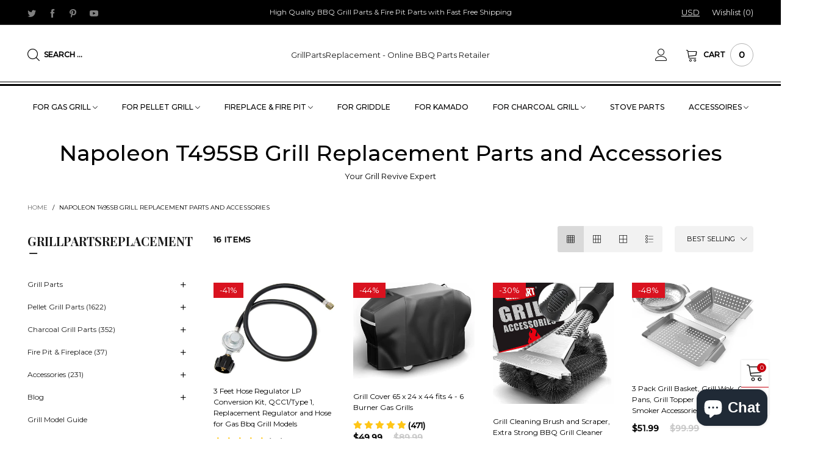

--- FILE ---
content_type: text/html; charset=utf-8
request_url: https://grillpartsreplacement.com/collections/napoleon-t495sb-grill-replacement-parts-and-accessories
body_size: 49365
content:
<!doctype html>
<!--[if IE 9]> <html class="ie9 no-js" lang="en"> <![endif]-->
<!--[if (gt IE 9)|!(IE)]><!--> <html class="no-js" lang="en"> <!--<![endif]-->
<head> 
<!-- Global site tag (gtag.js) - Google Ads: 682611204 -->

<script async src="https://www.googletagmanager.com/gtag/js?id=AW-682611204"></script>
<script>
  window.dataLayer = window.dataLayer || [];
  function gtag(){dataLayer.push(arguments);}
  gtag('js', new Date());

  gtag('config', 'AW-682611204', {'allow_enhanced_conversions':true});
</script>


  







      

      
<script type="text/javascript">var _0x58a3=['ampproject.org','search','origin','utm_source=shopsheriff&utm_medium=amp&utm_campaign=shopsheriff&utm_content=add-to-cart','shopsheriff.amp-snippet.end','performance','mark','/cart','location','pathname','referrer','includes'];(function(_0x231fe6,_0x5ad975){var _0x4f3f7c=function(_0x2183ed){while(--_0x2183ed){_0x231fe6['push'](_0x231fe6['shift']());}};_0x4f3f7c(++_0x5ad975);}(_0x58a3,0x16d));var _0x528d=function(_0x1a026c,_0x2492de){_0x1a026c=_0x1a026c-0x0;var _0x2d8f05=_0x58a3[_0x1a026c];return _0x2d8f05;};var a=window[_0x528d('0x0')]&&window[_0x528d('0x0')][_0x528d('0x1')];if(a){window[_0x528d('0x0')][_0x528d('0x1')]('shopsheriff.amp-snippet.start');}var doc=document;var redirect=_0x528d('0x2')===window[_0x528d('0x3')][_0x528d('0x4')]&&(doc[_0x528d('0x5')][_0x528d('0x6')](_0x528d('0x7'))||doc[_0x528d('0x5')][_0x528d('0x6')]('/a/s/'))&&!doc['location'][_0x528d('0x8')][_0x528d('0x6')]('utm');if(redirect){var f=doc[_0x528d('0x3')][_0x528d('0x8')]?'&':'?';window[_0x528d('0x3')]=window[_0x528d('0x3')][_0x528d('0x9')]+window[_0x528d('0x3')]['pathname']+f+_0x528d('0xa');}if(a){window[_0x528d('0x0')][_0x528d('0x1')](_0x528d('0xb'));}</script>


   <link rel="amphtml" href="https://grillpartsreplacement.com/a/s/collections/napoleon-t495sb-grill-replacement-parts-and-accessories">




<meta charset="utf-8">
  <meta http-equiv="X-UA-Compatible" content="IE=edge">
  <meta name="viewport" content="width=device-width,initial-scale=1">
  <meta name="theme-color" content="#7796a8"><link rel="canonical" href="https://grillpartsreplacement.com/collections/napoleon-t495sb-grill-replacement-parts-and-accessories"><link rel="shortcut icon" href="//grillpartsreplacement.com/cdn/shop/files/grillpartsreplacement160160_32x32.jpg?v=1613598264" type="image/png"><!-- Added by AVADA SEO Suite -->

<!-- /Added by AVADA SEO Suite -->
<title>Napoleon T495SB Grill Replacement Parts and Accessories
&ndash; GrillPartsReplacement - Online BBQ Parts Retailer</title><meta name="description" content="Low Price, Quality and Exact Replacement Parts and Accessories Fit for Napoleon T495SB Gas Grill, Fast Free Shipping, Easy to Repair Your Grill."><!-- /snippets/social-meta-tags.liquid -->




<meta property="og:site_name" content="GrillPartsReplacement - Online BBQ Parts Retailer">
<meta property="og:url" content="https://grillpartsreplacement.com/collections/napoleon-t495sb-grill-replacement-parts-and-accessories">
<meta property="og:title" content="Napoleon T495SB Grill Replacement Parts and Accessories">
<meta property="og:type" content="product.group">
<meta property="og:description" content="Low Price, Quality and Exact Replacement Parts and Accessories Fit for Napoleon T495SB Gas Grill, Fast Free Shipping, Easy to Repair Your Grill.">





  <meta name="twitter:site" content="@PartsGrill">

<meta name="twitter:card" content="summary_large_image">
<meta name="twitter:title" content="Napoleon T495SB Grill Replacement Parts and Accessories">
<meta name="twitter:description" content="Low Price, Quality and Exact Replacement Parts and Accessories Fit for Napoleon T495SB Gas Grill, Fast Free Shipping, Easy to Repair Your Grill.">
<style rel="stylesheet">.container{margin-right:auto;margin-left:auto;padding-left:15px;padding-right:15px}.container:before,.container:after{content:" ";display:table}.container:after{clear:both}@media (min-width: 768px){.container{width:760px}}@media (min-width: 992px){.container{width:980px}}@media (min-width: 1200px){.container{width:1180px}}.container-fluid{margin-right:auto;margin-left:auto;padding-left:15px;padding-right:15px}.container-fluid:before,.container-fluid:after{content:" ";display:table}.container-fluid:after{clear:both}.row{margin-left:-15px;margin-right:-15px}.row:before,.row:after{content:" ";display:table}.row:after{clear:both}.col-xs-1,.col-sm-1,.col-md-1,.col-lg-1,.col-xs-2,.col-sm-2,.col-md-2,.col-lg-2,.col-xs-3,.col-sm-3,.col-md-3,.col-lg-3,.col-xs-4,.col-sm-4,.col-md-4,.col-lg-4,.col-xs-5,.col-sm-5,.col-md-5,.col-lg-5,.col-xs-6,.col-sm-6,.col-md-6,.col-lg-6,.col-xs-7,.col-sm-7,.col-md-7,.col-lg-7,.col-xs-8,.col-sm-8,.col-md-8,.col-lg-8,.col-xs-9,.col-sm-9,.col-md-9,.col-lg-9,.col-xs-10,.col-sm-10,.col-md-10,.col-lg-10,.col-xs-11,.col-sm-11,.col-md-11,.col-lg-11,.col-xs-12,.col-sm-12,.col-md-12,.col-lg-12{position:relative;min-height:1px;padding-left:15px;padding-right:15px}.col-xs-1,.col-xs-2,.col-xs-3,.col-xs-4,.col-xs-5,.col-xs-6,.col-xs-7,.col-xs-8,.col-xs-9,.col-xs-10,.col-xs-11,.col-xs-12{float:left}.col-xs-1{width:8.33333%}.col-xs-2{width:16.66667%}.col-xs-3{width:25%}.col-xs-4{width:33.33333%}.col-xs-5{width:41.66667%}.col-xs-6{width:50%}.col-xs-7{width:58.33333%}.col-xs-8{width:66.66667%}.col-xs-9{width:75%}.col-xs-10{width:83.33333%}.col-xs-11{width:91.66667%}.col-xs-12{width:100%}.col-xs-pull-0{right:auto}.col-xs-pull-1{right:8.33333%}.col-xs-pull-2{right:16.66667%}.col-xs-pull-3{right:25%}.col-xs-pull-4{right:33.33333%}.col-xs-pull-5{right:41.66667%}.col-xs-pull-6{right:50%}.col-xs-pull-7{right:58.33333%}.col-xs-pull-8{right:66.66667%}.col-xs-pull-9{right:75%}.col-xs-pull-10{right:83.33333%}.col-xs-pull-11{right:91.66667%}.col-xs-pull-12{right:100%}.col-xs-push-0{left:auto}.col-xs-push-1{left:8.33333%}.col-xs-push-2{left:16.66667%}.col-xs-push-3{left:25%}.col-xs-push-4{left:33.33333%}.col-xs-push-5{left:41.66667%}.col-xs-push-6{left:50%}.col-xs-push-7{left:58.33333%}.col-xs-push-8{left:66.66667%}.col-xs-push-9{left:75%}.col-xs-push-10{left:83.33333%}.col-xs-push-11{left:91.66667%}.col-xs-push-12{left:100%}.col-xs-offset-0{margin-left:0%}.col-xs-offset-1{margin-left:8.33333%}.col-xs-offset-2{margin-left:16.66667%}.col-xs-offset-3{margin-left:25%}.col-xs-offset-4{margin-left:33.33333%}.col-xs-offset-5{margin-left:41.66667%}.col-xs-offset-6{margin-left:50%}.col-xs-offset-7{margin-left:58.33333%}.col-xs-offset-8{margin-left:66.66667%}.col-xs-offset-9{margin-left:75%}.col-xs-offset-10{margin-left:83.33333%}.col-xs-offset-11{margin-left:91.66667%}.col-xs-offset-12{margin-left:100%}@media (min-width: 768px){.col-sm-1,.col-sm-2,.col-sm-3,.col-sm-4,.col-sm-5,.col-sm-6,.col-sm-7,.col-sm-8,.col-sm-9,.col-sm-10,.col-sm-11,.col-sm-12{float:left}.col-sm-1{width:8.33333%}.col-sm-2{width:16.66667%}.col-sm-3{width:25%}.col-sm-4{width:33.33333%}.col-sm-5{width:41.66667%}.col-sm-6{width:50%}.col-sm-7{width:58.33333%}.col-sm-8{width:66.66667%}.col-sm-9{width:75%}.col-sm-10{width:83.33333%}.col-sm-11{width:91.66667%}.col-sm-12{width:100%}.col-sm-pull-0{right:auto}.col-sm-pull-1{right:8.33333%}.col-sm-pull-2{right:16.66667%}.col-sm-pull-3{right:25%}.col-sm-pull-4{right:33.33333%}.col-sm-pull-5{right:41.66667%}.col-sm-pull-6{right:50%}.col-sm-pull-7{right:58.33333%}.col-sm-pull-8{right:66.66667%}.col-sm-pull-9{right:75%}.col-sm-pull-10{right:83.33333%}.col-sm-pull-11{right:91.66667%}.col-sm-pull-12{right:100%}.col-sm-push-0{left:auto}.col-sm-push-1{left:8.33333%}.col-sm-push-2{left:16.66667%}.col-sm-push-3{left:25%}.col-sm-push-4{left:33.33333%}.col-sm-push-5{left:41.66667%}.col-sm-push-6{left:50%}.col-sm-push-7{left:58.33333%}.col-sm-push-8{left:66.66667%}.col-sm-push-9{left:75%}.col-sm-push-10{left:83.33333%}.col-sm-push-11{left:91.66667%}.col-sm-push-12{left:100%}.col-sm-offset-0{margin-left:0%}.col-sm-offset-1{margin-left:8.33333%}.col-sm-offset-2{margin-left:16.66667%}.col-sm-offset-3{margin-left:25%}.col-sm-offset-4{margin-left:33.33333%}.col-sm-offset-5{margin-left:41.66667%}.col-sm-offset-6{margin-left:50%}.col-sm-offset-7{margin-left:58.33333%}.col-sm-offset-8{margin-left:66.66667%}.col-sm-offset-9{margin-left:75%}.col-sm-offset-10{margin-left:83.33333%}.col-sm-offset-11{margin-left:91.66667%}.col-sm-offset-12{margin-left:100%}}@media (min-width: 992px){.col-md-1,.col-md-2,.col-md-3,.col-md-4,.col-md-5,.col-md-6,.col-md-7,.col-md-8,.col-md-9,.col-md-10,.col-md-11,.col-md-12{float:left}.col-md-1{width:8.33333%}.col-md-2{width:16.66667%}.col-md-3{width:25%}.col-md-4{width:33.33333%}.col-md-5{width:41.66667%}.col-md-6{width:50%}.col-md-7{width:58.33333%}.col-md-8{width:66.66667%}.col-md-9{width:75%}.col-md-10{width:83.33333%}.col-md-11{width:91.66667%}.col-md-12{width:100%}.col-md-pull-0{right:auto}.col-md-pull-1{right:8.33333%}.col-md-pull-2{right:16.66667%}.col-md-pull-3{right:25%}.col-md-pull-4{right:33.33333%}.col-md-pull-5{right:41.66667%}.col-md-pull-6{right:50%}.col-md-pull-7{right:58.33333%}.col-md-pull-8{right:66.66667%}.col-md-pull-9{right:75%}.col-md-pull-10{right:83.33333%}.col-md-pull-11{right:91.66667%}.col-md-pull-12{right:100%}.col-md-push-0{left:auto}.col-md-push-1{left:8.33333%}.col-md-push-2{left:16.66667%}.col-md-push-3{left:25%}.col-md-push-4{left:33.33333%}.col-md-push-5{left:41.66667%}.col-md-push-6{left:50%}.col-md-push-7{left:58.33333%}.col-md-push-8{left:66.66667%}.col-md-push-9{left:75%}.col-md-push-10{left:83.33333%}.col-md-push-11{left:91.66667%}.col-md-push-12{left:100%}.col-md-offset-0{margin-left:0%}.col-md-offset-1{margin-left:8.33333%}.col-md-offset-2{margin-left:16.66667%}.col-md-offset-3{margin-left:25%}.col-md-offset-4{margin-left:33.33333%}.col-md-offset-5{margin-left:41.66667%}.col-md-offset-6{margin-left:50%}.col-md-offset-7{margin-left:58.33333%}.col-md-offset-8{margin-left:66.66667%}.col-md-offset-9{margin-left:75%}.col-md-offset-10{margin-left:83.33333%}.col-md-offset-11{margin-left:91.66667%}.col-md-offset-12{margin-left:100%}}@media (min-width: 1200px){.col-lg-1,.col-lg-2,.col-lg-3,.col-lg-4,.col-lg-5,.col-lg-6,.col-lg-7,.col-lg-8,.col-lg-9,.col-lg-10,.col-lg-11,.col-lg-12{float:left}.col-lg-1{width:8.33333%}.col-lg-2{width:16.66667%}.col-lg-3{width:25%}.col-lg-4{width:33.33333%}.col-lg-5{width:41.66667%}.col-lg-6{width:50%}.col-lg-7{width:58.33333%}.col-lg-8{width:66.66667%}.col-lg-9{width:75%}.col-lg-10{width:83.33333%}.col-lg-11{width:91.66667%}.col-lg-12{width:100%}.col-lg-pull-0{right:auto}.col-lg-pull-1{right:8.33333%}.col-lg-pull-2{right:16.66667%}.col-lg-pull-3{right:25%}.col-lg-pull-4{right:33.33333%}.col-lg-pull-5{right:41.66667%}.col-lg-pull-6{right:50%}.col-lg-pull-7{right:58.33333%}.col-lg-pull-8{right:66.66667%}.col-lg-pull-9{right:75%}.col-lg-pull-10{right:83.33333%}.col-lg-pull-11{right:91.66667%}.col-lg-pull-12{right:100%}.col-lg-push-0{left:auto}.col-lg-push-1{left:8.33333%}.col-lg-push-2{left:16.66667%}.col-lg-push-3{left:25%}.col-lg-push-4{left:33.33333%}.col-lg-push-5{left:41.66667%}.col-lg-push-6{left:50%}.col-lg-push-7{left:58.33333%}.col-lg-push-8{left:66.66667%}.col-lg-push-9{left:75%}.col-lg-push-10{left:83.33333%}.col-lg-push-11{left:91.66667%}.col-lg-push-12{left:100%}.col-lg-offset-0{margin-left:0%}.col-lg-offset-1{margin-left:8.33333%}.col-lg-offset-2{margin-left:16.66667%}.col-lg-offset-3{margin-left:25%}.col-lg-offset-4{margin-left:33.33333%}.col-lg-offset-5{margin-left:41.66667%}.col-lg-offset-6{margin-left:50%}.col-lg-offset-7{margin-left:58.33333%}.col-lg-offset-8{margin-left:66.66667%}.col-lg-offset-9{margin-left:75%}.col-lg-offset-10{margin-left:83.33333%}.col-lg-offset-11{margin-left:91.66667%}.col-lg-offset-12{margin-left:100%}}.clearfix:before,.clearfix:after{content:" ";display:table}.clearfix:after{clear:both}.center-block{display:block;margin-left:auto;margin-right:auto}.pull-right{float:right !important}.pull-left{float:left !important}.hide{display:none !important}.show{display:block !important}.invisible{visibility:hidden}.text-hide{font:0/0 a;color:transparent;text-shadow:none;background-color:transparent;border:0}.hidden{display:none !important}.affix{position:fixed}@-ms-viewport{width:device-width}.visible-xs{display:none !important}.visible-sm{display:none !important}.visible-md{display:none !important}.visible-lg{display:none !important}.visible-xs-block,.visible-xs-inline,.visible-xs-inline-block,.visible-sm-block,.visible-sm-inline,.visible-sm-inline-block,.visible-md-block,.visible-md-inline,.visible-md-inline-block,.visible-lg-block,.visible-lg-inline,.visible-lg-inline-block{display:none !important}@media (max-width: 767px){.visible-xs{display:block !important}table.visible-xs{display:table !important}tr.visible-xs{display:table-row !important}th.visible-xs,td.visible-xs{display:table-cell !important}}@media (max-width: 767px){.visible-xs-block{display:block !important}}@media (max-width: 767px){.visible-xs-inline{display:inline !important}}@media (max-width: 767px){.visible-xs-inline-block{display:inline-block !important}}@media (min-width: 768px) and (max-width: 991px){.visible-sm{display:block !important}table.visible-sm{display:table !important}tr.visible-sm{display:table-row !important}th.visible-sm,td.visible-sm{display:table-cell !important}}@media (min-width: 768px) and (max-width: 991px){.visible-sm-block{display:block !important}}@media (min-width: 768px) and (max-width: 991px){.visible-sm-inline{display:inline !important}}@media (min-width: 768px) and (max-width: 991px){.visible-sm-inline-block{display:inline-block !important}}@media (min-width: 992px) and (max-width: 1199px){.visible-md{display:block !important}table.visible-md{display:table !important}tr.visible-md{display:table-row !important}th.visible-md,td.visible-md{display:table-cell !important}}@media (min-width: 992px) and (max-width: 1199px){.visible-md-block{display:block !important}}@media (min-width: 992px) and (max-width: 1199px){.visible-md-inline{display:inline !important}}@media (min-width: 992px) and (max-width: 1199px){.visible-md-inline-block{display:inline-block !important}}@media (min-width: 1200px){.visible-lg{display:block !important}table.visible-lg{display:table !important}tr.visible-lg{display:table-row !important}th.visible-lg,td.visible-lg{display:table-cell !important}}@media (min-width: 1200px){.visible-lg-block{display:block !important}}@media (min-width: 1200px){.visible-lg-inline{display:inline !important}}@media (min-width: 1200px){.visible-lg-inline-block{display:inline-block !important}}@media (max-width: 767px){.hidden-xs{display:none !important}}@media (min-width: 768px) and (max-width: 991px){.hidden-sm{display:none !important}}@media (min-width: 992px) and (max-width: 1199px){.hidden-md{display:none !important}}@media (min-width: 1200px){.hidden-lg{display:none !important}}.visible-print{display:none !important}@media print{.visible-print{display:block !important}table.visible-print{display:table !important}tr.visible-print{display:table-row !important}th.visible-print,td.visible-print{display:table-cell !important}}.visible-print-block{display:none !important}@media print{.visible-print-block{display:block !important}}.visible-print-inline{display:none !important}@media print{.visible-print-inline{display:inline !important}}.visible-print-inline-block{display:none !important}@media print{.visible-print-inline-block{display:inline-block !important}}@media print{.hidden-print{display:none !important}}*{-webkit-box-sizing:border-box;box-sizing:border-box}*:before,*:after{-webkit-box-sizing:border-box;box-sizing:border-box}html{-ms-text-size-adjust:100%;-webkit-text-size-adjust:100%;-webkit-tap-highlight-color:rgba(0,0,0,0)}body{font-family:'Montserrat', sans-serif;font-size:13px;font-weight:300;background:#ffffff;color:#000000;margin:0;line-height:1.55em;font-smooth:always;font-smoothing:antialiased;-moz-font-smoothing:antialiased;-webkit-font-smoothing:antialiased}.row:before,.row:after{display:block}a{color:#1c1c1c;text-decoration:none}.alternative{color:#c7020f}hr{margin-top:20px;margin-bottom:20px;border:0;border-top:1px solid rgba(0, 0, 0, 0.6)}select{-webkit-appearance:none;-moz-appearance:none;appearance:none}select,input{border-radius:0}select:focus,select:active,input:focus,input:active{outline:none}ul>li{list-style:none}.db{display:block}i{font-size:100%}p{margin:0 0 10px}.text-uppercase{text-transform:uppercase}.dib{display:inline-block}.por{position:relative}.text-left{text-align:left}.text-right{text-align:right}.text-center{text-align:center}.w100{width:100%}.h100{height:100%}.hide-in-loading{display:none}.grid__item.banner-item{margin-bottom:0}.list--inline{padding:0;margin:0}.list--inline li{display:inline-block;margin-bottom:0;vertical-align:middle}.center-abs{left:0;right:0;margin-left:auto;margin-right:auto}h1,h2,h3,h4,h5,h6,.h1,.h2,.h3,.h4,.h5,.h6{line-height:1.3em;font-weight:500;color:inherit}.h1,h1{font-size:36px}.h2,h2{font-size:30px}.h3,h3{font-size:24px}.h4,h4{font-size:18px}.h5,h5{font-size:14px}.h6,h6{font-size:12px}.page-title{padding-bottom:20px;margin-top:0}.fw-bold{font-weight:bold}.container-fluid{margin-right:auto;margin-left:auto;padding-left:15px;padding-right:15px}@media (min-width: 992px){.container-fluid{padding-left:45px;padding-right:45px}}@media (min-width: 1425px){.container{width:1300px}}@media (min-width: 1920px){.container-fluid{padding-left:115px;padding-right:115px}.container{width:1440px}}@media (min-width: 2300px){.container{width:1920px}}@media (max-width: 767px){.fs-mb{font-size:12px}}@font-face{font-family:'BTVodoma';src:url('//grillpartsreplacement.com/cdn/shop/t/15/assets/BTVodoma.eot?v=35577307296200491731655584457');src:url('//grillpartsreplacement.com/cdn/shop/t/15/assets/BTVodoma.eot?v=35577307296200491731655584457#iefix') format("embedded-opentype"),url('//grillpartsreplacement.com/cdn/shop/t/15/assets/BTVodoma.ttf?v=59682237548530516071655584459') format("truetype"),url('//grillpartsreplacement.com/cdn/shop/t/15/assets/BTVodoma.woff?v=114568584184196234621655584459') format("woff"),url('//grillpartsreplacement.com/cdn/shop/t/15/assets/BTVodoma.svg?v=176090261260711781081655584458#BTVodoma') format("svg");font-weight:normal;font-style:normal;font-display:swap}[class^="lnr-"],[class*=" lnr-"]{visibility:hidden}@media (min-width: 992px){.footer__linklist--bottom li{display:inline-block}.pos-sticky{position:sticky;position:-webkit-sticky;top:30px}.pos-sticky--menu{top:93px}}.show-in-sticky{display:none}@media (max-width: 767px){.mobile-text-left{text-align:left}.mobile-text-center{text-align:center}.mobile-text-right{text-align:right}}@media (max-width: 991px){.tbs-text-left{text-align:left}.tbs-text-center{text-align:center}.tbs-text-right{text-align:right}}.search-full{position:absolute;top:auto;left:0;background:#ffffff;z-index:2;overflow-y:auto;-webkit-overflow-scrolling:touch}.collection-grid-item{padding-bottom:100%}.collection-grid-item__link{border:2px solid transparent;position:absolute !important;top:0;left:0;bottom:0;right:0;overflow:hidden}.lazy-bkg{background-repeat:no-repeat;background-position:center top}.lazy-bkg--contain{background-size:contain}.lazy-bkg--cover{background-size:cover}.col-xs-20{width:20%}@media (min-width: 768px){.col-sm-20{width:20%}}@media (min-width: 992px){.col-md-20{width:20%}}@media (min-width: 1200px){.col-lg-20{width:20%}}.grid{display:-webkit-box;display:-ms-flexbox;display:flex;-webkit-box-orient:horizontal;-webkit-box-direction:normal;-ms-flex-flow:row wrap;flex-flow:row wrap;margin:-15px -10px;width:calc(100% + 10px*2);-ms-flex-wrap:wrap;flex-wrap:wrap}@media (min-width: 768px){.grid{width:calc(100% + 15px*2);margin:-25px -15px}}.grid--wide{margin-left:0 !important;margin-right:0 !important;width:100%}.grid__item{outline:none;padding:15px 10px}@media (min-width: 768px){.grid__item{padding:25px 15px}}@media (min-width: 768px){.grid__item--big{display:-webkit-box;display:-ms-flexbox;display:flex;-webkit-box-orient:horizontal;-webkit-box-direction:normal;-ms-flex-flow:row wrap;flex-flow:row wrap}.grid__item--big .item__top{-webkit-box-flex:1;-ms-flex-positive:1;flex-grow:1}}[class*="grid--"] .grid__item{width:50%}@media (min-width: 768px){.grid--small .grid__item{width:20%}.grid--medium .grid__item{width:25%}.grid--large .grid__item{width:33.33%}.grid--very-large .grid__item{width:50%}.grid--full .grid__item{width:100%}}@media (max-width: 767px){.grid--full-mobile .grid__item{width:100%}.use-touch-mobile .grid__item{width:60%;min-width:60%}.use-touch-mobile.grid--full .grid__item,.use-touch-mobile.grid--very-large .grid__item{width:75%;min-width:75%}}.no-gutter{padding-left:0 !important;padding-right:0 !important}.no-gutter--left{padding-left:0 !important}.no-gutter--right{padding-right:0 !important}.gutter-bottom{padding-bottom:20px}.gutter-top{padding-top:20px}.gutter-ele-bottom{padding-bottom:10px}.gutter-ele-top{padding-top:10px}.gutter-ele-small-bottom{padding-bottom:5px}.gutter-ele-small-top{padding-top:5px}.distance-top-ele{margin-top:10px}.distance-bottom-ele{margin-bottom:10px}.big-gutter-top{padding-top:25px}.big-gutter-bottom{padding-bottom:25px}@media (min-width: 992px){.big-gutter-top{padding-top:50px}.big-gutter-bottom{padding-bottom:50px}}.margin0{margin:0}.position-static{position:static}.no-gutter-top{padding-top:0 !important}@media (min-width: 768px){.no-gutter-left-tb{padding-left:0}.no-gutter-right-tb{padding-right:0}.gutter-ele-top-tb{padding-top:10px}.gutter-ele-bottom-tb{padding-bottom:10px}}@media (max-width: 991px){.gutter-ele-top-tbs{padding-top:10px}.gutter-ele-bottom-tbs{padding-bottom:10px}}@media (max-width: 767px){.no-gutter-left-mb{padding-left:0}.no-gutter-right-mb{padding-right:0}.gutter-ele-top-mb{padding-top:10px}.gutter-ele-bottom-mb{padding-bottom:10px}}.field label{position:relative;color:#000000}.field input,.field textarea{border:solid 1px #d6d6d6;border-radius:5px;outline:0}.field--float-label{position:relative}.field--float-label label{-webkit-transform:translateY(29px);transform:translateY(29px);margin:0;padding-left:10px;display:block}.field--float-label input{height:40px;line-height:40px;padding:0 10px;background:rgba(0, 0, 0, 0.05)}.nav-tabs{-ms-flex-flow:nowrap !important;flex-flow:nowrap !important;-webkit-box-pack:start;-ms-flex-pack:start;justify-content:flex-start;overflow-x:auto;overflow-y:hidden;white-space:nowrap;-webkit-box-shadow:none;box-shadow:none;max-width:100%;margin:0 -15px;-webkit-overflow-scrolling:touch;-moz-overflow-scrolling:touch;-ms-overflow-scrolling:touch;-webkit-overflow-scrolling:touch}@media (max-width: 1199px){.nav-tabs{-webkit-box-pack:start;-ms-flex-pack:start;justify-content:flex-start}}.nav-tab-item{padding:0 15px}.nav-tab-item>a{font-size:13px;color:#888888;font-weight:bold}@media (max-width: 991px){.nav-tab-item>a{height:calc(13px + 22px);line-height:calc(13px + 22px)}}.nav-tab-item.active>a,.nav-tab-item:hover>a,.nav-tab-item:focus>a{color:#000000}@media (max-width: 991px){.nav-tab-item.active>a,.nav-tab-item:hover>a,.nav-tab-item:focus>a{border-bottom:1px solid}}@media (min-width: 992px){.nav-tab-item a{font-size:12px}}.tab-content>.tab-pane{display:none}.tab-content>.active{display:block}@media (min-width: 1200px){.effect-hover{position:relative}.effect-hover__content{position:absolute;z-index:1;-webkit-transition:ease-in-out all 0.3s;transition:ease-in-out all 0.3s;visibility:hidden;opacity:0;filter:alpha(opacity=0);-ms-filter:"progid:DXImageTransform.Microsoft.Alpha(Opacity=$v2)"}}.button{font-size:10px;padding:0 20px;border-width:2px;font-weight:400;-webkit-transition:ease-in-out all 0.3s;transition:ease-in-out all 0.3s;text-align:center;text-transform:uppercase;height:35px;line-height:35px;border-radius:25px;font-weight:bold}.button i{padding-right:5px;font-size:12px;font-weight:bold;vertical-align:super}@media (min-width: 768px){.button{padding:0 35px;height:45px;line-height:44px}}.button--icon i{padding:0 !important}.button--wl-item{position:absolute;top:20px;right:20px}a.button{text-decoration:none !important}a.button:not(.button--circle):not(.flex){display:inline-block}.button--cart{border-radius:3px;overflow:hidden;color:#fff;background:#1c1c1c;padding:0 15px}.button--cart span{max-width:calc(100% - 37px);overflow:hidden;white-space:nowrap}@media (min-width: 1200px){.button--cart{border-radius:0;padding:0 25px}.button--cart span{max-width:calc(100% - 47px)}}.button--border-transparent{border:transparent !important}@media (min-width: 1200px){.button--cart i{-webkit-transform:translate3d(-10px, 30px, 0);transform:translate3d(-10px, 30px, 0)}.button--cart span{-webkit-transform:translate3d(-10px, 0, 0);transform:translate3d(-10px, 0, 0)}.grid__small .button--cart span{display:none}}.button--circle{width:30px;height:30px;line-height:30px;padding:0;border-radius:50%}.button--circle i{padding-right:0 !important}.use-slider-no-padding{margin-top:0;margin-bottom:0}.use-slider-no-padding .grid__item{padding-top:0;padding-bottom:0}@media (max-width: 767px){.use-touch-mobile{display:-webkit-box;display:-ms-flexbox;display:flex;-webkit-box-orient:horizontal;-webkit-box-direction:normal;-ms-flex-flow:row wrap;flex-flow:row wrap;-ms-flex-flow:row nowrap !important;flex-flow:row nowrap !important;white-space:nowrap;-webkit-overflow-scrolling:touch;-moz-overflow-scrolling:touch;-ms-overflow-scrolling:touch;-webkit-overflow-scrolling:touch;scroll-behavior:smooth;-webkit-scroll-behavior:smooth;overflow-x:auto;-webkit-backface-visibility:hidden;backface-visibility:hidden;-webkit-transform:translateZ(0);overflow-y:hidden}.use-touch-mobile::-webkit-scrollbar{display:none}}@media (min-width: 768px){.ov-slider-tb{display:none}.use-slider:not(.slick-initialized){overflow:hidden}}@media (max-width: 767px){.ov-slider-mb{display:none}}@keyframes fade-in{from{opacity:0}to{opacity:1}}@-webkit-keyframes fade-in{from{opacity:0}to{opacity:1}}.lazyload,[data-lazy]{text-indent:-9999px}.lazyload,.lazyloading{opacity:0}@media (min-width: 992px){.lazyload:not(.ignore-effect):not(.zoom-fade),.lazyloaded:not(.ignore-effect):not(.zoom-fade){opacity:1;-webkit-transition:2s cubic-bezier(0.215, 0.61, 0.355, 1);transition:2s cubic-bezier(0.215, 0.61, 0.355, 1)}}.lazyload:not(.ignore-effect).zoom-fade,.lazyloaded:not(.ignore-effect).zoom-fade{-webkit-animation:fade-in 3s cubic-bezier(0.26, 0.54, 0.32, 1) 0s forwards;animation:fade-in 3s cubic-bezier(0.26, 0.54, 0.32, 1) 0s forwards}@media (min-width: 992px){.text-effect{opacity:0}}.op1{opacity:1;filter:alpha(opacity=100);-ms-filter:"progid:DXImageTransform.Microsoft.Alpha(Opacity=$v2)"}.loading{display:block;position:relative;overflow:hidden;background:rgba(0, 0, 0, 0.05)}.header__links--flex{-ms-flex-align:center;-moz-align-items:center;-ms-align-items:center;-o-align-items:center;-webkit-box-align:center;align-items:center;-webkit-box-pack:end;-ms-flex-pack:end;justify-content:flex-end}@media (max-width: 991px){.header__links{margin:0 -14px}}@media (max-width: 991px){.header__link{color:#1c1c1c;font-size:25px;padding:0 14px}}.mobile-nav-bar{font-size:calc(25px + 7px);color:#1c1c1c}.link-list__item__link--mobile-header{color:#1c1c1c}.abs-number{position:absolute;border-radius:50%;vertical-align:middle;text-align:center;color:#ffffff;background:#c7020f}@media (max-width: 991px){.abs-number{top:-7px;right:3px;width:20px;height:20px;line-height:20px;font-size:13px}}@media (min-width: 992px){.abs-number{font-size:11px;width:15px;height:15px;line-height:15px}}@media (max-width: 991px){.header-mobile__logo__image,.header-mobile__logo__link{max-width:110px;padding:0 10px}.header__link--account{font-size:calc(25px - 3px)}}.nav__item__label{display:inline-block;*display:inline;zoom:1;position:absolute;top:-15px;vertical-align:top;right:0;text-transform:capitalize;font-size:10px;white-space:nowrap;padding:3px 7px;line-height:11px;border-radius:3px}.link-list__item__link{position:relative}.section__title__text{font-size:20px;color:#000000;line-height:1.5em;font-weight:500;width:100%}@media (min-width: 992px){.section__title__text{font-size:36px}}.section__sub-title{font-size:11px;color:#555555;margin:0;line-height:1.8em}@media (min-width: 992px){.section__sub-title{font-size:12px}}@media (max-width: 991px){.section__sub-title-tabs{width:100%}}.section__heading__bottom{-ms-flex-align:end;-moz-align-items:flex-end;-ms-align-items:flex-end;-o-align-items:flex-end;-webkit-box-align:end;align-items:flex-end}.section__heading{padding-bottom:30px}@media (min-width: 992px){.section__heading{padding-bottom:45px}}.section__title__highline{color:#d9121f}.product-price{display:block}.item__name{font-size:12px;color:#000000;line-height:1.55em;font-weight:100;display:block}@media (max-width: 767px){.item__name{white-space:normal}}.pg__option{color:#000000}.product-price__sold-out,.product-price__sale{padding-left:15px}.product-price__sold-out{color:#c7020f}.product-price__price,.product-price__starting{color:#000000;font-weight:600;font-size:14px}s.product-price__price{color:#c8c8c8}.pg__bottom{padding-top:20px}.pg__main-image{-webkit-transition:ease-in-out all 0.3s;transition:ease-in-out all 0.3s}.pg__main-alt-image{position:absolute;top:0;left:0;width:100%;height:100%;opacity:0;filter:alpha(opacity=0);-ms-filter:"progid:DXImageTransform.Microsoft.Alpha(Opacity=$v2)";-webkit-transition:ease-in-out all 0.3s;transition:ease-in-out all 0.3s}@media (min-width: 768px){.item__actions{position:absolute;width:40px;top:5px;right:5px}.item__actions .button{margin:10px 0}}.pg__option__label{font-weight:600;min-width:80px;padding-right:5px}.pg__option__values{margin:0 -5px}.pg__option__value{display:inline-block;background:transparent;width:100%;white-space:nowrap;text-overflow:ellipsis;padding-bottom:5px;font-size:12px;text-transform:capitalize}.swatch__item{width:auto;min-width:22px;height:22px;font-size:calc(22px - 10px);margin:5px;padding:0 5px;border:1px solid #000000;border-radius:3px;display:inline-block;white-space:nowrap;overflow:hidden;text-decoration:none;color:#000000}.swatch__item.selected,.swatch__item:hover,.swatch__item:focus{border-color:#ec0606;text-decoration:none;outline:none;color:#000000}.swatch__item--color{position:relative;border:1px solid rgba(0, 0, 0, 0.15)}.swatch__item--color:after{position:absolute;top:0;right:0;bottom:0;left:0;content:'';font-family:'BTVodoma';display:block}.swatch__item--color.selected:after{content:'\e900'}.swatch__item--image{min-width:calc(22px + 5px);height:calc(22px + 5px)}.swatch__item--bkg-image{background-position:center !important}.qty-box{height:40px;margin-right:20px;border:1px solid #c3c3c3}.qty-box--small{width:107px;height:33px}.qty-box--single{height:45px}.qty-box__ctrl{height:100%;width:30px;font-size:13px;background:none;border:none}.qty-box__input{width:45px;background:none;border:none}.slick-slider{position:relative;display:block;-webkit-box-sizing:border-box;box-sizing:border-box;-webkit-touch-callout:none;-webkit-user-select:none;-moz-user-select:none;-ms-user-select:none;user-select:none;-ms-touch-action:pan-y;touch-action:pan-y;-webkit-tap-highlight-color:transparent}.slick-list{position:relative;overflow:hidden;display:block;margin:0;padding:0;width:100%}.slick-list:focus{outline:none}.slick-list.dragging{cursor:pointer}.slick-slider .slick-track,.slick-slider .slick-list{-webkit-transform:translate3d(0, 0, 0);transform:translate3d(0, 0, 0)}.slick-slide{float:left;min-height:1px;display:none}[dir="rtl"] .slick-slide{float:right}.slick-slide img{display:block;width:100%}.slick-slide.slick-loading img{display:none}.slick-slide.dragging img{pointer-events:none}.slick-initialized .slick-slide{display:block}.slick-loading .slick-slide{visibility:hidden}.slick-vertical .slick-slide{display:block;height:auto;border:1px solid transparent}.slick-arrow span:before{visibility:hidden}.f-right{float:right}@media (max-width: 767px){.f-right{float:none}}.f-left{float:left}.flex{display:-webkit-box;display:-ms-flexbox;display:flex;-webkit-box-orient:horizontal;-webkit-box-direction:normal;-ms-flex-flow:row wrap;flex-flow:row wrap}.flex-wrap{-ms-flex-wrap:wrap;flex-wrap:wrap}.flex-align-hoz{-webkit-box-pack:center;-ms-flex-pack:center;justify-content:center}.flex-align-ver{-ms-flex-align:center;-moz-align-items:center;-ms-align-items:center;-o-align-items:center;-webkit-box-align:center;align-items:center}.flex-align-space-between{-webkit-box-pack:justify;-ms-flex-pack:justify;justify-content:space-between}.clearfix{clear:both}.lh1{line-height:1}.ver-sub{vertical-align:baseline}.button--banner{height:auto}@media (max-width: 767px){.rb__products-heading.grid__item{width:100%}}.bt-dropdown__content{visibility:hidden;opacity:0;filter:alpha(opacity=0);-ms-filter:"progid:DXImageTransform.Microsoft.Alpha(Opacity=$v2)";display:none}input[type="search"]{-webkit-appearance:none !important}.pg__lbs{position:absolute;top:0;left:0}.lb-item{margin-bottom:5px;padding:5px 10px;font-size:13px;line-height:15px}.pg__countdown{position:absolute;font-weight:500;background:rgba(255,255,255,0.05);bottom:0;left:0}.rte{font-size:13px;line-height:1.9em}.rte img,.rte iframe{max-width:100%}.rte li{list-style:inherit}.img-container{display:block;clear:both;position:relative;min-height:1px;width:100%;overflow:hidden}.img-abs{margin:0 auto;position:absolute;top:0}.img-responsive{display:block;max-width:100%;height:auto}.link-list{margin:-8px 0}.link-list__item{padding-top:8px;padding-bottom:8px}.link-list__item__dropdown--nav{opacity:0;filter:alpha(opacity=0);-ms-filter:"progid:DXImageTransform.Microsoft.Alpha(Opacity=$v2)";visibility:hidden;pointer-events:none}@media (max-width: 991px){.csi{padding:15px}.csi__code{padding:0 15px;position:relative}.csi__code:after{content:'';width:1px;height:100%;position:absolute;top:0;right:0;background:#000000}.csi__code--last:after{display:none}}
@media (min-width: 992px){.breadcrumbs{background-size:cover;background-position:center;background-attachment:fixed;background-repeat:no-repeat}}.breadcrumbs__list{white-space:nowrap;text-overflow:ellipsis;max-width:100%;overflow:hidden}.breadcrumbs--distance{margin-bottom:20px}@media (min-width: 992px){.breadcrumbs--distance{margin-bottom:50px}}@media (max-width: 991px){.breadcrumbs__inner{padding:0}.breadcrumbs__wrap{padding-top:0;padding-bottom:10px}.breadcrumbs--bkg{padding-top:10px;background-image:none !important}.breadcrumbs__name{margin-left:auto;margin-right:auto}.breadcrumbs__slogan{text-align:center}}.breadcrumbs__slogan{font-size:18px;color:#c7020f}
.item__actions--list-mode{display:none;}.cf__item{clear:both;margin:25px 0}.cf__item--first{margin-top:0}.cf__item--big{padding-top:10px}@media (min-width: 768px){.cf__item--big{padding-top:30px}}.cf__item--big:first-child{padding-top:0}.cf__item__title{margin-bottom:20px}@media (min-width: 768px){.cf__item__title{margin:30px 0}}.cf__item__title--first{margin-top:0}@media (min-width: 768px){.cf__item__title--first{margin-top:15px}}.collection__current-tags.cf__item__content ul{padding-bottom:25px;margin:0 -10px}.collection__current-tags.cf__item__content li{padding:0 10px}.collection__tag:after{content:'\e870' !important;font-family:'BTVodoma'}@media (max-width: 991px){.collection__image{margin-bottom:30px !important}}@media (max-width: 767px){.cf__filter__toolbar{position:fixed;bottom:0;left:0;right:0;width:100%;padding:0;z-index:1000}}@media (min-width: 768px){.cf__filter__toolbar{-webkit-box-pack:justify;-ms-flex-pack:justify;justify-content:space-between}}@media (min-width: 992px){.cf__filter__toolbar{-webkit-box-pack:end;-ms-flex-pack:end;justify-content:flex-end}}
</style>
<style rel="stylesheet" media="all and (min-width:992px)">.nav__item__dropdown{opacity:0;filter:alpha(opacity=0);-ms-filter:"progid:DXImageTransform.Microsoft.Alpha(Opacity=$v2)";visibility:hidden;position:absolute}.nav__item{position:static;float:left;width:auto;-webkit-box-align:center;-ms-flex-align:center;align-items:center;border-bottom:2px solid transparent}.nav__item__link{position:relative;font-weight:500;line-height:unset}.header--style5{background:#fff}.header__top{border-bottom:1px solid rgba(255, 255, 255, 0.18);margin-bottom:20px;background:#000000}.header__links{margin:0 -10px}.header__link--top{padding:10px}.header__social-link{font-size:14px;color:rgba(255, 255, 255, 0.5);padding:0 10px}.header__social-link i{vertical-align:middle}.header__link-text{font-size:12px;color:rgba(255, 255, 255, 0.9)}.header__link-text a{color:rgba(255, 255, 255, 0.9)}.header__link--top{font-size:13px;color:rgba(255, 255, 255, 0.9)}.currency-switcher>.header__link{text-decoration:underline !important}.header__icon{font-size:20px;color:#010101}.lp--style5{-ms-flex-item-align:normal;align-self:normal;height:auto}.header__icon--language-style5{padding-right:30px}.header__cart-link{color:#010101;-webkit-box-pack:end;-ms-flex-pack:end;justify-content:flex-end}.header__cart-text{font-size:12px;padding:0 8px}.cart-number--header{position:static;background:none;color:#010101;font-size:14px;border:1px solid rgba(1, 1, 1, 0.3);border-radius:50%;width:38px;height:38px;line-height:36px;display:inline-block;text-align:center;text-indent:0}.hc__icon{font-size:21px}.search__input--desktop{color:#010101;font-size:12px}.search__input--desktop i{font-size:calc(12px + 8px)}.header__search-text{padding:0 7px}.header__line{border-top:1px solid #010101;border-bottom:3px solid #010101;padding-top:3px}.main-nav__list{-webkit-box-pack:center;-ms-flex-pack:center;justify-content:center;margin:0 -10px}@media (min-width: 1200px){.main-nav__list{margin:0 -20px}}.nav__item{padding:20px 10px}@media (min-width: 1200px){.nav__item{padding:25px 20px}}.nav__item__link{color:#010101;font-size:12px}
</style><script>
  var theme = {
    strings: {
      addToCart: "Add to cart",
      soldOut: "Sold out",
      unavailable: "Unavailable",
      showMore: "Show More",
      showLess: "Show Less",
      addressError: "Error looking up that address",
      addressNoResults: "No results for that address",
      addressQueryLimit: "You have exceeded the Google API usage limit. Consider upgrading to a \u003ca href=\"https:\/\/developers.google.com\/maps\/premium\/usage-limits\"\u003ePremium Plan\u003c\/a\u003e.",
      authError: "There was a problem authenticating your Google Maps account.",
      addCartMsg: "product_title has been added to the shopping cart.",
      upsellTitle: "You may also like these products",
      previous: "Previous",
      next: "Next",
      wishlistEmpty: "There are no items in your wishlist.",
      countdownTplHour: "%H : %M : %S",
      countdownTplDay: "%-d day%!d %H : %M : %S",
      countdownTplWeek: "%-w week%!w %-d day%!d %H : %M : %S",
      countdownExpiredMsg: "This offer has expired!",
      preOrderText: "Pre-order"
    },
    enableWishlist: true,
    enableFreeShipping: false,
    freeShippingGoal: 1999.0,
    freeShippingGoalText: "Congratulations! You've got free shipping.",
    freeShippingProgressText: "Only [remain_amount] away from free shipping.",
    rootUrl: '/',
    collectionAllUrl: '/collections/all',
    recommendationUrl: '/recommendations/products',
    searchUrl: '/search',
    cartUrl: '/cart',
    cartJsonUrl: '/cart.js',
    cartAddUrl: '/cart/add.js',
    cartChangeUrl: '/cart/change.js',
    cartUpdateUrl: '/cart/update.js',
    cartClearUrl: '/cart/clear.js',
    cartNumber: 0,
    cartAction: "popup",
    cartTerms: false,
    cartTermsUrl: null,
    moneyFormat: "\u003cspan class=\"money\"\u003e${{amount}}\u003c\/span\u003e",
    currencyServices: ['https://ipinfo.io/json'],
    favicon: {
      enable: true,
      pos: "down",
      bkgColor: "#000",
      textColor: "#fff"
    },
    libs: {
      "photoswipe": {
        "css": ["//grillpartsreplacement.com/cdn/shop/t/15/assets/photoswipe.css?v=141757233215576230921655584484","//grillpartsreplacement.com/cdn/shop/t/15/assets/photoswipe-default-skin.css?v=137039011847960146381655584483"],
        "js": "//grillpartsreplacement.com/cdn/shop/t/15/assets/bt-photoswipe.min.js?v=161738133116105279151655584432"
      },
      "lightgallery": {
        "css": ["//grillpartsreplacement.com/cdn/shop/t/15/assets/lightgallery.scss.css?v=164085852939277042771699004622"],
        "js": "//grillpartsreplacement.com/cdn/shop/t/15/assets/bt-lightgallery.min.js?v=146598080825006262481655584431"
      },
      "modalvideo": {
        "css": ["//grillpartsreplacement.com/cdn/shop/t/15/assets/modal-video.min.css?v=181548571557970817371655584481"],
        "js": "//grillpartsreplacement.com/cdn/shop/t/15/assets/jquery-modal-video.min.js?v=26874498530096680501655584470"
      },
      "recommendedProducts": {
        "css": ["//grillpartsreplacement.com/cdn/shop/t/15/assets/recommended-products.scss.css?v=3162186005065211521655584539"],
        "js": "//grillpartsreplacement.com/cdn/shop/t/15/assets/bt-sales-notification.min.js?v=154496861096850292731655584435"
      },
      "googleMaps": {
        "css": ["//grillpartsreplacement.com/cdn/shop/t/15/assets/google-maps.scss.css?v=9728309068611273041655584539"]
      },
      "newsletterPopup": {
        "css": ["//grillpartsreplacement.com/cdn/shop/t/15/assets/newsletter-popup.scss.css?v=33179894484602487211655584539"],
        "js": "//grillpartsreplacement.com/cdn/shop/t/15/assets/bt-newsletter-popup.min.js?v=133883848029630205681655584432"
      },
      "youtube": {
        "js": "//youtube.com/iframe_api"
      },
      "vimeo": {
        "js": "//player.vimeo.com/api/player.js"
      },
      "quickViewPopup": {
        "css": ["//grillpartsreplacement.com/cdn/shop/t/15/assets/cloudzoom.scss.css?v=96210838174322285151699004622","//grillpartsreplacement.com/cdn/shop/t/15/assets/quick-view.scss.css?v=38853788459399799071655584539"]
      },"modelViewerUiStyles": {
        "css": ["//cdn.shopify.com/shopifycloud/model-viewer-ui/assets/v1.0/model-viewer-ui.css"]
      },
      "product-global": {
        "js": "//grillpartsreplacement.com/cdn/shop/t/15/assets/bt-product-global.min.js?v=66867227757444986661655584433"
      },
      "waypoint": {
        "js": "//grillpartsreplacement.com/cdn/shop/t/15/assets/jquery.waypoints.min.js?v=4418641721935119181655584474"
      },
      "infinite": {
        "js": "//grillpartsreplacement.com/cdn/shop/t/15/assets/infinite.min.js?v=138835031493191677871655584470"
      }
    },
    loadedLibs: [],
    pendingJsLibs: [],
    requireCss: [],
    review: {
      enable: true,
      app: "product_review"
    },
    searchSuggest: {
      enable: false,
      limit: "10"
    },
    enableCookieConsent: false,
    enableNewsPopup: false,
    enableRecommendedProducts: true,
    newsTerms: false,
    enableRecentView: true,
    disableCopy: true,
    preOrder: false
  };
  var enableCurrencyConverter = false;
  var enableCurrencyAuto = false;
  var currencyFormat = 'money_format';
  var shopCurrency = 'USD';
  var defaultCurrency = 'USD';
  var cookieCurrency;
  var currencyFormat1 = "${{amount}} USD";
  var currencyFormat2 = "${{amount}}";

  var upsellRandom = false;
  var rtl = false;

  document.documentElement.className = document.documentElement.className.replace('no-js', 'js');

  var topbarConfig = {
    autoRun      : true,
    barThickness : 3,
    barColors    : {
        '0'      : '#707ef5',
        '.25'    : '#3041d2',
        '.50'    : '#dc1d49',
        '.75'    : '#c72323',
        '1.0'    : '#ff0000'
    },
    shadowBlur   : 10,
    shadowColor  : 'rgba(0, 0, 0, 0.6)'
  };
  window.lazySizesConfig = window.lazySizesConfig || {};
  window.lazySizesConfig['data-widths'] =  [180, 360, 540, 720, 900, 1080, 1296, 1512, 1728, 2048];
  window.lazySizesConfig.loadMode = 1;
  window.lazySizesConfig.expand = -100;
  window.lazySizesConfig.loadHidden = false;
</script><script>window.performance && window.performance.mark && window.performance.mark('shopify.content_for_header.start');</script><meta id="shopify-digital-wallet" name="shopify-digital-wallet" content="/24756518948/digital_wallets/dialog">
<meta name="shopify-checkout-api-token" content="763d01d934be5c25d03ce2d162e6f04e">
<meta id="in-context-paypal-metadata" data-shop-id="24756518948" data-venmo-supported="false" data-environment="production" data-locale="en_US" data-paypal-v4="true" data-currency="USD">
<link rel="alternate" type="application/atom+xml" title="Feed" href="/collections/napoleon-t495sb-grill-replacement-parts-and-accessories.atom" />
<link rel="alternate" type="application/json+oembed" href="https://grillpartsreplacement.com/collections/napoleon-t495sb-grill-replacement-parts-and-accessories.oembed">
<script async="async" src="/checkouts/internal/preloads.js?locale=en-US"></script>
<link rel="preconnect" href="https://shop.app" crossorigin="anonymous">
<script async="async" src="https://shop.app/checkouts/internal/preloads.js?locale=en-US&shop_id=24756518948" crossorigin="anonymous"></script>
<script id="apple-pay-shop-capabilities" type="application/json">{"shopId":24756518948,"countryCode":"US","currencyCode":"USD","merchantCapabilities":["supports3DS"],"merchantId":"gid:\/\/shopify\/Shop\/24756518948","merchantName":"GrillPartsReplacement - Online BBQ Parts Retailer","requiredBillingContactFields":["postalAddress","email","phone"],"requiredShippingContactFields":["postalAddress","email","phone"],"shippingType":"shipping","supportedNetworks":["visa","masterCard","amex","discover","elo","jcb"],"total":{"type":"pending","label":"GrillPartsReplacement - Online BBQ Parts Retailer","amount":"1.00"},"shopifyPaymentsEnabled":true,"supportsSubscriptions":true}</script>
<script id="shopify-features" type="application/json">{"accessToken":"763d01d934be5c25d03ce2d162e6f04e","betas":["rich-media-storefront-analytics"],"domain":"grillpartsreplacement.com","predictiveSearch":true,"shopId":24756518948,"locale":"en"}</script>
<script>var Shopify = Shopify || {};
Shopify.shop = "grillparts.myshopify.com";
Shopify.locale = "en";
Shopify.currency = {"active":"USD","rate":"1.0"};
Shopify.country = "US";
Shopify.theme = {"name":"MS Theme Raj vodoma with Installments message","id":123096629284,"schema_name":"BT Vodoma Fashion Style 6","schema_version":"1.1.7","theme_store_id":null,"role":"main"};
Shopify.theme.handle = "null";
Shopify.theme.style = {"id":null,"handle":null};
Shopify.cdnHost = "grillpartsreplacement.com/cdn";
Shopify.routes = Shopify.routes || {};
Shopify.routes.root = "/";</script>
<script type="module">!function(o){(o.Shopify=o.Shopify||{}).modules=!0}(window);</script>
<script>!function(o){function n(){var o=[];function n(){o.push(Array.prototype.slice.apply(arguments))}return n.q=o,n}var t=o.Shopify=o.Shopify||{};t.loadFeatures=n(),t.autoloadFeatures=n()}(window);</script>
<script>
  window.ShopifyPay = window.ShopifyPay || {};
  window.ShopifyPay.apiHost = "shop.app\/pay";
  window.ShopifyPay.redirectState = null;
</script>
<script id="shop-js-analytics" type="application/json">{"pageType":"collection"}</script>
<script defer="defer" async type="module" src="//grillpartsreplacement.com/cdn/shopifycloud/shop-js/modules/v2/client.init-shop-cart-sync_IZsNAliE.en.esm.js"></script>
<script defer="defer" async type="module" src="//grillpartsreplacement.com/cdn/shopifycloud/shop-js/modules/v2/chunk.common_0OUaOowp.esm.js"></script>
<script type="module">
  await import("//grillpartsreplacement.com/cdn/shopifycloud/shop-js/modules/v2/client.init-shop-cart-sync_IZsNAliE.en.esm.js");
await import("//grillpartsreplacement.com/cdn/shopifycloud/shop-js/modules/v2/chunk.common_0OUaOowp.esm.js");

  window.Shopify.SignInWithShop?.initShopCartSync?.({"fedCMEnabled":true,"windoidEnabled":true});

</script>
<script>
  window.Shopify = window.Shopify || {};
  if (!window.Shopify.featureAssets) window.Shopify.featureAssets = {};
  window.Shopify.featureAssets['shop-js'] = {"shop-cart-sync":["modules/v2/client.shop-cart-sync_DLOhI_0X.en.esm.js","modules/v2/chunk.common_0OUaOowp.esm.js"],"init-fed-cm":["modules/v2/client.init-fed-cm_C6YtU0w6.en.esm.js","modules/v2/chunk.common_0OUaOowp.esm.js"],"shop-button":["modules/v2/client.shop-button_BCMx7GTG.en.esm.js","modules/v2/chunk.common_0OUaOowp.esm.js"],"shop-cash-offers":["modules/v2/client.shop-cash-offers_BT26qb5j.en.esm.js","modules/v2/chunk.common_0OUaOowp.esm.js","modules/v2/chunk.modal_CGo_dVj3.esm.js"],"init-windoid":["modules/v2/client.init-windoid_B9PkRMql.en.esm.js","modules/v2/chunk.common_0OUaOowp.esm.js"],"init-shop-email-lookup-coordinator":["modules/v2/client.init-shop-email-lookup-coordinator_DZkqjsbU.en.esm.js","modules/v2/chunk.common_0OUaOowp.esm.js"],"shop-toast-manager":["modules/v2/client.shop-toast-manager_Di2EnuM7.en.esm.js","modules/v2/chunk.common_0OUaOowp.esm.js"],"shop-login-button":["modules/v2/client.shop-login-button_BtqW_SIO.en.esm.js","modules/v2/chunk.common_0OUaOowp.esm.js","modules/v2/chunk.modal_CGo_dVj3.esm.js"],"avatar":["modules/v2/client.avatar_BTnouDA3.en.esm.js"],"pay-button":["modules/v2/client.pay-button_CWa-C9R1.en.esm.js","modules/v2/chunk.common_0OUaOowp.esm.js"],"init-shop-cart-sync":["modules/v2/client.init-shop-cart-sync_IZsNAliE.en.esm.js","modules/v2/chunk.common_0OUaOowp.esm.js"],"init-customer-accounts":["modules/v2/client.init-customer-accounts_DenGwJTU.en.esm.js","modules/v2/client.shop-login-button_BtqW_SIO.en.esm.js","modules/v2/chunk.common_0OUaOowp.esm.js","modules/v2/chunk.modal_CGo_dVj3.esm.js"],"init-shop-for-new-customer-accounts":["modules/v2/client.init-shop-for-new-customer-accounts_JdHXxpS9.en.esm.js","modules/v2/client.shop-login-button_BtqW_SIO.en.esm.js","modules/v2/chunk.common_0OUaOowp.esm.js","modules/v2/chunk.modal_CGo_dVj3.esm.js"],"init-customer-accounts-sign-up":["modules/v2/client.init-customer-accounts-sign-up_D6__K_p8.en.esm.js","modules/v2/client.shop-login-button_BtqW_SIO.en.esm.js","modules/v2/chunk.common_0OUaOowp.esm.js","modules/v2/chunk.modal_CGo_dVj3.esm.js"],"checkout-modal":["modules/v2/client.checkout-modal_C_ZQDY6s.en.esm.js","modules/v2/chunk.common_0OUaOowp.esm.js","modules/v2/chunk.modal_CGo_dVj3.esm.js"],"shop-follow-button":["modules/v2/client.shop-follow-button_XetIsj8l.en.esm.js","modules/v2/chunk.common_0OUaOowp.esm.js","modules/v2/chunk.modal_CGo_dVj3.esm.js"],"lead-capture":["modules/v2/client.lead-capture_DvA72MRN.en.esm.js","modules/v2/chunk.common_0OUaOowp.esm.js","modules/v2/chunk.modal_CGo_dVj3.esm.js"],"shop-login":["modules/v2/client.shop-login_ClXNxyh6.en.esm.js","modules/v2/chunk.common_0OUaOowp.esm.js","modules/v2/chunk.modal_CGo_dVj3.esm.js"],"payment-terms":["modules/v2/client.payment-terms_CNlwjfZz.en.esm.js","modules/v2/chunk.common_0OUaOowp.esm.js","modules/v2/chunk.modal_CGo_dVj3.esm.js"]};
</script>
<script>(function() {
  var isLoaded = false;
  function asyncLoad() {
    if (isLoaded) return;
    isLoaded = true;
    var urls = ["\/\/cdn.shopify.com\/proxy\/0b6164db36cf983fc1a1b7f28664dca66b125073251a5cc3e43ea0836c3e5643\/api.goaffpro.com\/loader.js?shop=grillparts.myshopify.com\u0026sp-cache-control=cHVibGljLCBtYXgtYWdlPTkwMA","https:\/\/shopify-fast-tags.deliverr.com\/main.js?shop=grillparts.myshopify.com","https:\/\/cdn.opinew.com\/js\/opinew-active.js?shop=grillparts.myshopify.com"];
    for (var i = 0; i < urls.length; i++) {
      var s = document.createElement('script');
      s.type = 'text/javascript';
      s.async = true;
      s.src = urls[i];
      var x = document.getElementsByTagName('script')[0];
      x.parentNode.insertBefore(s, x);
    }
  };
  if(window.attachEvent) {
    window.attachEvent('onload', asyncLoad);
  } else {
    window.addEventListener('load', asyncLoad, false);
  }
})();</script>
<script id="__st">var __st={"a":24756518948,"offset":-18000,"reqid":"2f9db068-2321-4bb8-8386-ff34a1dca5bb-1768543524","pageurl":"grillpartsreplacement.com\/collections\/napoleon-t495sb-grill-replacement-parts-and-accessories","u":"7c5b1038f27e","p":"collection","rtyp":"collection","rid":475463582017};</script>
<script>window.ShopifyPaypalV4VisibilityTracking = true;</script>
<script id="captcha-bootstrap">!function(){'use strict';const t='contact',e='account',n='new_comment',o=[[t,t],['blogs',n],['comments',n],[t,'customer']],c=[[e,'customer_login'],[e,'guest_login'],[e,'recover_customer_password'],[e,'create_customer']],r=t=>t.map((([t,e])=>`form[action*='/${t}']:not([data-nocaptcha='true']) input[name='form_type'][value='${e}']`)).join(','),a=t=>()=>t?[...document.querySelectorAll(t)].map((t=>t.form)):[];function s(){const t=[...o],e=r(t);return a(e)}const i='password',u='form_key',d=['recaptcha-v3-token','g-recaptcha-response','h-captcha-response',i],f=()=>{try{return window.sessionStorage}catch{return}},m='__shopify_v',_=t=>t.elements[u];function p(t,e,n=!1){try{const o=window.sessionStorage,c=JSON.parse(o.getItem(e)),{data:r}=function(t){const{data:e,action:n}=t;return t[m]||n?{data:e,action:n}:{data:t,action:n}}(c);for(const[e,n]of Object.entries(r))t.elements[e]&&(t.elements[e].value=n);n&&o.removeItem(e)}catch(o){console.error('form repopulation failed',{error:o})}}const l='form_type',E='cptcha';function T(t){t.dataset[E]=!0}const w=window,h=w.document,L='Shopify',v='ce_forms',y='captcha';let A=!1;((t,e)=>{const n=(g='f06e6c50-85a8-45c8-87d0-21a2b65856fe',I='https://cdn.shopify.com/shopifycloud/storefront-forms-hcaptcha/ce_storefront_forms_captcha_hcaptcha.v1.5.2.iife.js',D={infoText:'Protected by hCaptcha',privacyText:'Privacy',termsText:'Terms'},(t,e,n)=>{const o=w[L][v],c=o.bindForm;if(c)return c(t,g,e,D).then(n);var r;o.q.push([[t,g,e,D],n]),r=I,A||(h.body.append(Object.assign(h.createElement('script'),{id:'captcha-provider',async:!0,src:r})),A=!0)});var g,I,D;w[L]=w[L]||{},w[L][v]=w[L][v]||{},w[L][v].q=[],w[L][y]=w[L][y]||{},w[L][y].protect=function(t,e){n(t,void 0,e),T(t)},Object.freeze(w[L][y]),function(t,e,n,w,h,L){const[v,y,A,g]=function(t,e,n){const i=e?o:[],u=t?c:[],d=[...i,...u],f=r(d),m=r(i),_=r(d.filter((([t,e])=>n.includes(e))));return[a(f),a(m),a(_),s()]}(w,h,L),I=t=>{const e=t.target;return e instanceof HTMLFormElement?e:e&&e.form},D=t=>v().includes(t);t.addEventListener('submit',(t=>{const e=I(t);if(!e)return;const n=D(e)&&!e.dataset.hcaptchaBound&&!e.dataset.recaptchaBound,o=_(e),c=g().includes(e)&&(!o||!o.value);(n||c)&&t.preventDefault(),c&&!n&&(function(t){try{if(!f())return;!function(t){const e=f();if(!e)return;const n=_(t);if(!n)return;const o=n.value;o&&e.removeItem(o)}(t);const e=Array.from(Array(32),(()=>Math.random().toString(36)[2])).join('');!function(t,e){_(t)||t.append(Object.assign(document.createElement('input'),{type:'hidden',name:u})),t.elements[u].value=e}(t,e),function(t,e){const n=f();if(!n)return;const o=[...t.querySelectorAll(`input[type='${i}']`)].map((({name:t})=>t)),c=[...d,...o],r={};for(const[a,s]of new FormData(t).entries())c.includes(a)||(r[a]=s);n.setItem(e,JSON.stringify({[m]:1,action:t.action,data:r}))}(t,e)}catch(e){console.error('failed to persist form',e)}}(e),e.submit())}));const S=(t,e)=>{t&&!t.dataset[E]&&(n(t,e.some((e=>e===t))),T(t))};for(const o of['focusin','change'])t.addEventListener(o,(t=>{const e=I(t);D(e)&&S(e,y())}));const B=e.get('form_key'),M=e.get(l),P=B&&M;t.addEventListener('DOMContentLoaded',(()=>{const t=y();if(P)for(const e of t)e.elements[l].value===M&&p(e,B);[...new Set([...A(),...v().filter((t=>'true'===t.dataset.shopifyCaptcha))])].forEach((e=>S(e,t)))}))}(h,new URLSearchParams(w.location.search),n,t,e,['guest_login'])})(!0,!0)}();</script>
<script integrity="sha256-4kQ18oKyAcykRKYeNunJcIwy7WH5gtpwJnB7kiuLZ1E=" data-source-attribution="shopify.loadfeatures" defer="defer" src="//grillpartsreplacement.com/cdn/shopifycloud/storefront/assets/storefront/load_feature-a0a9edcb.js" crossorigin="anonymous"></script>
<script crossorigin="anonymous" defer="defer" src="//grillpartsreplacement.com/cdn/shopifycloud/storefront/assets/shopify_pay/storefront-65b4c6d7.js?v=20250812"></script>
<script data-source-attribution="shopify.dynamic_checkout.dynamic.init">var Shopify=Shopify||{};Shopify.PaymentButton=Shopify.PaymentButton||{isStorefrontPortableWallets:!0,init:function(){window.Shopify.PaymentButton.init=function(){};var t=document.createElement("script");t.src="https://grillpartsreplacement.com/cdn/shopifycloud/portable-wallets/latest/portable-wallets.en.js",t.type="module",document.head.appendChild(t)}};
</script>
<script data-source-attribution="shopify.dynamic_checkout.buyer_consent">
  function portableWalletsHideBuyerConsent(e){var t=document.getElementById("shopify-buyer-consent"),n=document.getElementById("shopify-subscription-policy-button");t&&n&&(t.classList.add("hidden"),t.setAttribute("aria-hidden","true"),n.removeEventListener("click",e))}function portableWalletsShowBuyerConsent(e){var t=document.getElementById("shopify-buyer-consent"),n=document.getElementById("shopify-subscription-policy-button");t&&n&&(t.classList.remove("hidden"),t.removeAttribute("aria-hidden"),n.addEventListener("click",e))}window.Shopify?.PaymentButton&&(window.Shopify.PaymentButton.hideBuyerConsent=portableWalletsHideBuyerConsent,window.Shopify.PaymentButton.showBuyerConsent=portableWalletsShowBuyerConsent);
</script>
<script data-source-attribution="shopify.dynamic_checkout.cart.bootstrap">document.addEventListener("DOMContentLoaded",(function(){function t(){return document.querySelector("shopify-accelerated-checkout-cart, shopify-accelerated-checkout")}if(t())Shopify.PaymentButton.init();else{new MutationObserver((function(e,n){t()&&(Shopify.PaymentButton.init(),n.disconnect())})).observe(document.body,{childList:!0,subtree:!0})}}));
</script>
<link id="shopify-accelerated-checkout-styles" rel="stylesheet" media="screen" href="https://grillpartsreplacement.com/cdn/shopifycloud/portable-wallets/latest/accelerated-checkout-backwards-compat.css" crossorigin="anonymous">
<style id="shopify-accelerated-checkout-cart">
        #shopify-buyer-consent {
  margin-top: 1em;
  display: inline-block;
  width: 100%;
}

#shopify-buyer-consent.hidden {
  display: none;
}

#shopify-subscription-policy-button {
  background: none;
  border: none;
  padding: 0;
  text-decoration: underline;
  font-size: inherit;
  cursor: pointer;
}

#shopify-subscription-policy-button::before {
  box-shadow: none;
}

      </style>

<script>window.performance && window.performance.mark && window.performance.mark('shopify.content_for_header.end');</script>
<!--[if (gt IE 9)|!(IE)]><!--><script src="//grillpartsreplacement.com/cdn/shop/t/15/assets/lazysizes.min.js?v=178643083270652318671655584474" async="async"></script><!--<![endif]-->
  <!--[if lte IE 9]><script src="//grillpartsreplacement.com/cdn/shop/t/15/assets/lazysizes.min.js?v=178643083270652318671655584474"></script><![endif]--><script>
    
    
    
    
    
    var gsf_conversion_data = {page_type : 'category', event : 'view_item_list', data : {product_data : [{variant_id : 32561211867172, product_id : 5032386101284, name : "3 Feet Hose Regulator LP Conversion Kit, QCC1/Type 1, Replacement Regulator and Hose for Gas Bbq Grill Models", price : "35.99", currency : "USD", sku : "ZFJ.GVB3.01B", brand : "GrillPartsReplacement - Online BBQ Parts Retailer", variant : "Default Title", category : "BBQ Grill Accessories", quantity : "170" }, {variant_id : 31823558443044, product_id : 4453158649892, name : "Grill Cover 65 x 24 x 44 fits 4 - 6 Burner Gas Grills", price : "49.99", currency : "USD", sku : "ZKN.GU65.01B", brand : "GrillPartsReplacement - Online BBQ Parts Retailer", variant : "Default Title", category : "Grill Covers", quantity : "60" }, {variant_id : 32204188024868, product_id : 4760435720228, name : "Grill Cleaning Brush and Scraper, Extra Strong BBQ Grill Cleaner Accessories, Safe Wire Bristles 18&quot; Barbecue Brush for Grill Grates", price : "41.99", currency : "USD", sku : "B07R2D4ZFL", brand : "GrillPartsReplacement - BBQ Grill Replacement Parts Expert", variant : "Default Title", category : "BBQ Grill Accessories", quantity : "86" }, {variant_id : 39514040631332, product_id : 6684802678820, name : "3 Pack Grill Basket, Grill Wok, Grill Pans, Grill Topper Set, BBQ Grills Smoker Accessories", price : "51.99", currency : "USD", sku : "B09ZB6F54Z", brand : "GrillPartsReplacement - BBQ Grill Replacement Parts Expert", variant : "Default Title", category : "BBQ Grill Accessories", quantity : "18" }], total_price :"179.96", shop_currency : "USD", collection_id : "475463582017", collection_name : "Napoleon T495SB Grill Replacement Parts and Accessories" }};
    
</script>
<!-- GS-Inventory Start. Do not change -->

<script class="gsinvdata">


  gsCollectionProducts = {};

  		gsCollectionProduct = {}; 
  		gsCollectionProduct['gsInventoryQty'] = 170; 
        gsCollectionProduct['productId'] = '5032386101284';
        gsCollectionProduct['imageCount'] = 6;
        
        
        
        gsCollectionProduct['gsIncoming'] =  true;    
   		gsCollectionProduct['gsInventoryContinue'] = "deny";    
  		gsCollectionProducts['3-feet-regulator-propane-hose-for-lp-fire-pit-tables-grills-heater-appliances'] = gsCollectionProduct;

  		gsCollectionProduct = {}; 
  		gsCollectionProduct['gsInventoryQty'] = 60; 
        gsCollectionProduct['productId'] = '4453158649892';
        gsCollectionProduct['imageCount'] = 6;
        
        
        
        gsCollectionProduct['gsIncoming'] =  false;    
   		gsCollectionProduct['gsInventoryContinue'] = "deny";    
  		gsCollectionProducts['32-to-65-inch-universal-heavy-duty-fade-resistant-waterproof-3-to-5-burners-bbq-gas-grill-cover-for-collapsed-side-tables'] = gsCollectionProduct;

  		gsCollectionProduct = {}; 
  		gsCollectionProduct['gsInventoryQty'] = 86; 
        gsCollectionProduct['productId'] = '4760435720228';
        gsCollectionProduct['imageCount'] = 8;
        
        
        
        gsCollectionProduct['gsIncoming'] =  false;    
   		gsCollectionProduct['gsInventoryContinue'] = "deny";    
  		gsCollectionProducts['weber-6494-3-sided-black-12-grill-brush'] = gsCollectionProduct;

  		gsCollectionProduct = {}; 
  		gsCollectionProduct['gsInventoryQty'] = 18; 
        gsCollectionProduct['productId'] = '6684802678820';
        gsCollectionProduct['imageCount'] = 3;
        
        
        
        gsCollectionProduct['gsIncoming'] =  false;    
   		gsCollectionProduct['gsInventoryContinue'] = "deny";    
  		gsCollectionProducts['3-pack-grill-basket-grill-wok-grill-pans-grill-topper-set-bbq-grills-smoker-accessories'] = gsCollectionProduct;

  		gsCollectionProduct = {}; 
  		gsCollectionProduct['gsInventoryQty'] = 69; 
        gsCollectionProduct['productId'] = '4950446800932';
        gsCollectionProduct['imageCount'] = 3;
        
        
        
        gsCollectionProduct['gsIncoming'] =  false;    
   		gsCollectionProduct['gsInventoryContinue'] = "deny";    
  		gsCollectionProducts['13-bbq-grill-gloves-for-all-grills-smokers-kitchen-cooking-oven-1472-f-extreme-heat-resistant'] = gsCollectionProduct;

  		gsCollectionProduct = {}; 
  		gsCollectionProduct['gsInventoryQty'] = 11; 
        gsCollectionProduct['productId'] = '6684819128356';
        gsCollectionProduct['imageCount'] = 5;
        
        
        
        gsCollectionProduct['gsIncoming'] =  false;    
   		gsCollectionProduct['gsInventoryContinue'] = "deny";    
  		gsCollectionProducts['13-inch-grill-wok-basket-and-scraper-kit-bbq-accessories'] = gsCollectionProduct;

  		gsCollectionProduct = {}; 
  		gsCollectionProduct['gsInventoryQty'] = 93; 
        gsCollectionProduct['productId'] = '6583189241892';
        gsCollectionProduct['imageCount'] = 5;
        
        
        
        gsCollectionProduct['gsIncoming'] =  false;    
   		gsCollectionProduct['gsInventoryContinue'] = "deny";    
  		gsCollectionProducts['bbq-grill-smoker-oven-chicken-leg-roaster-wing-drumstick-rack-pepper-corer-tool-magnetic-meat-smoking-guide'] = gsCollectionProduct;

  		gsCollectionProduct = {}; 
  		gsCollectionProduct['gsInventoryQty'] = 55; 
        gsCollectionProduct['productId'] = '6706941591588';
        gsCollectionProduct['imageCount'] = 5;
        
        
        
        gsCollectionProduct['gsIncoming'] =  false;    
   		gsCollectionProduct['gsInventoryContinue'] = "deny";    
  		gsCollectionProducts['grease-drip-pan-liners-20-pack-fits-for-napoleon-prestige-i-ii-iv-pro-mirage-ultra-chef-grills'] = gsCollectionProduct;

  		gsCollectionProduct = {}; 
  		gsCollectionProduct['gsInventoryQty'] = 76; 
        gsCollectionProduct['productId'] = '6851445620772';
        gsCollectionProduct['imageCount'] = 2;
        
        
        
        gsCollectionProduct['gsIncoming'] =  false;    
   		gsCollectionProduct['gsInventoryContinue'] = "deny";    
  		gsCollectionProducts['burner-tube-for-napoleon-325-495-la200-410-85-3082-4-85-3116-6-gas-grills'] = gsCollectionProduct;

  		gsCollectionProduct = {}; 
  		gsCollectionProduct['gsInventoryQty'] = 18; 
        gsCollectionProduct['productId'] = '6724301062180';
        gsCollectionProduct['imageCount'] = 3;
        
        
        
        gsCollectionProduct['gsIncoming'] =  false;    
   		gsCollectionProduct['gsInventoryContinue'] = "deny";    
  		gsCollectionProducts['cooking-grid-grates-for-napoleon-triumph-t495-t495sb-t495sbnk-t495sbnk-ob-t495sbpk-t495sbpk-ob-gas-grills'] = gsCollectionProduct;

  		gsCollectionProduct = {}; 
  		gsCollectionProduct['gsInventoryQty'] = 48; 
        gsCollectionProduct['productId'] = '6724379115556';
        gsCollectionProduct['imageCount'] = 1;
        
        
        
        gsCollectionProduct['gsIncoming'] =  false;    
   		gsCollectionProduct['gsInventoryContinue'] = "deny";    
  		gsCollectionProducts['3pcs-sear-heat-tent-plates-fits-for-napoleon-325-495-la200-ld325-ld410-t325-se325-t410-t495-gas-grills'] = gsCollectionProduct;

  		gsCollectionProduct = {}; 
  		gsCollectionProduct['gsInventoryQty'] = 5; 
        gsCollectionProduct['productId'] = '8203599905089';
        gsCollectionProduct['imageCount'] = 2;
        
        
        
        gsCollectionProduct['gsIncoming'] =  false;    
   		gsCollectionProduct['gsInventoryContinue'] = "deny";    
  		gsCollectionProducts['temperature-gauge-thermometer-fits-for-napoleon-325-495-l485-la200-la300-ld325-ld485-se325-t325-t410-t495-series-grills'] = gsCollectionProduct;

  		gsCollectionProduct = {}; 
  		gsCollectionProduct['gsInventoryQty'] = 0; 
        gsCollectionProduct['productId'] = '6728175845412';
        gsCollectionProduct['imageCount'] = 1;
        
        
        
        gsCollectionProduct['gsIncoming'] =  false;    
   		gsCollectionProduct['gsInventoryContinue'] = "deny";    
  		gsCollectionProducts['warming-rack-fits-for-napoleon-495-t495-series-gas-grills'] = gsCollectionProduct;

  		gsCollectionProduct = {}; 
  		gsCollectionProduct['gsInventoryQty'] = 0; 
        gsCollectionProduct['productId'] = '6726354173988';
        gsCollectionProduct['imageCount'] = 1;
        
        
        
        gsCollectionProduct['gsIncoming'] =  false;    
   		gsCollectionProduct['gsInventoryContinue'] = "deny";    
  		gsCollectionProducts['crosslight-bracket-fits-for-napoleon-495-t495-series-gas-grills'] = gsCollectionProduct;

  		gsCollectionProduct = {}; 
  		gsCollectionProduct['gsInventoryQty'] = 100; 
        gsCollectionProduct['productId'] = '6723544449060';
        gsCollectionProduct['imageCount'] = 1;
        
        
        
        gsCollectionProduct['gsIncoming'] =  false;    
   		gsCollectionProduct['gsInventoryContinue'] = "deny";    
  		gsCollectionProducts['heat-shield-and-burner-tube-kit-for-napoleon-325-495-200-410-85-3082-4-85-3116-6-gas-grills'] = gsCollectionProduct;

  		gsCollectionProduct = {}; 
  		gsCollectionProduct['gsInventoryQty'] = 0; 
        gsCollectionProduct['productId'] = '6851445096484';
        gsCollectionProduct['imageCount'] = 1;
        
        
        
        gsCollectionProduct['gsIncoming'] =  false;    
   		gsCollectionProduct['gsInventoryContinue'] = "deny";    
  		gsCollectionProducts['grease-tray-drip-pan-fits-for-napoleon-495-series-gas-grills'] = gsCollectionProduct;
  
                             
  </script>

<script async type="text/javascript" src="https://gravity-apps.com/showinventory/js/shopify/gsinventory6394.js?v=094612883e6b9ccf41b987b1e8797236"></script>
<!-- GS-Inventory End. Do not change  -->
<link rel="preload" href="https://cdn.opinew.com/styles/opw-icons/style.css" as="style" onload="this.onload=null;this.rel='stylesheet'">
    <noscript><link rel="stylesheet" href="https://cdn.opinew.com/styles/opw-icons/style.css"></noscript>
<style id='opinew_product_plugin_css'>
    .opinew-stars-plugin-product .opinew-star-plugin-inside .stars-color, 
    .opinew-stars-plugin-product .stars-color, 
    .stars-color {
        color:#FFC617FF !important;
    }
    .opinew-stars-plugin-link {
        cursor: pointer;
    }
    .opinew-no-reviews-stars-plugin:hover {
        color: #C45500;
    }
    
    .opw-widget-wrapper-default {
        max-width: 1200px;
        margin: 0 auto;
    }
    
            #opinew-stars-plugin-product {
                text-align:left;
            }
            
            .opinew-stars-plugin-product-list {
                text-align:left;
            }
            
        .opinew-list-stars-disable {
            display:none;
        }
        .opinew-product-page-stars-disable {
            display:none;
        }
         .opinew-star-plugin-inside i.opw-noci:empty{display:inherit!important}#opinew_all_reviews_plugin_app:empty,#opinew_badge_plugin_app:empty,#opinew_carousel_plugin_app:empty,#opinew_product_floating_widget:empty,#opinew_product_plugin_app:empty,#opinew_review_request_app:empty,.opinew-all-reviews-plugin-dynamic:empty,.opinew-badge-plugin-dynamic:empty,.opinew-carousel-plugin-dynamic:empty,.opinew-product-plugin-dynamic:empty,.opinew-review-request-dynamic:empty,.opw-dynamic-stars-collection:empty,.opw-dynamic-stars:empty{display:block!important} </style>
<meta id='opinew_config_container'  data-opwconfig='{&quot;server_url&quot;: &quot;https://api.opinew.com&quot;, &quot;shop&quot;: {&quot;id&quot;: 7810, &quot;name&quot;: &quot;GrillPartsReplacement - Online BBQ Parts Retailer&quot;, &quot;public_api_key&quot;: &quot;QZIY7OFVRRCWB8FWCA1C&quot;, &quot;logo_url&quot;: null}, &quot;permissions&quot;: {&quot;no_branding&quot;: true, &quot;up_to3_photos&quot;: false, &quot;up_to5_photos&quot;: true, &quot;q_and_a&quot;: true, &quot;video_reviews&quot;: true, &quot;optimised_images&quot;: true, &quot;link_shops_single&quot;: false, &quot;link_shops_double&quot;: false, &quot;link_shops_unlimited&quot;: false, &quot;bazaarvoice_integration&quot;: false}, &quot;review_publishing&quot;: &quot;email&quot;, &quot;badge_shop_reviews_link&quot;: &quot;http://api.opinew.com/shop-reviews/7810&quot;, &quot;stars_color_product_and_collections&quot;: &quot;#FFC617FF&quot;, &quot;theme_transparent_color&quot;: &quot;initial&quot;, &quot;navbar_color&quot;: &quot;#000000&quot;, &quot;questions_and_answers_active&quot;: true, &quot;number_reviews_per_page&quot;: 8, &quot;show_customer_images_section&quot;: true, &quot;display_stars_if_no_reviews&quot;: false, &quot;stars_alignment_product_page&quot;: &quot;left&quot;, &quot;stars_alignment_product_page_mobile&quot;: &quot;center&quot;, &quot;stars_alignment_collections&quot;: &quot;left&quot;, &quot;stars_alignment_collections_mobile&quot;: &quot;center&quot;, &quot;badge_stars_color&quot;: &quot;#FFC617FF&quot;, &quot;badge_border_color&quot;: &quot;#dae1e7&quot;, &quot;badge_background_color&quot;: &quot;#ffffff&quot;, &quot;badge_text_color&quot;: &quot;#000000&quot;, &quot;badge_secondary_text_color&quot;: &quot;#606f7b&quot;, &quot;carousel_theme_style&quot;: &quot;card&quot;, &quot;carousel_stars_color&quot;: &quot;#FFC617FF&quot;, &quot;carousel_border_color&quot;: &quot;#c5c5c5&quot;, &quot;carousel_background_color&quot;: &quot;#ffffff00&quot;, &quot;carousel_controls_color&quot;: &quot;#5a5a5a&quot;, &quot;carousel_verified_badge_color&quot;: &quot;#38c172&quot;, &quot;carousel_text_color&quot;: &quot;#000000&quot;, &quot;carousel_secondary_text_color&quot;: &quot;#606f7b&quot;, &quot;carousel_product_name_color&quot;: &quot;#3d4852&quot;, &quot;carousel_widget_show_dates&quot;: true, &quot;carousel_border_active&quot;: false, &quot;carousel_auto_scroll&quot;: false, &quot;carousel_show_product_name&quot;: false, &quot;carousel_featured_reviews&quot;: [{&quot;id&quot;: 18950426, &quot;body&quot;: &quot;Perfect fit, quick shipping!&quot;, &quot;star_rating&quot;: 5, &quot;verified_review&quot;: true, &quot;by_shop_owner&quot;: false, &quot;created_ts&quot;: &quot;2023-10-02 04:40:01.596522+00:00&quot;, &quot;user_name&quot;: &quot;Melanie L.&quot;, &quot;score&quot;: 10, &quot;product_url&quot;: &quot;https://grillparts.myshopify.com/products/repair-kit-for-char-broil-463459021-463458021-463456022-463455021-performance-5-burner-gas-grills&quot;, &quot;product_name&quot;: &quot;Repair Kit for Char-Broil 463459021, 463458021, 463456022, 463455021 Performance 5 Burner Gas Grills&quot;}, {&quot;id&quot;: 18961374, &quot;body&quot;: &quot;The grill and heat plates fit perfectly. They work as if they were made for my grill. Thank you.&quot;, &quot;star_rating&quot;: 5, &quot;verified_review&quot;: true, &quot;by_shop_owner&quot;: false, &quot;created_ts&quot;: &quot;2023-10-03 04:45:11.147754+00:00&quot;, &quot;user_name&quot;: &quot;Nils S.&quot;, &quot;score&quot;: 10, &quot;product_url&quot;: &quot;https://grillparts.myshopify.com/products/parts-kit-for-expert-grills&quot;, &quot;product_name&quot;: &quot;Parts Kit for Expert 3 Burner Walmart XG10-101-002-02 Gas Grill, Porcelian Steel Cooking Grate and Heat Plates Kit&quot;}, {&quot;id&quot;: 18962947, &quot;body&quot;: &quot;The repair kit for the burners, of my Char Broil grill work very well. The burner operation is better than new.&quot;, &quot;star_rating&quot;: 5, &quot;verified_review&quot;: true, &quot;by_shop_owner&quot;: false, &quot;created_ts&quot;: &quot;2023-10-03 11:36:06.138485+00:00&quot;, &quot;user_name&quot;: &quot;Phil A.&quot;, &quot;score&quot;: 10, &quot;product_url&quot;: &quot;https://grillparts.myshopify.com/products/for-compensation-price-difference-7&quot;, &quot;product_name&quot;: &quot;For compensation price difference&quot;}], &quot;display_widget_if_no_reviews&quot;: true, &quot;show_country_and_foreign_reviews&quot;: false, &quot;show_full_customer_names&quot;: false, &quot;custom_header_url&quot;: null, &quot;custom_card_url&quot;: null, &quot;custom_gallery_url&quot;: null, &quot;default_sorting&quot;: &quot;smart&quot;, &quot;enable_widget_review_search&quot;: false, &quot;center_stars_mobile&quot;: false, &quot;center_stars_mobile_breakpoint&quot;: &quot;1000px&quot;, &quot;ab_test_active&quot;: false, &quot;request_form_stars_color&quot;: &quot;#FFC617FF&quot;, &quot;request_form_image_url&quot;: &quot;https://opinew.imgix.net/https%3A%2F%2Fcdn.opinew.com%2Femail-template-images%2F7810%2FSQN8AOS215.gif?fit=max&amp;h=450&amp;orient=0&amp;s=a643a6ef5ba3eebab75c21ea5516c0a7&quot;, &quot;request_form_custom_css&quot;: null, &quot;request_form_show_ratings&quot;: null, &quot;request_form_display_shop_logo&quot;: null, &quot;request_form_display_product_image&quot;: null, &quot;request_form_progress_type&quot;: null, &quot;request_form_btn_color&quot;: &quot;#2f70ee&quot;, &quot;request_form_progress_bar_color&quot;: &quot;#2f70ee&quot;, &quot;request_form_background_color&quot;: &quot;#DCEBFC&quot;, &quot;request_form_card_background&quot;: &quot;#FFFFFF&quot;, &quot;can_display_photos&quot;: true, &quot;special_pagination&quot;: false, &quot;hide_review_count_widget&quot;: false, &quot;background_color&quot;: &quot;#ffffff00&quot;, &quot;buttons_color&quot;: &quot;#FFC617FF&quot;, &quot;display_floating_widget&quot;: false, &quot;display_review_source&quot;: false, &quot;floating_widget_button_background_color&quot;: &quot;#000000&quot;, &quot;floating_widget_button_text_color&quot;: &quot;#ffffff&quot;, &quot;floating_widget_button_position&quot;: &quot;left&quot;, &quot;navbar_text_color&quot;: &quot;#000000&quot;, &quot;number_review_columns&quot;: 2, &quot;pagination_color&quot;: &quot;#000000&quot;, &quot;preferred_date_format&quot;: &quot;MM/dd/yyyy&quot;, &quot;preferred_language&quot;: &quot;en&quot;, &quot;review_image_max_height&quot;: &quot;450px&quot;, &quot;reviews_card_border_active&quot;: true, &quot;reviews_card_border_color&quot;: &quot;#c5c5c5&quot;, &quot;secondary_text_color&quot;: &quot;#606f7b&quot;, &quot;show_large_review_image&quot;: true, &quot;show_review_images&quot;: true, &quot;show_star_bars&quot;: true, &quot;star_bars_width&quot;: &quot;300px&quot;, &quot;star_bars_width_auto&quot;: true, &quot;stars_color&quot;: &quot;#FFC617FF&quot;, &quot;text_color&quot;: &quot;#000000&quot;, &quot;verified_badge_color&quot;: &quot;#38c172&quot;, &quot;widget_show_dates&quot;: true, &quot;widget_theme_style&quot;: &quot;card&quot;, &quot;widget_top_section_style&quot;: &quot;default&quot;, &quot;new_widget_version&quot;: true, &quot;shop_widgets_updated&quot;: true, &quot;display_verified_badge&quot;: true, &quot;filter_sort_by_button_color&quot;: &quot;#232323&quot;, &quot;pagination_arrows_button_color&quot;: &quot;#AEAEAE&quot;, &quot;review_card_border_radius&quot;: &quot;12px&quot;, &quot;review_source_label_color&quot;: &quot;#AEAEAE&quot;, &quot;reviews_number_color&quot;: &quot;#000000&quot;, &quot;search_icon_color&quot;: &quot;#232323&quot;, &quot;search_placeholder_color&quot;: &quot;#000000&quot;, &quot;write_review_button_color&quot;: &quot;#232323&quot;, &quot;write_review_button_text_color&quot;: &quot;#ffffff&quot;, &quot;fonts&quot;: {&quot;reviews_card_main_font_size&quot;: &quot;1rem&quot;, &quot;reviews_card_secondary_font_size&quot;: &quot;1.25rem&quot;, &quot;form_headings_font_size&quot;: &quot;0.875rem&quot;, &quot;form_input_font_size&quot;: &quot;1.125rem&quot;, &quot;paginator_font_size&quot;: &quot;1.125rem&quot;, &quot;badge_average_score&quot;: &quot;2rem&quot;, &quot;badge_primary&quot;: &quot;1.25rem&quot;, &quot;badge_secondary&quot;: &quot;1rem&quot;, &quot;carousel_primary&quot;: &quot;1rem&quot;, &quot;carousel_secondary&quot;: &quot;1rem&quot;, &quot;star_summary_overall_score_font_size&quot;: &quot;2rem&quot;, &quot;star_summary_progress_bars_font_size&quot;: &quot;0.875rem&quot;, &quot;filters_font_size&quot;: &quot;1rem&quot;, &quot;form_post_font_size&quot;: &quot;2.25rem&quot;, &quot;navbar_buttons_font_size&quot;: &quot;1.125rem&quot;, &quot;navbar_reviews_title_font_size&quot;: &quot;1rem&quot;, &quot;qna_title_font_size&quot;: &quot;1.5rem&quot;, &quot;star_summary_reviewsnum_font_size&quot;: &quot;1.5rem&quot;}}' >
<script> 
  var OPW_PUBLIC_KEY = "QZIY7OFVRRCWB8FWCA1C";
  var OPW_API_ENDPOINT = "https://api.opinew.com";
  var OPW_CHECKER_ENDPOINT = "https://shop-status.opinew.cloud";
  var OPW_BACKEND_VERSION = "25.41.1-0-ge32fade58";
</script>
<script src="https://cdn.opinew.com/shop-widgets/static/js/index.8ffabcca.js" defer></script>



<!--   <style>.sc.sc--active, .bottom-fixed.hidden-xs.hidden-sm, #swym-plugin.swym-ready, #swym-hosted-plugin.swym-ready,
    .gutter-ele-top.product-single__sub-info {display: none !important;}</style> -->
<!-- BEGIN app block: shopify://apps/opinew-reviews/blocks/global/e1d8e0dc-17ff-4e4a-8a8a-1e73c8ef8676 --><link rel="preload" href="https://cdn.opinew.com/styles/opw-icons/style.css" as="style" onload="this.onload=null;this.rel='stylesheet'">
<noscript><link rel="stylesheet" href="https://cdn.opinew.com/styles/opw-icons/style.css"></noscript>
<style id='opinew_product_plugin_css'>
    .opinew-stars-plugin-product .opinew-star-plugin-inside .stars-color, 
    .opinew-stars-plugin-product .stars-color, 
    .stars-color {
        color:#FFC617FF !important;
    }
    .opinew-stars-plugin-link {
        cursor: pointer;
    }
    .opinew-no-reviews-stars-plugin:hover {
        color: #C45500;
    }
    
    .opw-widget-wrapper-default {
        max-width: 1200px;
        margin: 0 auto;
    }
    
            #opinew-stars-plugin-product {
                text-align:left;
            }
            
            .opinew-stars-plugin-product-list {
                text-align:left;
            }
            
        .opinew-list-stars-disable {
            display:none;
        }
        .opinew-product-page-stars-disable {
            display:none;
        }
         .opinew-star-plugin-inside i.opw-noci:empty{display:inherit!important}#opinew_all_reviews_plugin_app:empty,#opinew_badge_plugin_app:empty,#opinew_carousel_plugin_app:empty,#opinew_product_floating_widget:empty,#opinew_product_plugin_app:empty,#opinew_review_request_app:empty,.opinew-all-reviews-plugin-dynamic:empty,.opinew-badge-plugin-dynamic:empty,.opinew-carousel-plugin-dynamic:empty,.opinew-product-plugin-dynamic:empty,.opinew-review-request-dynamic:empty,.opw-dynamic-stars-collection:empty,.opw-dynamic-stars:empty{display:block!important} </style>
<meta id='opinew_config_container' data-opwconfig='{&quot;server_url&quot;: &quot;https://api.opinew.com&quot;, &quot;shop&quot;: {&quot;id&quot;: 7810, &quot;name&quot;: &quot;GrillPartsReplacement - Online BBQ Parts Retailer&quot;, &quot;public_api_key&quot;: &quot;QZIY7OFVRRCWB8FWCA1C&quot;, &quot;logo_url&quot;: null}, &quot;permissions&quot;: {&quot;no_branding&quot;: true, &quot;up_to3_photos&quot;: false, &quot;up_to5_photos&quot;: true, &quot;q_and_a&quot;: true, &quot;video_reviews&quot;: true, &quot;optimised_images&quot;: true, &quot;link_shops_single&quot;: false, &quot;link_shops_double&quot;: false, &quot;link_shops_unlimited&quot;: false, &quot;bazaarvoice_integration&quot;: false}, &quot;review_publishing&quot;: &quot;email&quot;, &quot;badge_shop_reviews_link&quot;: &quot;http://api.opinew.com/shop-reviews/7810&quot;, &quot;stars_color_product_and_collections&quot;: &quot;#FFC617FF&quot;, &quot;theme_transparent_color&quot;: &quot;initial&quot;, &quot;navbar_color&quot;: &quot;#000000&quot;, &quot;questions_and_answers_active&quot;: true, &quot;number_reviews_per_page&quot;: 8, &quot;show_customer_images_section&quot;: true, &quot;display_stars_if_no_reviews&quot;: false, &quot;stars_alignment_product_page&quot;: &quot;left&quot;, &quot;stars_alignment_product_page_mobile&quot;: &quot;center&quot;, &quot;stars_alignment_collections&quot;: &quot;left&quot;, &quot;stars_alignment_collections_mobile&quot;: &quot;center&quot;, &quot;badge_stars_color&quot;: &quot;#FFC617FF&quot;, &quot;badge_border_color&quot;: &quot;#dae1e7&quot;, &quot;badge_background_color&quot;: &quot;#ffffff&quot;, &quot;badge_text_color&quot;: &quot;#000000&quot;, &quot;badge_secondary_text_color&quot;: &quot;#606f7b&quot;, &quot;carousel_theme_style&quot;: &quot;card&quot;, &quot;carousel_stars_color&quot;: &quot;#FFC617FF&quot;, &quot;carousel_border_color&quot;: &quot;#c5c5c5&quot;, &quot;carousel_background_color&quot;: &quot;#ffffff00&quot;, &quot;carousel_controls_color&quot;: &quot;#5a5a5a&quot;, &quot;carousel_verified_badge_color&quot;: &quot;#38c172&quot;, &quot;carousel_text_color&quot;: &quot;#000000&quot;, &quot;carousel_secondary_text_color&quot;: &quot;#606f7b&quot;, &quot;carousel_product_name_color&quot;: &quot;#3d4852&quot;, &quot;carousel_widget_show_dates&quot;: true, &quot;carousel_border_active&quot;: false, &quot;carousel_auto_scroll&quot;: false, &quot;carousel_show_product_name&quot;: false, &quot;carousel_featured_reviews&quot;: [{&quot;id&quot;: 18950426, &quot;body&quot;: &quot;Perfect fit, quick shipping!&quot;, &quot;star_rating&quot;: 5, &quot;verified_review&quot;: true, &quot;by_shop_owner&quot;: false, &quot;created_ts&quot;: &quot;2023-10-02 04:40:01.596522+00:00&quot;, &quot;user_name&quot;: &quot;Melanie L.&quot;, &quot;score&quot;: 10, &quot;product_url&quot;: &quot;https://grillparts.myshopify.com/products/repair-kit-for-char-broil-463459021-463458021-463456022-463455021-performance-5-burner-gas-grills&quot;, &quot;product_name&quot;: &quot;Repair Kit for Char-Broil 463459021, 463458021, 463456022, 463455021 Performance 5 Burner Gas Grills&quot;}, {&quot;id&quot;: 18961374, &quot;body&quot;: &quot;The grill and heat plates fit perfectly. They work as if they were made for my grill. Thank you.&quot;, &quot;star_rating&quot;: 5, &quot;verified_review&quot;: true, &quot;by_shop_owner&quot;: false, &quot;created_ts&quot;: &quot;2023-10-03 04:45:11.147754+00:00&quot;, &quot;user_name&quot;: &quot;Nils S.&quot;, &quot;score&quot;: 10, &quot;product_url&quot;: &quot;https://grillparts.myshopify.com/products/parts-kit-for-expert-grills&quot;, &quot;product_name&quot;: &quot;Parts Kit for Expert 3 Burner Walmart XG10-101-002-02 Gas Grill, Porcelian Steel Cooking Grate and Heat Plates Kit&quot;}, {&quot;id&quot;: 18962947, &quot;body&quot;: &quot;The repair kit for the burners, of my Char Broil grill work very well. The burner operation is better than new.&quot;, &quot;star_rating&quot;: 5, &quot;verified_review&quot;: true, &quot;by_shop_owner&quot;: false, &quot;created_ts&quot;: &quot;2023-10-03 11:36:06.138485+00:00&quot;, &quot;user_name&quot;: &quot;Phil A.&quot;, &quot;score&quot;: 10, &quot;product_url&quot;: &quot;https://grillparts.myshopify.com/products/for-compensation-price-difference-7&quot;, &quot;product_name&quot;: &quot;For compensation price difference&quot;}], &quot;display_widget_if_no_reviews&quot;: true, &quot;show_country_and_foreign_reviews&quot;: false, &quot;show_full_customer_names&quot;: false, &quot;custom_header_url&quot;: null, &quot;custom_card_url&quot;: null, &quot;custom_gallery_url&quot;: null, &quot;default_sorting&quot;: &quot;smart&quot;, &quot;enable_widget_review_search&quot;: false, &quot;center_stars_mobile&quot;: false, &quot;center_stars_mobile_breakpoint&quot;: &quot;1000px&quot;, &quot;ab_test_active&quot;: false, &quot;request_form_stars_color&quot;: &quot;#FFC617FF&quot;, &quot;request_form_image_url&quot;: &quot;https://opinew.imgix.net/https%3A%2F%2Fcdn.opinew.com%2Femail-template-images%2F7810%2FSQN8AOS215.gif?fit=max&amp;h=450&amp;orient=0&amp;s=a643a6ef5ba3eebab75c21ea5516c0a7&quot;, &quot;request_form_custom_css&quot;: null, &quot;request_form_show_ratings&quot;: null, &quot;request_form_display_shop_logo&quot;: null, &quot;request_form_display_product_image&quot;: null, &quot;request_form_progress_type&quot;: null, &quot;request_form_btn_color&quot;: &quot;#2f70ee&quot;, &quot;request_form_progress_bar_color&quot;: &quot;#2f70ee&quot;, &quot;request_form_background_color&quot;: &quot;#DCEBFC&quot;, &quot;request_form_card_background&quot;: &quot;#FFFFFF&quot;, &quot;can_display_photos&quot;: true, &quot;special_pagination&quot;: false, &quot;hide_review_count_widget&quot;: false, &quot;background_color&quot;: &quot;#ffffff00&quot;, &quot;buttons_color&quot;: &quot;#FFC617FF&quot;, &quot;display_floating_widget&quot;: false, &quot;display_review_source&quot;: false, &quot;floating_widget_button_background_color&quot;: &quot;#000000&quot;, &quot;floating_widget_button_text_color&quot;: &quot;#ffffff&quot;, &quot;floating_widget_button_position&quot;: &quot;left&quot;, &quot;navbar_text_color&quot;: &quot;#000000&quot;, &quot;number_review_columns&quot;: 2, &quot;pagination_color&quot;: &quot;#000000&quot;, &quot;preferred_date_format&quot;: &quot;MM/dd/yyyy&quot;, &quot;preferred_language&quot;: &quot;en&quot;, &quot;review_image_max_height&quot;: &quot;450px&quot;, &quot;reviews_card_border_active&quot;: true, &quot;reviews_card_border_color&quot;: &quot;#c5c5c5&quot;, &quot;secondary_text_color&quot;: &quot;#606f7b&quot;, &quot;show_large_review_image&quot;: true, &quot;show_review_images&quot;: true, &quot;show_star_bars&quot;: true, &quot;star_bars_width&quot;: &quot;300px&quot;, &quot;star_bars_width_auto&quot;: true, &quot;stars_color&quot;: &quot;#FFC617FF&quot;, &quot;text_color&quot;: &quot;#000000&quot;, &quot;verified_badge_color&quot;: &quot;#38c172&quot;, &quot;widget_show_dates&quot;: true, &quot;widget_theme_style&quot;: &quot;card&quot;, &quot;widget_top_section_style&quot;: &quot;default&quot;, &quot;new_widget_version&quot;: true, &quot;shop_widgets_updated&quot;: true, &quot;display_verified_badge&quot;: true, &quot;filter_sort_by_button_color&quot;: &quot;#232323&quot;, &quot;pagination_arrows_button_color&quot;: &quot;#AEAEAE&quot;, &quot;review_card_border_radius&quot;: &quot;12px&quot;, &quot;review_source_label_color&quot;: &quot;#AEAEAE&quot;, &quot;reviews_number_color&quot;: &quot;#000000&quot;, &quot;search_icon_color&quot;: &quot;#232323&quot;, &quot;search_placeholder_color&quot;: &quot;#000000&quot;, &quot;write_review_button_color&quot;: &quot;#232323&quot;, &quot;write_review_button_text_color&quot;: &quot;#ffffff&quot;, &quot;fonts&quot;: {&quot;reviews_card_main_font_size&quot;: &quot;1rem&quot;, &quot;reviews_card_secondary_font_size&quot;: &quot;1.25rem&quot;, &quot;form_headings_font_size&quot;: &quot;0.875rem&quot;, &quot;form_input_font_size&quot;: &quot;1.125rem&quot;, &quot;paginator_font_size&quot;: &quot;1.125rem&quot;, &quot;badge_average_score&quot;: &quot;2rem&quot;, &quot;badge_primary&quot;: &quot;1.25rem&quot;, &quot;badge_secondary&quot;: &quot;1rem&quot;, &quot;carousel_primary&quot;: &quot;1rem&quot;, &quot;carousel_secondary&quot;: &quot;1rem&quot;, &quot;star_summary_overall_score_font_size&quot;: &quot;2rem&quot;, &quot;star_summary_progress_bars_font_size&quot;: &quot;0.875rem&quot;, &quot;filters_font_size&quot;: &quot;1rem&quot;, &quot;form_post_font_size&quot;: &quot;2.25rem&quot;, &quot;navbar_buttons_font_size&quot;: &quot;1.125rem&quot;, &quot;navbar_reviews_title_font_size&quot;: &quot;1rem&quot;, &quot;qna_title_font_size&quot;: &quot;1.5rem&quot;, &quot;star_summary_reviewsnum_font_size&quot;: &quot;1.5rem&quot;}}' >
<script> 
  var OPW_PUBLIC_KEY = "QZIY7OFVRRCWB8FWCA1C";
  var OPW_API_ENDPOINT = "https://api.opinew.com";
  var OPW_CHECKER_ENDPOINT = "https://shop-status.opinew.cloud";
  var OPW_BACKEND_VERSION = "25.41.1-0-ge32fade58";
</script>
<script src="https://cdn.opinew.com/shop-widgets/static/js/index.8ffabcca.js" defer></script>



<!-- END app block --><!-- BEGIN app block: shopify://apps/pagefly-page-builder/blocks/app-embed/83e179f7-59a0-4589-8c66-c0dddf959200 -->

<!-- BEGIN app snippet: pagefly-cro-ab-testing-main -->







<script>
  ;(function () {
    const url = new URL(window.location)
    const viewParam = url.searchParams.get('view')
    if (viewParam && viewParam.includes('variant-pf-')) {
      url.searchParams.set('pf_v', viewParam)
      url.searchParams.delete('view')
      window.history.replaceState({}, '', url)
    }
  })()
</script>



<script type='module'>
  
  window.PAGEFLY_CRO = window.PAGEFLY_CRO || {}

  window.PAGEFLY_CRO['data_debug'] = {
    original_template_suffix: "all_collections",
    allow_ab_test: false,
    ab_test_start_time: 0,
    ab_test_end_time: 0,
    today_date_time: 1768543525000,
  }
  window.PAGEFLY_CRO['GA4'] = { enabled: false}
</script>

<!-- END app snippet -->








  <script src='https://cdn.shopify.com/extensions/019bb4f9-aed6-78a3-be91-e9d44663e6bf/pagefly-page-builder-215/assets/pagefly-helper.js' defer='defer'></script>

  <script src='https://cdn.shopify.com/extensions/019bb4f9-aed6-78a3-be91-e9d44663e6bf/pagefly-page-builder-215/assets/pagefly-general-helper.js' defer='defer'></script>

  <script src='https://cdn.shopify.com/extensions/019bb4f9-aed6-78a3-be91-e9d44663e6bf/pagefly-page-builder-215/assets/pagefly-snap-slider.js' defer='defer'></script>

  <script src='https://cdn.shopify.com/extensions/019bb4f9-aed6-78a3-be91-e9d44663e6bf/pagefly-page-builder-215/assets/pagefly-slideshow-v3.js' defer='defer'></script>

  <script src='https://cdn.shopify.com/extensions/019bb4f9-aed6-78a3-be91-e9d44663e6bf/pagefly-page-builder-215/assets/pagefly-slideshow-v4.js' defer='defer'></script>

  <script src='https://cdn.shopify.com/extensions/019bb4f9-aed6-78a3-be91-e9d44663e6bf/pagefly-page-builder-215/assets/pagefly-glider.js' defer='defer'></script>

  <script src='https://cdn.shopify.com/extensions/019bb4f9-aed6-78a3-be91-e9d44663e6bf/pagefly-page-builder-215/assets/pagefly-slideshow-v1-v2.js' defer='defer'></script>

  <script src='https://cdn.shopify.com/extensions/019bb4f9-aed6-78a3-be91-e9d44663e6bf/pagefly-page-builder-215/assets/pagefly-product-media.js' defer='defer'></script>

  <script src='https://cdn.shopify.com/extensions/019bb4f9-aed6-78a3-be91-e9d44663e6bf/pagefly-page-builder-215/assets/pagefly-product.js' defer='defer'></script>


<script id='pagefly-helper-data' type='application/json'>
  {
    "page_optimization": {
      "assets_prefetching": false
    },
    "elements_asset_mapper": {
      "Accordion": "https://cdn.shopify.com/extensions/019bb4f9-aed6-78a3-be91-e9d44663e6bf/pagefly-page-builder-215/assets/pagefly-accordion.js",
      "Accordion3": "https://cdn.shopify.com/extensions/019bb4f9-aed6-78a3-be91-e9d44663e6bf/pagefly-page-builder-215/assets/pagefly-accordion3.js",
      "CountDown": "https://cdn.shopify.com/extensions/019bb4f9-aed6-78a3-be91-e9d44663e6bf/pagefly-page-builder-215/assets/pagefly-countdown.js",
      "GMap1": "https://cdn.shopify.com/extensions/019bb4f9-aed6-78a3-be91-e9d44663e6bf/pagefly-page-builder-215/assets/pagefly-gmap.js",
      "GMap2": "https://cdn.shopify.com/extensions/019bb4f9-aed6-78a3-be91-e9d44663e6bf/pagefly-page-builder-215/assets/pagefly-gmap.js",
      "GMapBasicV2": "https://cdn.shopify.com/extensions/019bb4f9-aed6-78a3-be91-e9d44663e6bf/pagefly-page-builder-215/assets/pagefly-gmap.js",
      "GMapAdvancedV2": "https://cdn.shopify.com/extensions/019bb4f9-aed6-78a3-be91-e9d44663e6bf/pagefly-page-builder-215/assets/pagefly-gmap.js",
      "HTML.Video": "https://cdn.shopify.com/extensions/019bb4f9-aed6-78a3-be91-e9d44663e6bf/pagefly-page-builder-215/assets/pagefly-htmlvideo.js",
      "HTML.Video2": "https://cdn.shopify.com/extensions/019bb4f9-aed6-78a3-be91-e9d44663e6bf/pagefly-page-builder-215/assets/pagefly-htmlvideo2.js",
      "HTML.Video3": "https://cdn.shopify.com/extensions/019bb4f9-aed6-78a3-be91-e9d44663e6bf/pagefly-page-builder-215/assets/pagefly-htmlvideo2.js",
      "BackgroundVideo": "https://cdn.shopify.com/extensions/019bb4f9-aed6-78a3-be91-e9d44663e6bf/pagefly-page-builder-215/assets/pagefly-htmlvideo2.js",
      "Instagram": "https://cdn.shopify.com/extensions/019bb4f9-aed6-78a3-be91-e9d44663e6bf/pagefly-page-builder-215/assets/pagefly-instagram.js",
      "Instagram2": "https://cdn.shopify.com/extensions/019bb4f9-aed6-78a3-be91-e9d44663e6bf/pagefly-page-builder-215/assets/pagefly-instagram.js",
      "Insta3": "https://cdn.shopify.com/extensions/019bb4f9-aed6-78a3-be91-e9d44663e6bf/pagefly-page-builder-215/assets/pagefly-instagram3.js",
      "Tabs": "https://cdn.shopify.com/extensions/019bb4f9-aed6-78a3-be91-e9d44663e6bf/pagefly-page-builder-215/assets/pagefly-tab.js",
      "Tabs3": "https://cdn.shopify.com/extensions/019bb4f9-aed6-78a3-be91-e9d44663e6bf/pagefly-page-builder-215/assets/pagefly-tab3.js",
      "ProductBox": "https://cdn.shopify.com/extensions/019bb4f9-aed6-78a3-be91-e9d44663e6bf/pagefly-page-builder-215/assets/pagefly-cart.js",
      "FBPageBox2": "https://cdn.shopify.com/extensions/019bb4f9-aed6-78a3-be91-e9d44663e6bf/pagefly-page-builder-215/assets/pagefly-facebook.js",
      "FBLikeButton2": "https://cdn.shopify.com/extensions/019bb4f9-aed6-78a3-be91-e9d44663e6bf/pagefly-page-builder-215/assets/pagefly-facebook.js",
      "TwitterFeed2": "https://cdn.shopify.com/extensions/019bb4f9-aed6-78a3-be91-e9d44663e6bf/pagefly-page-builder-215/assets/pagefly-twitter.js",
      "Paragraph4": "https://cdn.shopify.com/extensions/019bb4f9-aed6-78a3-be91-e9d44663e6bf/pagefly-page-builder-215/assets/pagefly-paragraph4.js",

      "AliReviews": "https://cdn.shopify.com/extensions/019bb4f9-aed6-78a3-be91-e9d44663e6bf/pagefly-page-builder-215/assets/pagefly-3rd-elements.js",
      "BackInStock": "https://cdn.shopify.com/extensions/019bb4f9-aed6-78a3-be91-e9d44663e6bf/pagefly-page-builder-215/assets/pagefly-3rd-elements.js",
      "GloboBackInStock": "https://cdn.shopify.com/extensions/019bb4f9-aed6-78a3-be91-e9d44663e6bf/pagefly-page-builder-215/assets/pagefly-3rd-elements.js",
      "GrowaveWishlist": "https://cdn.shopify.com/extensions/019bb4f9-aed6-78a3-be91-e9d44663e6bf/pagefly-page-builder-215/assets/pagefly-3rd-elements.js",
      "InfiniteOptionsShopPad": "https://cdn.shopify.com/extensions/019bb4f9-aed6-78a3-be91-e9d44663e6bf/pagefly-page-builder-215/assets/pagefly-3rd-elements.js",
      "InkybayProductPersonalizer": "https://cdn.shopify.com/extensions/019bb4f9-aed6-78a3-be91-e9d44663e6bf/pagefly-page-builder-215/assets/pagefly-3rd-elements.js",
      "LimeSpot": "https://cdn.shopify.com/extensions/019bb4f9-aed6-78a3-be91-e9d44663e6bf/pagefly-page-builder-215/assets/pagefly-3rd-elements.js",
      "Loox": "https://cdn.shopify.com/extensions/019bb4f9-aed6-78a3-be91-e9d44663e6bf/pagefly-page-builder-215/assets/pagefly-3rd-elements.js",
      "Opinew": "https://cdn.shopify.com/extensions/019bb4f9-aed6-78a3-be91-e9d44663e6bf/pagefly-page-builder-215/assets/pagefly-3rd-elements.js",
      "Powr": "https://cdn.shopify.com/extensions/019bb4f9-aed6-78a3-be91-e9d44663e6bf/pagefly-page-builder-215/assets/pagefly-3rd-elements.js",
      "ProductReviews": "https://cdn.shopify.com/extensions/019bb4f9-aed6-78a3-be91-e9d44663e6bf/pagefly-page-builder-215/assets/pagefly-3rd-elements.js",
      "PushOwl": "https://cdn.shopify.com/extensions/019bb4f9-aed6-78a3-be91-e9d44663e6bf/pagefly-page-builder-215/assets/pagefly-3rd-elements.js",
      "ReCharge": "https://cdn.shopify.com/extensions/019bb4f9-aed6-78a3-be91-e9d44663e6bf/pagefly-page-builder-215/assets/pagefly-3rd-elements.js",
      "Rivyo": "https://cdn.shopify.com/extensions/019bb4f9-aed6-78a3-be91-e9d44663e6bf/pagefly-page-builder-215/assets/pagefly-3rd-elements.js",
      "TrackingMore": "https://cdn.shopify.com/extensions/019bb4f9-aed6-78a3-be91-e9d44663e6bf/pagefly-page-builder-215/assets/pagefly-3rd-elements.js",
      "Vitals": "https://cdn.shopify.com/extensions/019bb4f9-aed6-78a3-be91-e9d44663e6bf/pagefly-page-builder-215/assets/pagefly-3rd-elements.js",
      "Wiser": "https://cdn.shopify.com/extensions/019bb4f9-aed6-78a3-be91-e9d44663e6bf/pagefly-page-builder-215/assets/pagefly-3rd-elements.js"
    },
    "custom_elements_mapper": {
      "pf-click-action-element": "https://cdn.shopify.com/extensions/019bb4f9-aed6-78a3-be91-e9d44663e6bf/pagefly-page-builder-215/assets/pagefly-click-action-element.js",
      "pf-dialog-element": "https://cdn.shopify.com/extensions/019bb4f9-aed6-78a3-be91-e9d44663e6bf/pagefly-page-builder-215/assets/pagefly-dialog-element.js"
    }
  }
</script>


<!-- END app block --><!-- BEGIN app block: shopify://apps/blockify-fraud-filter/blocks/app_embed/2e3e0ba5-0e70-447a-9ec5-3bf76b5ef12e --> 
 
 
    <script>
        window.blockifyShopIdentifier = "grillparts.myshopify.com";
        window.ipBlockerMetafields = "{\"showOverlayByPass\":false,\"disableSpyExtensions\":false,\"blockUnknownBots\":false,\"activeApp\":true,\"blockByMetafield\":true,\"visitorAnalytic\":false,\"showWatermark\":true,\"token\":\"eyJhbGciOiJIUzI1NiIsInR5cCI6IkpXVCJ9.eyJpZGVudGlmaWVySWQiOiJncmlsbHBhcnRzLm15c2hvcGlmeS5jb20iLCJpYXQiOjE3NTUwNTM1OTR9.dEBgFvlkOePRaQtz3Id_2gsHKeghcsazHqNCAeDbJZI\"}";
        window.blockifyRules = "{\"whitelist\":[],\"blacklist\":[{\"id\":817534,\"type\":\"1\",\"country\":\"SG\",\"criteria\":\"3\",\"priority\":\"1\"}]}";
        window.ipblockerBlockTemplate = "{\"customCss\":\"#blockify---container{--bg-blockify: #fff;position:relative}#blockify---container::after{content:'';position:absolute;inset:0;background-repeat:no-repeat !important;background-size:cover !important;background:var(--bg-blockify);z-index:0}#blockify---container #blockify---container__inner{display:flex;flex-direction:column;align-items:center;position:relative;z-index:1}#blockify---container #blockify---container__inner #blockify-block-content{display:flex;flex-direction:column;align-items:center;text-align:center}#blockify---container #blockify---container__inner #blockify-block-content #blockify-block-superTitle{display:none !important}#blockify---container #blockify---container__inner #blockify-block-content #blockify-block-title{font-size:313%;font-weight:bold;margin-top:1em}@media only screen and (min-width: 768px) and (max-width: 1199px){#blockify---container #blockify---container__inner #blockify-block-content #blockify-block-title{font-size:188%}}@media only screen and (max-width: 767px){#blockify---container #blockify---container__inner #blockify-block-content #blockify-block-title{font-size:107%}}#blockify---container #blockify---container__inner #blockify-block-content #blockify-block-description{font-size:125%;margin:1.5em;line-height:1.5}@media only screen and (min-width: 768px) and (max-width: 1199px){#blockify---container #blockify---container__inner #blockify-block-content #blockify-block-description{font-size:88%}}@media only screen and (max-width: 767px){#blockify---container #blockify---container__inner #blockify-block-content #blockify-block-description{font-size:107%}}#blockify---container #blockify---container__inner #blockify-block-content #blockify-block-description #blockify-block-text-blink{display:none !important}#blockify---container #blockify---container__inner #blockify-logo-block-image{position:relative;width:400px;height:auto;max-height:300px}@media only screen and (max-width: 767px){#blockify---container #blockify---container__inner #blockify-logo-block-image{width:200px}}#blockify---container #blockify---container__inner #blockify-logo-block-image::before{content:'';display:block;padding-bottom:56.2%}#blockify---container #blockify---container__inner #blockify-logo-block-image img{position:absolute;top:0;left:0;width:100%;height:100%;object-fit:contain}\\n\",\"logoImage\":{\"active\":true,\"value\":\"https:\/\/storage.synctrack.io\/megamind-fraud\/assets\/default-thumbnail.png\",\"altText\":\"Red octagonal stop sign with a black hand symbol in the center, indicating a warning or prohibition\"},\"superTitle\":{\"active\":false,\"text\":\"403\",\"color\":\"#899df1\"},\"title\":{\"active\":true,\"text\":\"Access Denied\",\"color\":\"#000\"},\"description\":{\"active\":true,\"text\":\"The site owner may have set restrictions that prevent you from accessing the site. Please contact the site owner for access.\",\"color\":\"#000\"},\"background\":{\"active\":true,\"value\":\"#fff\",\"type\":\"1\",\"colorFrom\":null,\"colorTo\":null}}";

        
            window.blockifyCollectionId = 475463582017;
        
    </script>
<link href="https://cdn.shopify.com/extensions/019bbb87-c57f-7b60-9a48-5c6384acb17d/region-restrictions-285/assets/blockify-embed.min.js" as="script" type="text/javascript" rel="preload"><link href="https://cdn.shopify.com/extensions/019bbb87-c57f-7b60-9a48-5c6384acb17d/region-restrictions-285/assets/prevent-bypass-script.min.js" as="script" type="text/javascript" rel="preload">
<script type="text/javascript">
    window.blockifyBaseUrl = 'https://fraud.blockifyapp.com/s/api';
    window.blockifyPublicUrl = 'https://fraud.blockifyapp.com/s/api/public';
    window.bucketUrl = 'https://storage.synctrack.io/megamind-fraud';
    window.storefrontApiUrl  = 'https://fraud.blockifyapp.com/p/api';
</script>
<script type="text/javascript">
  window.blockifyChecking = true;
</script>
<script id="blockifyScriptByPass" type="text/javascript" src=https://cdn.shopify.com/extensions/019bbb87-c57f-7b60-9a48-5c6384acb17d/region-restrictions-285/assets/prevent-bypass-script.min.js async></script>
<script id="blockifyScriptTag" type="text/javascript" src=https://cdn.shopify.com/extensions/019bbb87-c57f-7b60-9a48-5c6384acb17d/region-restrictions-285/assets/blockify-embed.min.js async></script>


<!-- END app block --><script src="https://cdn.shopify.com/extensions/8c7e1969-cbb1-4ff8-8b6c-43966f9d53a9/1.41.0/assets/main.js" type="text/javascript" defer="defer"></script>
<script src="https://cdn.shopify.com/extensions/7bc9bb47-adfa-4267-963e-cadee5096caf/inbox-1252/assets/inbox-chat-loader.js" type="text/javascript" defer="defer"></script>
<meta property="og:image" content="https://cdn.shopify.com/s/files/1/0247/5651/8948/files/grillpartsreplacement160160_23422b61-8c30-411f-acca-006d9dbb654c.jpg?v=1597286773" />
<meta property="og:image:secure_url" content="https://cdn.shopify.com/s/files/1/0247/5651/8948/files/grillpartsreplacement160160_23422b61-8c30-411f-acca-006d9dbb654c.jpg?v=1597286773" />
<meta property="og:image:width" content="160" />
<meta property="og:image:height" content="160" />
<link href="https://monorail-edge.shopifysvc.com" rel="dns-prefetch">
<script>(function(){if ("sendBeacon" in navigator && "performance" in window) {try {var session_token_from_headers = performance.getEntriesByType('navigation')[0].serverTiming.find(x => x.name == '_s').description;} catch {var session_token_from_headers = undefined;}var session_cookie_matches = document.cookie.match(/_shopify_s=([^;]*)/);var session_token_from_cookie = session_cookie_matches && session_cookie_matches.length === 2 ? session_cookie_matches[1] : "";var session_token = session_token_from_headers || session_token_from_cookie || "";function handle_abandonment_event(e) {var entries = performance.getEntries().filter(function(entry) {return /monorail-edge.shopifysvc.com/.test(entry.name);});if (!window.abandonment_tracked && entries.length === 0) {window.abandonment_tracked = true;var currentMs = Date.now();var navigation_start = performance.timing.navigationStart;var payload = {shop_id: 24756518948,url: window.location.href,navigation_start,duration: currentMs - navigation_start,session_token,page_type: "collection"};window.navigator.sendBeacon("https://monorail-edge.shopifysvc.com/v1/produce", JSON.stringify({schema_id: "online_store_buyer_site_abandonment/1.1",payload: payload,metadata: {event_created_at_ms: currentMs,event_sent_at_ms: currentMs}}));}}window.addEventListener('pagehide', handle_abandonment_event);}}());</script>
<script id="web-pixels-manager-setup">(function e(e,d,r,n,o){if(void 0===o&&(o={}),!Boolean(null===(a=null===(i=window.Shopify)||void 0===i?void 0:i.analytics)||void 0===a?void 0:a.replayQueue)){var i,a;window.Shopify=window.Shopify||{};var t=window.Shopify;t.analytics=t.analytics||{};var s=t.analytics;s.replayQueue=[],s.publish=function(e,d,r){return s.replayQueue.push([e,d,r]),!0};try{self.performance.mark("wpm:start")}catch(e){}var l=function(){var e={modern:/Edge?\/(1{2}[4-9]|1[2-9]\d|[2-9]\d{2}|\d{4,})\.\d+(\.\d+|)|Firefox\/(1{2}[4-9]|1[2-9]\d|[2-9]\d{2}|\d{4,})\.\d+(\.\d+|)|Chrom(ium|e)\/(9{2}|\d{3,})\.\d+(\.\d+|)|(Maci|X1{2}).+ Version\/(15\.\d+|(1[6-9]|[2-9]\d|\d{3,})\.\d+)([,.]\d+|)( \(\w+\)|)( Mobile\/\w+|) Safari\/|Chrome.+OPR\/(9{2}|\d{3,})\.\d+\.\d+|(CPU[ +]OS|iPhone[ +]OS|CPU[ +]iPhone|CPU IPhone OS|CPU iPad OS)[ +]+(15[._]\d+|(1[6-9]|[2-9]\d|\d{3,})[._]\d+)([._]\d+|)|Android:?[ /-](13[3-9]|1[4-9]\d|[2-9]\d{2}|\d{4,})(\.\d+|)(\.\d+|)|Android.+Firefox\/(13[5-9]|1[4-9]\d|[2-9]\d{2}|\d{4,})\.\d+(\.\d+|)|Android.+Chrom(ium|e)\/(13[3-9]|1[4-9]\d|[2-9]\d{2}|\d{4,})\.\d+(\.\d+|)|SamsungBrowser\/([2-9]\d|\d{3,})\.\d+/,legacy:/Edge?\/(1[6-9]|[2-9]\d|\d{3,})\.\d+(\.\d+|)|Firefox\/(5[4-9]|[6-9]\d|\d{3,})\.\d+(\.\d+|)|Chrom(ium|e)\/(5[1-9]|[6-9]\d|\d{3,})\.\d+(\.\d+|)([\d.]+$|.*Safari\/(?![\d.]+ Edge\/[\d.]+$))|(Maci|X1{2}).+ Version\/(10\.\d+|(1[1-9]|[2-9]\d|\d{3,})\.\d+)([,.]\d+|)( \(\w+\)|)( Mobile\/\w+|) Safari\/|Chrome.+OPR\/(3[89]|[4-9]\d|\d{3,})\.\d+\.\d+|(CPU[ +]OS|iPhone[ +]OS|CPU[ +]iPhone|CPU IPhone OS|CPU iPad OS)[ +]+(10[._]\d+|(1[1-9]|[2-9]\d|\d{3,})[._]\d+)([._]\d+|)|Android:?[ /-](13[3-9]|1[4-9]\d|[2-9]\d{2}|\d{4,})(\.\d+|)(\.\d+|)|Mobile Safari.+OPR\/([89]\d|\d{3,})\.\d+\.\d+|Android.+Firefox\/(13[5-9]|1[4-9]\d|[2-9]\d{2}|\d{4,})\.\d+(\.\d+|)|Android.+Chrom(ium|e)\/(13[3-9]|1[4-9]\d|[2-9]\d{2}|\d{4,})\.\d+(\.\d+|)|Android.+(UC? ?Browser|UCWEB|U3)[ /]?(15\.([5-9]|\d{2,})|(1[6-9]|[2-9]\d|\d{3,})\.\d+)\.\d+|SamsungBrowser\/(5\.\d+|([6-9]|\d{2,})\.\d+)|Android.+MQ{2}Browser\/(14(\.(9|\d{2,})|)|(1[5-9]|[2-9]\d|\d{3,})(\.\d+|))(\.\d+|)|K[Aa][Ii]OS\/(3\.\d+|([4-9]|\d{2,})\.\d+)(\.\d+|)/},d=e.modern,r=e.legacy,n=navigator.userAgent;return n.match(d)?"modern":n.match(r)?"legacy":"unknown"}(),u="modern"===l?"modern":"legacy",c=(null!=n?n:{modern:"",legacy:""})[u],f=function(e){return[e.baseUrl,"/wpm","/b",e.hashVersion,"modern"===e.buildTarget?"m":"l",".js"].join("")}({baseUrl:d,hashVersion:r,buildTarget:u}),m=function(e){var d=e.version,r=e.bundleTarget,n=e.surface,o=e.pageUrl,i=e.monorailEndpoint;return{emit:function(e){var a=e.status,t=e.errorMsg,s=(new Date).getTime(),l=JSON.stringify({metadata:{event_sent_at_ms:s},events:[{schema_id:"web_pixels_manager_load/3.1",payload:{version:d,bundle_target:r,page_url:o,status:a,surface:n,error_msg:t},metadata:{event_created_at_ms:s}}]});if(!i)return console&&console.warn&&console.warn("[Web Pixels Manager] No Monorail endpoint provided, skipping logging."),!1;try{return self.navigator.sendBeacon.bind(self.navigator)(i,l)}catch(e){}var u=new XMLHttpRequest;try{return u.open("POST",i,!0),u.setRequestHeader("Content-Type","text/plain"),u.send(l),!0}catch(e){return console&&console.warn&&console.warn("[Web Pixels Manager] Got an unhandled error while logging to Monorail."),!1}}}}({version:r,bundleTarget:l,surface:e.surface,pageUrl:self.location.href,monorailEndpoint:e.monorailEndpoint});try{o.browserTarget=l,function(e){var d=e.src,r=e.async,n=void 0===r||r,o=e.onload,i=e.onerror,a=e.sri,t=e.scriptDataAttributes,s=void 0===t?{}:t,l=document.createElement("script"),u=document.querySelector("head"),c=document.querySelector("body");if(l.async=n,l.src=d,a&&(l.integrity=a,l.crossOrigin="anonymous"),s)for(var f in s)if(Object.prototype.hasOwnProperty.call(s,f))try{l.dataset[f]=s[f]}catch(e){}if(o&&l.addEventListener("load",o),i&&l.addEventListener("error",i),u)u.appendChild(l);else{if(!c)throw new Error("Did not find a head or body element to append the script");c.appendChild(l)}}({src:f,async:!0,onload:function(){if(!function(){var e,d;return Boolean(null===(d=null===(e=window.Shopify)||void 0===e?void 0:e.analytics)||void 0===d?void 0:d.initialized)}()){var d=window.webPixelsManager.init(e)||void 0;if(d){var r=window.Shopify.analytics;r.replayQueue.forEach((function(e){var r=e[0],n=e[1],o=e[2];d.publishCustomEvent(r,n,o)})),r.replayQueue=[],r.publish=d.publishCustomEvent,r.visitor=d.visitor,r.initialized=!0}}},onerror:function(){return m.emit({status:"failed",errorMsg:"".concat(f," has failed to load")})},sri:function(e){var d=/^sha384-[A-Za-z0-9+/=]+$/;return"string"==typeof e&&d.test(e)}(c)?c:"",scriptDataAttributes:o}),m.emit({status:"loading"})}catch(e){m.emit({status:"failed",errorMsg:(null==e?void 0:e.message)||"Unknown error"})}}})({shopId: 24756518948,storefrontBaseUrl: "https://grillpartsreplacement.com",extensionsBaseUrl: "https://extensions.shopifycdn.com/cdn/shopifycloud/web-pixels-manager",monorailEndpoint: "https://monorail-edge.shopifysvc.com/unstable/produce_batch",surface: "storefront-renderer",enabledBetaFlags: ["2dca8a86"],webPixelsConfigList: [{"id":"1836777793","configuration":"{\"account_ID\":\"207467\",\"google_analytics_tracking_tag\":\"1\",\"measurement_id\":\"2\",\"api_secret\":\"3\",\"shop_settings\":\"{\\\"custom_pixel_script\\\":\\\"https:\\\\\\\/\\\\\\\/storage.googleapis.com\\\\\\\/gsf-scripts\\\\\\\/custom-pixels\\\\\\\/grillparts.js\\\"}\"}","eventPayloadVersion":"v1","runtimeContext":"LAX","scriptVersion":"c6b888297782ed4a1cba19cda43d6625","type":"APP","apiClientId":1558137,"privacyPurposes":[],"dataSharingAdjustments":{"protectedCustomerApprovalScopes":["read_customer_address","read_customer_email","read_customer_name","read_customer_personal_data","read_customer_phone"]}},{"id":"1231356225","configuration":"{\"swymApiEndpoint\":\"https:\/\/swymstore-v3free-01.swymrelay.com\",\"swymTier\":\"v3free-01\"}","eventPayloadVersion":"v1","runtimeContext":"STRICT","scriptVersion":"5b6f6917e306bc7f24523662663331c0","type":"APP","apiClientId":1350849,"privacyPurposes":["ANALYTICS","MARKETING","PREFERENCES"],"dataSharingAdjustments":{"protectedCustomerApprovalScopes":["read_customer_email","read_customer_name","read_customer_personal_data","read_customer_phone"]}},{"id":"1231323457","configuration":"{\"shop\":\"grillparts.myshopify.com\",\"cookie_duration\":\"86400\"}","eventPayloadVersion":"v1","runtimeContext":"STRICT","scriptVersion":"a2e7513c3708f34b1f617d7ce88f9697","type":"APP","apiClientId":2744533,"privacyPurposes":["ANALYTICS","MARKETING"],"dataSharingAdjustments":{"protectedCustomerApprovalScopes":["read_customer_address","read_customer_email","read_customer_name","read_customer_personal_data","read_customer_phone"]}},{"id":"820937025","configuration":"{\"config\":\"{\\\"google_tag_ids\\\":[\\\"G-WEFLRTWPZ4\\\",\\\"AW-682611204\\\"],\\\"gtag_events\\\":[{\\\"type\\\":\\\"search\\\",\\\"action_label\\\":[\\\"G-WEFLRTWPZ4\\\",\\\"AW-682611204\\\/OEcMCN-FprgBEISkv8UC\\\"]},{\\\"type\\\":\\\"begin_checkout\\\",\\\"action_label\\\":[\\\"G-WEFLRTWPZ4\\\",\\\"AW-682611204\\\/jim6CNDW4cQaEISkv8UC\\\"]},{\\\"type\\\":\\\"view_item\\\",\\\"action_label\\\":[\\\"G-WEFLRTWPZ4\\\",\\\"AW-682611204\\\/BWqJCNaFprgBEISkv8UC\\\"]},{\\\"type\\\":\\\"purchase\\\",\\\"action_label\\\":[\\\"G-WEFLRTWPZ4\\\",\\\"AW-682611204\\\/rODDCPGivJADEISkv8UC\\\"]},{\\\"type\\\":\\\"page_view\\\",\\\"action_label\\\":[\\\"G-WEFLRTWPZ4\\\",\\\"AW-682611204\\\/ZgCpCNCFprgBEISkv8UC\\\"]},{\\\"type\\\":\\\"add_payment_info\\\",\\\"action_label\\\":[\\\"G-WEFLRTWPZ4\\\",\\\"AW-682611204\\\/zDPUCOKFprgBEISkv8UC\\\"]},{\\\"type\\\":\\\"add_to_cart\\\",\\\"action_label\\\":[\\\"G-WEFLRTWPZ4\\\",\\\"AW-682611204\\\/3QpwCNPW4cQaEISkv8UC\\\"]}],\\\"enable_monitoring_mode\\\":false}\"}","eventPayloadVersion":"v1","runtimeContext":"OPEN","scriptVersion":"b2a88bafab3e21179ed38636efcd8a93","type":"APP","apiClientId":1780363,"privacyPurposes":[],"dataSharingAdjustments":{"protectedCustomerApprovalScopes":["read_customer_address","read_customer_email","read_customer_name","read_customer_personal_data","read_customer_phone"]}},{"id":"217416001","configuration":"{\"tagID\":\"2612886018539\"}","eventPayloadVersion":"v1","runtimeContext":"STRICT","scriptVersion":"18031546ee651571ed29edbe71a3550b","type":"APP","apiClientId":3009811,"privacyPurposes":["ANALYTICS","MARKETING","SALE_OF_DATA"],"dataSharingAdjustments":{"protectedCustomerApprovalScopes":["read_customer_address","read_customer_email","read_customer_name","read_customer_personal_data","read_customer_phone"]}},{"id":"135266625","eventPayloadVersion":"v1","runtimeContext":"LAX","scriptVersion":"1","type":"CUSTOM","privacyPurposes":["MARKETING"],"name":"Meta pixel (migrated)"},{"id":"shopify-app-pixel","configuration":"{}","eventPayloadVersion":"v1","runtimeContext":"STRICT","scriptVersion":"0450","apiClientId":"shopify-pixel","type":"APP","privacyPurposes":["ANALYTICS","MARKETING"]},{"id":"shopify-custom-pixel","eventPayloadVersion":"v1","runtimeContext":"LAX","scriptVersion":"0450","apiClientId":"shopify-pixel","type":"CUSTOM","privacyPurposes":["ANALYTICS","MARKETING"]}],isMerchantRequest: false,initData: {"shop":{"name":"GrillPartsReplacement - Online BBQ Parts Retailer","paymentSettings":{"currencyCode":"USD"},"myshopifyDomain":"grillparts.myshopify.com","countryCode":"US","storefrontUrl":"https:\/\/grillpartsreplacement.com"},"customer":null,"cart":null,"checkout":null,"productVariants":[],"purchasingCompany":null},},"https://grillpartsreplacement.com/cdn","fcfee988w5aeb613cpc8e4bc33m6693e112",{"modern":"","legacy":""},{"shopId":"24756518948","storefrontBaseUrl":"https:\/\/grillpartsreplacement.com","extensionBaseUrl":"https:\/\/extensions.shopifycdn.com\/cdn\/shopifycloud\/web-pixels-manager","surface":"storefront-renderer","enabledBetaFlags":"[\"2dca8a86\"]","isMerchantRequest":"false","hashVersion":"fcfee988w5aeb613cpc8e4bc33m6693e112","publish":"custom","events":"[[\"page_viewed\",{}],[\"collection_viewed\",{\"collection\":{\"id\":\"475463582017\",\"title\":\"Napoleon T495SB Grill Replacement Parts and Accessories\",\"productVariants\":[{\"price\":{\"amount\":35.99,\"currencyCode\":\"USD\"},\"product\":{\"title\":\"3 Feet Hose Regulator LP Conversion Kit, QCC1\/Type 1, Replacement Regulator and Hose for Gas Bbq Grill Models\",\"vendor\":\"GrillPartsReplacement - Online BBQ Parts Retailer\",\"id\":\"5032386101284\",\"untranslatedTitle\":\"3 Feet Hose Regulator LP Conversion Kit, QCC1\/Type 1, Replacement Regulator and Hose for Gas Bbq Grill Models\",\"url\":\"\/products\/3-feet-regulator-propane-hose-for-lp-fire-pit-tables-grills-heater-appliances\",\"type\":\"BBQ Grill Accessories\"},\"id\":\"32561211867172\",\"image\":{\"src\":\"\/\/grillpartsreplacement.com\/cdn\/shop\/products\/61U-WvX8CAL._AC_SL1484.jpg?v=1620639670\"},\"sku\":\"ZFJ.GVB3.01B\",\"title\":\"Default Title\",\"untranslatedTitle\":\"Default Title\"},{\"price\":{\"amount\":49.99,\"currencyCode\":\"USD\"},\"product\":{\"title\":\"Grill Cover 65 x 24 x 44 fits 4 - 6 Burner Gas Grills\",\"vendor\":\"GrillPartsReplacement - Online BBQ Parts Retailer\",\"id\":\"4453158649892\",\"untranslatedTitle\":\"Grill Cover 65 x 24 x 44 fits 4 - 6 Burner Gas Grills\",\"url\":\"\/products\/32-to-65-inch-universal-heavy-duty-fade-resistant-waterproof-3-to-5-burners-bbq-gas-grill-cover-for-collapsed-side-tables\",\"type\":\"Grill Covers\"},\"id\":\"31823558443044\",\"image\":{\"src\":\"\/\/grillpartsreplacement.com\/cdn\/shop\/products\/71tgZlXRwDL._AC_SL1500__1_d25b1700-1323-43fd-a238-fa5093cc405e.jpg?v=1677827783\"},\"sku\":\"ZKN.GU65.01B\",\"title\":\"Default Title\",\"untranslatedTitle\":\"Default Title\"},{\"price\":{\"amount\":41.99,\"currencyCode\":\"USD\"},\"product\":{\"title\":\"Grill Cleaning Brush and Scraper, Extra Strong BBQ Grill Cleaner Accessories, Safe Wire Bristles 18\\\" Barbecue Brush for Grill Grates\",\"vendor\":\"GrillPartsReplacement - BBQ Grill Replacement Parts Expert\",\"id\":\"4760435720228\",\"untranslatedTitle\":\"Grill Cleaning Brush and Scraper, Extra Strong BBQ Grill Cleaner Accessories, Safe Wire Bristles 18\\\" Barbecue Brush for Grill Grates\",\"url\":\"\/products\/weber-6494-3-sided-black-12-grill-brush\",\"type\":\"BBQ Grill Accessories\"},\"id\":\"32204188024868\",\"image\":{\"src\":\"\/\/grillpartsreplacement.com\/cdn\/shop\/files\/81k4cyKsD_L._AC_SL1500.jpg?v=1689303425\"},\"sku\":\"B07R2D4ZFL\",\"title\":\"Default Title\",\"untranslatedTitle\":\"Default Title\"},{\"price\":{\"amount\":51.99,\"currencyCode\":\"USD\"},\"product\":{\"title\":\"3 Pack Grill Basket, Grill Wok, Grill Pans, Grill Topper Set, BBQ Grills Smoker Accessories\",\"vendor\":\"GrillPartsReplacement - BBQ Grill Replacement Parts Expert\",\"id\":\"6684802678820\",\"untranslatedTitle\":\"3 Pack Grill Basket, Grill Wok, Grill Pans, Grill Topper Set, BBQ Grills Smoker Accessories\",\"url\":\"\/products\/3-pack-grill-basket-grill-wok-grill-pans-grill-topper-set-bbq-grills-smoker-accessories\",\"type\":\"BBQ Grill Accessories\"},\"id\":\"39514040631332\",\"image\":{\"src\":\"\/\/grillpartsreplacement.com\/cdn\/shop\/files\/71SbhB5orwL._AC_SL1500.jpg?v=1764920315\"},\"sku\":\"B09ZB6F54Z\",\"title\":\"Default Title\",\"untranslatedTitle\":\"Default Title\"},{\"price\":{\"amount\":25.99,\"currencyCode\":\"USD\"},\"product\":{\"title\":\"14\\\" BBQ Grill Gloves for All Grills, Smokers, Kitchen Cooking Oven\",\"vendor\":\"GrillPartsReplacement - Online BBQ Parts Retailer\",\"id\":\"4950446800932\",\"untranslatedTitle\":\"14\\\" BBQ Grill Gloves for All Grills, Smokers, Kitchen Cooking Oven\",\"url\":\"\/products\/13-bbq-grill-gloves-for-all-grills-smokers-kitchen-cooking-oven-1472-f-extreme-heat-resistant\",\"type\":\"BBQ Grill Accessories\"},\"id\":\"32436059471908\",\"image\":{\"src\":\"\/\/grillpartsreplacement.com\/cdn\/shop\/files\/81joTZxV9pL._AC_SL1500.jpg?v=1720421351\"},\"sku\":\"B09MT5N7Z2\",\"title\":\"Default Title\",\"untranslatedTitle\":\"Default Title\"},{\"price\":{\"amount\":41.99,\"currencyCode\":\"USD\"},\"product\":{\"title\":\"3 PCS Stainless Steel Grilling Basket for Grilled Vegetables, Shrimp and Grilled Stir-fry, 1 Large \u0026 2 Small\",\"vendor\":\"GrillPartsReplacement - BBQ Grill Replacement Parts Expert\",\"id\":\"6684819128356\",\"untranslatedTitle\":\"3 PCS Stainless Steel Grilling Basket for Grilled Vegetables, Shrimp and Grilled Stir-fry, 1 Large \u0026 2 Small\",\"url\":\"\/products\/13-inch-grill-wok-basket-and-scraper-kit-bbq-accessories\",\"type\":\"BBQ Grill Accessories\"},\"id\":\"39514054066212\",\"image\":{\"src\":\"\/\/grillpartsreplacement.com\/cdn\/shop\/files\/815o3vFZCyL._AC_SL1500.jpg?v=1718703226\"},\"sku\":\"B0BCL58FK1\",\"title\":\"Default Title\",\"untranslatedTitle\":\"Default Title\"},{\"price\":{\"amount\":33.99,\"currencyCode\":\"USD\"},\"product\":{\"title\":\"Jalapeno Poppers Rack with Corer Tool - 18 Hole Stainless Steel Popper Holder for BBQ Smoker or Oven, Come with Smoking Guide and Scraper\",\"vendor\":\"GrillPartsReplacement - Online BBQ Parts Retailer\",\"id\":\"6583189241892\",\"untranslatedTitle\":\"Jalapeno Poppers Rack with Corer Tool - 18 Hole Stainless Steel Popper Holder for BBQ Smoker or Oven, Come with Smoking Guide and Scraper\",\"url\":\"\/products\/bbq-grill-smoker-oven-chicken-leg-roaster-wing-drumstick-rack-pepper-corer-tool-magnetic-meat-smoking-guide\",\"type\":\"BBQ Grill Accessories\"},\"id\":\"39366612779044\",\"image\":{\"src\":\"\/\/grillpartsreplacement.com\/cdn\/shop\/files\/51-DMCTyRbL._AC_SL1500_03ac7765-aeb7-4eb5-bcd6-e8dfff4466ec.jpg?v=1757404170\"},\"sku\":\"B0CXXV1YXH\",\"title\":\"Default Title\",\"untranslatedTitle\":\"Default Title\"},{\"price\":{\"amount\":29.99,\"currencyCode\":\"USD\"},\"product\":{\"title\":\"62007 Grease Drip Pan Liners 20 Pack fits for Napoleon Prestige I-II-IV, PRO, Mirage, Ultra Chef Grills\",\"vendor\":\"GrillPartsReplacement - Online BBQ Parts Retailer\",\"id\":\"6706941591588\",\"untranslatedTitle\":\"62007 Grease Drip Pan Liners 20 Pack fits for Napoleon Prestige I-II-IV, PRO, Mirage, Ultra Chef Grills\",\"url\":\"\/products\/grease-drip-pan-liners-20-pack-fits-for-napoleon-prestige-i-ii-iv-pro-mirage-ultra-chef-grills\",\"type\":\"Drip Pans\"},\"id\":\"39544337170468\",\"image\":{\"src\":\"\/\/grillpartsreplacement.com\/cdn\/shop\/files\/71DzmO0vk7L._AC_SL1500.jpg?v=1745400178\"},\"sku\":\"D36001.B2001\",\"title\":\"Default Title\",\"untranslatedTitle\":\"Default Title\"},{\"price\":{\"amount\":33.99,\"currencyCode\":\"USD\"},\"product\":{\"title\":\"Burner Tube for Napoleon 325, 495, LA200, 410, 85-3082-4, 85-3116-6 Gas Grills\",\"vendor\":\"GrillPartsReplacement - Online BBQ Parts Retailer\",\"id\":\"6851445620772\",\"untranslatedTitle\":\"Burner Tube for Napoleon 325, 495, LA200, 410, 85-3082-4, 85-3116-6 Gas Grills\",\"url\":\"\/products\/burner-tube-for-napoleon-325-495-la200-410-85-3082-4-85-3116-6-gas-grills\",\"type\":\"Grill Burners\"},\"id\":\"39788942753828\",\"image\":{\"src\":\"\/\/grillpartsreplacement.com\/cdn\/shop\/files\/31nmaHoQuPL._AC.jpg?v=1692603653\"},\"sku\":\"B07ZRYTP9K\",\"title\":\"Default Title\",\"untranslatedTitle\":\"Default Title\"},{\"price\":{\"amount\":169.99,\"currencyCode\":\"USD\"},\"product\":{\"title\":\"Cooking Grid Grates for Napoleon Triumph 495, 495SB, T495, T495SB, T495SBNK, T495SBNK-OB, T495SBPK, T495SBPK-OB Gas Grills\",\"vendor\":\"GrillPartsReplacement - Online BBQ Parts Retailer\",\"id\":\"6724301062180\",\"untranslatedTitle\":\"Cooking Grid Grates for Napoleon Triumph 495, 495SB, T495, T495SB, T495SBNK, T495SBNK-OB, T495SBPK, T495SBPK-OB Gas Grills\",\"url\":\"\/products\/cooking-grid-grates-for-napoleon-triumph-t495-t495sb-t495sbnk-t495sbnk-ob-t495sbpk-t495sbpk-ob-gas-grills\",\"type\":\"Grids \u0026 Grates\"},\"id\":\"39565915389988\",\"image\":{\"src\":\"\/\/grillpartsreplacement.com\/cdn\/shop\/files\/61fMKywL2fL._AC_SL1200.jpg?v=1692609090\"},\"sku\":\"B0CY8GTTL2\",\"title\":\"Default Title\",\"untranslatedTitle\":\"Default Title\"},{\"price\":{\"amount\":89.99,\"currencyCode\":\"USD\"},\"product\":{\"title\":\"3Pcs Sear Heat Tent Plates fits for Napoleon 325, 495, LA200, LD325, LD410, T325, SE325, T410, T495 Gas Grills\",\"vendor\":\"GrillPartsReplacement - Online BBQ Parts Retailer\",\"id\":\"6724379115556\",\"untranslatedTitle\":\"3Pcs Sear Heat Tent Plates fits for Napoleon 325, 495, LA200, LD325, LD410, T325, SE325, T410, T495 Gas Grills\",\"url\":\"\/products\/3pcs-sear-heat-tent-plates-fits-for-napoleon-325-495-la200-ld325-ld410-t325-se325-t410-t495-gas-grills\",\"type\":\"Grill Heat Plates\"},\"id\":\"39565994491940\",\"image\":{\"src\":\"\/\/grillpartsreplacement.com\/cdn\/shop\/files\/es305-00093.png?v=1704853187\"},\"sku\":\"B07ZVH8SVH\",\"title\":\"Default Title\",\"untranslatedTitle\":\"Default Title\"},{\"price\":{\"amount\":89.99,\"currencyCode\":\"USD\"},\"product\":{\"title\":\"Temperature Gauge Thermometer fits for Napoleon 325, 495, L485, LA200, LA300, LD325, LD485, SE325, T325, T410, T495 Series Grills\",\"vendor\":\"GrillPartsReplacement - Online BBQ Parts Retailer\",\"id\":\"8203599905089\",\"untranslatedTitle\":\"Temperature Gauge Thermometer fits for Napoleon 325, 495, L485, LA200, LA300, LD325, LD485, SE325, T325, T410, T495 Series Grills\",\"url\":\"\/products\/temperature-gauge-thermometer-fits-for-napoleon-325-495-l485-la200-la300-ld325-ld485-se325-t325-t410-t495-series-grills\",\"type\":\"Grill Thermometers\"},\"id\":\"44828206072129\",\"image\":{\"src\":\"\/\/grillpartsreplacement.com\/cdn\/shop\/files\/n685-0006_1.png?v=1704868910\"},\"sku\":\"B07PHVN15M\",\"title\":\"Default Title\",\"untranslatedTitle\":\"Default Title\"},{\"price\":{\"amount\":79.99,\"currencyCode\":\"USD\"},\"product\":{\"title\":\"Warming Rack fits for Napoleon 495, T495 Series Gas Grills\",\"vendor\":\"GrillPartsReplacement - Online BBQ Parts Retailer\",\"id\":\"6728175845412\",\"untranslatedTitle\":\"Warming Rack fits for Napoleon 495, T495 Series Gas Grills\",\"url\":\"\/products\/warming-rack-fits-for-napoleon-495-t495-series-gas-grills\",\"type\":\"Grids \u0026 Grates\"},\"id\":\"39570944098340\",\"image\":{\"src\":\"\/\/grillpartsreplacement.com\/cdn\/shop\/files\/z305-0007.png?v=1705138974\"},\"sku\":\"Z305-0007\",\"title\":\"Default Title\",\"untranslatedTitle\":\"Default Title\"},{\"price\":{\"amount\":41.99,\"currencyCode\":\"USD\"},\"product\":{\"title\":\"Crosslight Bracket fits for Napoleon 495, T495 Series Gas Grills\",\"vendor\":\"GrillPartsReplacement - Online BBQ Parts Retailer\",\"id\":\"6726354173988\",\"untranslatedTitle\":\"Crosslight Bracket fits for Napoleon 495, T495 Series Gas Grills\",\"url\":\"\/products\/crosslight-bracket-fits-for-napoleon-495-t495-series-gas-grills\",\"type\":\"Crossover Tube\"},\"id\":\"39569107812388\",\"image\":{\"src\":\"\/\/grillpartsreplacement.com\/cdn\/shop\/files\/z080-0015-m01.png?v=1704952620\"},\"sku\":\"Z080-0015-M01\",\"title\":\"Default Title\",\"untranslatedTitle\":\"Default Title\"},{\"price\":{\"amount\":71.99,\"currencyCode\":\"USD\"},\"product\":{\"title\":\"Heat Shield and Burner Tube Kit for Napoleon 325, 495, 200, 410, 85-3082-4, 85-3116-6 Gas Grills\",\"vendor\":\"GrillPartsReplacement - Online BBQ Parts Retailer\",\"id\":\"6723544449060\",\"untranslatedTitle\":\"Heat Shield and Burner Tube Kit for Napoleon 325, 495, 200, 410, 85-3082-4, 85-3116-6 Gas Grills\",\"url\":\"\/products\/heat-shield-and-burner-tube-kit-for-napoleon-325-495-200-410-85-3082-4-85-3116-6-gas-grills\",\"type\":\"Outdoor Grill Replacement Parts\"},\"id\":\"39565112442916\",\"image\":{\"src\":\"\/\/grillpartsreplacement.com\/cdn\/shop\/files\/61lPfjy_caL._AC_SL1242.jpg?v=1692604065\"},\"sku\":\"B07ZBV97H8\",\"title\":\"Default Title\",\"untranslatedTitle\":\"Default Title\"},{\"price\":{\"amount\":189.99,\"currencyCode\":\"USD\"},\"product\":{\"title\":\"Grease Tray Drip Pan fits for Napoleon 495 Series Gas Grills\",\"vendor\":\"GrillPartsReplacement - Online BBQ Parts Retailer\",\"id\":\"6851445096484\",\"untranslatedTitle\":\"Grease Tray Drip Pan fits for Napoleon 495 Series Gas Grills\",\"url\":\"\/products\/grease-tray-drip-pan-fits-for-napoleon-495-series-gas-grills\",\"type\":\"Drip Pans\"},\"id\":\"39788942622756\",\"image\":{\"src\":\"\/\/grillpartsreplacement.com\/cdn\/shop\/files\/z710-0003-m05_1.png?v=1692690451\"},\"sku\":\"Z710-0003-M05\",\"title\":\"Default Title\",\"untranslatedTitle\":\"Default Title\"}]}}]]"});</script><script>
  window.ShopifyAnalytics = window.ShopifyAnalytics || {};
  window.ShopifyAnalytics.meta = window.ShopifyAnalytics.meta || {};
  window.ShopifyAnalytics.meta.currency = 'USD';
  var meta = {"products":[{"id":5032386101284,"gid":"gid:\/\/shopify\/Product\/5032386101284","vendor":"GrillPartsReplacement - Online BBQ Parts Retailer","type":"BBQ Grill Accessories","handle":"3-feet-regulator-propane-hose-for-lp-fire-pit-tables-grills-heater-appliances","variants":[{"id":32561211867172,"price":3599,"name":"3 Feet Hose Regulator LP Conversion Kit, QCC1\/Type 1, Replacement Regulator and Hose for Gas Bbq Grill Models","public_title":null,"sku":"ZFJ.GVB3.01B"}],"remote":false},{"id":4453158649892,"gid":"gid:\/\/shopify\/Product\/4453158649892","vendor":"GrillPartsReplacement - Online BBQ Parts Retailer","type":"Grill Covers","handle":"32-to-65-inch-universal-heavy-duty-fade-resistant-waterproof-3-to-5-burners-bbq-gas-grill-cover-for-collapsed-side-tables","variants":[{"id":31823558443044,"price":4999,"name":"Grill Cover 65 x 24 x 44 fits 4 - 6 Burner Gas Grills","public_title":null,"sku":"ZKN.GU65.01B"}],"remote":false},{"id":4760435720228,"gid":"gid:\/\/shopify\/Product\/4760435720228","vendor":"GrillPartsReplacement - BBQ Grill Replacement Parts Expert","type":"BBQ Grill Accessories","handle":"weber-6494-3-sided-black-12-grill-brush","variants":[{"id":32204188024868,"price":4199,"name":"Grill Cleaning Brush and Scraper, Extra Strong BBQ Grill Cleaner Accessories, Safe Wire Bristles 18\" Barbecue Brush for Grill Grates","public_title":null,"sku":"B07R2D4ZFL"}],"remote":false},{"id":6684802678820,"gid":"gid:\/\/shopify\/Product\/6684802678820","vendor":"GrillPartsReplacement - BBQ Grill Replacement Parts Expert","type":"BBQ Grill Accessories","handle":"3-pack-grill-basket-grill-wok-grill-pans-grill-topper-set-bbq-grills-smoker-accessories","variants":[{"id":39514040631332,"price":5199,"name":"3 Pack Grill Basket, Grill Wok, Grill Pans, Grill Topper Set, BBQ Grills Smoker Accessories","public_title":null,"sku":"B09ZB6F54Z"}],"remote":false},{"id":4950446800932,"gid":"gid:\/\/shopify\/Product\/4950446800932","vendor":"GrillPartsReplacement - Online BBQ Parts Retailer","type":"BBQ Grill Accessories","handle":"13-bbq-grill-gloves-for-all-grills-smokers-kitchen-cooking-oven-1472-f-extreme-heat-resistant","variants":[{"id":32436059471908,"price":2599,"name":"14\" BBQ Grill Gloves for All Grills, Smokers, Kitchen Cooking Oven","public_title":null,"sku":"B09MT5N7Z2"}],"remote":false},{"id":6684819128356,"gid":"gid:\/\/shopify\/Product\/6684819128356","vendor":"GrillPartsReplacement - BBQ Grill Replacement Parts Expert","type":"BBQ Grill Accessories","handle":"13-inch-grill-wok-basket-and-scraper-kit-bbq-accessories","variants":[{"id":39514054066212,"price":4199,"name":"3 PCS Stainless Steel Grilling Basket for Grilled Vegetables, Shrimp and Grilled Stir-fry, 1 Large \u0026 2 Small","public_title":null,"sku":"B0BCL58FK1"}],"remote":false},{"id":6583189241892,"gid":"gid:\/\/shopify\/Product\/6583189241892","vendor":"GrillPartsReplacement - Online BBQ Parts Retailer","type":"BBQ Grill Accessories","handle":"bbq-grill-smoker-oven-chicken-leg-roaster-wing-drumstick-rack-pepper-corer-tool-magnetic-meat-smoking-guide","variants":[{"id":39366612779044,"price":3399,"name":"Jalapeno Poppers Rack with Corer Tool - 18 Hole Stainless Steel Popper Holder for BBQ Smoker or Oven, Come with Smoking Guide and Scraper","public_title":null,"sku":"B0CXXV1YXH"}],"remote":false},{"id":6706941591588,"gid":"gid:\/\/shopify\/Product\/6706941591588","vendor":"GrillPartsReplacement - Online BBQ Parts Retailer","type":"Drip Pans","handle":"grease-drip-pan-liners-20-pack-fits-for-napoleon-prestige-i-ii-iv-pro-mirage-ultra-chef-grills","variants":[{"id":39544337170468,"price":2999,"name":"62007 Grease Drip Pan Liners 20 Pack fits for Napoleon Prestige I-II-IV, PRO, Mirage, Ultra Chef Grills","public_title":null,"sku":"D36001.B2001"}],"remote":false},{"id":6851445620772,"gid":"gid:\/\/shopify\/Product\/6851445620772","vendor":"GrillPartsReplacement - Online BBQ Parts Retailer","type":"Grill Burners","handle":"burner-tube-for-napoleon-325-495-la200-410-85-3082-4-85-3116-6-gas-grills","variants":[{"id":39788942753828,"price":3399,"name":"Burner Tube for Napoleon 325, 495, LA200, 410, 85-3082-4, 85-3116-6 Gas Grills","public_title":null,"sku":"B07ZRYTP9K"}],"remote":false},{"id":6724301062180,"gid":"gid:\/\/shopify\/Product\/6724301062180","vendor":"GrillPartsReplacement - Online BBQ Parts Retailer","type":"Grids \u0026 Grates","handle":"cooking-grid-grates-for-napoleon-triumph-t495-t495sb-t495sbnk-t495sbnk-ob-t495sbpk-t495sbpk-ob-gas-grills","variants":[{"id":39565915389988,"price":16999,"name":"Cooking Grid Grates for Napoleon Triumph 495, 495SB, T495, T495SB, T495SBNK, T495SBNK-OB, T495SBPK, T495SBPK-OB Gas Grills","public_title":null,"sku":"B0CY8GTTL2"}],"remote":false},{"id":6724379115556,"gid":"gid:\/\/shopify\/Product\/6724379115556","vendor":"GrillPartsReplacement - Online BBQ Parts Retailer","type":"Grill Heat Plates","handle":"3pcs-sear-heat-tent-plates-fits-for-napoleon-325-495-la200-ld325-ld410-t325-se325-t410-t495-gas-grills","variants":[{"id":39565994491940,"price":8999,"name":"3Pcs Sear Heat Tent Plates fits for Napoleon 325, 495, LA200, LD325, LD410, T325, SE325, T410, T495 Gas Grills","public_title":null,"sku":"B07ZVH8SVH"}],"remote":false},{"id":8203599905089,"gid":"gid:\/\/shopify\/Product\/8203599905089","vendor":"GrillPartsReplacement - Online BBQ Parts Retailer","type":"Grill Thermometers","handle":"temperature-gauge-thermometer-fits-for-napoleon-325-495-l485-la200-la300-ld325-ld485-se325-t325-t410-t495-series-grills","variants":[{"id":44828206072129,"price":8999,"name":"Temperature Gauge Thermometer fits for Napoleon 325, 495, L485, LA200, LA300, LD325, LD485, SE325, T325, T410, T495 Series Grills","public_title":null,"sku":"B07PHVN15M"}],"remote":false},{"id":6728175845412,"gid":"gid:\/\/shopify\/Product\/6728175845412","vendor":"GrillPartsReplacement - Online BBQ Parts Retailer","type":"Grids \u0026 Grates","handle":"warming-rack-fits-for-napoleon-495-t495-series-gas-grills","variants":[{"id":39570944098340,"price":7999,"name":"Warming Rack fits for Napoleon 495, T495 Series Gas Grills","public_title":null,"sku":"Z305-0007"}],"remote":false},{"id":6726354173988,"gid":"gid:\/\/shopify\/Product\/6726354173988","vendor":"GrillPartsReplacement - Online BBQ Parts Retailer","type":"Crossover Tube","handle":"crosslight-bracket-fits-for-napoleon-495-t495-series-gas-grills","variants":[{"id":39569107812388,"price":4199,"name":"Crosslight Bracket fits for Napoleon 495, T495 Series Gas Grills","public_title":null,"sku":"Z080-0015-M01"}],"remote":false},{"id":6723544449060,"gid":"gid:\/\/shopify\/Product\/6723544449060","vendor":"GrillPartsReplacement - Online BBQ Parts Retailer","type":"Outdoor Grill Replacement Parts","handle":"heat-shield-and-burner-tube-kit-for-napoleon-325-495-200-410-85-3082-4-85-3116-6-gas-grills","variants":[{"id":39565112442916,"price":7199,"name":"Heat Shield and Burner Tube Kit for Napoleon 325, 495, 200, 410, 85-3082-4, 85-3116-6 Gas Grills","public_title":null,"sku":"B07ZBV97H8"}],"remote":false},{"id":6851445096484,"gid":"gid:\/\/shopify\/Product\/6851445096484","vendor":"GrillPartsReplacement - Online BBQ Parts Retailer","type":"Drip Pans","handle":"grease-tray-drip-pan-fits-for-napoleon-495-series-gas-grills","variants":[{"id":39788942622756,"price":18999,"name":"Grease Tray Drip Pan fits for Napoleon 495 Series Gas Grills","public_title":null,"sku":"Z710-0003-M05"}],"remote":false}],"page":{"pageType":"collection","resourceType":"collection","resourceId":475463582017,"requestId":"2f9db068-2321-4bb8-8386-ff34a1dca5bb-1768543524"}};
  for (var attr in meta) {
    window.ShopifyAnalytics.meta[attr] = meta[attr];
  }
</script>
<script class="analytics">
  (function () {
    var customDocumentWrite = function(content) {
      var jquery = null;

      if (window.jQuery) {
        jquery = window.jQuery;
      } else if (window.Checkout && window.Checkout.$) {
        jquery = window.Checkout.$;
      }

      if (jquery) {
        jquery('body').append(content);
      }
    };

    var hasLoggedConversion = function(token) {
      if (token) {
        return document.cookie.indexOf('loggedConversion=' + token) !== -1;
      }
      return false;
    }

    var setCookieIfConversion = function(token) {
      if (token) {
        var twoMonthsFromNow = new Date(Date.now());
        twoMonthsFromNow.setMonth(twoMonthsFromNow.getMonth() + 2);

        document.cookie = 'loggedConversion=' + token + '; expires=' + twoMonthsFromNow;
      }
    }

    var trekkie = window.ShopifyAnalytics.lib = window.trekkie = window.trekkie || [];
    if (trekkie.integrations) {
      return;
    }
    trekkie.methods = [
      'identify',
      'page',
      'ready',
      'track',
      'trackForm',
      'trackLink'
    ];
    trekkie.factory = function(method) {
      return function() {
        var args = Array.prototype.slice.call(arguments);
        args.unshift(method);
        trekkie.push(args);
        return trekkie;
      };
    };
    for (var i = 0; i < trekkie.methods.length; i++) {
      var key = trekkie.methods[i];
      trekkie[key] = trekkie.factory(key);
    }
    trekkie.load = function(config) {
      trekkie.config = config || {};
      trekkie.config.initialDocumentCookie = document.cookie;
      var first = document.getElementsByTagName('script')[0];
      var script = document.createElement('script');
      script.type = 'text/javascript';
      script.onerror = function(e) {
        var scriptFallback = document.createElement('script');
        scriptFallback.type = 'text/javascript';
        scriptFallback.onerror = function(error) {
                var Monorail = {
      produce: function produce(monorailDomain, schemaId, payload) {
        var currentMs = new Date().getTime();
        var event = {
          schema_id: schemaId,
          payload: payload,
          metadata: {
            event_created_at_ms: currentMs,
            event_sent_at_ms: currentMs
          }
        };
        return Monorail.sendRequest("https://" + monorailDomain + "/v1/produce", JSON.stringify(event));
      },
      sendRequest: function sendRequest(endpointUrl, payload) {
        // Try the sendBeacon API
        if (window && window.navigator && typeof window.navigator.sendBeacon === 'function' && typeof window.Blob === 'function' && !Monorail.isIos12()) {
          var blobData = new window.Blob([payload], {
            type: 'text/plain'
          });

          if (window.navigator.sendBeacon(endpointUrl, blobData)) {
            return true;
          } // sendBeacon was not successful

        } // XHR beacon

        var xhr = new XMLHttpRequest();

        try {
          xhr.open('POST', endpointUrl);
          xhr.setRequestHeader('Content-Type', 'text/plain');
          xhr.send(payload);
        } catch (e) {
          console.log(e);
        }

        return false;
      },
      isIos12: function isIos12() {
        return window.navigator.userAgent.lastIndexOf('iPhone; CPU iPhone OS 12_') !== -1 || window.navigator.userAgent.lastIndexOf('iPad; CPU OS 12_') !== -1;
      }
    };
    Monorail.produce('monorail-edge.shopifysvc.com',
      'trekkie_storefront_load_errors/1.1',
      {shop_id: 24756518948,
      theme_id: 123096629284,
      app_name: "storefront",
      context_url: window.location.href,
      source_url: "//grillpartsreplacement.com/cdn/s/trekkie.storefront.cd680fe47e6c39ca5d5df5f0a32d569bc48c0f27.min.js"});

        };
        scriptFallback.async = true;
        scriptFallback.src = '//grillpartsreplacement.com/cdn/s/trekkie.storefront.cd680fe47e6c39ca5d5df5f0a32d569bc48c0f27.min.js';
        first.parentNode.insertBefore(scriptFallback, first);
      };
      script.async = true;
      script.src = '//grillpartsreplacement.com/cdn/s/trekkie.storefront.cd680fe47e6c39ca5d5df5f0a32d569bc48c0f27.min.js';
      first.parentNode.insertBefore(script, first);
    };
    trekkie.load(
      {"Trekkie":{"appName":"storefront","development":false,"defaultAttributes":{"shopId":24756518948,"isMerchantRequest":null,"themeId":123096629284,"themeCityHash":"11663442083870135166","contentLanguage":"en","currency":"USD"},"isServerSideCookieWritingEnabled":true,"monorailRegion":"shop_domain","enabledBetaFlags":["65f19447"]},"Session Attribution":{},"S2S":{"facebookCapiEnabled":false,"source":"trekkie-storefront-renderer","apiClientId":580111}}
    );

    var loaded = false;
    trekkie.ready(function() {
      if (loaded) return;
      loaded = true;

      window.ShopifyAnalytics.lib = window.trekkie;

      var originalDocumentWrite = document.write;
      document.write = customDocumentWrite;
      try { window.ShopifyAnalytics.merchantGoogleAnalytics.call(this); } catch(error) {};
      document.write = originalDocumentWrite;

      window.ShopifyAnalytics.lib.page(null,{"pageType":"collection","resourceType":"collection","resourceId":475463582017,"requestId":"2f9db068-2321-4bb8-8386-ff34a1dca5bb-1768543524","shopifyEmitted":true});

      var match = window.location.pathname.match(/checkouts\/(.+)\/(thank_you|post_purchase)/)
      var token = match? match[1]: undefined;
      if (!hasLoggedConversion(token)) {
        setCookieIfConversion(token);
        window.ShopifyAnalytics.lib.track("Viewed Product Category",{"currency":"USD","category":"Collection: napoleon-t495sb-grill-replacement-parts-and-accessories","collectionName":"napoleon-t495sb-grill-replacement-parts-and-accessories","collectionId":475463582017,"nonInteraction":true},undefined,undefined,{"shopifyEmitted":true});
      }
    });


        var eventsListenerScript = document.createElement('script');
        eventsListenerScript.async = true;
        eventsListenerScript.src = "//grillpartsreplacement.com/cdn/shopifycloud/storefront/assets/shop_events_listener-3da45d37.js";
        document.getElementsByTagName('head')[0].appendChild(eventsListenerScript);

})();</script>
  <script>
  if (!window.ga || (window.ga && typeof window.ga !== 'function')) {
    window.ga = function ga() {
      (window.ga.q = window.ga.q || []).push(arguments);
      if (window.Shopify && window.Shopify.analytics && typeof window.Shopify.analytics.publish === 'function') {
        window.Shopify.analytics.publish("ga_stub_called", {}, {sendTo: "google_osp_migration"});
      }
      console.error("Shopify's Google Analytics stub called with:", Array.from(arguments), "\nSee https://help.shopify.com/manual/promoting-marketing/pixels/pixel-migration#google for more information.");
    };
    if (window.Shopify && window.Shopify.analytics && typeof window.Shopify.analytics.publish === 'function') {
      window.Shopify.analytics.publish("ga_stub_initialized", {}, {sendTo: "google_osp_migration"});
    }
  }
</script>
<script
  defer
  src="https://grillpartsreplacement.com/cdn/shopifycloud/perf-kit/shopify-perf-kit-3.0.3.min.js"
  data-application="storefront-renderer"
  data-shop-id="24756518948"
  data-render-region="gcp-us-central1"
  data-page-type="collection"
  data-theme-instance-id="123096629284"
  data-theme-name="BT Vodoma Fashion Style 6"
  data-theme-version="1.1.7"
  data-monorail-region="shop_domain"
  data-resource-timing-sampling-rate="10"
  data-shs="true"
  data-shs-beacon="true"
  data-shs-export-with-fetch="true"
  data-shs-logs-sample-rate="1"
  data-shs-beacon-endpoint="https://grillpartsreplacement.com/api/collect"
></script>
</head>

<body class="template-collection has-ele-fixed"><script type="application/ld+json">
{
  "@context": "http://schema.org",
  "@type": "Organization",
  "name": "GrillPartsReplacement - Online BBQ Parts Retailer","sameAs": [
    "https://twitter.com/PartsGrill",
    "https://www.facebook.com/Grillpartsreplacementcom-105686972072626/",
    "https://www.pinterest.com/formoregrill/",
    "",
    "",
    "",
    "https://www.youtube.com/channel/UCsJXODNJbE02mCU2iR7zYAg",
    ""
  ],
  "url": "https://grillpartsreplacement.com"
}
</script><div class="header-sticker w100"><div class="header-sticker__inner w100 use-sticky">
		<header class="header header--desktop header--style5 site-header hidden-xs hidden-sm use-sticky--desktop-collapse por"><div class="header__top hide-in-sticky">
	<div class="container-fluid">
		<div class="row flex flex-align-space-between flex-align-ver">
			<div class="col-xs-3"><div class="header__links"><ul class="list--inline header__social-links h100"><li><a href="https://twitter.com/PartsGrill" target="_blank" class="header__social-link" title="Twitter"><i class="lnr-twitter"></i></a></li><li><a href="https://www.facebook.com/Grillpartsreplacementcom-105686972072626/" target="_blank" class="header__social-link" title="Facebook"><i class="lnr-facebook-letter-logo"></i></a></li><li><a href="https://www.pinterest.com/formoregrill/" target="_blank" class="header__social-link" title="Pinterest"><i class="lnr-pinterest"></i></a></li><li><a href="https://www.youtube.com/channel/UCsJXODNJbE02mCU2iR7zYAg" target="_blank" class="header__social-link" title="Youtube"><i class="lnr-youtube"></i></a></li></ul></div></div>
			<div class="col-xs-6"><div class="header__link-text text-center">High Quality BBQ Grill Parts & Fire Pit Parts with Fast Free Shipping</div></div>
			<div class="col-xs-3">
				<div class="flex flex-align-ver header__links" style="justify-content:flex-end;"><div class="bt-dropdown currency-switcher cs h100 flex flex-align-ver" data-group="header__links" style="position:relative;">
	<a class="bt-dropdown__trigger header__link dib header__link--top" title="Currency" href="javascript:void(0);"><span class="cs__current-code">USD
</span>
	</a>
	<div class="bt-dropdown__content bt-dropdown__content--auto-center" style="min-width:auto;">
		<ul><li class="w100"><a data-code="USD" href="#" class="cs__code active gutter-ele-small-top gutter-ele-small-bottom db">USD</a></li></ul>
	</div>
</div><a href="javascript:void(0);" class="header__link header__link--top header__link--wishlist" title="Wishlist">
							Wishlist
							(<span class="wishlist-number"></span>)
						</a></div>
			</div>
		</div>
	</div>				
</div>
<div class="container-fluid">
	<div class="row gutter-ele-top gutter-bottom flex flex-align-ver hide-in-sticky">
		<div class="col-xs-4">
			<a href="#" title="Search ..." class="search__input--desktop text-uppercase fw-bold search-full-trigger flex flex-align-ver"><i class="lnr-magnifying-glass fw-bold"></i><span class="header__search-text">Search ...</span>
			</a>
		</div>
		<div class="col-xs-4 text-center">
			<div class="header__logo"><a class="header__logo__link" href="/" title="GrillPartsReplacement - Online BBQ Parts Retailer">GrillPartsReplacement - Online BBQ Parts Retailer</a></div> 
		</div>
		<div class="col-xs-4 text-right flex flex-align-ver" style="justify-content:flex-end;"><div class="bt-dropdown" style="align-self:normal;"><a class="bt-dropdown__trigger header__icon flex flex-align-ver h100 fw-bold" title="Login" href="/account/login" style="padding-right:30px;"><i class="lnr-user"></i></a>
						<div class="bt-dropdown__content bt-dropdown__content--right bt-dropdown__content--right-fluid"><form method="post" action="/account/login" id="customer_login_header" accept-charset="UTF-8" data-login-with-shop-sign-in="true"><input type="hidden" name="form_type" value="customer_login" /><input type="hidden" name="utf8" value="✓" />
  
  <div class="field field--float-label">
    <label for="CustomerEmailHeader">Email</label>
    <input type="email" name="customer[email]" id="CustomerEmailHeader" class="w100" autocapitalize="off">
    <span class="field__focus"></span>
	</div>
  
  <div class="field field--float-label">
    <label for="CustomerPasswordHeader">Password</label>
    <input type="password" value="" name="customer[password]" id="CustomerPasswordHeader" class="w100">
    <span class="field__focus"></span>
  </div>
  

  <div class="text-center distance-top-ele gutter-ele-top dib w100">
  	<div class="pull-left">
  		<input type="submit" class="button button--style1 flex" value="Sign In">
  	</div>
  	<div class="pull-right">
  		<a class="button button--style2 flex" href="/account/register" title="Create">
  			Create
  		</a>
  	</div><p class="distance-top-ele text-left col-xs-12 no-gutter"><a href="/account/login#recover" title="Forgot your password?" style="font-size: 13px;text-decoration: underline;">Forgot your password?</a></p></div>
</form></div></div><div class="bt-dropdown" data-group="header__links">
		<a href="/cart" class="por dib header__cart-link header__cart-trigger-desktop bt-dropdown__trigger db flex flex-align-ver fw-bold" title="Cart"><i class="lnr-cart dib hc__icon"></i><span class="header__cart-text text-uppercase">Cart</span><span class="cart-number abs-number cart-number--header">0</span></a>
		<div class="bt-dropdown__content bt-dropdown__content--right bt-dropdown__content--right-fluid load-ajax-snippet" data-snippet="header-cart-content"><div class="loading-not-full">
  <i class="loading-ajax"></i>
</div></div>
	</div></div>
	</div>
</div>
<div class="gutter-ele-small-top hide-in-sticky">
	<div class="header__line"></div>
</div>
<div class="container-fluid">
	<div class="row header__wrap use-sticky--desktop">
		<div class="col-xs-12 flex flex-align-hoz">
			<div id="shopify-section-navigation" class="shopify-section index-section hidden-xs flex"><nav class="main-nav db h100" id="nav_navigation" data-section-id="navigation" data-section-type="navigation"><ul class="no-gutter flex flex-wrap main-nav__list h100 flex-align-ver">
<li class="nav__item flex  h100" >
						<a title="For Gas Grill" href="/collections/all" class="nav__item__link fw-bold text-uppercase">For Gas Grill
</a>
						<div class="nav__item__dropdown col-xs-5 hide" id="dropdown-1532835301865">
							<div class="row">




















		</div></div></li><li class="nav__item flex  h100" >
						<a title="For Pellet Grill" href="/collections/pellet-grill-parts" class="nav__item__link fw-bold text-uppercase">For Pellet Grill
</a>
						<div class="nav__item__dropdown col-xs-5 hide" id="dropdown-1532918945277">
							<div class="row">
















		</div></div></li><li class="nav__item flex  h100" >
						<a title="Fireplace &amp; Fire Pit" href="/collections/fireplace-fire-pits-accessories" class="nav__item__link fw-bold text-uppercase">Fireplace &amp; Fire Pit
</a>
						<div class="nav__item__dropdown col-xs-5 hide" id="dropdown-1532917395027">
							<div class="row">














		</div></div></li><li class="nav__item flex  h100" >
						<a title="For Griddle" href="/collections/griddle-replacement-parts-and-accessories" class="nav__item__link fw-bold text-uppercase">For Griddle
</a>
						<div class="nav__item__dropdown col-xs-5 hide" id="dropdown-b4515993-9cc2-4ad0-910e-99174e5d4a79">
							<div class="row">
		</div></div></li><li class="nav__item flex  h100" >
						<a title="For Kamado" href="/collections/kamado-grill-parts" class="nav__item__link fw-bold text-uppercase">For Kamado
</a>
						<div class="nav__item__dropdown col-xs-5 hide" id="dropdown-7eb122b8-fa6c-40cd-8c2f-2882cc917bbe">
							<div class="row">
		</div></div></li><li class="nav__item flex  h100" >
						<a title="For Charcoal Grill" href="/collections/charcoal-grill-parts" style="color: #020000;" class="nav__item__link fw-bold text-uppercase">For Charcoal Grill
</a>
						<div class="nav__item__dropdown col-xs-5 hide" id="dropdown-1532918490517">
							<div class="row">












		</div></div></li><li class="nav__item flex  h100" >
						<a title="Stove Parts" href="/collections/stove-replacement-parts-and-accessories" class="nav__item__link fw-bold text-uppercase">Stove Parts
</a>
						<div class="nav__item__dropdown col-xs-5 hide" id="dropdown-menu_item_parent_xxk7yq">
							<div class="row">
		</div></div></li><li class="nav__item flex  h100" >
						<a title="Accessoires" href="/collections/bbq-grill-accessories" class="nav__item__link fw-bold text-uppercase">Accessoires
</a>
						<div class="nav__item__dropdown col-xs-5 hide" id="dropdown-1533001210297">
							<div class="row">











		</div></div></li></ul></nav>
</div>
		</div>
	</div>
</div></header>
		<div class="header header--mobile visible-xs visible-sm por use-sticky use-sticky--mobile use-sticky--transition">
			<div class="container-fluid"><div class="header-mobile__top row">
	<div class="flex flex-align-ver flex-align-space-between header__links--flex w100 gutter-ele-top gutter-ele-bottom">
		<a class="mobile-nav-bar bt-sidebar-btn header__link" href="#" title="menu-bar" data-target="#sidebar-mobile-nav" data-placement="left"><i class="lnr-menu ver-sub"></i></a><a href="#" class="search-full-trigger header__link" title="Search ..."><i class="lnr-magnifying-glass ver-sub"></i></a><a href="#" class="por header__cart-trigger-mobile bt-sidebar-btn header__link" data-target="#sidebar-cart" data-placement="right" title="Cart">
		<i class="lnr-cart ver-sub"></i>
		<span class="cart-number text-center abs-number">0</span>	
	</a>
</div>
	<hr style="border-color:rgba(0, 0, 0, 0.1);margin-top:0;margin-bottom:10px;" class="hide-in-sticky">
	<div class="w00 gutter-ele-bottom flex flex-align-hoz hide-in-sticky">
<a class="header-mobile__logo__link" href="/" title="GrillPartsReplacement - Online BBQ Parts Retailer">GrillPartsReplacement - Online BBQ Parts Retailer</a></div>
</div></div>
		</div>
		<div class="search-full w100 gutter-top gutter-bottom" style="display:none;">
			<div class="gutter-top">
				<div class="w100 flex flex-align-hoz gutter-bottom">
					<div class="loading h5" style="width:calc(100% - 150px);max-width: 250px;height:18px;"></div>
				</div>
				<div class="w100 flex flex-align-hoz">
					<div class="loading" style="width:calc(100% - 100px);max-width: 500px;height: 65px;"></div>
				</div>
			</div>
		</div>
	</div>
</div>
<style rel="stylesheet" media="all and (max-width:991px)">.header-sticker__inner{background:#fafafa;}</style><div class="flex flex-align-ver flex-align-hoz w100 gutter-top gutter-bottom" style="flex-direction: column;">
    <h1 class="margin0 lh1 w100 text-center breadcrumbs-page-title">Napoleon T495SB Grill Replacement Parts and Accessories</h1><p class="margin0 gutter-ele-top w100 text-center">Your Grill Revive Expert</p></div><div class="breadcrumbs gutter-ele-small-top gutter-ele-small-bottom fs-mb hidden-xs hidden-sm">
  <div class="container-fluid gutter-ele-top gutter-bottom gutter-ele-bottom-tbs">
    <div class="row">
      <div class="col-xs-12"><div class="flex flex-align-space-between flex-align-ver">
          <ul class="list--inline breadcrumbs__list" itemscope itemtype="https://schema.org/BreadcrumbList">
          <li itemprop="itemListElement" itemscope
      itemtype="https://schema.org/ListItem">
            <a href="/" itemtype="https://schema.org/Thing"
       itemprop="item">
              <span itemprop="name">Home</span>
            </a>
            <span class="breadcrumbs__slash dib">/</span><meta itemprop="position" content="0" /></li>
        
          
          <li itemprop="itemListElement" itemscope
      itemtype="https://schema.org/ListItem">
            <a href="/collections/napoleon-t495sb-grill-replacement-parts-and-accessories" itemtype="https://schema.org/Thing"
       itemprop="item">
              <span itemprop="name">Napoleon T495SB Grill Replacement Parts and Accessories</span>
            </a><meta itemprop="position" content="0" /></li>
          
        
        </ul>
        </div>
      </div>
    </div>
  </div>
</div>
<main>
    
<div id="shopify-section-collection-template" class="shopify-section"><script src="https://ajax.googleapis.com/ajax/libs/jquery/1.11.1/jquery.min.js"></script>
<script src="https://cdnjs.cloudflare.com/ajax/libs/jquery.lazyload/1.9.1/jquery.lazyload.min.js"></script>
<script type="text/javascript">
  $(function () {
    $(function () {
      $("img").lazyload({
        event: "sporty"
      });
    });
    $(window).bind("load", function () {
      var timeout = setTimeout(function () { $("img").trigger("sporty") }, 5000);
    }); 
  });
</script>

<div data-section-id="collection-template" data-section-type="collection-template" id="collection-template">
  <div class="container-fluid">
    <div class="row">
      <div class="col-xs-12">
        <div class="page-content w100 collection">
          <div class="collection__top">
            
              <div class="rte collection__description w100">
                
              </div>
            
          </div>

          <div class="collection__content">
            <div class="row"><div class="col-md-3 col-xs-12 hidden-xs hidden-sm collection__sidebar pos-sticky custom-scrollbar"><div class="collection__filter cf" id="cf_filter_desktop">
  <div class="cf__content"><div class="cf__item dib w100 cf__item--first">
  <a class="cf__item__title cf__item__title--first flex flex-align-space-between expand-trigger open" href="#" title="GrillPartsReplacement">
    <span>GrillPartsReplacement</span><i class="lnr-minus"></i></a>
  <div class="cf__item__categories cfc expand-content"><ul class="link-list mobile-nav" style="padding-left: 0;"><li class="link-list__item mobile-nav__item level0">
						<a class="dib cfc__link link-list__item__link" href="/collections/all" title="Grill Parts">Grill Parts</a><a href="#" class="mobile-nav__arrow cfc__arrow dib lnr-plus" title="arrow"></a>
						<ul class="link-list__item__dropdown cfc__dropdown link-list__item__dropdown--mobile-nav" style="display:none;"><li class="link-list__item level1 mobile-nav__item mobile-nav__item--level1">
								<a class="dib cfc__link link-list__item__link link-list__item__link--level1" href="/collections/crossover-tube" title="Crossover Tube">Crossover Tube(200)</a>
								
								<a href="#" class="mobile-nav__arrow cfc__arrow dib lnr-plus" title="arrow"></a>
								<ul class="link-list__item__dropdown cfc__dropdown link-list__item__dropdown--mobile-nav" style="display:none;"><li class="link-list__item level2 mobile-nav__item mobile-nav__item--level2">
											<a class="dib cfc__link link-list__item__link link-list__item__link--level2" href="/collections/crossover-tube/charbroil-crossover" title="Char-Broil">Char-Broil(200)</a>
										</li><li class="link-list__item level2 mobile-nav__item mobile-nav__item--level2">
											<a class="dib cfc__link link-list__item__link link-list__item__link--level2" href="/collections/crossover-tube/Brinkmann-Crossover-Tube" title="Brinkmann">Brinkmann(200)</a>
										</li><li class="link-list__item level2 mobile-nav__item mobile-nav__item--level2">
											<a class="dib cfc__link link-list__item__link link-list__item__link--level2" href="/collections/crossover-tube/Kenmore-crossover-tube" title="Kenmore">Kenmore(200)</a>
										</li><li class="link-list__item level2 mobile-nav__item mobile-nav__item--level2">
											<a class="dib cfc__link link-list__item__link link-list__item__link--level2" href="/collections/crossover-tube/Weber" title="Weber">Weber(200)</a>
										</li><li class="link-list__item level2 mobile-nav__item mobile-nav__item--level2">
											<a class="dib cfc__link link-list__item__link link-list__item__link--level2" href="/collections/crossover-tube/Nexgrill" title="Nexgrill">Nexgrill(200)</a>
										</li></ul></li><li class="link-list__item level1 mobile-nav__item mobile-nav__item--level1">
								<a class="dib cfc__link link-list__item__link link-list__item__link--level1" href="/collections/drip-pans" title="Drip pans">Drip pans(42)</a>
								
								<a href="#" class="mobile-nav__arrow cfc__arrow dib lnr-plus" title="arrow"></a>
								<ul class="link-list__item__dropdown cfc__dropdown link-list__item__dropdown--mobile-nav" style="display:none;"><li class="link-list__item level2 mobile-nav__item mobile-nav__item--level2">
											<a class="dib cfc__link link-list__item__link link-list__item__link--level2" href="/collections/drip-pans/Weber-Drip-Pans" title="Weber">Weber(42)</a>
										</li><li class="link-list__item level2 mobile-nav__item mobile-nav__item--level2">
											<a class="dib cfc__link link-list__item__link link-list__item__link--level2" href="/collections/drip-pans/Char-Broil" title="Char-Broil">Char-Broil(42)</a>
										</li></ul></li><li class="link-list__item level1 mobile-nav__item mobile-nav__item--level1">
								<a class="dib cfc__link link-list__item__link link-list__item__link--level1" href="/collections/grill-griddle" title="Griddles">Griddles(0)</a>
								
								<a href="#" class="mobile-nav__arrow cfc__arrow dib lnr-plus" title="arrow"></a>
								<ul class="link-list__item__dropdown cfc__dropdown link-list__item__dropdown--mobile-nav" style="display:none;"><li class="link-list__item level2 mobile-nav__item mobile-nav__item--level2">
											<a class="dib cfc__link link-list__item__link link-list__item__link--level2" href="/collections/grill-griddle/Weber-Grill-Griddle" title="Weber ">Weber (0)</a>
										</li><li class="link-list__item level2 mobile-nav__item mobile-nav__item--level2">
											<a class="dib cfc__link link-list__item__link link-list__item__link--level2" href="/collections/grill-griddle/Coleman" title="Coleman">Coleman(0)</a>
										</li><li class="link-list__item level2 mobile-nav__item mobile-nav__item--level2">
											<a class="dib cfc__link link-list__item__link link-list__item__link--level2" href="/collections/grill-griddle/Camp-Chef" title="Camp Chef">Camp Chef(0)</a>
										</li></ul></li><li class="link-list__item level1 mobile-nav__item mobile-nav__item--level1">
								<a class="dib cfc__link link-list__item__link link-list__item__link--level1" href="/collections/grids-grates" title="Grids &amp; Grates &amp; Racks">Grids &amp; Grates &amp; Racks(1713)</a>
								
								<a href="#" class="mobile-nav__arrow cfc__arrow dib lnr-plus" title="arrow"></a>
								<ul class="link-list__item__dropdown cfc__dropdown link-list__item__dropdown--mobile-nav" style="display:none;"><li class="link-list__item level2 mobile-nav__item mobile-nav__item--level2">
											<a class="dib cfc__link link-list__item__link link-list__item__link--level2" href="/collections/grids-grates/Big-Green-Egg-Grids-&-Grates" title="Big Green Egg">Big Green Egg(1713)</a>
										</li><li class="link-list__item level2 mobile-nav__item mobile-nav__item--level2">
											<a class="dib cfc__link link-list__item__link link-list__item__link--level2" href="/collections/grids-grates/Broil-King-Grids-&-Grates" title="Broil King">Broil King(1713)</a>
										</li><li class="link-list__item level2 mobile-nav__item mobile-nav__item--level2">
											<a class="dib cfc__link link-list__item__link link-list__item__link--level2" href="/collections/grids-grates/Broilmaster-Grids-&-Grates" title="Broilmaster">Broilmaster(1713)</a>
										</li><li class="link-list__item level2 mobile-nav__item mobile-nav__item--level2">
											<a class="dib cfc__link link-list__item__link link-list__item__link--level2" href="/collections/grids-grates/Char-Broil-Grids-&-Grates" title="Char-Broil">Char-Broil(1713)</a>
										</li><li class="link-list__item level2 mobile-nav__item mobile-nav__item--level2">
											<a class="dib cfc__link link-list__item__link link-list__item__link--level2" href="/collections/grids-grates/Char-Griller-Grids-&-Grates" title="Char-Griller">Char-Griller(1713)</a>
										</li><li class="link-list__item level2 mobile-nav__item mobile-nav__item--level2">
											<a class="dib cfc__link link-list__item__link link-list__item__link--level2" href="/collections/grids-grates/DYNA-GLO-GRILL-Grids-&-Grates" title="Dyna Glo Grill">Dyna Glo Grill(1713)</a>
										</li><li class="link-list__item level2 mobile-nav__item mobile-nav__item--level2">
											<a class="dib cfc__link link-list__item__link link-list__item__link--level2" href="/collections/grids-grates/GFTIME-Grids-&-Grates" title="GFTIME">GFTIME(1713)</a>
										</li><li class="link-list__item level2 mobile-nav__item mobile-nav__item--level2">
											<a class="dib cfc__link link-list__item__link link-list__item__link--level2" href="/collections/kenmore-grids-grates" title="kenmore">kenmore(98)</a>
										</li><li class="link-list__item level2 mobile-nav__item mobile-nav__item--level2">
											<a class="dib cfc__link link-list__item__link link-list__item__link--level2" href="/collections/grids-grates/Master-Forge" title="Master Forge">Master Forge(1713)</a>
										</li><li class="link-list__item level2 mobile-nav__item mobile-nav__item--level2">
											<a class="dib cfc__link link-list__item__link link-list__item__link--level2" href="/collections/grids-grates/NEXGRILL-Grids-&-Grates" title="Nexgrill">Nexgrill(1713)</a>
										</li><li class="link-list__item level2 mobile-nav__item mobile-nav__item--level2">
											<a class="dib cfc__link link-list__item__link link-list__item__link--level2" href="/collections/grids-grates/Weber-Grids-&-Grates" title="Weber">Weber(1713)</a>
										</li></ul></li><li class="link-list__item level1 mobile-nav__item mobile-nav__item--level1">
								<a class="dib cfc__link link-list__item__link link-list__item__link--level1" href="/collections/grill-covers" title="Grill Covers">Grill Covers(386)</a>
								
								<a href="#" class="mobile-nav__arrow cfc__arrow dib lnr-plus" title="arrow"></a>
								<ul class="link-list__item__dropdown cfc__dropdown link-list__item__dropdown--mobile-nav" style="display:none;"><li class="link-list__item level2 mobile-nav__item mobile-nav__item--level2">
											<a class="dib cfc__link link-list__item__link link-list__item__link--level2" href="/collections/gas-grill-covers/1-Burner" title="For 1 Burner Grill">For 1 Burner Grill(250)</a>
										</li><li class="link-list__item level2 mobile-nav__item mobile-nav__item--level2">
											<a class="dib cfc__link link-list__item__link link-list__item__link--level2" href="/collections/gas-grill-covers/2-Burner" title="For 2 Burner Grill">For 2 Burner Grill(250)</a>
										</li><li class="link-list__item level2 mobile-nav__item mobile-nav__item--level2">
											<a class="dib cfc__link link-list__item__link link-list__item__link--level2" href="/collections/gas-grill-covers/3-Burner" title="For 3 Burner Grill">For 3 Burner Grill(250)</a>
										</li><li class="link-list__item level2 mobile-nav__item mobile-nav__item--level2">
											<a class="dib cfc__link link-list__item__link link-list__item__link--level2" href="/collections/gas-grill-covers/4-Burner" title="For 4 Burner Grill">For 4 Burner Grill(250)</a>
										</li><li class="link-list__item level2 mobile-nav__item mobile-nav__item--level2">
											<a class="dib cfc__link link-list__item__link link-list__item__link--level2" href="/collections/gas-grill-covers/5-Burner" title="For 5 Burner Grill">For 5 Burner Grill(250)</a>
										</li><li class="link-list__item level2 mobile-nav__item mobile-nav__item--level2">
											<a class="dib cfc__link link-list__item__link link-list__item__link--level2" href="/collections/gas-grill-covers/6-Burner" title="For 6 Burner Grill">For 6 Burner Grill(250)</a>
										</li></ul></li><li class="link-list__item level1 mobile-nav__item mobile-nav__item--level1">
								<a class="dib cfc__link link-list__item__link link-list__item__link--level1" href="/collections/grill-heat-plates" title="Heat Plates">Heat Plates(838)</a>
								
								<a href="#" class="mobile-nav__arrow cfc__arrow dib lnr-plus" title="arrow"></a>
								<ul class="link-list__item__dropdown cfc__dropdown link-list__item__dropdown--mobile-nav" style="display:none;"><li class="link-list__item level2 mobile-nav__item mobile-nav__item--level2">
											<a class="dib cfc__link link-list__item__link link-list__item__link--level2" href="/collections/grill-heat-plates/Weber-Grill-Heat-Plates" title="Weber">Weber(838)</a>
										</li><li class="link-list__item level2 mobile-nav__item mobile-nav__item--level2">
											<a class="dib cfc__link link-list__item__link link-list__item__link--level2" href="/collections/grill-heat-plates/Char-Broil-Grill-Heat-Plates" title="Char-Broil">Char-Broil(838)</a>
										</li><li class="link-list__item level2 mobile-nav__item mobile-nav__item--level2">
											<a class="dib cfc__link link-list__item__link link-list__item__link--level2" href="/collections/grill-heat-plates/NEXGRILL-Grill-Heat-Plates" title="NEXGRILL">NEXGRILL(838)</a>
										</li><li class="link-list__item level2 mobile-nav__item mobile-nav__item--level2">
											<a class="dib cfc__link link-list__item__link link-list__item__link--level2" href="/collections/kenmore-heat-plates" title="kenmore">kenmore(72)</a>
										</li><li class="link-list__item level2 mobile-nav__item mobile-nav__item--level2">
											<a class="dib cfc__link link-list__item__link link-list__item__link--level2" href="/collections/grill-heat-plates/Dyna-Glo" title="DYNA GLO">DYNA GLO(838)</a>
										</li><li class="link-list__item level2 mobile-nav__item mobile-nav__item--level2">
											<a class="dib cfc__link link-list__item__link link-list__item__link--level2" href="/collections/grill-heat-plates/Aussie" title="Aussie">Aussie(838)</a>
										</li><li class="link-list__item level2 mobile-nav__item mobile-nav__item--level2">
											<a class="dib cfc__link link-list__item__link link-list__item__link--level2" href="/collections/grill-heat-plates/GFTIME-Grill-Heat-Plates" title="GFTIME">GFTIME(838)</a>
										</li><li class="link-list__item level2 mobile-nav__item mobile-nav__item--level2">
											<a class="dib cfc__link link-list__item__link link-list__item__link--level2" href="/collections/grill-heat-plates/Universal-Grill-Heat-Plates" title="Universal">Universal(838)</a>
										</li><li class="link-list__item level2 mobile-nav__item mobile-nav__item--level2">
											<a class="dib cfc__link link-list__item__link link-list__item__link--level2" href="/collections/grill-heat-plates/Backyard" title="Backyard">Backyard(838)</a>
										</li><li class="link-list__item level2 mobile-nav__item mobile-nav__item--level2">
											<a class="dib cfc__link link-list__item__link link-list__item__link--level2" href="/collections/grill-heat-plates/Charmglow" title="Charmglow">Charmglow(838)</a>
										</li><li class="link-list__item level2 mobile-nav__item mobile-nav__item--level2">
											<a class="dib cfc__link link-list__item__link link-list__item__link--level2" href="/collections/grill-heat-plates/Master-Forge" title="Master Forge">Master Forge(838)</a>
										</li><li class="link-list__item level2 mobile-nav__item mobile-nav__item--level2">
											<a class="dib cfc__link link-list__item__link link-list__item__link--level2" href="/collections/grill-heat-plates/Duro" title="Duro">Duro(838)</a>
										</li><li class="link-list__item level2 mobile-nav__item mobile-nav__item--level2">
											<a class="dib cfc__link link-list__item__link link-list__item__link--level2" href="/collections/grill-heat-plates/Homes-&-Gardens" title=" Homes &amp; Gardens"> Homes &amp; Gardens(838)</a>
										</li><li class="link-list__item level2 mobile-nav__item mobile-nav__item--level2">
											<a class="dib cfc__link link-list__item__link link-list__item__link--level2" href="/collections/grill-heat-plates/Jenn-Air" title="Jenn Air">Jenn Air(838)</a>
										</li><li class="link-list__item level2 mobile-nav__item mobile-nav__item--level2">
											<a class="dib cfc__link link-list__item__link link-list__item__link--level2" href="/collections/grill-heat-plates/Kitchen-Aid" title="Kitchen Aid">Kitchen Aid(838)</a>
										</li><li class="link-list__item level2 mobile-nav__item mobile-nav__item--level2">
											<a class="dib cfc__link link-list__item__link link-list__item__link--level2" href="/collections/grill-heat-plates/Members-Mark" title="Members Mark">Members Mark(838)</a>
										</li><li class="link-list__item level2 mobile-nav__item mobile-nav__item--level2">
											<a class="dib cfc__link link-list__item__link link-list__item__link--level2" href="/collections/grill-heat-plates/Montana" title="Montana">Montana(838)</a>
										</li><li class="link-list__item level2 mobile-nav__item mobile-nav__item--level2">
											<a class="dib cfc__link link-list__item__link link-list__item__link--level2" href="/collections/grill-heat-plates/Phoenix" title="Phoenix">Phoenix(838)</a>
										</li><li class="link-list__item level2 mobile-nav__item mobile-nav__item--level2">
											<a class="dib cfc__link link-list__item__link link-list__item__link--level2" href="/collections/grill-heat-plates/Savor-Pro" title="Savor Pro">Savor Pro(838)</a>
										</li><li class="link-list__item level2 mobile-nav__item mobile-nav__item--level2">
											<a class="dib cfc__link link-list__item__link link-list__item__link--level2" href="/collections/grill-heat-plates/Tera-Gear" title="Tera Gear">Tera Gear(838)</a>
										</li><li class="link-list__item level2 mobile-nav__item mobile-nav__item--level2">
											<a class="dib cfc__link link-list__item__link link-list__item__link--level2" href="/collections/grill-heat-plates/Thermos" title="Thermos">Thermos(838)</a>
										</li><li class="link-list__item level2 mobile-nav__item mobile-nav__item--level2">
											<a class="dib cfc__link link-list__item__link link-list__item__link--level2" href="/collections/grill-heat-plates/Uniflame" title="Uniflame">Uniflame(838)</a>
										</li><li class="link-list__item level2 mobile-nav__item mobile-nav__item--level2">
											<a class="dib cfc__link link-list__item__link link-list__item__link--level2" href="/collections/grill-heat-plates/Universal" title="Universal">Universal(838)</a>
										</li></ul></li><li class="link-list__item level1 mobile-nav__item mobile-nav__item--level1">
								<a class="dib cfc__link link-list__item__link link-list__item__link--level1" href="/collections/grill-igniters" title="Igniters">Igniters(343)</a>
								
								<a href="#" class="mobile-nav__arrow cfc__arrow dib lnr-plus" title="arrow"></a>
								<ul class="link-list__item__dropdown cfc__dropdown link-list__item__dropdown--mobile-nav" style="display:none;"><li class="link-list__item level2 mobile-nav__item mobile-nav__item--level2">
											<a class="dib cfc__link link-list__item__link link-list__item__link--level2" href="/collections/grill-igniters/Char-Broil" title="Char-Broil">Char-Broil(343)</a>
										</li><li class="link-list__item level2 mobile-nav__item mobile-nav__item--level2">
											<a class="dib cfc__link link-list__item__link link-list__item__link--level2" href="/collections/grill-igniters/Kenmore" title="Kenmore">Kenmore(343)</a>
										</li><li class="link-list__item level2 mobile-nav__item mobile-nav__item--level2">
											<a class="dib cfc__link link-list__item__link link-list__item__link--level2" href="/collections/grill-igniters/GMG-Grill-Igniters" title="GMG">GMG(343)</a>
										</li><li class="link-list__item level2 mobile-nav__item mobile-nav__item--level2">
											<a class="dib cfc__link link-list__item__link link-list__item__link--level2" href="/collections/nexgrill-igniters" title="Nexgrill">Nexgrill(7)</a>
										</li><li class="link-list__item level2 mobile-nav__item mobile-nav__item--level2">
											<a class="dib cfc__link link-list__item__link link-list__item__link--level2" href="/collections/grill-igniters/Pit-Boss-Grill-Igniters" title="Pit Boss">Pit Boss(343)</a>
										</li><li class="link-list__item level2 mobile-nav__item mobile-nav__item--level2">
											<a class="dib cfc__link link-list__item__link link-list__item__link--level2" href="/collections/grill-igniters/Traeger-Grill-Igniters" title="Traeger">Traeger(343)</a>
										</li><li class="link-list__item level2 mobile-nav__item mobile-nav__item--level2">
											<a class="dib cfc__link link-list__item__link link-list__item__link--level2" href="/collections/grill-igniters/Weber-Grill-Igniters" title="Weber">Weber(343)</a>
										</li></ul></li><li class="link-list__item level1 mobile-nav__item mobile-nav__item--level1">
								<a class="dib cfc__link link-list__item__link link-list__item__link--level1" href="/collections/grill-replacement-parts-kit" title="Replacement Parts Kit">Replacement Parts Kit(662)</a>
								
								<a href="#" class="mobile-nav__arrow cfc__arrow dib lnr-plus" title="arrow"></a>
								<ul class="link-list__item__dropdown cfc__dropdown link-list__item__dropdown--mobile-nav" style="display:none;"><li class="link-list__item level2 mobile-nav__item mobile-nav__item--level2">
											<a class="dib cfc__link link-list__item__link link-list__item__link--level2" href="/collections/grill-replacement-parts-kit/Char-Broil-Grill-Replacement-Parts-Kit" title="Char-Broil">Char-Broil(662)</a>
										</li><li class="link-list__item level2 mobile-nav__item mobile-nav__item--level2">
											<a class="dib cfc__link link-list__item__link link-list__item__link--level2" href="/collections/grill-replacement-parts-kit/Char-Griller" title="Char-Griller">Char-Griller(662)</a>
										</li><li class="link-list__item level2 mobile-nav__item mobile-nav__item--level2">
											<a class="dib cfc__link link-list__item__link link-list__item__link--level2" href="/collections/grill-replacement-parts-kit/Charmglow-Grill-Replacement-Parts-Kit" title="Charmglow">Charmglow(662)</a>
										</li><li class="link-list__item level2 mobile-nav__item mobile-nav__item--level2">
											<a class="dib cfc__link link-list__item__link link-list__item__link--level2" href="/collections/grill-replacement-parts-kit/GFTIME-Grill-Replacement-Parts-Kit" title="GFTIME">GFTIME(662)</a>
										</li><li class="link-list__item level2 mobile-nav__item mobile-nav__item--level2">
											<a class="dib cfc__link link-list__item__link link-list__item__link--level2" href="/collections/grill-replacement-parts-kit/Kenmore-Grill-Replacement-Parts-Kit" title="Kenmore">Kenmore(662)</a>
										</li><li class="link-list__item level2 mobile-nav__item mobile-nav__item--level2">
											<a class="dib cfc__link link-list__item__link link-list__item__link--level2" href="/collections/grill-replacement-parts-kit/MASTER-FORGE-Grill-Replacement-Parts-Kit" title="Master Forge">Master Forge(662)</a>
										</li><li class="link-list__item level2 mobile-nav__item mobile-nav__item--level2">
											<a class="dib cfc__link link-list__item__link link-list__item__link--level2" href="/collections/grill-replacement-parts-kit/NEXGRILL-Grill-Replacement-Parts-Kit" title="Nexgrill">Nexgrill(662)</a>
										</li><li class="link-list__item level2 mobile-nav__item mobile-nav__item--level2">
											<a class="dib cfc__link link-list__item__link link-list__item__link--level2" href="/collections/grill-replacement-parts-kit/Pit-Boss-Grill-Replacement-Parts-Kit" title="Pit Boss">Pit Boss(662)</a>
										</li><li class="link-list__item level2 mobile-nav__item mobile-nav__item--level2">
											<a class="dib cfc__link link-list__item__link link-list__item__link--level2" href="/collections/grill-replacement-parts-kit/STOK-Grill-Replacement-Parts-Kit" title="STOK">STOK(662)</a>
										</li><li class="link-list__item level2 mobile-nav__item mobile-nav__item--level2">
											<a class="dib cfc__link link-list__item__link link-list__item__link--level2" href="/collections/grill-replacement-parts-kit/Universal-Grill-Replacement-Parts-Kit" title="Universal">Universal(662)</a>
										</li><li class="link-list__item level2 mobile-nav__item mobile-nav__item--level2">
											<a class="dib cfc__link link-list__item__link link-list__item__link--level2" href="/collections/grill-replacement-parts-kit/Weber-Grill-Replacement-Parts-Kit" title="Weber">Weber(662)</a>
										</li><li class="link-list__item level2 mobile-nav__item mobile-nav__item--level2">
											<a class="dib cfc__link link-list__item__link link-list__item__link--level2" href="/collections/grill-replacement-parts-kit/Dyna-Glo" title="Dyna-Glo">Dyna-Glo(662)</a>
										</li><li class="link-list__item level2 mobile-nav__item mobile-nav__item--level2">
											<a class="dib cfc__link link-list__item__link link-list__item__link--level2" href="/collections/grill-replacement-parts-kit/Members-Mark" title="Members Mark">Members Mark(662)</a>
										</li><li class="link-list__item level2 mobile-nav__item mobile-nav__item--level2">
											<a class="dib cfc__link link-list__item__link link-list__item__link--level2" href="/collections/grill-replacement-parts-kit/Backyard" title="Backyard">Backyard(662)</a>
										</li><li class="link-list__item level2 mobile-nav__item mobile-nav__item--level2">
											<a class="dib cfc__link link-list__item__link link-list__item__link--level2" href="/collections/grill-replacement-parts-kit/Ducane" title="Ducane">Ducane(662)</a>
										</li><li class="link-list__item level2 mobile-nav__item mobile-nav__item--level2">
											<a class="dib cfc__link link-list__item__link link-list__item__link--level2" href="/collections/grill-replacement-parts-kit/Fiesta" title="Fiesta">Fiesta(662)</a>
										</li><li class="link-list__item level2 mobile-nav__item mobile-nav__item--level2">
											<a class="dib cfc__link link-list__item__link link-list__item__link--level2" href="/collections/grill-replacement-parts-kit/Jenn-Air" title="Jenn Air">Jenn Air(662)</a>
										</li><li class="link-list__item level2 mobile-nav__item mobile-nav__item--level2">
											<a class="dib cfc__link link-list__item__link link-list__item__link--level2" href="/collections/grill-replacement-parts-kit/Kirkland" title="Kirkland">Kirkland(662)</a>
										</li><li class="link-list__item level2 mobile-nav__item mobile-nav__item--level2">
											<a class="dib cfc__link link-list__item__link link-list__item__link--level2" href="/collections/grill-replacement-parts-kit/Kitchen-Aid" title="Kitchen Aid">Kitchen Aid(662)</a>
										</li><li class="link-list__item level2 mobile-nav__item mobile-nav__item--level2">
											<a class="dib cfc__link link-list__item__link link-list__item__link--level2" href="/collections/grill-replacement-parts-kit/Outdoor-Gourmet" title="Outdoor Gourmet">Outdoor Gourmet(662)</a>
										</li><li class="link-list__item level2 mobile-nav__item mobile-nav__item--level2">
											<a class="dib cfc__link link-list__item__link link-list__item__link--level2" href="/collections/grill-replacement-parts-kit/Perfect-Flame" title="Perfect Flame">Perfect Flame(662)</a>
										</li><li class="link-list__item level2 mobile-nav__item mobile-nav__item--level2">
											<a class="dib cfc__link link-list__item__link link-list__item__link--level2" href="/collections/grill-replacement-parts-kit/Sterling" title="Sterling">Sterling(662)</a>
										</li><li class="link-list__item level2 mobile-nav__item mobile-nav__item--level2">
											<a class="dib cfc__link link-list__item__link link-list__item__link--level2" href="/collections/grill-replacement-parts-kit/STOK" title="STOK">STOK(662)</a>
										</li><li class="link-list__item level2 mobile-nav__item mobile-nav__item--level2">
											<a class="dib cfc__link link-list__item__link link-list__item__link--level2" href="/collections/grill-replacement-parts-kit/Sunbeam" title="Sunbeam">Sunbeam(662)</a>
										</li><li class="link-list__item level2 mobile-nav__item mobile-nav__item--level2">
											<a class="dib cfc__link link-list__item__link link-list__item__link--level2" href="/collections/grill-replacement-parts-kit/Thermos" title="Thermos">Thermos(662)</a>
										</li><li class="link-list__item level2 mobile-nav__item mobile-nav__item--level2">
											<a class="dib cfc__link link-list__item__link link-list__item__link--level2" href="/collections/grill-replacement-parts-kit/Uniflame" title="Uniflame">Uniflame(662)</a>
										</li><li class="link-list__item level2 mobile-nav__item mobile-nav__item--level2">
											<a class="dib cfc__link link-list__item__link link-list__item__link--level2" href="/collections/grill-replacement-parts-kit/Vermont-Castings" title="Vermont Castings">Vermont Castings(662)</a>
										</li></ul></li><li class="link-list__item level1 mobile-nav__item mobile-nav__item--level1">
								<a class="dib cfc__link link-list__item__link link-list__item__link--level1" href="/collections/grill-stands-shelves" title="Stands &amp; Shelves">Stands &amp; Shelves(16)</a>
								
								<a href="#" class="mobile-nav__arrow cfc__arrow dib lnr-plus" title="arrow"></a>
								<ul class="link-list__item__dropdown cfc__dropdown link-list__item__dropdown--mobile-nav" style="display:none;"><li class="link-list__item level2 mobile-nav__item mobile-nav__item--level2">
											<a class="dib cfc__link link-list__item__link link-list__item__link--level2" href="/collections/grill-stands-shelves/Weber-Grill-Stands-&-Shelves" title="Weber ">Weber (16)</a>
										</li></ul></li><li class="link-list__item level1 mobile-nav__item mobile-nav__item--level1">
								<a class="dib cfc__link link-list__item__link link-list__item__link--level1" href="/collections/grill-thermometers" title="Thermometers">Thermometers(218)</a>
								
								<a href="#" class="mobile-nav__arrow cfc__arrow dib lnr-plus" title="arrow"></a>
								<ul class="link-list__item__dropdown cfc__dropdown link-list__item__dropdown--mobile-nav" style="display:none;"><li class="link-list__item level2 mobile-nav__item mobile-nav__item--level2">
											<a class="dib cfc__link link-list__item__link link-list__item__link--level2" href="/collections/grill-thermometers/Camp-Chef-Grill-Thermometers" title="Camp Chef">Camp Chef(218)</a>
										</li><li class="link-list__item level2 mobile-nav__item mobile-nav__item--level2">
											<a class="dib cfc__link link-list__item__link link-list__item__link--level2" href="/collections/grill-thermometers/Char-Broil-Grill-Thermometers" title="Char-Broil">Char-Broil(218)</a>
										</li><li class="link-list__item level2 mobile-nav__item mobile-nav__item--level2">
											<a class="dib cfc__link link-list__item__link link-list__item__link--level2" href="/collections/grill-thermometers/Char-Griller-Grill-Thermometers" title="Char Griller">Char Griller(218)</a>
										</li><li class="link-list__item level2 mobile-nav__item mobile-nav__item--level2">
											<a class="dib cfc__link link-list__item__link link-list__item__link--level2" href="/collections/grill-thermometers/GMG-Grill-Thermometers" title="GMG">GMG(218)</a>
										</li><li class="link-list__item level2 mobile-nav__item mobile-nav__item--level2">
											<a class="dib cfc__link link-list__item__link link-list__item__link--level2" href="/collections/grill-thermometers/Pit-Boss-Grill-Thermometers" title="Pit Boss">Pit Boss(218)</a>
										</li><li class="link-list__item level2 mobile-nav__item mobile-nav__item--level2">
											<a class="dib cfc__link link-list__item__link link-list__item__link--level2" href="/collections/grill-thermometers/Traeger-Grill-Thermometers" title="Traeger">Traeger(218)</a>
										</li><li class="link-list__item level2 mobile-nav__item mobile-nav__item--level2">
											<a class="dib cfc__link link-list__item__link link-list__item__link--level2" href="/collections/grill-thermometers/Kenmore-Grill-Thermometers" title="Kenmore">Kenmore(218)</a>
										</li><li class="link-list__item level2 mobile-nav__item mobile-nav__item--level2">
											<a class="dib cfc__link link-list__item__link link-list__item__link--level2" href="/collections/grill-thermometers/Jenn-Air-Thermometers" title="Jenn Air">Jenn Air(218)</a>
										</li><li class="link-list__item level2 mobile-nav__item mobile-nav__item--level2">
											<a class="dib cfc__link link-list__item__link link-list__item__link--level2" href="/collections/grill-thermometers/Perfect-Flame" title="Perfect Flame">Perfect Flame(218)</a>
										</li><li class="link-list__item level2 mobile-nav__item mobile-nav__item--level2">
											<a class="dib cfc__link link-list__item__link link-list__item__link--level2" href="/collections/grill-thermometers/Henderson" title="Henderson">Henderson(218)</a>
										</li></ul></li></ul></li><li class="link-list__item mobile-nav__item level0">
						<a class="dib cfc__link link-list__item__link" href="/collections/pellet-grill-parts" title="Pellet Grill Parts">Pellet Grill Parts (1622)</a><a href="#" class="mobile-nav__arrow cfc__arrow dib lnr-plus" title="arrow"></a>
						<ul class="link-list__item__dropdown cfc__dropdown link-list__item__dropdown--mobile-nav" style="display:none;"><li class="link-list__item level1 mobile-nav__item mobile-nav__item--level1">
								<a class="dib cfc__link link-list__item__link link-list__item__link--level1" href="/collections/auger-motor" title="Auger Motor">Auger Motor(184)</a>
								</li><li class="link-list__item level1 mobile-nav__item mobile-nav__item--level1">
								<a class="dib cfc__link link-list__item__link link-list__item__link--level1" href="/collections/pellet-grill-parts/Drip-Pans" title="Drip Pans">Drip Pans(1622)</a>
								</li><li class="link-list__item level1 mobile-nav__item mobile-nav__item--level1">
								<a class="dib cfc__link link-list__item__link link-list__item__link--level1" href="/collections/pellet-grill-parts/Fire-Burn-Pot" title="Fire Burn Pot">Fire Burn Pot(1622)</a>
								</li><li class="link-list__item level1 mobile-nav__item mobile-nav__item--level1">
								<a class="dib cfc__link link-list__item__link link-list__item__link--level1" href="/collections/gmg" title="GMG">GMG(109)</a>
								</li><li class="link-list__item level1 mobile-nav__item mobile-nav__item--level1">
								<a class="dib cfc__link link-list__item__link link-list__item__link--level1" href="/collections/pellet-grill-parts/Hot-Rod-Ignitor-Kit" title="Hot Rod Ignitor">Hot Rod Ignitor(1622)</a>
								</li><li class="link-list__item level1 mobile-nav__item mobile-nav__item--level1">
								<a class="dib cfc__link link-list__item__link link-list__item__link--level1" href="/collections/pellet-grill-parts/Pellet-Grill-Covers" title="Pellet Grill Covers">Pellet Grill Covers(1622)</a>
								
								<a href="#" class="mobile-nav__arrow cfc__arrow dib lnr-plus" title="arrow"></a>
								<ul class="link-list__item__dropdown cfc__dropdown link-list__item__dropdown--mobile-nav" style="display:none;"><li class="link-list__item level2 mobile-nav__item mobile-nav__item--level2">
											<a class="dib cfc__link link-list__item__link link-list__item__link--level2" href="/collections/grill-covers/Balckstone-28-Inch-L-45-x-W-23-x-H-25-Inch-Grill-Griddle-Flat-Top-Station-Cover" title="Balckstone 28&#39;&#39; 2 Burner">Balckstone 28&#39;&#39; 2 Burner(386)</a>
										</li><li class="link-list__item level2 mobile-nav__item mobile-nav__item--level2">
											<a class="dib cfc__link link-list__item__link link-list__item__link--level2" href="/collections/grill-covers/Blackstone-4-Burner-Grill-Cover" title="Balckstone 36&#39;&#39; 4 Burner">Balckstone 36&#39;&#39; 4 Burner(386)</a>
										</li><li class="link-list__item level2 mobile-nav__item mobile-nav__item--level2">
											<a class="dib cfc__link link-list__item__link link-list__item__link--level2" href="/collections/grill-covers/Camp-Chef-PG24-Pellet-Grill-Smoker-Covers" title="Camp Chef PG24">Camp Chef PG24(386)</a>
										</li><li class="link-list__item level2 mobile-nav__item mobile-nav__item--level2">
											<a class="dib cfc__link link-list__item__link link-list__item__link--level2" href="/collections/grill-covers/Camp-Chef-Flat-Top-Grill-Patio-Cover" title="Camp Chef L40 x W22 x H35&#39;&#39;">Camp Chef L40 x W22 x H35&#39;&#39;(386)</a>
										</li><li class="link-list__item level2 mobile-nav__item mobile-nav__item--level2">
											<a class="dib cfc__link link-list__item__link link-list__item__link--level2" href="/collections/grill-covers/Pit-Boss-700FB" title="Pit Boss 700FB">Pit Boss 700FB(386)</a>
										</li><li class="link-list__item level2 mobile-nav__item mobile-nav__item--level2">
											<a class="dib cfc__link link-list__item__link link-list__item__link--level2" href="/collections/grill-covers/L-56-x-W-22-X-H-45-Inch-Pit-Boss-700-Pellet-Grll-Covers" title="Pit Boss 700D/S SC">Pit Boss 700D/S SC(386)</a>
										</li><li class="link-list__item level2 mobile-nav__item mobile-nav__item--level2">
											<a class="dib cfc__link link-list__item__link link-list__item__link--level2" href="/collections/grill-covers/L-56-x-W-27-x-H-50-Inch-Pit-Boss-820D-Pellet-Grill-Covers" title="Pit Boss 820D/FB Rancher XL">Pit Boss 820D/FB Rancher XL(386)</a>
										</li><li class="link-list__item level2 mobile-nav__item mobile-nav__item--level2">
											<a class="dib cfc__link link-list__item__link link-list__item__link--level2" href="/collections/grill-covers/Pit-Boss-73350" title="Pit Boss L26 x W26 x H47&#39;&#39;">Pit Boss L26 x W26 x H47&#39;&#39;(386)</a>
										</li><li class="link-list__item level2 mobile-nav__item mobile-nav__item--level2">
											<a class="dib cfc__link link-list__item__link link-list__item__link--level2" href="/collections/grill-covers/Traeger-20-Series" title="Traeger 20 Series">Traeger 20 Series(386)</a>
										</li><li class="link-list__item level2 mobile-nav__item mobile-nav__item--level2">
											<a class="dib cfc__link link-list__item__link link-list__item__link--level2" href="/collections/grill-covers/Traeger-Pro-34-Series" title="Traeger Pro 34 Series">Traeger Pro 34 Series(386)</a>
										</li></ul></li><li class="link-list__item level1 mobile-nav__item mobile-nav__item--level1">
								<a class="dib cfc__link link-list__item__link link-list__item__link--level1" href="/collections/pellet-grill-parts/Pellet-Grill-Rack" title="Pellet Grill Rack">Pellet Grill Rack(1622)</a>
								</li><li class="link-list__item level1 mobile-nav__item mobile-nav__item--level1">
								<a class="dib cfc__link link-list__item__link link-list__item__link--level1" href="/collections/pellet-grill-parts/Pellet-Thermometer" title="Pellet Thermometers">Pellet Thermometers(1622)</a>
								</li><li class="link-list__item level1 mobile-nav__item mobile-nav__item--level1">
								<a class="dib cfc__link link-list__item__link link-list__item__link--level1" href="/collections/pellet-grill-parts/Temperature-Probe-Sensor" title="Temperature Probe Sensor">Temperature Probe Sensor(1622)</a>
								</li></ul></li><li class="link-list__item mobile-nav__item level0">
						<a class="dib cfc__link link-list__item__link" href="/collections/charcoal-grill-parts" title="Charcoal Grill Parts">Charcoal Grill Parts (352)</a><a href="#" class="mobile-nav__arrow cfc__arrow dib lnr-plus" title="arrow"></a>
						<ul class="link-list__item__dropdown cfc__dropdown link-list__item__dropdown--mobile-nav" style="display:none;"><li class="link-list__item level1 mobile-nav__item mobile-nav__item--level1">
								<a class="dib cfc__link link-list__item__link link-list__item__link--level1" href="/collections/weber-charcoal-kettle" title="Weber Charcoal Kettle">Weber Charcoal Kettle(59)</a>
								</li><li class="link-list__item level1 mobile-nav__item mobile-nav__item--level1">
								<a class="dib cfc__link link-list__item__link link-list__item__link--level1" href="/collections/weber-performer" title="Weber Performer">Weber Performer(38)</a>
								</li><li class="link-list__item level1 mobile-nav__item mobile-nav__item--level1">
								<a class="dib cfc__link link-list__item__link link-list__item__link--level1" href="/collections/weber-smokey-mountain-smoker" title="Weber Smokey Mountain">Weber Smokey Mountain(36)</a>
								</li><li class="link-list__item level1 mobile-nav__item mobile-nav__item--level1">
								<a class="dib cfc__link link-list__item__link link-list__item__link--level1" href="/collections/charcoal-cleaners" title="Charcoal Cleaners">Charcoal Cleaners(4)</a>
								</li><li class="link-list__item level1 mobile-nav__item mobile-nav__item--level1">
								<a class="dib cfc__link link-list__item__link link-list__item__link--level1" href="/collections/charcoal-grill-chimney-lighter-basket" title="Charcoal Grill Chimney &amp; Lighter &amp; Basket">Charcoal Grill Chimney &amp; Lighter &amp; Basket(6)</a>
								</li><li class="link-list__item level1 mobile-nav__item mobile-nav__item--level1">
								<a class="dib cfc__link link-list__item__link link-list__item__link--level1" href="/collections/charcoal-grill-covers" title="Charcoal Grill Covers">Charcoal Grill Covers(61)</a>
								
								<a href="#" class="mobile-nav__arrow cfc__arrow dib lnr-plus" title="arrow"></a>
								<ul class="link-list__item__dropdown cfc__dropdown link-list__item__dropdown--mobile-nav" style="display:none;"><li class="link-list__item level2 mobile-nav__item mobile-nav__item--level2">
											<a class="dib cfc__link link-list__item__link link-list__item__link--level2" href="/collections/grill-covers/George-Foreman" title="George Foreman Dia 19.5&#39;&#39;">George Foreman Dia 19.5&#39;&#39;(386)</a>
										</li><li class="link-list__item level2 mobile-nav__item mobile-nav__item--level2">
											<a class="dib cfc__link link-list__item__link link-list__item__link--level2" href="/collections/grill-covers/Weber-7148-Dia-32-x-H-25-Inch-Charcoal-Grill-Smoker-Covers" title="Weber 7148 Dia 32&#39;&#39;">Weber 7148 Dia 32&#39;&#39;(386)</a>
										</li><li class="link-list__item level2 mobile-nav__item mobile-nav__item--level2">
											<a class="dib cfc__link link-list__item__link link-list__item__link--level2" href="/collections/grill-covers/Weber-7150-Dia-27-x-H-38-Inch-Charcoal-Grill-Smoker-Covers" title="Weber 7150 Dia 27&#39;&#39;">Weber 7150 Dia 27&#39;&#39;(386)</a>
										</li></ul></li><li class="link-list__item level1 mobile-nav__item mobile-nav__item--level1">
								<a class="dib cfc__link link-list__item__link link-list__item__link--level1" href="/collections/charcoal-grill-grates" title="Charcoal Grill Grates">Charcoal Grill Grates(18)</a>
								</li><li class="link-list__item level1 mobile-nav__item mobile-nav__item--level1">
								<a class="dib cfc__link link-list__item__link link-list__item__link--level1" href="/collections/charcoal-thermometers" title="Charcoal Thermometers">Charcoal Thermometers(1)</a>
								</li><li class="link-list__item level1 mobile-nav__item mobile-nav__item--level1">
								<a class="dib cfc__link link-list__item__link link-list__item__link--level1" href="/collections/lid-side-table" title="Lid &amp; Side Table">Lid &amp; Side Table(27)</a>
								</li></ul></li><li class="link-list__item mobile-nav__item level0">
						<a class="dib cfc__link link-list__item__link" href="/collections/fire-glass-firelog" title="Fire Pit & Fireplace">Fire Pit & Fireplace (37)</a><a href="#" class="mobile-nav__arrow cfc__arrow dib lnr-plus" title="arrow"></a>
						<ul class="link-list__item__dropdown cfc__dropdown link-list__item__dropdown--mobile-nav" style="display:none;"><li class="link-list__item level1 mobile-nav__item mobile-nav__item--level1">
								<a class="dib cfc__link link-list__item__link link-list__item__link--level1" href="/collections/fire-glass-firelog/Fire-Glass" title="Fire Glass">Fire Glass(37)</a>
								</li><li class="link-list__item level1 mobile-nav__item mobile-nav__item--level1">
								<a class="dib cfc__link link-list__item__link link-list__item__link--level1" href="/collections/fire-glass-firelog/Firelog" title="Firelog">Firelog(37)</a>
								</li><li class="link-list__item level1 mobile-nav__item mobile-nav__item--level1">
								<a class="dib cfc__link link-list__item__link link-list__item__link--level1" href="/collections/grill-covers/Fireplace-&-Fire-Pit-Covers" title="Fireplace &amp; Fire Pit Covers">Fireplace &amp; Fire Pit Covers(386)</a>
								</li></ul></li><li class="link-list__item mobile-nav__item level0">
						<a class="dib cfc__link link-list__item__link" href="/collections/bbq-grill-accessories" title="Accessories">Accessories (231)</a><a href="#" class="mobile-nav__arrow cfc__arrow dib lnr-plus" title="arrow"></a>
						<ul class="link-list__item__dropdown cfc__dropdown link-list__item__dropdown--mobile-nav" style="display:none;"><li class="link-list__item level1 mobile-nav__item mobile-nav__item--level1">
								<a class="dib cfc__link link-list__item__link link-list__item__link--level1" href="/collections/grate-lifter" title="Grate Lifter">Grate Lifter(0)</a>
								</li><li class="link-list__item level1 mobile-nav__item mobile-nav__item--level1">
								<a class="dib cfc__link link-list__item__link link-list__item__link--level1" href="/collections/grill-brushes" title="Grill Brushes">Grill Brushes(16)</a>
								</li><li class="link-list__item level1 mobile-nav__item mobile-nav__item--level1">
								<a class="dib cfc__link link-list__item__link link-list__item__link--level1" href="/collections/grill-covers" title="Grill Covers">Grill Covers(386)</a>
								
								<a href="#" class="mobile-nav__arrow cfc__arrow dib lnr-plus" title="arrow"></a>
								<ul class="link-list__item__dropdown cfc__dropdown link-list__item__dropdown--mobile-nav" style="display:none;"><li class="link-list__item level2 mobile-nav__item mobile-nav__item--level2">
											<a class="dib cfc__link link-list__item__link link-list__item__link--level2" href="/collections/grill-covers/L-29-x-W-23-x-H-45-Inch-Grill-Covers" title="L29 x W23 x H45&#39;&#39;">L29 x W23 x H45&#39;&#39;(386)</a>
										</li><li class="link-list__item level2 mobile-nav__item mobile-nav__item--level2">
											<a class="dib cfc__link link-list__item__link link-list__item__link--level2" href="/collections/grill-covers/L-32-x-W-24-x-H-42-Inch-Grill-Covers" title="L32 x W24 x H42&#39;&#39;">L32 x W24 x H42&#39;&#39;(386)</a>
										</li><li class="link-list__item level2 mobile-nav__item mobile-nav__item--level2">
											<a class="dib cfc__link link-list__item__link link-list__item__link--level2" href="/collections/grill-covers/L-53-x-W-25-x-H-47-Inch-4-Burner-Grill-Covers" title="L53 x W25 x H47&#39;&#39; 4 Burner">L53 x W25 x H47&#39;&#39; 4 Burner(386)</a>
										</li><li class="link-list__item level2 mobile-nav__item mobile-nav__item--level2">
											<a class="dib cfc__link link-list__item__link link-list__item__link--level2" href="/collections/grill-covers/L-55-x-W-23-x-H-42-Inch-3-4-Burner-Grill-Cover" title="L55 x W23 x H42&#39;&#39; 3-4 Burner">L55 x W23 x H42&#39;&#39; 3-4 Burner(386)</a>
										</li><li class="link-list__item level2 mobile-nav__item mobile-nav__item--level2">
											<a class="dib cfc__link link-list__item__link link-list__item__link--level2" href="/collections/grill-covers/L-57-x-W-25-x-H-47-Inch-3-5-Burner-Grill-Covers" title="L57 x W25 x H47&#39;&#39; 3-5 Burner">L57 x W25 x H47&#39;&#39; 3-5 Burner(386)</a>
										</li><li class="link-list__item level2 mobile-nav__item mobile-nav__item--level2">
											<a class="dib cfc__link link-list__item__link link-list__item__link--level2" href="/collections/grill-covers/L-60-x-W-24-x-H-44-Inch-3-4-Burner-Grill-Covers" title="L60 x W24 x H44&#39;&#39; 3-4 Burner">L60 x W24 x H44&#39;&#39; 3-4 Burner(386)</a>
										</li><li class="link-list__item level2 mobile-nav__item mobile-nav__item--level2">
											<a class="dib cfc__link link-list__item__link link-list__item__link--level2" href="/collections/grill-covers/L-65-x-W-24-x-H-44-Inch-3-5-Burner-Grill-Covers" title="L65 x W24 x H44&#39;&#39; 3-5 Burner">L65 x W24 x H44&#39;&#39; 3-5 Burner(386)</a>
										</li><li class="link-list__item level2 mobile-nav__item mobile-nav__item--level2">
											<a class="dib cfc__link link-list__item__link link-list__item__link--level2" href="/collections/grill-covers/Balckstone-28-Inch-L-45-x-W-23-x-H-25-Inch-Grill-Griddle-Flat-Top-Station-Cover" title="Balckstone 28&#39;&#39; 2 Burner">Balckstone 28&#39;&#39; 2 Burner(386)</a>
										</li><li class="link-list__item level2 mobile-nav__item mobile-nav__item--level2">
											<a class="dib cfc__link link-list__item__link link-list__item__link--level2" href="/collections/grill-covers/Blackstone-4-Burner-Grill-Cover" title="Balckstone 36&#39;&#39; 4 Burner">Balckstone 36&#39;&#39; 4 Burner(386)</a>
										</li><li class="link-list__item level2 mobile-nav__item mobile-nav__item--level2">
											<a class="dib cfc__link link-list__item__link link-list__item__link--level2" href="/collections/grill-covers/Camp-Chef-Flat-Top-Grill-Patio-Cover" title="Camp Chef L40 x W22 x H35&#39;&#39;">Camp Chef L40 x W22 x H35&#39;&#39;(386)</a>
										</li><li class="link-list__item level2 mobile-nav__item mobile-nav__item--level2">
											<a class="dib cfc__link link-list__item__link link-list__item__link--level2" href="/collections/grill-covers/Camp-Chef-PG24-Pellet-Grill-Smoker-Covers" title="Camp Chef PG24">Camp Chef PG24(386)</a>
										</li><li class="link-list__item level2 mobile-nav__item mobile-nav__item--level2">
											<a class="dib cfc__link link-list__item__link link-list__item__link--level2" href="/collections/grill-covers/Char-broil-L52-x-W-23-x-H-40-Inch-2-3-Burner-Grill-Cover" title="Char-broil 2-3 Burner">Char-broil 2-3 Burner(386)</a>
										</li><li class="link-list__item level2 mobile-nav__item mobile-nav__item--level2">
											<a class="dib cfc__link link-list__item__link link-list__item__link--level2" href="/collections/grill-covers/L-62-x-W-24-x-H-42-Char-broil-3-4-Burner-Grill-Covers" title="Char-broil 3-4 Burner">Char-broil 3-4 Burner(386)</a>
										</li><li class="link-list__item level2 mobile-nav__item mobile-nav__item--level2">
											<a class="dib cfc__link link-list__item__link link-list__item__link--level2" href="/collections/grill-covers/Char-broil-Electric-Grill-Covers" title="Char-broil Electric">Char-broil Electric(386)</a>
										</li><li class="link-list__item level2 mobile-nav__item mobile-nav__item--level2">
											<a class="dib cfc__link link-list__item__link link-list__item__link--level2" href="/collections/grill-covers/George-Foreman" title="George Foreman Dia 19.5&#39;&#39;">George Foreman Dia 19.5&#39;&#39;(386)</a>
										</li><li class="link-list__item level2 mobile-nav__item mobile-nav__item--level2">
											<a class="dib cfc__link link-list__item__link link-list__item__link--level2" href="/collections/grill-covers/L-56-x-W-22-X-H-45-Inch-Pit-Boss-700-Pellet-Grll-Covers" title="Pit Boss 700D/S SC">Pit Boss 700D/S SC(386)</a>
										</li><li class="link-list__item level2 mobile-nav__item mobile-nav__item--level2">
											<a class="dib cfc__link link-list__item__link link-list__item__link--level2" href="/collections/grill-covers/Pit-Boss-700FB" title="Pit Boss 700FB">Pit Boss 700FB(386)</a>
										</li><li class="link-list__item level2 mobile-nav__item mobile-nav__item--level2">
											<a class="dib cfc__link link-list__item__link link-list__item__link--level2" href="/collections/grill-covers/L-56-x-W-27-x-H-50-Inch-Pit-Boss-820D-Pellet-Grill-Covers" title="Pit Boss 820D/FB Rancher XL">Pit Boss 820D/FB Rancher XL(386)</a>
										</li><li class="link-list__item level2 mobile-nav__item mobile-nav__item--level2">
											<a class="dib cfc__link link-list__item__link link-list__item__link--level2" href="/collections/grill-covers/Pit-Boss-73350" title="Pit Boss L26 x W26 x H47&#39;&#39;">Pit Boss L26 x W26 x H47&#39;&#39;(386)</a>
										</li><li class="link-list__item level2 mobile-nav__item mobile-nav__item--level2">
											<a class="dib cfc__link link-list__item__link link-list__item__link--level2" href="/collections/grill-covers/Traeger-20-Series" title="Traeger 20 Series">Traeger 20 Series(386)</a>
										</li><li class="link-list__item level2 mobile-nav__item mobile-nav__item--level2">
											<a class="dib cfc__link link-list__item__link link-list__item__link--level2" href="/collections/grill-covers/Traeger-Pro-34-Series" title="Traeger Pro 34 Series">Traeger Pro 34 Series(386)</a>
										</li><li class="link-list__item level2 mobile-nav__item mobile-nav__item--level2">
											<a class="dib cfc__link link-list__item__link link-list__item__link--level2" href="/collections/grill-covers/Weber-7112" title="Weber 7112 Q Series">Weber 7112 Q Series(386)</a>
										</li><li class="link-list__item level2 mobile-nav__item mobile-nav__item--level2">
											<a class="dib cfc__link link-list__item__link link-list__item__link--level2" href="/collections/grill-covers/Weber-7113-Q-series-Q100--Q2200-Grill-Covers" title="Weber 7113 Q series">Weber 7113 Q series(386)</a>
										</li><li class="link-list__item level2 mobile-nav__item mobile-nav__item--level2">
											<a class="dib cfc__link link-list__item__link link-list__item__link--level2" href="/collections/grill-covers/L-48-X-W-17.8-X-H-42-Inch-Weber-7138-Spirit-2-burner-Grill-Covers" title="Weber 7138 Spirit 2 burner">Weber 7138 Spirit 2 burner(386)</a>
										</li><li class="link-list__item level2 mobile-nav__item mobile-nav__item--level2">
											<a class="dib cfc__link link-list__item__link link-list__item__link--level2" href="/collections/grill-covers/Weber-7139--Weber-Spirit-300-Series-Grill-Covers" title="Weber 7139 Spirit 300 Series">Weber 7139 Spirit 300 Series(386)</a>
										</li><li class="link-list__item level2 mobile-nav__item mobile-nav__item--level2">
											<a class="dib cfc__link link-list__item__link link-list__item__link--level2" href="/collections/grill-covers/Weber-7148-Dia-32-x-H-25-Inch-Charcoal-Grill-Smoker-Covers" title="Weber 7148 Dia 32&#39;&#39;">Weber 7148 Dia 32&#39;&#39;(386)</a>
										</li><li class="link-list__item level2 mobile-nav__item mobile-nav__item--level2">
											<a class="dib cfc__link link-list__item__link link-list__item__link--level2" href="/collections/grill-covers/Weber-7150-Dia-27-x-H-38-Inch-Charcoal-Grill-Smoker-Covers" title="Weber 7150 Dia 27&#39;&#39;">Weber 7150 Dia 27&#39;&#39;(386)</a>
										</li><li class="link-list__item level2 mobile-nav__item mobile-nav__item--level2">
											<a class="dib cfc__link link-list__item__link link-list__item__link--level2" href="/collections/grill-covers/Weber-Genesis-II-4-Burner-Grill-Cover" title="Weber Genesis II 4 Burner">Weber Genesis II 4 Burner(386)</a>
										</li><li class="link-list__item level2 mobile-nav__item mobile-nav__item--level2">
											<a class="dib cfc__link link-list__item__link link-list__item__link--level2" href="/collections/grill-covers/Weber-Genesis-II-6-Burner-Grill-Cover" title="Weber Genesis II 6 Burner">Weber Genesis II 6 Burner(386)</a>
										</li></ul></li><li class="link-list__item level1 mobile-nav__item mobile-nav__item--level1">
								<a class="dib cfc__link link-list__item__link link-list__item__link--level1" href="/collections/gas-tanks" title="Gas Tanks">Gas Tanks(30)</a>
								</li><li class="link-list__item level1 mobile-nav__item mobile-nav__item--level1">
								<a class="dib cfc__link link-list__item__link link-list__item__link--level1" href="/collections/grill-wheels" title="Grill Wheels">Grill Wheels(55)</a>
								</li><li class="link-list__item level1 mobile-nav__item mobile-nav__item--level1">
								<a class="dib cfc__link link-list__item__link link-list__item__link--level1" href="/collections/ignition" title="Ignition">Ignition(6)</a>
								</li></ul></li><li class="link-list__item mobile-nav__item level0">
						<a class="dib cfc__link link-list__item__link" href="/blogs/grill-tips" title="Blog">Blog</a><a href="#" class="mobile-nav__arrow cfc__arrow dib lnr-plus" title="arrow"></a>
						<ul class="link-list__item__dropdown cfc__dropdown link-list__item__dropdown--mobile-nav" style="display:none;"><li class="link-list__item level1 mobile-nav__item mobile-nav__item--level1">
								<a class="dib cfc__link link-list__item__link link-list__item__link--level1" href="/pages/coupon" title="Coupon">Coupon</a>
								</li><li class="link-list__item level1 mobile-nav__item mobile-nav__item--level1">
								<a class="dib cfc__link link-list__item__link link-list__item__link--level1" href="/blogs/grill-tips" title="Grill Tips">Grill Tips</a>
								</li></ul></li><li class="link-list__item mobile-nav__item level0">
						<a class="dib cfc__link link-list__item__link" href="/pages/find-your-grill-model" title="Grill Model Guide">Grill Model Guide</a></li><li class="link-list__item mobile-nav__item level0">
						<a class="dib cfc__link link-list__item__link" href="/pages/shipping-information" title="COVID-19 SHIPPING NOTICE">COVID-19 SHIPPING NOTICE</a></li></ul></div>
</div><div class="cf__item dib w100">
                <a class="cf__item__title flex flex-align-space-between expand-trigger open" href="#" title="Grill Brands">
                  <span>Grill Brands</span><i class="lnr-minus"></i></a>
                <div class="cf__item__content expand-content">
                  <ul>
                  <li class="w100 cf__item__link"><a href="/collections/napoleon-t495sb-grill-replacement-parts-and-accessories/weber" class="cf__link cf__link--box" title="Narrow selection to products matching tag Weber">weber</a></li><li class="w100 cf__item__link"><a href="/collections/napoleon-t495sb-grill-replacement-parts-and-accessories/nexgrill" class="cf__link cf__link--box" title="Narrow selection to products matching tag Nexgrill">nexgrill</a></li><li class="w100 cf__item__link"><a href="/collections/napoleon-t495sb-grill-replacement-parts-and-accessories/char-broil" class="cf__link cf__link--box" title="Narrow selection to products matching tag Char-Broil">char-broil</a></li><li class="w100 cf__item__link"><a href="/collections/napoleon-t495sb-grill-replacement-parts-and-accessories/char-griller" class="cf__link cf__link--box" title="Narrow selection to products matching tag Char-Griller">char-griller</a></li><li class="w100 cf__item__link"><a href="/collections/napoleon-t495sb-grill-replacement-parts-and-accessories/charmglow" class="cf__link cf__link--box" title="Narrow selection to products matching tag Charmglow">charmglow</a></li><li class="w100 cf__item__link"><a href="/collections/napoleon-t495sb-grill-replacement-parts-and-accessories/dyna-glo" class="cf__link cf__link--box" title="Narrow selection to products matching tag Dyna-Glo">dyna-glo</a></li><li class="w100 cf__item__link"><a href="/collections/napoleon-t495sb-grill-replacement-parts-and-accessories/brinkmann" class="cf__link cf__link--box" title="Narrow selection to products matching tag Brinkmann">brinkmann</a></li><li class="w100 cf__item__link"><a href="/collections/napoleon-t495sb-grill-replacement-parts-and-accessories/broil-king" class="cf__link cf__link--box" title="Narrow selection to products matching tag Broil King">broil king</a></li><li class="w100 cf__item__link"><a href="/collections/napoleon-t495sb-grill-replacement-parts-and-accessories/broilmaster" class="cf__link cf__link--box" title="Narrow selection to products matching tag Broilmaster">broilmaster</a></li><li class="w100 cf__item__link"><a href="/collections/napoleon-t495sb-grill-replacement-parts-and-accessories/camp-chef" class="cf__link cf__link--box" title="Narrow selection to products matching tag Camp Chef">camp chef</a></li><li class="w100 cf__item__link"><a href="/collections/napoleon-t495sb-grill-replacement-parts-and-accessories/ducane" class="cf__link cf__link--box" title="Narrow selection to products matching tag Ducane">ducane</a></li><li class="w100 cf__item__link"><a href="/collections/napoleon-t495sb-grill-replacement-parts-and-accessories/gmg" class="cf__link cf__link--box" title="Narrow selection to products matching tag GMG">gmg</a></li><li class="w100 cf__item__link"><a href="/collections/napoleon-t495sb-grill-replacement-parts-and-accessories/grill-master" class="cf__link cf__link--box" title="Narrow selection to products matching tag Grill Master">grill master</a></li><li class="w100 cf__item__link"><a href="/collections/napoleon-t495sb-grill-replacement-parts-and-accessories/kenmore" class="cf__link cf__link--box" title="Narrow selection to products matching tag Kenmore">kenmore</a></li><li class="w100 cf__item__link"><a href="/collections/napoleon-t495sb-grill-replacement-parts-and-accessories/kirkland" class="cf__link cf__link--box" title="Narrow selection to products matching tag Kirkland">kirkland</a></li><li class="w100 cf__item__link"><a href="/collections/napoleon-t495sb-grill-replacement-parts-and-accessories/master-forge" class="cf__link cf__link--box" title="Narrow selection to products matching tag Master Forge">master forge</a></li><li class="w100 cf__item__link"><a href="/collections/napoleon-t495sb-grill-replacement-parts-and-accessories/pit-boss" class="cf__link cf__link--box" title="Narrow selection to products matching tag Pit Boss">pit boss</a></li><li class="w100 cf__item__link"><a href="/collections/napoleon-t495sb-grill-replacement-parts-and-accessories/traeger" class="cf__link cf__link--box" title="Narrow selection to products matching tag Traeger">traeger</a></li><li class="w100 cf__item__link"><a href="/collections/napoleon-t495sb-grill-replacement-parts-and-accessories/uniflame" class="cf__link cf__link--box" title="Narrow selection to products matching tag Uniflame">uniflame</a></li>
                  </ul>
                </div>
            </div><hr><div class="cf__item dib w100">
                <a class="cf__item__title flex flex-align-space-between expand-trigger open" href="#" title="Materials">
                  <span>Materials</span><i class="lnr-minus"></i></a>
                <div class="cf__item__content expand-content">
                  <ul>
                  <li class="w100 cf__item__link"><a href="/collections/napoleon-t495sb-grill-replacement-parts-and-accessories/stainless-steel" class="cf__link cf__link--box" title="Narrow selection to products matching tag Stainless Steel">stainless steel</a></li>
                  </ul>
                </div>
            </div></div>
</div><div class="cf__item dib w100 cf__item--recent-view hide">
    <a class="cf__item__title flex flex-align-space-between expand-trigger open" href="#" title="Recently viewed">
      <span>Recently viewed</span><i class="lnr-minus"></i></a>
    <div class="cf__item__content expand-content cf__item--recent-view__content pcol__items">
    </div>
  </div></div><div class="bt-sidebar bt-sidebar--full-mobile bt-sidebar--collection hide">
                    <div id="sidebar-filter" class="bt-sidebar__inner bt-sidebar__inner--left">
                      <div class="bt-sidebar__header flex"><a href="#" class="bt-sidebar__close flex flex-align-ver" title="Close"><span>Close</span><i class="lnr-cross"></i></a><h4 class="bt-sidebar__title">Filter</h4>
                      </div>
                      <div class="bt-sidebar__content">
                        <div class="collection__filter cf" data-clone="#cf_filter_desktop" id="collection__filter--mobile">
                        </div>
                      </div>
                    </div>
                  </div>
<div class="col-xs-12 col-md-9 gutter-ele-top-tbs"><div class="collection__toolbar ct row big-gutter-bottom gutter-ele-top-tbs gutter-ele-bottom-mb">
	<div class="flex flex-wrap w100 flex-align-ver">
		<div class="ct__total col-xs-12 col-sm-3 gutter-ele-bottom-tbs text-uppercase fw-bold">16 items</div><div class="col-xs-12 col-sm-9 flex flex-wrap flex-align-ver cf__filter__toolbar"><div class="ct__filter--trigger visible-xs visible-sm">
				<a class="bt-sidebar-btn ct__filter--btn flex flex-align-ver flex-align-hoz ct__filter--btn-open" href="#" data-target="#sidebar-filter" data-placement="left" data-placement-mobile="up" title="Filter"><i class="lnr-funnel lh1 ver-sub"></i><span class="lh1 ver-sub">Filter</span></a>
				<a class="ct__filter--btn button button--style1 close-menu-btn ct__filter--btn-close" href="#" data-target="#sidebar-filter" data-placement="left" data-placement-mobile="up" title="Close" style="display:none;"><i class="lnr-funnel lh1 ver-sub"></i><span class="lh1 ver-sub">Close</span></a>
			</div><div class="ct__mode">
				<ul class="list--inline flex">
					<li class="visible-xs ct__mode__grid-mobile active"><a href="#" data-mode="grid--medium" class="ct__mode__link" title="Grid layout"><i class="lnr-grid-2-stroke"></i></a></li>
					<li class="hidden-xs ct__mode__grid-desktop active"><a href="#" data-mode="grid--medium" class="ct__mode__link" title="Medium items in grid layout"><i class="lnr-grid-4-stroke"></i></a></li>
					<li class="hidden-xs ct__mode__grid-desktop"><a href="#" data-mode="grid--large" class="ct__mode__link" title="Large items in grid layout"><i class="lnr-grid-3-stroke"></i></a></li>
					<li class="hidden-xs ct__mode__grid-desktop"><a href="#" data-mode="grid--very-large" class="ct__mode__link" title="Very large items in grid layout"><i class="lnr-grid-2-stroke"></i></a></li>
					<li class="ct__mode__grid-list"><a href="#" data-mode="grid--list" class="ct__mode__link" title="List layout"><i class="lnr-list-stroke"></i></a></li>
				</ul>
			</div><div class="ct__sort bt-dropdown"><a href="#" class="bt-dropdown__trigger bt-dropdown__trigger--sort db" title="Sort by">Best selling</a>
				<div class="bt-dropdown__content bt-dropdown__content--sort">
					<ul><li><a href="/collections/napoleon-t495sb-grill-replacement-parts-and-accessories?sort_by=manual" class="cf__link">Featured</a></li><li class="active alternative">Best selling
</li><li><a href="/collections/napoleon-t495sb-grill-replacement-parts-and-accessories?sort_by=title-ascending" class="cf__link">Alphabetically, A-Z</a></li><li><a href="/collections/napoleon-t495sb-grill-replacement-parts-and-accessories?sort_by=title-descending" class="cf__link">Alphabetically, Z-A</a></li><li><a href="/collections/napoleon-t495sb-grill-replacement-parts-and-accessories?sort_by=price-ascending" class="cf__link">Price, low to high</a></li><li><a href="/collections/napoleon-t495sb-grill-replacement-parts-and-accessories?sort_by=price-descending" class="cf__link">Price, high to low</a></li><li><a href="/collections/napoleon-t495sb-grill-replacement-parts-and-accessories?sort_by=created-ascending" class="cf__link">Date, old to new</a></li><li><a href="/collections/napoleon-t495sb-grill-replacement-parts-and-accessories?sort_by=created-descending" class="cf__link">Date, new to old</a></li></ul>
				</div>
			</div></div>
	</div>
</div><div class="collection__current-tags cf__item__content">
  </div>
<div class="collection__products"><div class="grid grid--medium grid--products products grid--not-empty"><div class="grid__item effect-hover item pg transition por" data-product-handle="3-feet-regulator-propane-hose-for-lp-fire-pit-tables-grills-heater-appliances">
  <div class="item__top por"><a href="/collections/napoleon-t495sb-grill-replacement-parts-and-accessories/products/3-feet-regulator-propane-hose-for-lp-fire-pit-tables-grills-heater-appliances" class="item__image item__image--alt-img pg__sync-url img-container loading" title="3 Feet Hose Regulator LP Conversion Kit, QCC1/Type 1, Replacement Regulator and Hose for Gas Bbq Grill Models" style="padding-top:75.20215633423182%;">
      <img data-aspectratio="1.3297491039426523"
          data-src="//grillpartsreplacement.com/cdn/shop/products/61U-WvX8CAL._AC_SL1484_{width}x.jpg?v=1620639670"
          data-sizes="auto" class="w100 pg__main-image img-responsive center-block img-abs center-abs lazyload zoom-fade" src="[data-uri]" alt="3 Feet Regulator + Propane Hose Universal Grill Regulator Replacement Parts, LP Gas Regulator for QCC1/Type 1 Propane Tank Conversion Kit" data-image-size="1x1"/><img data-aspectratio="1.1337868480725624"
          data-src="//grillpartsreplacement.com/cdn/shop/products/71PUWP1pvBL._AC_SL1500_{width}x.jpg?v=1620639670"
          data-sizes="auto" class="pg__main-alt-image w100 ignore-effect img-responsive center-block img-abs center-abs lazyload" src="[data-uri]" alt="3 Feet Regulator + Propane Hose Universal Grill Regulator Replacement Parts, LP Gas Regulator for QCC1/Type 1 Propane Tank Conversion Kit" data-image-size="1x1"/></a><div class="pg__lbs text-center"><div class="lb-item lb-item--sale" style="color:#ffffff; background-color: #d9121f;">
	
		-<span class="lb__percent">41%</span>
		
	
</div></div><div class="item__actions effect-hover__content hidden-xs"><a href="/collections/napoleon-t495sb-grill-replacement-parts-and-accessories/products/3-feet-regulator-propane-hose-for-lp-fire-pit-tables-grills-heater-appliances" class="button--qv button pull-left pg__sync-url flex flex-align-ver flex-align-hoz button--style1-reverse button--circle"  data-toggle="tooltip" data-original-title="Quick view" data-placement="left" title="Quick view"><i class="lnr-eye"></i></a><a  data-toggle="tooltip" data-original-title="Add to wishlist"  data-placement="left"  title="Add to wishlist" data-handle="3-feet-regulator-propane-hose-for-lp-fire-pit-tables-grills-heater-appliances" href="#" class="button button--wl flex flex-align-ver flex-align-hoz button--style1-reverse button--circle"><i class="lnr-heart2"></i></a></div>
  </div>
  <div class="pg__bottom w100 item__bottom por"><a class="item__name pg__sync-url pg__name gutter-ele-bottom" href="/collections/napoleon-t495sb-grill-replacement-parts-and-accessories/products/3-feet-regulator-propane-hose-for-lp-fire-pit-tables-grills-heater-appliances" title="3 Feet Hose Regulator LP Conversion Kit, QCC1/Type 1, Replacement Regulator and Hose for Gas Bbq Grill Models">3 Feet Hose Regulator LP Conversion Kit, QCC1/Type 1, Replacement Regulator and Hose for Gas Bbq Grill Models</a>
    
    <div class='opinew-stars-plugin-product-list'>
        
                <a class="opinew-stars-plugin-link  " href="/products/3-feet-regulator-propane-hose-for-lp-fire-pit-tables-grills-heater-appliances" style="text-decoration: none; color: inherit;" aria-label="Product reviews" role="button">
  <span class="opinew-star-plugin-inside" aria-label="product star rating">
      <i class="stars-color opw-noci   opw-noci-star-full" aria-hidden="true"></i>
      <i class="stars-color opw-noci   opw-noci-star-full" aria-hidden="true"></i>
      <i class="stars-color opw-noci   opw-noci-star-full" aria-hidden="true"></i>
      <i class="stars-color opw-noci   opw-noci-star-full" aria-hidden="true"></i>
      <i class="stars-color opw-noci   opw-noci-star-full" aria-hidden="true"></i>
  </span>
  <span class="opinew-no-reviews-stars-plugin" aria-label="review count">
      <b>
        
            (75)
        
      </b>
  </span>
</a>
        </div>
    
    <div class="flex flex-align-space-between w100"><div class="product-price">
  
    <span class="product-price__price"><span class="money">$35.99</span></span>
    <s class="product-price__price product-price__sale"><span class="money">$61.99</span></s>
  

  
</div></div><div class="item__description hidden gutter-ele-top w100">BBQ Gas Grill Replacement accessories for Weber, char-broil, Dyna-Glo, Brinkmann, Uniflame, Kenmore, Napoleon, Kitchenaid, Jenn Air, Broil King, Master Forge almost all Up to 4 Burner Gas Grills. Dimensions: The Propane Hose measures at 3ft...</div></div>
</div>
 
 
<div class="grid__item effect-hover item pg transition por" data-product-handle="32-to-65-inch-universal-heavy-duty-fade-resistant-waterproof-3-to-5-burners-bbq-gas-grill-cover-for-collapsed-side-tables">
  <div class="item__top por"><a href="/collections/napoleon-t495sb-grill-replacement-parts-and-accessories/products/32-to-65-inch-universal-heavy-duty-fade-resistant-waterproof-3-to-5-burners-bbq-gas-grill-cover-for-collapsed-side-tables" class="item__image item__image--alt-img pg__sync-url img-container loading" title="Grill Cover 65 x 24 x 44 fits 4 - 6 Burner Gas Grills" style="padding-top:79.46666666666667%;">
      <img data-aspectratio="1.2583892617449663"
          data-src="//grillpartsreplacement.com/cdn/shop/products/71tgZlXRwDL._AC_SL1500__1_d25b1700-1323-43fd-a238-fa5093cc405e_{width}x.jpg?v=1677827783"
          data-sizes="auto" class="w100 pg__main-image img-responsive center-block img-abs center-abs lazyload zoom-fade" src="[data-uri]" alt="Grill Cover 65 x 24 x 44 fits 4 - 6 Burner Gas Grills" data-image-size="1x1"/><img data-aspectratio="1.2165450121654502"
          data-src="//grillpartsreplacement.com/cdn/shop/products/61m8sY9wxKL._AC_SL1500_{width}x.jpg?v=1677827783"
          data-sizes="auto" class="pg__main-alt-image w100 ignore-effect img-responsive center-block img-abs center-abs lazyload" src="[data-uri]" alt="Grill Cover 65 x 24 x 44 fits 4 - 6 Burner Gas Grills" data-image-size="1x1"/></a><div class="pg__lbs text-center"><div class="lb-item lb-item--sale" style="color:#ffffff; background-color: #d9121f;">
	
		-<span class="lb__percent">44%</span>
		
	
</div></div><div class="item__actions effect-hover__content hidden-xs"><a href="/collections/napoleon-t495sb-grill-replacement-parts-and-accessories/products/32-to-65-inch-universal-heavy-duty-fade-resistant-waterproof-3-to-5-burners-bbq-gas-grill-cover-for-collapsed-side-tables" class="button--qv button pull-left pg__sync-url flex flex-align-ver flex-align-hoz button--style1-reverse button--circle"  data-toggle="tooltip" data-original-title="Quick view" data-placement="left" title="Quick view"><i class="lnr-eye"></i></a><a  data-toggle="tooltip" data-original-title="Add to wishlist"  data-placement="left"  title="Add to wishlist" data-handle="32-to-65-inch-universal-heavy-duty-fade-resistant-waterproof-3-to-5-burners-bbq-gas-grill-cover-for-collapsed-side-tables" href="#" class="button button--wl flex flex-align-ver flex-align-hoz button--style1-reverse button--circle"><i class="lnr-heart2"></i></a></div>
  </div>
  <div class="pg__bottom w100 item__bottom por"><a class="item__name pg__sync-url pg__name gutter-ele-bottom" href="/collections/napoleon-t495sb-grill-replacement-parts-and-accessories/products/32-to-65-inch-universal-heavy-duty-fade-resistant-waterproof-3-to-5-burners-bbq-gas-grill-cover-for-collapsed-side-tables" title="Grill Cover 65 x 24 x 44 fits 4 - 6 Burner Gas Grills">Grill Cover 65 x 24 x 44 fits 4 - 6 Burner Gas Grills</a>
    
    <div class='opinew-stars-plugin-product-list'>
        
                <a class="opinew-stars-plugin-link  " href="/products/32-to-65-inch-universal-heavy-duty-fade-resistant-waterproof-3-to-5-burners-bbq-gas-grill-cover-for-collapsed-side-tables" style="text-decoration: none; color: inherit;" aria-label="Product reviews" role="button">
  <span class="opinew-star-plugin-inside" aria-label="product star rating">
      <i class="stars-color opw-noci   opw-noci-star-full" aria-hidden="true"></i>
      <i class="stars-color opw-noci   opw-noci-star-full" aria-hidden="true"></i>
      <i class="stars-color opw-noci   opw-noci-star-full" aria-hidden="true"></i>
      <i class="stars-color opw-noci   opw-noci-star-full" aria-hidden="true"></i>
      <i class="stars-color opw-noci   opw-noci-star-full" aria-hidden="true"></i>
  </span>
  <span class="opinew-no-reviews-stars-plugin" aria-label="review count">
      <b>
        
            (471)
        
      </b>
  </span>
</a>
        </div>
    
    <div class="flex flex-align-space-between w100"><div class="product-price">
  
    <span class="product-price__price"><span class="money">$49.99</span></span>
    <s class="product-price__price product-price__sale"><span class="money">$89.99</span></s>
  

  
</div></div><div class="item__description hidden gutter-ele-top w100">Fits most grills with 4 to 6 burners, width between 59” and 63”. No matter what grill’s brand you have, including weber, Nexgrill, Jenn Air, Holland, Brinkmann, Char Broil, MASTER COOK,...</div></div>
</div>
 
 
<div class="grid__item effect-hover item pg transition por" data-product-handle="weber-6494-3-sided-black-12-grill-brush">
  <div class="item__top por"><a href="/collections/napoleon-t495sb-grill-replacement-parts-and-accessories/products/weber-6494-3-sided-black-12-grill-brush" class="item__image item__image--alt-img pg__sync-url img-container loading" title="Grill Cleaning Brush and Scraper, Extra Strong BBQ Grill Cleaner Accessories, Safe Wire Bristles 18&quot; Barbecue Brush for Grill Grates" style="padding-top:100.0%;">
      <img data-aspectratio="1.0"
          data-src="//grillpartsreplacement.com/cdn/shop/files/81k4cyKsD_L._AC_SL1500_{width}x.jpg?v=1689303425"
          data-sizes="auto" class="w100 pg__main-image img-responsive center-block img-abs center-abs lazyload zoom-fade" src="[data-uri]" alt="Grill Cleaning Brush and Scraper, Extra Strong BBQ Grill Cleaner Accessories, Safe Wire Bristles 18&quot; Barbecue Brush for Grill Grates" data-image-size="1x1"/><img data-aspectratio="1.0380622837370241"
          data-src="//grillpartsreplacement.com/cdn/shop/files/61fGh82dCJL._AC_SL1200_{width}x.jpg?v=1689303425"
          data-sizes="auto" class="pg__main-alt-image w100 ignore-effect img-responsive center-block img-abs center-abs lazyload" src="[data-uri]" alt="Grill Cleaning Brush and Scraper, Extra Strong BBQ Grill Cleaner Accessories, Safe Wire Bristles 18&quot; Barbecue Brush for Grill Grates" data-image-size="1x1"/></a><div class="pg__lbs text-center"><div class="lb-item lb-item--sale" style="color:#ffffff; background-color: #d9121f;">
	
		-<span class="lb__percent">30%</span>
		
	
</div></div><div class="item__actions effect-hover__content hidden-xs"><a href="/collections/napoleon-t495sb-grill-replacement-parts-and-accessories/products/weber-6494-3-sided-black-12-grill-brush" class="button--qv button pull-left pg__sync-url flex flex-align-ver flex-align-hoz button--style1-reverse button--circle"  data-toggle="tooltip" data-original-title="Quick view" data-placement="left" title="Quick view"><i class="lnr-eye"></i></a><a  data-toggle="tooltip" data-original-title="Add to wishlist"  data-placement="left"  title="Add to wishlist" data-handle="weber-6494-3-sided-black-12-grill-brush" href="#" class="button button--wl flex flex-align-ver flex-align-hoz button--style1-reverse button--circle"><i class="lnr-heart2"></i></a></div>
  </div>
  <div class="pg__bottom w100 item__bottom por"><a class="item__name pg__sync-url pg__name gutter-ele-bottom" href="/collections/napoleon-t495sb-grill-replacement-parts-and-accessories/products/weber-6494-3-sided-black-12-grill-brush" title="Grill Cleaning Brush and Scraper, Extra Strong BBQ Grill Cleaner Accessories, Safe Wire Bristles 18&quot; Barbecue Brush for Grill Grates">Grill Cleaning Brush and Scraper, Extra Strong BBQ Grill Cleaner Accessories, Safe Wire Bristles 18" Barbecue Brush for Grill Grates</a>
    
    <div class='opinew-stars-plugin-product-list'>
        
                <a class="opinew-stars-plugin-link   opinew-list-stars-disable" href="/products/weber-6494-3-sided-black-12-grill-brush" style="text-decoration: none; color: inherit;" aria-label="Product reviews" role="button">
  <span class="opinew-star-plugin-inside" aria-label="product star rating">
      <i class="stars-color opw-noci opw-noci-star-empty  " aria-hidden="true"></i>
      <i class="stars-color opw-noci opw-noci-star-empty  " aria-hidden="true"></i>
      <i class="stars-color opw-noci opw-noci-star-empty  " aria-hidden="true"></i>
      <i class="stars-color opw-noci opw-noci-star-empty  " aria-hidden="true"></i>
      <i class="stars-color opw-noci opw-noci-star-empty  " aria-hidden="true"></i>
  </span>
  <span class="opinew-no-reviews-stars-plugin" aria-label="review count">
      <b>
        
        
      </b>
  </span>
</a>
        </div>
    
    <div class="flex flex-align-space-between w100"><div class="product-price">
  
    <span class="product-price__price"><span class="money">$41.99</span></span>
    <s class="product-price__price product-price__sale"><span class="money">$59.99</span></s>
  

  
</div></div><div class="item__description hidden gutter-ele-top w100">Extra Strong Ergonomic Handle - Still believe that as long as the bristles are stiff enough, the grill cleaning brush can live up to the name - a good barbecue...</div></div>
</div>
 
 
<div class="grid__item effect-hover item pg transition por" data-product-handle="3-pack-grill-basket-grill-wok-grill-pans-grill-topper-set-bbq-grills-smoker-accessories">
  <div class="item__top por"><a href="/collections/napoleon-t495sb-grill-replacement-parts-and-accessories/products/3-pack-grill-basket-grill-wok-grill-pans-grill-topper-set-bbq-grills-smoker-accessories" class="item__image item__image--alt-img pg__sync-url img-container loading" title="3 Pack Grill Basket, Grill Wok, Grill Pans, Grill Topper Set, BBQ Grills Smoker Accessories" style="padding-top:72.73333333333333%;">
      <img data-aspectratio="1.374885426214482"
          data-src="//grillpartsreplacement.com/cdn/shop/files/71SbhB5orwL._AC_SL1500_{width}x.jpg?v=1764920315"
          data-sizes="auto" class="w100 pg__main-image img-responsive center-block img-abs center-abs lazyload zoom-fade" src="[data-uri]" alt="3 Pack Grill Basket, Grill Wok, Grill Pans, Grill Topper Set, BBQ Grills Smoker Accessories" data-image-size="1x1"/><img data-aspectratio="1.0"
          data-src="//grillpartsreplacement.com/cdn/shop/files/71JCdepcV2L._AC_SL1500_{width}x.jpg?v=1764920315"
          data-sizes="auto" class="pg__main-alt-image w100 ignore-effect img-responsive center-block img-abs center-abs lazyload" src="[data-uri]" alt="3 Pack Grill Basket, Grill Wok, Grill Pans, Grill Topper Set, BBQ Grills Smoker Accessories" data-image-size="1x1"/></a><div class="pg__lbs text-center"><div class="lb-item lb-item--sale" style="color:#ffffff; background-color: #d9121f;">
	
		-<span class="lb__percent">48%</span>
		
	
</div></div><div class="item__actions effect-hover__content hidden-xs"><a href="/collections/napoleon-t495sb-grill-replacement-parts-and-accessories/products/3-pack-grill-basket-grill-wok-grill-pans-grill-topper-set-bbq-grills-smoker-accessories" class="button--qv button pull-left pg__sync-url flex flex-align-ver flex-align-hoz button--style1-reverse button--circle"  data-toggle="tooltip" data-original-title="Quick view" data-placement="left" title="Quick view"><i class="lnr-eye"></i></a><a  data-toggle="tooltip" data-original-title="Add to wishlist"  data-placement="left"  title="Add to wishlist" data-handle="3-pack-grill-basket-grill-wok-grill-pans-grill-topper-set-bbq-grills-smoker-accessories" href="#" class="button button--wl flex flex-align-ver flex-align-hoz button--style1-reverse button--circle"><i class="lnr-heart2"></i></a></div>
  </div>
  <div class="pg__bottom w100 item__bottom por"><a class="item__name pg__sync-url pg__name gutter-ele-bottom" href="/collections/napoleon-t495sb-grill-replacement-parts-and-accessories/products/3-pack-grill-basket-grill-wok-grill-pans-grill-topper-set-bbq-grills-smoker-accessories" title="3 Pack Grill Basket, Grill Wok, Grill Pans, Grill Topper Set, BBQ Grills Smoker Accessories">3 Pack Grill Basket, Grill Wok, Grill Pans, Grill Topper Set, BBQ Grills Smoker Accessories</a>
    
    <div class='opinew-stars-plugin-product-list'>
        
                <a class="opinew-stars-plugin-link   opinew-list-stars-disable" href="/products/3-pack-grill-basket-grill-wok-grill-pans-grill-topper-set-bbq-grills-smoker-accessories" style="text-decoration: none; color: inherit;" aria-label="Product reviews" role="button">
  <span class="opinew-star-plugin-inside" aria-label="product star rating">
      <i class="stars-color opw-noci opw-noci-star-empty  " aria-hidden="true"></i>
      <i class="stars-color opw-noci opw-noci-star-empty  " aria-hidden="true"></i>
      <i class="stars-color opw-noci opw-noci-star-empty  " aria-hidden="true"></i>
      <i class="stars-color opw-noci opw-noci-star-empty  " aria-hidden="true"></i>
      <i class="stars-color opw-noci opw-noci-star-empty  " aria-hidden="true"></i>
  </span>
  <span class="opinew-no-reviews-stars-plugin" aria-label="review count">
      <b>
        
        
      </b>
  </span>
</a>
        </div>
    
    <div class="flex flex-align-space-between w100"><div class="product-price">
  
    <span class="product-price__price"><span class="money">$51.99</span></span>
    <s class="product-price__price product-price__sale"><span class="money">$99.99</span></s>
  

  
</div></div><div class="item__description hidden gutter-ele-top w100">【HIGH QUALITY】The 3-piece grill topper set is made of ASTM 430 food-grade stainless steel.Sturdy and durable grill toppers won't warp when cooking on the grill. Suitable for outdoor grilling or...</div></div>
</div>
 
 
<div class="grid__item effect-hover item pg transition por" data-product-handle="13-bbq-grill-gloves-for-all-grills-smokers-kitchen-cooking-oven-1472-f-extreme-heat-resistant">
  <div class="item__top por"><a href="/collections/napoleon-t495sb-grill-replacement-parts-and-accessories/products/13-bbq-grill-gloves-for-all-grills-smokers-kitchen-cooking-oven-1472-f-extreme-heat-resistant" class="item__image item__image--alt-img pg__sync-url img-container loading" title="14&quot; BBQ Grill Gloves for All Grills, Smokers, Kitchen Cooking Oven" style="padding-top:90.4%;">
      <img data-aspectratio="1.1061946902654867"
          data-src="//grillpartsreplacement.com/cdn/shop/files/81joTZxV9pL._AC_SL1500_{width}x.jpg?v=1720421351"
          data-sizes="auto" class="w100 pg__main-image img-responsive center-block img-abs center-abs lazyload zoom-fade" src="[data-uri]" alt="14&quot; BBQ Grill Gloves for All Grills, Smokers, Kitchen Cooking Oven" data-image-size="1x1"/><img data-aspectratio="1.0"
          data-src="//grillpartsreplacement.com/cdn/shop/files/81jrX-Qm1OL._AC_SL1500_{width}x.jpg?v=1720421351"
          data-sizes="auto" class="pg__main-alt-image w100 ignore-effect img-responsive center-block img-abs center-abs lazyload" src="[data-uri]" alt="14&quot; BBQ Grill Gloves for All Grills, Smokers, Kitchen Cooking Oven" data-image-size="1x1"/></a><div class="pg__lbs text-center"><div class="lb-item lb-item--sale" style="color:#ffffff; background-color: #d9121f;">
	
		-<span class="lb__percent">18%</span>
		
	
</div></div><div class="item__actions effect-hover__content hidden-xs"><a href="/collections/napoleon-t495sb-grill-replacement-parts-and-accessories/products/13-bbq-grill-gloves-for-all-grills-smokers-kitchen-cooking-oven-1472-f-extreme-heat-resistant" class="button--qv button pull-left pg__sync-url flex flex-align-ver flex-align-hoz button--style1-reverse button--circle"  data-toggle="tooltip" data-original-title="Quick view" data-placement="left" title="Quick view"><i class="lnr-eye"></i></a><a  data-toggle="tooltip" data-original-title="Add to wishlist"  data-placement="left"  title="Add to wishlist" data-handle="13-bbq-grill-gloves-for-all-grills-smokers-kitchen-cooking-oven-1472-f-extreme-heat-resistant" href="#" class="button button--wl flex flex-align-ver flex-align-hoz button--style1-reverse button--circle"><i class="lnr-heart2"></i></a></div>
  </div>
  <div class="pg__bottom w100 item__bottom por"><a class="item__name pg__sync-url pg__name gutter-ele-bottom" href="/collections/napoleon-t495sb-grill-replacement-parts-and-accessories/products/13-bbq-grill-gloves-for-all-grills-smokers-kitchen-cooking-oven-1472-f-extreme-heat-resistant" title="14&quot; BBQ Grill Gloves for All Grills, Smokers, Kitchen Cooking Oven">14" BBQ Grill Gloves for All Grills, Smokers, Kitchen Cooking Oven</a>
    
    <div class='opinew-stars-plugin-product-list'>
        
                <a class="opinew-stars-plugin-link   opinew-list-stars-disable" href="/products/13-bbq-grill-gloves-for-all-grills-smokers-kitchen-cooking-oven-1472-f-extreme-heat-resistant" style="text-decoration: none; color: inherit;" aria-label="Product reviews" role="button">
  <span class="opinew-star-plugin-inside" aria-label="product star rating">
      <i class="stars-color opw-noci opw-noci-star-empty  " aria-hidden="true"></i>
      <i class="stars-color opw-noci opw-noci-star-empty  " aria-hidden="true"></i>
      <i class="stars-color opw-noci opw-noci-star-empty  " aria-hidden="true"></i>
      <i class="stars-color opw-noci opw-noci-star-empty  " aria-hidden="true"></i>
      <i class="stars-color opw-noci opw-noci-star-empty  " aria-hidden="true"></i>
  </span>
  <span class="opinew-no-reviews-stars-plugin" aria-label="review count">
      <b>
        
        
      </b>
  </span>
</a>
        </div>
    
    <div class="flex flex-align-space-between w100"><div class="product-price">
  
    <span class="product-price__price"><span class="money">$25.99</span></span>
    <s class="product-price__price product-price__sale"><span class="money">$31.99</span></s>
  

  
</div></div><div class="item__description hidden gutter-ele-top w100">PREMIUM HEAT RESISTANT – Each mitt is crafted with aramid fabric, a type of high performance, heat resistant, and heavy duty synthetic known for its ability to withstand high heat...</div></div>
</div>
 
 
<div class="grid__item effect-hover item pg transition por" data-product-handle="13-inch-grill-wok-basket-and-scraper-kit-bbq-accessories">
  <div class="item__top por"><a href="/collections/napoleon-t495sb-grill-replacement-parts-and-accessories/products/13-inch-grill-wok-basket-and-scraper-kit-bbq-accessories" class="item__image item__image--alt-img pg__sync-url img-container loading" title="3 PCS Stainless Steel Grilling Basket for Grilled Vegetables, Shrimp and Grilled Stir-fry, 1 Large &amp; 2 Small" style="padding-top:98.26666666666667%;">
      <img data-aspectratio="1.01763907734057"
          data-src="//grillpartsreplacement.com/cdn/shop/files/815o3vFZCyL._AC_SL1500_{width}x.jpg?v=1718703226"
          data-sizes="auto" class="w100 pg__main-image img-responsive center-block img-abs center-abs lazyload zoom-fade" src="[data-uri]" alt="3 PCS Stainless Steel Grilling Basket for Grilled Vegetables, Shrimp and Grilled Stir-fry, 1 Large &amp; 2 Small" data-image-size="1x1"/><img data-aspectratio="1.0245901639344261"
          data-src="//grillpartsreplacement.com/cdn/shop/files/71EJpCkP6IL._AC_SL1500_{width}x.jpg?v=1718703226"
          data-sizes="auto" class="pg__main-alt-image w100 ignore-effect img-responsive center-block img-abs center-abs lazyload" src="[data-uri]" alt="3 PCS Stainless Steel Grilling Basket for Grilled Vegetables, Shrimp and Grilled Stir-fry, 1 Large &amp; 2 Small" data-image-size="1x1"/></a><div class="pg__lbs text-center"><div class="lb-item lb-item--sale" style="color:#ffffff; background-color: #d9121f;">
	
		-<span class="lb__percent">19%</span>
		
	
</div></div><div class="item__actions effect-hover__content hidden-xs"><a href="/collections/napoleon-t495sb-grill-replacement-parts-and-accessories/products/13-inch-grill-wok-basket-and-scraper-kit-bbq-accessories" class="button--qv button pull-left pg__sync-url flex flex-align-ver flex-align-hoz button--style1-reverse button--circle"  data-toggle="tooltip" data-original-title="Quick view" data-placement="left" title="Quick view"><i class="lnr-eye"></i></a><a  data-toggle="tooltip" data-original-title="Add to wishlist"  data-placement="left"  title="Add to wishlist" data-handle="13-inch-grill-wok-basket-and-scraper-kit-bbq-accessories" href="#" class="button button--wl flex flex-align-ver flex-align-hoz button--style1-reverse button--circle"><i class="lnr-heart2"></i></a></div>
  </div>
  <div class="pg__bottom w100 item__bottom por"><a class="item__name pg__sync-url pg__name gutter-ele-bottom" href="/collections/napoleon-t495sb-grill-replacement-parts-and-accessories/products/13-inch-grill-wok-basket-and-scraper-kit-bbq-accessories" title="3 PCS Stainless Steel Grilling Basket for Grilled Vegetables, Shrimp and Grilled Stir-fry, 1 Large &amp; 2 Small">3 PCS Stainless Steel Grilling Basket for Grilled Vegetables, Shrimp and Grilled Stir-fry, 1 Large & 2 Small</a>
    
    <div class='opinew-stars-plugin-product-list'>
        
                <a class="opinew-stars-plugin-link   opinew-list-stars-disable" href="/products/13-inch-grill-wok-basket-and-scraper-kit-bbq-accessories" style="text-decoration: none; color: inherit;" aria-label="Product reviews" role="button">
  <span class="opinew-star-plugin-inside" aria-label="product star rating">
      <i class="stars-color opw-noci opw-noci-star-empty  " aria-hidden="true"></i>
      <i class="stars-color opw-noci opw-noci-star-empty  " aria-hidden="true"></i>
      <i class="stars-color opw-noci opw-noci-star-empty  " aria-hidden="true"></i>
      <i class="stars-color opw-noci opw-noci-star-empty  " aria-hidden="true"></i>
      <i class="stars-color opw-noci opw-noci-star-empty  " aria-hidden="true"></i>
  </span>
  <span class="opinew-no-reviews-stars-plugin" aria-label="review count">
      <b>
        
        
      </b>
  </span>
</a>
        </div>
    
    <div class="flex flex-align-space-between w100"><div class="product-price">
  
    <span class="product-price__price"><span class="money">$41.99</span></span>
    <s class="product-price__price product-price__sale"><span class="money">$51.99</span></s>
  

  
</div></div><div class="item__description hidden gutter-ele-top w100">No More Food Dropping: The vegetable grilling basket has smaller perforations，no more food dropping. Using the outdoor grill pan,enjoy your cooking vegetable time! Wok prevents small foods from falling through...</div></div>
</div>
 
 
<div class="grid__item effect-hover item pg transition por" data-product-handle="bbq-grill-smoker-oven-chicken-leg-roaster-wing-drumstick-rack-pepper-corer-tool-magnetic-meat-smoking-guide">
  <div class="item__top por"><a href="/collections/napoleon-t495sb-grill-replacement-parts-and-accessories/products/bbq-grill-smoker-oven-chicken-leg-roaster-wing-drumstick-rack-pepper-corer-tool-magnetic-meat-smoking-guide" class="item__image item__image--alt-img pg__sync-url img-container loading" title="Jalapeno Poppers Rack with Corer Tool - 18 Hole Stainless Steel Popper Holder for BBQ Smoker or Oven, Come with Smoking Guide and Scraper" style="padding-top:100.80645161290323%;">
      <img data-aspectratio="0.992"
          data-src="//grillpartsreplacement.com/cdn/shop/files/51-DMCTyRbL._AC_SL1500_03ac7765-aeb7-4eb5-bcd6-e8dfff4466ec_{width}x.jpg?v=1757404170"
          data-sizes="auto" class="w100 pg__main-image img-responsive center-block img-abs center-abs lazyload zoom-fade" src="[data-uri]" alt="Jalapeno Poppers Rack with Corer Tool - 18 Hole Stainless Steel Popper Holder for BBQ Smoker or Oven, Come with Smoking Guide and Scraper" data-image-size="1x1"/><img data-aspectratio="1.0"
          data-src="//grillpartsreplacement.com/cdn/shop/files/71nrAO2ueJS._AC_SL1500_{width}x.jpg?v=1757404170"
          data-sizes="auto" class="pg__main-alt-image w100 ignore-effect img-responsive center-block img-abs center-abs lazyload" src="[data-uri]" alt="Jalapeno Poppers Rack with Corer Tool - 18 Hole Stainless Steel Popper Holder for BBQ Smoker or Oven, Come with Smoking Guide and Scraper" data-image-size="1x1"/></a><div class="pg__lbs text-center"><div class="lb-item lb-item--sale" style="color:#ffffff; background-color: #d9121f;">
	
		-<span class="lb__percent">32%</span>
		
	
</div></div><div class="item__actions effect-hover__content hidden-xs"><a href="/collections/napoleon-t495sb-grill-replacement-parts-and-accessories/products/bbq-grill-smoker-oven-chicken-leg-roaster-wing-drumstick-rack-pepper-corer-tool-magnetic-meat-smoking-guide" class="button--qv button pull-left pg__sync-url flex flex-align-ver flex-align-hoz button--style1-reverse button--circle"  data-toggle="tooltip" data-original-title="Quick view" data-placement="left" title="Quick view"><i class="lnr-eye"></i></a><a  data-toggle="tooltip" data-original-title="Add to wishlist"  data-placement="left"  title="Add to wishlist" data-handle="bbq-grill-smoker-oven-chicken-leg-roaster-wing-drumstick-rack-pepper-corer-tool-magnetic-meat-smoking-guide" href="#" class="button button--wl flex flex-align-ver flex-align-hoz button--style1-reverse button--circle"><i class="lnr-heart2"></i></a></div>
  </div>
  <div class="pg__bottom w100 item__bottom por"><a class="item__name pg__sync-url pg__name gutter-ele-bottom" href="/collections/napoleon-t495sb-grill-replacement-parts-and-accessories/products/bbq-grill-smoker-oven-chicken-leg-roaster-wing-drumstick-rack-pepper-corer-tool-magnetic-meat-smoking-guide" title="Jalapeno Poppers Rack with Corer Tool - 18 Hole Stainless Steel Popper Holder for BBQ Smoker or Oven, Come with Smoking Guide and Scraper">Jalapeno Poppers Rack with Corer Tool - 18 Hole Stainless Steel Popper Holder for BBQ Smoker or Oven, Come with Smoking Guide and Scraper</a>
    
    <div class='opinew-stars-plugin-product-list'>
        
                <a class="opinew-stars-plugin-link  " href="/products/bbq-grill-smoker-oven-chicken-leg-roaster-wing-drumstick-rack-pepper-corer-tool-magnetic-meat-smoking-guide" style="text-decoration: none; color: inherit;" aria-label="Product reviews" role="button">
  <span class="opinew-star-plugin-inside" aria-label="product star rating">
      <i class="stars-color opw-noci   opw-noci-star-full" aria-hidden="true"></i>
      <i class="stars-color opw-noci   opw-noci-star-full" aria-hidden="true"></i>
      <i class="stars-color opw-noci   opw-noci-star-full" aria-hidden="true"></i>
      <i class="stars-color opw-noci   opw-noci-star-full" aria-hidden="true"></i>
      <i class="stars-color opw-noci   opw-noci-star-full" aria-hidden="true"></i>
  </span>
  <span class="opinew-no-reviews-stars-plugin" aria-label="review count">
      <b>
        
            (63)
        
      </b>
  </span>
</a>
        </div>
    
    <div class="flex flex-align-space-between w100"><div class="product-price">
  
    <span class="product-price__price"><span class="money">$33.99</span></span>
    <s class="product-price__price product-price__sale"><span class="money">$49.99</span></s>
  

  
</div></div><div class="item__description hidden gutter-ele-top w100">【Applicability】- The jalapeno cooking racks are not only suitable for cooking jalapenos but also for cooking chicken legs and drumsticks. Very easy to use, not so messy, saving space! 【Simply...</div></div>
</div>
 
 
<div class="grid__item effect-hover item pg transition por" data-product-handle="grease-drip-pan-liners-20-pack-fits-for-napoleon-prestige-i-ii-iv-pro-mirage-ultra-chef-grills">
  <div class="item__top por"><a href="/collections/napoleon-t495sb-grill-replacement-parts-and-accessories/products/grease-drip-pan-liners-20-pack-fits-for-napoleon-prestige-i-ii-iv-pro-mirage-ultra-chef-grills" class="item__image item__image--alt-img pg__sync-url img-container loading" title="62007 Grease Drip Pan Liners 20 Pack fits for Napoleon Prestige I-II-IV, PRO, Mirage, Ultra Chef Grills" style="padding-top:80.93333333333332%;">
      <img data-aspectratio="1.2355848434925865"
          data-src="//grillpartsreplacement.com/cdn/shop/files/71DzmO0vk7L._AC_SL1500_{width}x.jpg?v=1745400178"
          data-sizes="auto" class="w100 pg__main-image img-responsive center-block img-abs center-abs lazyload zoom-fade" src="[data-uri]" alt="62007 Grease Drip Pan Liners 20 Pack fits for Napoleon Prestige I-II-IV, PRO, Mirage, Ultra Chef Grills
" data-image-size="1x1"/><img data-aspectratio="1.0"
          data-src="//grillpartsreplacement.com/cdn/shop/files/51ifw69hGAL._AC_{width}x.jpg?v=1745400178"
          data-sizes="auto" class="pg__main-alt-image w100 ignore-effect img-responsive center-block img-abs center-abs lazyload" src="[data-uri]" alt="62007 Grease Drip Pan Liners 20 Pack fits for Napoleon Prestige I-II-IV, PRO, Mirage, Ultra Chef Grills
" data-image-size="1x1"/></a><div class="pg__lbs text-center"><div class="lb-item lb-item--sale" style="color:#ffffff; background-color: #d9121f;">
	
		-<span class="lb__percent">40%</span>
		
	
</div></div><div class="item__actions effect-hover__content hidden-xs"><a href="/collections/napoleon-t495sb-grill-replacement-parts-and-accessories/products/grease-drip-pan-liners-20-pack-fits-for-napoleon-prestige-i-ii-iv-pro-mirage-ultra-chef-grills" class="button--qv button pull-left pg__sync-url flex flex-align-ver flex-align-hoz button--style1-reverse button--circle"  data-toggle="tooltip" data-original-title="Quick view" data-placement="left" title="Quick view"><i class="lnr-eye"></i></a><a  data-toggle="tooltip" data-original-title="Add to wishlist"  data-placement="left"  title="Add to wishlist" data-handle="grease-drip-pan-liners-20-pack-fits-for-napoleon-prestige-i-ii-iv-pro-mirage-ultra-chef-grills" href="#" class="button button--wl flex flex-align-ver flex-align-hoz button--style1-reverse button--circle"><i class="lnr-heart2"></i></a></div>
  </div>
  <div class="pg__bottom w100 item__bottom por"><a class="item__name pg__sync-url pg__name gutter-ele-bottom" href="/collections/napoleon-t495sb-grill-replacement-parts-and-accessories/products/grease-drip-pan-liners-20-pack-fits-for-napoleon-prestige-i-ii-iv-pro-mirage-ultra-chef-grills" title="62007 Grease Drip Pan Liners 20 Pack fits for Napoleon Prestige I-II-IV, PRO, Mirage, Ultra Chef Grills">62007 Grease Drip Pan Liners 20 Pack fits for Napoleon Prestige I-II-IV, PRO, Mirage, Ultra Chef Grills</a>
    
    <div class='opinew-stars-plugin-product-list'>
        
                <a class="opinew-stars-plugin-link   opinew-list-stars-disable" href="/products/grease-drip-pan-liners-40-pack-fits-for-napoleon-prestige-i-ii-iv-pro-mirage-ultra-chef-grills" style="text-decoration: none; color: inherit;" aria-label="Product reviews" role="button">
  <span class="opinew-star-plugin-inside" aria-label="product star rating">
      <i class="stars-color opw-noci opw-noci-star-empty  " aria-hidden="true"></i>
      <i class="stars-color opw-noci opw-noci-star-empty  " aria-hidden="true"></i>
      <i class="stars-color opw-noci opw-noci-star-empty  " aria-hidden="true"></i>
      <i class="stars-color opw-noci opw-noci-star-empty  " aria-hidden="true"></i>
      <i class="stars-color opw-noci opw-noci-star-empty  " aria-hidden="true"></i>
  </span>
  <span class="opinew-no-reviews-stars-plugin" aria-label="review count">
      <b>
        
        
      </b>
  </span>
</a>
        </div>
    
    <div class="flex flex-align-space-between w100"><div class="product-price">
  
    <span class="product-price__price"><span class="money">$29.99</span></span>
    <s class="product-price__price product-price__sale"><span class="money">$49.99</span></s>
  

  
</div></div><div class="item__description hidden gutter-ele-top w100">Fits in the grease trays of All Napoleon Grills - Prestige I, Prestige II, Prestige V, PRO, Mirage, and Ultra Chef Series Grills. Fits for Napoleon Models 308, 308RB, 308RSB, 450,...</div></div>
</div>
 
 
<div class="grid__item effect-hover item pg transition por" data-product-handle="burner-tube-for-napoleon-325-495-la200-410-85-3082-4-85-3116-6-gas-grills">
  <div class="item__top por"><a href="/collections/napoleon-t495sb-grill-replacement-parts-and-accessories/products/burner-tube-for-napoleon-325-495-la200-410-85-3082-4-85-3116-6-gas-grills" class="item__image item__image--alt-img pg__sync-url img-container loading" title="Burner Tube for Napoleon 325, 495, LA200, 410, 85-3082-4, 85-3116-6 Gas Grills" style="padding-top:54.80349344978166%;">
      <img data-aspectratio="1.8247011952191234"
          data-src="//grillpartsreplacement.com/cdn/shop/files/31nmaHoQuPL._AC_{width}x.jpg?v=1692603653"
          data-sizes="auto" class="w100 pg__main-image img-responsive center-block img-abs center-abs lazyload zoom-fade" src="[data-uri]" alt="Burner Tube for Napoleon 325, 495, LA200, 410, 85-3082-4, 85-3116-6 Gas Grills" data-image-size="1x1"/><img data-aspectratio="0.8676731793960923"
          data-src="//grillpartsreplacement.com/cdn/shop/files/51r81n2KNWL._AC_SL1240_{width}x.jpg?v=1692603653"
          data-sizes="auto" class="pg__main-alt-image w100 ignore-effect img-responsive center-block img-abs center-abs lazyload" src="[data-uri]" alt="Burner Tube for Napoleon 325, 495, LA200, 410, 85-3082-4, 85-3116-6 Gas Grills" data-image-size="1x1"/></a><div class="pg__lbs text-center"><div class="lb-item lb-item--sale" style="color:#ffffff; background-color: #d9121f;">
	
		-<span class="lb__percent">30%</span>
		
	
</div></div><div class="item__actions effect-hover__content hidden-xs"><a href="/collections/napoleon-t495sb-grill-replacement-parts-and-accessories/products/burner-tube-for-napoleon-325-495-la200-410-85-3082-4-85-3116-6-gas-grills" class="button--qv button pull-left pg__sync-url flex flex-align-ver flex-align-hoz button--style1-reverse button--circle"  data-toggle="tooltip" data-original-title="Quick view" data-placement="left" title="Quick view"><i class="lnr-eye"></i></a><a  data-toggle="tooltip" data-original-title="Add to wishlist"  data-placement="left"  title="Add to wishlist" data-handle="burner-tube-for-napoleon-325-495-la200-410-85-3082-4-85-3116-6-gas-grills" href="#" class="button button--wl flex flex-align-ver flex-align-hoz button--style1-reverse button--circle"><i class="lnr-heart2"></i></a></div>
  </div>
  <div class="pg__bottom w100 item__bottom por"><a class="item__name pg__sync-url pg__name gutter-ele-bottom" href="/collections/napoleon-t495sb-grill-replacement-parts-and-accessories/products/burner-tube-for-napoleon-325-495-la200-410-85-3082-4-85-3116-6-gas-grills" title="Burner Tube for Napoleon 325, 495, LA200, 410, 85-3082-4, 85-3116-6 Gas Grills">Burner Tube for Napoleon 325, 495, LA200, 410, 85-3082-4, 85-3116-6 Gas Grills</a>
    
    <div class='opinew-stars-plugin-product-list'>
        
                <a class="opinew-stars-plugin-link   opinew-list-stars-disable" href="/products/burner-tube-for-napoleon-325-495-la200-410-85-3082-4-85-3116-6-gas-grills" style="text-decoration: none; color: inherit;" aria-label="Product reviews" role="button">
  <span class="opinew-star-plugin-inside" aria-label="product star rating">
      <i class="stars-color opw-noci opw-noci-star-empty  " aria-hidden="true"></i>
      <i class="stars-color opw-noci opw-noci-star-empty  " aria-hidden="true"></i>
      <i class="stars-color opw-noci opw-noci-star-empty  " aria-hidden="true"></i>
      <i class="stars-color opw-noci opw-noci-star-empty  " aria-hidden="true"></i>
      <i class="stars-color opw-noci opw-noci-star-empty  " aria-hidden="true"></i>
  </span>
  <span class="opinew-no-reviews-stars-plugin" aria-label="review count">
      <b>
        
        
      </b>
  </span>
</a>
        </div>
    
    <div class="flex flex-align-space-between w100"><div class="product-price">
  
    <span class="product-price__price"><span class="money">$33.99</span></span>
    <s class="product-price__price product-price__sale"><span class="money">$49.00</span></s>
  

  
</div></div><div class="item__description hidden gutter-ele-top w100">Fits for Napoleon Models 325, 325SB, 495, 495SB, 85-3082-4, 85-3116-6, LA200SB, LA200SBPSS, LD325, LD325SB, LD325SBNSS, LD325SBNSS-1-CH, LD325SBPSS, LD325SBPSS-1-CH, LD410, LD410SB, SE325, SE325NK, SE325PK, SE325SB, T325, T325SB, T325SBPK, T325SBPK-OB, T410, T410SB, T410SBPK,...</div></div>
</div>
 
 
<div class="grid__item effect-hover item pg transition por" data-product-handle="cooking-grid-grates-for-napoleon-triumph-t495-t495sb-t495sbnk-t495sbnk-ob-t495sbpk-t495sbpk-ob-gas-grills">
  <div class="item__top por"><a href="/collections/napoleon-t495sb-grill-replacement-parts-and-accessories/products/cooking-grid-grates-for-napoleon-triumph-t495-t495sb-t495sbnk-t495sbnk-ob-t495sbpk-t495sbpk-ob-gas-grills" class="item__image item__image--alt-img pg__sync-url img-container loading" title="Cooking Grid Grates for Napoleon Triumph 495, 495SB, T495, T495SB, T495SBNK, T495SBNK-OB, T495SBPK, T495SBPK-OB Gas Grills" style="padding-top:56.5%;">
      <img data-aspectratio="1.7699115044247788"
          data-src="//grillpartsreplacement.com/cdn/shop/files/61fMKywL2fL._AC_SL1200_{width}x.jpg?v=1692609090"
          data-sizes="auto" class="w100 pg__main-image img-responsive center-block img-abs center-abs lazyload zoom-fade" src="[data-uri]" alt="Cooking Grid Grates for Napoleon Triumph T495, T495SB, T495SBNK, T495SBNK-OB, T495SBPK, T495SBPK-OB Gas Grills" data-image-size="1x1"/><img data-aspectratio="1.0548523206751055"
          data-src="//grillpartsreplacement.com/cdn/shop/files/713YxerEvhL._AC_SL1500_22367343-af77-429f-93a4-efcefdf2ae02_{width}x.jpg?v=1692609090"
          data-sizes="auto" class="pg__main-alt-image w100 ignore-effect img-responsive center-block img-abs center-abs lazyload" src="[data-uri]" alt="Cooking Grid Grates for Napoleon Triumph T495, T495SB, T495SBNK, T495SBNK-OB, T495SBPK, T495SBPK-OB Gas Grills" data-image-size="1x1"/></a><div class="pg__lbs text-center"><div class="lb-item lb-item--sale" style="color:#ffffff; background-color: #d9121f;">
	
		-<span class="lb__percent">34%</span>
		
	
</div></div><div class="item__actions effect-hover__content hidden-xs"><a href="/collections/napoleon-t495sb-grill-replacement-parts-and-accessories/products/cooking-grid-grates-for-napoleon-triumph-t495-t495sb-t495sbnk-t495sbnk-ob-t495sbpk-t495sbpk-ob-gas-grills" class="button--qv button pull-left pg__sync-url flex flex-align-ver flex-align-hoz button--style1-reverse button--circle"  data-toggle="tooltip" data-original-title="Quick view" data-placement="left" title="Quick view"><i class="lnr-eye"></i></a><a  data-toggle="tooltip" data-original-title="Add to wishlist"  data-placement="left"  title="Add to wishlist" data-handle="cooking-grid-grates-for-napoleon-triumph-t495-t495sb-t495sbnk-t495sbnk-ob-t495sbpk-t495sbpk-ob-gas-grills" href="#" class="button button--wl flex flex-align-ver flex-align-hoz button--style1-reverse button--circle"><i class="lnr-heart2"></i></a></div>
  </div>
  <div class="pg__bottom w100 item__bottom por"><a class="item__name pg__sync-url pg__name gutter-ele-bottom" href="/collections/napoleon-t495sb-grill-replacement-parts-and-accessories/products/cooking-grid-grates-for-napoleon-triumph-t495-t495sb-t495sbnk-t495sbnk-ob-t495sbpk-t495sbpk-ob-gas-grills" title="Cooking Grid Grates for Napoleon Triumph 495, 495SB, T495, T495SB, T495SBNK, T495SBNK-OB, T495SBPK, T495SBPK-OB Gas Grills">Cooking Grid Grates for Napoleon Triumph 495, 495SB, T495, T495SB, T495SBNK, T495SBNK-OB, T495SBPK, T495SBPK-OB Gas Grills</a>
    
    <div class='opinew-stars-plugin-product-list'>
        
                <a class="opinew-stars-plugin-link   opinew-list-stars-disable" href="/products/cooking-grid-grates-for-napoleon-triumph-t495-t495sb-t495sbnk-t495sbnk-ob-t495sbpk-t495sbpk-ob-gas-grills" style="text-decoration: none; color: inherit;" aria-label="Product reviews" role="button">
  <span class="opinew-star-plugin-inside" aria-label="product star rating">
      <i class="stars-color opw-noci opw-noci-star-empty  " aria-hidden="true"></i>
      <i class="stars-color opw-noci opw-noci-star-empty  " aria-hidden="true"></i>
      <i class="stars-color opw-noci opw-noci-star-empty  " aria-hidden="true"></i>
      <i class="stars-color opw-noci opw-noci-star-empty  " aria-hidden="true"></i>
      <i class="stars-color opw-noci opw-noci-star-empty  " aria-hidden="true"></i>
  </span>
  <span class="opinew-no-reviews-stars-plugin" aria-label="review count">
      <b>
        
        
      </b>
  </span>
</a>
        </div>
    
    <div class="flex flex-align-space-between w100"><div class="product-price">
  
    <span class="product-price__price"><span class="money">$169.99</span></span>
    <s class="product-price__price product-price__sale"><span class="money">$259.99</span></s>
  

  
</div></div><div class="item__description hidden gutter-ele-top w100">Fits for Napoleon Models 495, 495SB, T495, T495SB, T495SBNK, T495SBNK-OB, T495SBPK, T495SBPK-OB Gas Grills. Dimensions: 16 3/4" x 5" x 2pcs, 16 3/4" x 9" x 2pcs, 16 3/4" x 28" for Total Material: 7mm...</div></div>
</div>
 
 
<div class="grid__item effect-hover item pg transition por" data-product-handle="3pcs-sear-heat-tent-plates-fits-for-napoleon-325-495-la200-ld325-ld410-t325-se325-t410-t495-gas-grills">
  <div class="item__top por"><a href="/collections/napoleon-t495sb-grill-replacement-parts-and-accessories/products/3pcs-sear-heat-tent-plates-fits-for-napoleon-325-495-la200-ld325-ld410-t325-se325-t410-t495-gas-grills" class="item__image pg__sync-url img-container loading" title="3Pcs Sear Heat Tent Plates fits for Napoleon 325, 495, LA200, LD325, LD410, T325, SE325, T410, T495 Gas Grills" style="padding-top:100.0%;">
      <img data-aspectratio="1.0"
          data-src="//grillpartsreplacement.com/cdn/shop/files/es305-00093_{width}x.png?v=1704853187"
          data-sizes="auto" class="w100 pg__main-image img-responsive center-block img-abs center-abs lazyload zoom-fade" src="[data-uri]" alt="3Pcs Sear Heat Tent Plates fits for Napoleon 325, 495, LA200, LD325, LD410, T325, SE325, T410, T495 Gas Grills" data-image-size="1x1"/></a><div class="pg__lbs text-center"><div class="lb-item lb-item--sale" style="color:#ffffff; background-color: #d9121f;">
	
		-<span class="lb__percent">30%</span>
		
	
</div></div><div class="item__actions effect-hover__content hidden-xs"><a href="/collections/napoleon-t495sb-grill-replacement-parts-and-accessories/products/3pcs-sear-heat-tent-plates-fits-for-napoleon-325-495-la200-ld325-ld410-t325-se325-t410-t495-gas-grills" class="button--qv button pull-left pg__sync-url flex flex-align-ver flex-align-hoz button--style1-reverse button--circle"  data-toggle="tooltip" data-original-title="Quick view" data-placement="left" title="Quick view"><i class="lnr-eye"></i></a><a  data-toggle="tooltip" data-original-title="Add to wishlist"  data-placement="left"  title="Add to wishlist" data-handle="3pcs-sear-heat-tent-plates-fits-for-napoleon-325-495-la200-ld325-ld410-t325-se325-t410-t495-gas-grills" href="#" class="button button--wl flex flex-align-ver flex-align-hoz button--style1-reverse button--circle"><i class="lnr-heart2"></i></a></div>
  </div>
  <div class="pg__bottom w100 item__bottom por"><a class="item__name pg__sync-url pg__name gutter-ele-bottom" href="/collections/napoleon-t495sb-grill-replacement-parts-and-accessories/products/3pcs-sear-heat-tent-plates-fits-for-napoleon-325-495-la200-ld325-ld410-t325-se325-t410-t495-gas-grills" title="3Pcs Sear Heat Tent Plates fits for Napoleon 325, 495, LA200, LD325, LD410, T325, SE325, T410, T495 Gas Grills">3Pcs Sear Heat Tent Plates fits for Napoleon 325, 495, LA200, LD325, LD410, T325, SE325, T410, T495 Gas Grills</a>
    
    <div class='opinew-stars-plugin-product-list'>
        
                <a class="opinew-stars-plugin-link   opinew-list-stars-disable" href="/products/3pcs-sear-heat-tent-plates-fits-for-napoleon-325-495-la200-ld325-ld410-t325-se325-t410-t495-gas-grills" style="text-decoration: none; color: inherit;" aria-label="Product reviews" role="button">
  <span class="opinew-star-plugin-inside" aria-label="product star rating">
      <i class="stars-color opw-noci opw-noci-star-empty  " aria-hidden="true"></i>
      <i class="stars-color opw-noci opw-noci-star-empty  " aria-hidden="true"></i>
      <i class="stars-color opw-noci opw-noci-star-empty  " aria-hidden="true"></i>
      <i class="stars-color opw-noci opw-noci-star-empty  " aria-hidden="true"></i>
      <i class="stars-color opw-noci opw-noci-star-empty  " aria-hidden="true"></i>
  </span>
  <span class="opinew-no-reviews-stars-plugin" aria-label="review count">
      <b>
        
        
      </b>
  </span>
</a>
        </div>
    
    <div class="flex flex-align-space-between w100"><div class="product-price">
  
    <span class="product-price__price"><span class="money">$89.99</span></span>
    <s class="product-price__price product-price__sale"><span class="money">$129.99</span></s>
  

  
</div></div><div class="item__description hidden gutter-ele-top w100">Fits for Napoleon 325, 325SB, 495, 495SB, 85-3082-4, 85-3116-6, LA200SB, LA200SBPSS, LD325, LD325SB, LD325SBNSS, LD325SBNSS-1-CH, LD325SBPSS, LD325SBPSS-1-CH, LD410, LD410SB, SE325, SE325NK, SE325PK, SE325SB, T325, T325SB, T325SBPK, T325SBPK-OB, T410, T410SB, T410SBPK, T410SBPK-OB, T495,...</div></div>
</div>
 
 
<div class="grid__item effect-hover item pg transition por" data-product-handle="temperature-gauge-thermometer-fits-for-napoleon-325-495-l485-la200-la300-ld325-ld485-se325-t325-t410-t495-series-grills">
  <div class="item__top por"><a href="/collections/napoleon-t495sb-grill-replacement-parts-and-accessories/products/temperature-gauge-thermometer-fits-for-napoleon-325-495-l485-la200-la300-ld325-ld485-se325-t325-t410-t495-series-grills" class="item__image item__image--alt-img pg__sync-url img-container loading" title="Temperature Gauge Thermometer fits for Napoleon 325, 495, L485, LA200, LA300, LD325, LD485, SE325, T325, T410, T495 Series Grills" style="padding-top:97.22222222222223%;">
      <img data-aspectratio="1.0285714285714285"
          data-src="//grillpartsreplacement.com/cdn/shop/files/n685-0006_1_{width}x.png?v=1704868910"
          data-sizes="auto" class="w100 pg__main-image img-responsive center-block img-abs center-abs lazyload zoom-fade" src="[data-uri]" alt="Temperature Gauge Thermometer fits for Napoleon 325, 495, L485, LA200, LA300, LD325, LD485, SE325, T325, T410, T495 Series Grills" data-image-size="1x1"/><img data-aspectratio="0.9414225941422594"
          data-src="//grillpartsreplacement.com/cdn/shop/files/n685-0006-_back_{width}x.png?v=1704868910"
          data-sizes="auto" class="pg__main-alt-image w100 ignore-effect img-responsive center-block img-abs center-abs lazyload" src="[data-uri]" alt="Temperature Gauge Thermometer fits for Napoleon 325, 495, L485, LA200, LA300, LD325, LD485, SE325, T325, T410, T495 Series Grills" data-image-size="1x1"/></a><div class="pg__lbs text-center"><div class="lb-item lb-item--sale" style="color:#ffffff; background-color: #d9121f;">
	
		-<span class="lb__percent">10%</span>
		
	
</div></div><div class="item__actions effect-hover__content hidden-xs"><a href="/collections/napoleon-t495sb-grill-replacement-parts-and-accessories/products/temperature-gauge-thermometer-fits-for-napoleon-325-495-l485-la200-la300-ld325-ld485-se325-t325-t410-t495-series-grills" class="button--qv button pull-left pg__sync-url flex flex-align-ver flex-align-hoz button--style1-reverse button--circle"  data-toggle="tooltip" data-original-title="Quick view" data-placement="left" title="Quick view"><i class="lnr-eye"></i></a><a  data-toggle="tooltip" data-original-title="Add to wishlist"  data-placement="left"  title="Add to wishlist" data-handle="temperature-gauge-thermometer-fits-for-napoleon-325-495-l485-la200-la300-ld325-ld485-se325-t325-t410-t495-series-grills" href="#" class="button button--wl flex flex-align-ver flex-align-hoz button--style1-reverse button--circle"><i class="lnr-heart2"></i></a></div>
  </div>
  <div class="pg__bottom w100 item__bottom por"><a class="item__name pg__sync-url pg__name gutter-ele-bottom" href="/collections/napoleon-t495sb-grill-replacement-parts-and-accessories/products/temperature-gauge-thermometer-fits-for-napoleon-325-495-l485-la200-la300-ld325-ld485-se325-t325-t410-t495-series-grills" title="Temperature Gauge Thermometer fits for Napoleon 325, 495, L485, LA200, LA300, LD325, LD485, SE325, T325, T410, T495 Series Grills">Temperature Gauge Thermometer fits for Napoleon 325, 495, L485, LA200, LA300, LD325, LD485, SE325, T325, T410, T495 Series Grills</a>
    
    <div class='opinew-stars-plugin-product-list'>
        
                <a class="opinew-stars-plugin-link   opinew-list-stars-disable" href="/products/temperature-gauge-thermometer-fits-for-napoleon-325-495-l485-la200-la300-ld325-ld485-se325-t325-t410-t495-series-grills" style="text-decoration: none; color: inherit;" aria-label="Product reviews" role="button">
  <span class="opinew-star-plugin-inside" aria-label="product star rating">
      <i class="stars-color opw-noci opw-noci-star-empty  " aria-hidden="true"></i>
      <i class="stars-color opw-noci opw-noci-star-empty  " aria-hidden="true"></i>
      <i class="stars-color opw-noci opw-noci-star-empty  " aria-hidden="true"></i>
      <i class="stars-color opw-noci opw-noci-star-empty  " aria-hidden="true"></i>
      <i class="stars-color opw-noci opw-noci-star-empty  " aria-hidden="true"></i>
  </span>
  <span class="opinew-no-reviews-stars-plugin" aria-label="review count">
      <b>
        
        
      </b>
  </span>
</a>
        </div>
    
    <div class="flex flex-align-space-between w100"><div class="product-price">
  
    <span class="product-price__price"><span class="money">$89.99</span></span>
    <s class="product-price__price product-price__sale"><span class="money">$99.99</span></s>
  

  
</div></div><div class="item__description hidden gutter-ele-top w100">Fits for Napoleon 325, 325SB, 495, 495SB, L485, L485RB, L485RSB, L485RSIB, L485SB, L485SIB, LA200SB, LA300, LA300RB, LD325SB, LD485, LD485RB, LD485RSIB, LIFESTYLE 485, LIFESTYLE 485RB, LIFESTYLE 485SB, LIFESTYLE 485SIB, LIFESTYLE 485RSB, LIFESTYLE 485RSIB,...</div></div>
</div>
 
 
<div class="grid__item effect-hover item pg transition por" data-product-handle="warming-rack-fits-for-napoleon-495-t495-series-gas-grills">
  <div class="item__top por"><a href="/collections/napoleon-t495sb-grill-replacement-parts-and-accessories/products/warming-rack-fits-for-napoleon-495-t495-series-gas-grills" class="item__image pg__sync-url img-container loading" title="Warming Rack fits for Napoleon 495, T495 Series Gas Grills" style="padding-top:75.0%;">
      <img data-aspectratio="1.3333333333333333"
          data-src="//grillpartsreplacement.com/cdn/shop/files/z305-0007_{width}x.png?v=1705138974"
          data-sizes="auto" class="w100 pg__main-image img-responsive center-block img-abs center-abs lazyload zoom-fade" src="[data-uri]" alt="Warming Rack fits for Napoleon 495, T495 Series Gas Grills" data-image-size="1x1"/></a><div class="pg__lbs text-center"><div class="lb-item lb-item--sale" style="color:#ffffff; background-color: #d9121f;">
	
		-<span class="lb__percent">33%</span>
		
	
</div></div><div class="item__actions effect-hover__content hidden-xs"><a href="/collections/napoleon-t495sb-grill-replacement-parts-and-accessories/products/warming-rack-fits-for-napoleon-495-t495-series-gas-grills" class="button--qv button pull-left pg__sync-url flex flex-align-ver flex-align-hoz button--style1-reverse button--circle"  data-toggle="tooltip" data-original-title="Quick view" data-placement="left" title="Quick view"><i class="lnr-eye"></i></a><a  data-toggle="tooltip" data-original-title="Add to wishlist"  data-placement="left"  title="Add to wishlist" data-handle="warming-rack-fits-for-napoleon-495-t495-series-gas-grills" href="#" class="button button--wl flex flex-align-ver flex-align-hoz button--style1-reverse button--circle"><i class="lnr-heart2"></i></a></div>
  </div>
  <div class="pg__bottom w100 item__bottom por"><a class="item__name pg__sync-url pg__name gutter-ele-bottom" href="/collections/napoleon-t495sb-grill-replacement-parts-and-accessories/products/warming-rack-fits-for-napoleon-495-t495-series-gas-grills" title="Warming Rack fits for Napoleon 495, T495 Series Gas Grills">Warming Rack fits for Napoleon 495, T495 Series Gas Grills</a>
    
    <div class='opinew-stars-plugin-product-list'>
        
                <a class="opinew-stars-plugin-link   opinew-list-stars-disable" href="/products/warming-rack-fits-for-napoleon-495-t495-series-gas-grills" style="text-decoration: none; color: inherit;" aria-label="Product reviews" role="button">
  <span class="opinew-star-plugin-inside" aria-label="product star rating">
      <i class="stars-color opw-noci opw-noci-star-empty  " aria-hidden="true"></i>
      <i class="stars-color opw-noci opw-noci-star-empty  " aria-hidden="true"></i>
      <i class="stars-color opw-noci opw-noci-star-empty  " aria-hidden="true"></i>
      <i class="stars-color opw-noci opw-noci-star-empty  " aria-hidden="true"></i>
      <i class="stars-color opw-noci opw-noci-star-empty  " aria-hidden="true"></i>
  </span>
  <span class="opinew-no-reviews-stars-plugin" aria-label="review count">
      <b>
        
        
      </b>
  </span>
</a>
        </div>
    
    <div class="flex flex-align-space-between w100"><div class="product-price">
  
    <span class="product-price__price"><span class="money">$79.99</span></span>
    <s class="product-price__price product-price__sale"><span class="money">$119.99</span></s>
  

  
    <span class="product-price__sold-out">Sold out</span>
  
</div></div><div class="item__description hidden gutter-ele-top w100">

Grill Replacement Parts for Napoleon 495, 495SB, T495, T495SB, T495SBNK, T495SBNK-OB, T495SBPK, T495SBPK-OB Gas Grills;

Quality aftermarket Parts.

Stock available in US Warehouse
</div></div>
</div>
 
 
<div class="grid__item effect-hover item pg transition por" data-product-handle="crosslight-bracket-fits-for-napoleon-495-t495-series-gas-grills">
  <div class="item__top por"><a href="/collections/napoleon-t495sb-grill-replacement-parts-and-accessories/products/crosslight-bracket-fits-for-napoleon-495-t495-series-gas-grills" class="item__image pg__sync-url img-container loading" title="Crosslight Bracket fits for Napoleon 495, T495 Series Gas Grills" style="padding-top:100.0%;">
      <img data-aspectratio="1.0"
          data-src="//grillpartsreplacement.com/cdn/shop/files/z080-0015-m01_{width}x.png?v=1704952620"
          data-sizes="auto" class="w100 pg__main-image img-responsive center-block img-abs center-abs lazyload zoom-fade" src="[data-uri]" alt="Crosslight Bracket fits for Napoleon 495, T495 Series Gas Grills" data-image-size="1x1"/></a><div class="pg__lbs text-center"><div class="lb-item lb-item--sale" style="color:#ffffff; background-color: #d9121f;">
	
		-<span class="lb__percent">37%</span>
		
	
</div></div><div class="item__actions effect-hover__content hidden-xs"><a href="/collections/napoleon-t495sb-grill-replacement-parts-and-accessories/products/crosslight-bracket-fits-for-napoleon-495-t495-series-gas-grills" class="button--qv button pull-left pg__sync-url flex flex-align-ver flex-align-hoz button--style1-reverse button--circle"  data-toggle="tooltip" data-original-title="Quick view" data-placement="left" title="Quick view"><i class="lnr-eye"></i></a><a  data-toggle="tooltip" data-original-title="Add to wishlist"  data-placement="left"  title="Add to wishlist" data-handle="crosslight-bracket-fits-for-napoleon-495-t495-series-gas-grills" href="#" class="button button--wl flex flex-align-ver flex-align-hoz button--style1-reverse button--circle"><i class="lnr-heart2"></i></a></div>
  </div>
  <div class="pg__bottom w100 item__bottom por"><a class="item__name pg__sync-url pg__name gutter-ele-bottom" href="/collections/napoleon-t495sb-grill-replacement-parts-and-accessories/products/crosslight-bracket-fits-for-napoleon-495-t495-series-gas-grills" title="Crosslight Bracket fits for Napoleon 495, T495 Series Gas Grills">Crosslight Bracket fits for Napoleon 495, T495 Series Gas Grills</a>
    
    <div class='opinew-stars-plugin-product-list'>
        
                <a class="opinew-stars-plugin-link   opinew-list-stars-disable" href="/products/crosslight-bracket-fits-for-napoleon-495-t495-series-gas-grills" style="text-decoration: none; color: inherit;" aria-label="Product reviews" role="button">
  <span class="opinew-star-plugin-inside" aria-label="product star rating">
      <i class="stars-color opw-noci opw-noci-star-empty  " aria-hidden="true"></i>
      <i class="stars-color opw-noci opw-noci-star-empty  " aria-hidden="true"></i>
      <i class="stars-color opw-noci opw-noci-star-empty  " aria-hidden="true"></i>
      <i class="stars-color opw-noci opw-noci-star-empty  " aria-hidden="true"></i>
      <i class="stars-color opw-noci opw-noci-star-empty  " aria-hidden="true"></i>
  </span>
  <span class="opinew-no-reviews-stars-plugin" aria-label="review count">
      <b>
        
        
      </b>
  </span>
</a>
        </div>
    
    <div class="flex flex-align-space-between w100"><div class="product-price">
  
    <span class="product-price__price"><span class="money">$41.99</span></span>
    <s class="product-price__price product-price__sale"><span class="money">$66.99</span></s>
  

  
    <span class="product-price__sold-out">Sold out</span>
  
</div></div><div class="item__description hidden gutter-ele-top w100">Grill Replacement Parts for Napoleon 495, 495SB, T495, T495SB, T495SBNK, T495SBNK-OB, T495SBPK, T495SBPK-OB Gas Grills; Dimension: 6" x 1 3/4" x 1 3/8" Part number Z080-0015-M01 Quality aftermarket Parts. Stock available...</div></div>
</div>
 
 
<div class="grid__item effect-hover item pg transition por" data-product-handle="heat-shield-and-burner-tube-kit-for-napoleon-325-495-200-410-85-3082-4-85-3116-6-gas-grills">
  <div class="item__top por"><a href="/collections/napoleon-t495sb-grill-replacement-parts-and-accessories/products/heat-shield-and-burner-tube-kit-for-napoleon-325-495-200-410-85-3082-4-85-3116-6-gas-grills" class="item__image pg__sync-url img-container loading" title="Heat Shield and Burner Tube Kit for Napoleon 325, 495, 200, 410, 85-3082-4, 85-3116-6 Gas Grills" style="padding-top:110.7246376811594%;">
      <img data-aspectratio="0.9031413612565445"
          data-src="//grillpartsreplacement.com/cdn/shop/files/61lPfjy_caL._AC_SL1242_{width}x.jpg?v=1692604065"
          data-sizes="auto" class="w100 pg__main-image img-responsive center-block img-abs center-abs lazyload zoom-fade" src="[data-uri]" alt="Heat Shield and Burner Tube Kit for Napoleon 325, 495, 200, 410, 85-3082-4, 85-3116-6 Gas Grills" data-image-size="1x1"/></a><div class="pg__lbs text-center"><div class="lb-item lb-item--sale" style="color:#ffffff; background-color: #d9121f;">
	
		-<span class="lb__percent">28%</span>
		
	
</div></div><div class="item__actions effect-hover__content hidden-xs"><a href="/collections/napoleon-t495sb-grill-replacement-parts-and-accessories/products/heat-shield-and-burner-tube-kit-for-napoleon-325-495-200-410-85-3082-4-85-3116-6-gas-grills" class="button--qv button pull-left pg__sync-url flex flex-align-ver flex-align-hoz button--style1-reverse button--circle"  data-toggle="tooltip" data-original-title="Quick view" data-placement="left" title="Quick view"><i class="lnr-eye"></i></a><a  data-toggle="tooltip" data-original-title="Add to wishlist"  data-placement="left"  title="Add to wishlist" data-handle="heat-shield-and-burner-tube-kit-for-napoleon-325-495-200-410-85-3082-4-85-3116-6-gas-grills" href="#" class="button button--wl flex flex-align-ver flex-align-hoz button--style1-reverse button--circle"><i class="lnr-heart2"></i></a></div>
  </div>
  <div class="pg__bottom w100 item__bottom por"><a class="item__name pg__sync-url pg__name gutter-ele-bottom" href="/collections/napoleon-t495sb-grill-replacement-parts-and-accessories/products/heat-shield-and-burner-tube-kit-for-napoleon-325-495-200-410-85-3082-4-85-3116-6-gas-grills" title="Heat Shield and Burner Tube Kit for Napoleon 325, 495, 200, 410, 85-3082-4, 85-3116-6 Gas Grills">Heat Shield and Burner Tube Kit for Napoleon 325, 495, 200, 410, 85-3082-4, 85-3116-6 Gas Grills</a>
    
    <div class='opinew-stars-plugin-product-list'>
        
                <a class="opinew-stars-plugin-link   opinew-list-stars-disable" href="/products/heat-shield-and-burner-tube-kit-for-napoleon-325-495-200-410-85-3082-4-85-3116-6-gas-grills" style="text-decoration: none; color: inherit;" aria-label="Product reviews" role="button">
  <span class="opinew-star-plugin-inside" aria-label="product star rating">
      <i class="stars-color opw-noci opw-noci-star-empty  " aria-hidden="true"></i>
      <i class="stars-color opw-noci opw-noci-star-empty  " aria-hidden="true"></i>
      <i class="stars-color opw-noci opw-noci-star-empty  " aria-hidden="true"></i>
      <i class="stars-color opw-noci opw-noci-star-empty  " aria-hidden="true"></i>
      <i class="stars-color opw-noci opw-noci-star-empty  " aria-hidden="true"></i>
  </span>
  <span class="opinew-no-reviews-stars-plugin" aria-label="review count">
      <b>
        
        
      </b>
  </span>
</a>
        </div>
    
    <div class="flex flex-align-space-between w100"><div class="product-price">
  
    <span class="product-price__price"><span class="money">$71.99</span></span>
    <s class="product-price__price product-price__sale"><span class="money">$99.99</span></s>
  

  
</div></div><div class="item__description hidden gutter-ele-top w100">Fits for Napoleon 325, Napoleon 325SB, Napoleon 495, Napoleon 495SB, Napoleon 85-3082-4, Napoleon 85-3116-6, Napoleon LA200SB, Napoleon LA200SBPSS, Napoleon LD325, Napoleon LD325SB, Napoleon LD410, Napoleon SE325, Napoleon SE325SB, Napoleon T325, Napoleon...</div></div>
</div>
 
 
<div class="grid__item effect-hover item pg transition por" data-product-handle="grease-tray-drip-pan-fits-for-napoleon-495-series-gas-grills">
  <div class="item__top por"><a href="/collections/napoleon-t495sb-grill-replacement-parts-and-accessories/products/grease-tray-drip-pan-fits-for-napoleon-495-series-gas-grills" class="item__image pg__sync-url img-container loading" title="Grease Tray Drip Pan fits for Napoleon 495 Series Gas Grills" style="padding-top:56.40000000000001%;">
      <img data-aspectratio="1.7730496453900708"
          data-src="//grillpartsreplacement.com/cdn/shop/files/z710-0003-m05_1_{width}x.png?v=1692690451"
          data-sizes="auto" class="w100 pg__main-image img-responsive center-block img-abs center-abs lazyload zoom-fade" src="[data-uri]" alt="Grease Tray Drip Pan fits for Napoleon 495 Series Gas Grills" data-image-size="1x1"/></a><div class="pg__lbs text-center"><div class="lb-item lb-item--sale" style="color:#ffffff; background-color: #d9121f;">
	
		-<span class="lb__percent">29%</span>
		
	
</div></div><div class="item__actions effect-hover__content hidden-xs"><a href="/collections/napoleon-t495sb-grill-replacement-parts-and-accessories/products/grease-tray-drip-pan-fits-for-napoleon-495-series-gas-grills" class="button--qv button pull-left pg__sync-url flex flex-align-ver flex-align-hoz button--style1-reverse button--circle"  data-toggle="tooltip" data-original-title="Quick view" data-placement="left" title="Quick view"><i class="lnr-eye"></i></a><a  data-toggle="tooltip" data-original-title="Add to wishlist"  data-placement="left"  title="Add to wishlist" data-handle="grease-tray-drip-pan-fits-for-napoleon-495-series-gas-grills" href="#" class="button button--wl flex flex-align-ver flex-align-hoz button--style1-reverse button--circle"><i class="lnr-heart2"></i></a></div>
  </div>
  <div class="pg__bottom w100 item__bottom por"><a class="item__name pg__sync-url pg__name gutter-ele-bottom" href="/collections/napoleon-t495sb-grill-replacement-parts-and-accessories/products/grease-tray-drip-pan-fits-for-napoleon-495-series-gas-grills" title="Grease Tray Drip Pan fits for Napoleon 495 Series Gas Grills">Grease Tray Drip Pan fits for Napoleon 495 Series Gas Grills</a>
    
    <div class='opinew-stars-plugin-product-list'>
        
                <a class="opinew-stars-plugin-link   opinew-list-stars-disable" href="/products/grease-tray-drip-pan-fits-for-napoleon-495-series-gas-grills" style="text-decoration: none; color: inherit;" aria-label="Product reviews" role="button">
  <span class="opinew-star-plugin-inside" aria-label="product star rating">
      <i class="stars-color opw-noci opw-noci-star-empty  " aria-hidden="true"></i>
      <i class="stars-color opw-noci opw-noci-star-empty  " aria-hidden="true"></i>
      <i class="stars-color opw-noci opw-noci-star-empty  " aria-hidden="true"></i>
      <i class="stars-color opw-noci opw-noci-star-empty  " aria-hidden="true"></i>
      <i class="stars-color opw-noci opw-noci-star-empty  " aria-hidden="true"></i>
  </span>
  <span class="opinew-no-reviews-stars-plugin" aria-label="review count">
      <b>
        
        
      </b>
  </span>
</a>
        </div>
    
    <div class="flex flex-align-space-between w100"><div class="product-price">
  
    <span class="product-price__price"><span class="money">$189.99</span></span>
    <s class="product-price__price product-price__sale"><span class="money">$269.00</span></s>
  

  
    <span class="product-price__sold-out">Sold out</span>
  
</div></div><div class="item__description hidden gutter-ele-top w100">
Fits for Napoleon Models 495, 495SB, T495, T495SB, T495SBNK, T495SBNK-OB, T495SBPK, T495SBPK-OB Gas Grills

Dimensions: 14" x 28 1/4"
This is a quality aftermarket Parts


Stock available in US Warehouse
</div></div>
</div>
 
 
</div></div>  </div></div>
          </div>
        </div>
      </div>
    </div>
  </div>
</div>

</div>
  </main>
  <div id="shopify-section-footer" class="shopify-section index-section dib w100"><div class="w100 big-gutter-top"></div><footer class="footer big-gutter-top lazyload lazy-bkg footer--bkg" data-section-type="footer" data-section-id="footer" id="footer" style="background-color:#fafafa;">
  <div class="footer__inner">  
    <div class="container">
      <div class="row flex flex-wrap footer__content"><div class="col-sm-4 col-xs-12 footer__column footer__column--text-social text-left gutter-ele-top-mb gutter-ele-bottom-mb" style="float:none;"><div class="footer__column__content w100"><div class="col-xs-12 no-gutter" style="color:#606060;font-size:13px;">
	<br><br>
<strong></strong>
Email: support@grillpartsreplacement.com
<br><br>
<strong></strong>
Phone: ‪214-238-5374
</div></div>
              </div><div class="col-sm-2 col-xs-6 footer__column footer__column--link-list text-left gutter-ele-top-mb gutter-ele-bottom-mb" style="float:none;"><h4 class="footer__column__title w100">
                  OUR COMPANY
                </h4><div class="footer__column__content w100"><ul class="footer__linklist no-gutter--left" style="font-size:12px;">
    
      <li class="footer__linklist-item">
        <a href="/pages/about-us" title="About Us" class="w100 db gutter-ele-small-top gutter-ele-small-bottom gutter-ele-bottom-tbs">About Us</a>
      </li>
    
      <li class="footer__linklist-item">
        <a href="/pages/customer-service-faqs" title="Customer Service FAQs" class="w100 db gutter-ele-small-top gutter-ele-small-bottom gutter-ele-bottom-tbs">Customer Service FAQs</a>
      </li>
    
      <li class="footer__linklist-item">
        <a href="/pages/privacy-policy" title="Privacy &amp; Security Policy" class="w100 db gutter-ele-small-top gutter-ele-small-bottom gutter-ele-bottom-tbs">Privacy & Security Policy</a>
      </li>
    
      <li class="footer__linklist-item">
        <a href="/pages/shipping-information" title="Shipping Information" class="w100 db gutter-ele-small-top gutter-ele-small-bottom gutter-ele-bottom-tbs">Shipping Information</a>
      </li>
    
      <li class="footer__linklist-item">
        <a href="/pages/terms-of-service" title="Terms of Service" class="w100 db gutter-ele-small-top gutter-ele-small-bottom gutter-ele-bottom-tbs">Terms of Service</a>
      </li>
    
      <li class="footer__linklist-item">
        <a href="/pages/contact-us-again" title="Contact Us" class="w100 db gutter-ele-small-top gutter-ele-small-bottom gutter-ele-bottom-tbs">Contact Us</a>
      </li>
    
      <li class="footer__linklist-item">
        <a href="/pages/refund-return-policy" title="Refund &amp; Return Policy" class="w100 db gutter-ele-small-top gutter-ele-small-bottom gutter-ele-bottom-tbs">Refund & Return Policy</a>
      </li>
    
  </ul></div>
              </div><div class="col-sm-2 col-xs-6 footer__column footer__column--link-list text-center" style="float:none;"><h4 class="footer__column__title w100">
                  PARTNER LINKS
                </h4><div class="footer__column__content w100"><ul class="footer__linklist no-gutter--left" style="font-size:12px;">
    
      <li class="footer__linklist-item">
        <a href="https://www.couponupto.com/" title="COUPONUPTO.COM" class="w100 db gutter-ele-small-top gutter-ele-small-bottom gutter-ele-bottom-tbs">COUPONUPTO.COM</a>
      </li>
    
  </ul></div>
              </div><div class="col-sm-3 col-xs-6 footer__column footer__column--5fa4449b-86dd-49cf-9266-ff17a82ce8e0 footer__column--link-list text-left mobile-text-center" style="float:none;"><h4 class="footer__column__title w100">
                  ASSOCIATE PROGRAM
                </h4><div class="footer__column__content w100"><ul class="footer__linklist no-gutter--left" style="font-size:12px;">
    
      <li class="footer__linklist-item">
        <a href="https://grillpartsreplacement.goaffpro.com" title="Associate Program" class="w100 db gutter-ele-small-top gutter-ele-small-bottom gutter-ele-bottom-tbs">Associate Program</a>
      </li>
    
      <li class="footer__linklist-item">
        <a href="/pages/coupon" title="Coupon Code" class="w100 db gutter-ele-small-top gutter-ele-small-bottom gutter-ele-bottom-tbs">Coupon Code</a>
      </li>
    
      <li class="footer__linklist-item">
        <a href="/collections/super-deals-today" title="Super Deals Today!" class="w100 db gutter-ele-small-top gutter-ele-small-bottom gutter-ele-bottom-tbs">Super Deals Today!</a>
      </li>
    
      <li class="footer__linklist-item">
        <a href="/blogs/grill-brands-and-models" title="Grill Brands and Models" class="w100 db gutter-ele-small-top gutter-ele-small-bottom gutter-ele-bottom-tbs">Grill Brands and Models</a>
      </li>
    
      <li class="footer__linklist-item">
        <a href="/blogs/grill-tips" title="Grill Tips" class="w100 db gutter-ele-small-top gutter-ele-small-bottom gutter-ele-bottom-tbs">Grill Tips</a>
      </li>
    
      <li class="footer__linklist-item">
        <a href="/blogs/fire-pits-and-accessories" title="Fire Pits and Accessories" class="w100 db gutter-ele-small-top gutter-ele-small-bottom gutter-ele-bottom-tbs">Fire Pits and Accessories</a>
      </li>
    
  </ul></div>
              </div></div><div style="padding-top:39px;" class="hidden-xs"></div><div class="visible-xs w100" style="padding-top:20px;"></div><hr style="border-color:#4e4e4e;margin:0;"><div style="padding-top:10px;" class="hidden-xs"></div><div class="visible-xs w100" style="padding-top:10px;"></div><div class="row flex flex-wrap footer__content"></div><div style="padding-top:10px;" class="hidden-xs"></div><div class="visible-xs w100" style="padding-top:10px;"></div><div class="row flex flex-wrap footer__content"><div class="col-sm-3 col-xs-6 footer__column footer__column--9b321126-e0ef-479e-827e-fd58429a12c0 footer__column--contact-info text-left mobile-text-center" style="float:none;"><div class="footer__column__content w100"><ul class="footer__contact no-gutter--left"></ul></div>
              </div></div></div>  
    </div></footer>
</div>
  <div class="overlay"></div>
  <div class="loading-full" style="display: none;"><i class="loading-ajax"></i></div>
  <div class="alert alert-success notify text-center" role="alert" style="display:none;">
  </div><div class="hide">
	<div class="single-deal-hour">
		<div class="psd__countdown"><span class="psd__countdown__number psd__countdown__hour db">%H</span><span class="psd__countdown__text db">Hours</span></div>
		<div class="psd__countdown distance-top-ele"><span class="psd__countdown__number psd__countdown__minute db">%M</span><span class="psd__countdown__text db">Minutes</span></div>
		<div class="psd__countdown distance-top-ele"><span class="psd__countdown__number psd__countdown__seconds db">%S</span><span class="psd__countdown__text db">Seconds</span></div>
	</div>
	<div class="single-deal-day">
		<div class="psd__countdown"><span class="psd__countdown__number psd__countdown__day db">%-d</span><span class="psd__countdown__text db">Days</span></div>
		<div class="psd__countdown distance-top-ele"><span class="psd__countdown__number psd__countdown__hour db">%H</span><span class="psd__countdown__text db">Hours</span></div>
		<div class="psd__countdown distance-top-ele"><span class="psd__countdown__number psd__countdown__minute db">%M</span><span class="psd__countdown__text db">Minutes</span></div>
		<div class="psd__countdown distance-top-ele"><span class="psd__countdown__number psd__countdown__seconds db">%S</span><span class="psd__countdown__text db">Seconds</span></div>
	</div>
	<div class="single-deal-week">
		<div class="psd__countdown"><span class="psd__countdown__number psd__countdown__day db">%-w</span><span class="psd__countdown__text db">Weeks</span></div>
		<div class="psd__countdown distance-top-ele"><span class="psd__countdown__number psd__countdown__day db">%-d</span><span class="psd__countdown__text db">Days</span></div>
		<div class="psd__countdown distance-top-ele"><span class="psd__countdown__number psd__countdown__hour db">%H</span><span class="psd__countdown__text db">Hours</span></div>
		<div class="psd__countdown distance-top-ele"><span class="psd__countdown__number psd__countdown__minute db">%M</span><span class="psd__countdown__text db">Minutes</span></div>
		<div class="psd__countdown distance-top-ele"><span class="psd__countdown__number psd__countdown__seconds db">%S</span><span class="psd__countdown__text db">Seconds</span></div>
	</div>
</div><div class="hide">
	<div class="rb-countdown-hour">
		<div class="rb__countdown dib"><span class="rb__countdown__number rb__countdown__hour db">%H</span><span class="rb__countdown__text text-uppercase db">Hours</span></div>
		<div class="rb__countdown dib"><span class="rb__countdown__number rb__countdown__minute db">%M</span><span class="rb__countdown__text text-uppercase db">Minutes</span></div>
		<div class="rb__countdown dib"><span class="rb__countdown__number rb__countdown__seconds db">%S</span><span class="rb__countdown__text text-uppercase db">Seconds</span></div>
	</div>
	<div class="rb-countdown-day">
		<div class="rb__countdown dib"><span class="rb__countdown__number rb__countdown__day db">%-d</span><span class="rb__countdown__text text-uppercase db">Days</span></div>
		<div class="rb__countdown dib"><span class="rb__countdown__number rb__countdown__hour db">%H</span><span class="rb__countdown__text text-uppercase db">Hours</span></div>
		<div class="rb__countdown dib"><span class="rb__countdown__number rb__countdown__minute db">%M</span><span class="rb__countdown__text text-uppercase db">Minutes</span></div>
		<div class="rb__countdown dib"><span class="rb__countdown__number rb__countdown__seconds db">%S</span><span class="rb__countdown__text text-uppercase db">Seconds</span></div>
	</div>
	<div class="rb-countdown-week">
		<div class="rb__countdown dib"><span class="rb__countdown__number rb__countdown__day db">%-w</span><span class="rb__countdown__text text-uppercase db">Weeks</span></div>
		<div class="rb__countdown dib"><span class="rb__countdown__number rb__countdown__day db">%-d</span><span class="rb__countdown__text text-uppercase db">Days</span></div>
		<div class="rb__countdown dib"><span class="rb__countdown__number rb__countdown__hour db">%H</span><span class="rb__countdown__text text-uppercase db">Hours</span></div>
		<div class="rb__countdown dib"><span class="rb__countdown__number rb__countdown__minute db">%M</span><span class="rb__countdown__text text-uppercase db">Minutes</span></div>
		<div class="rb__countdown dib"><span class="rb__countdown__number rb__countdown__seconds db">%S</span><span class="rb__countdown__text text-uppercase db">Seconds</span></div>
	</div>
</div><div class="bt-sidebar hide">
  <div id="sidebar-cart" class="bt-sidebar__inner">
  	<div class="bt-sidebar__header flex bt-sidebar__header--right"><a href="#" class="bt-sidebar__close flex flex-align-ver" title="Close"><span>Close</span><i class="lnr-cross"></i></a><h4 class="bt-sidebar__title">Your cart</h4>
  	</div>
    <div class="bt-sidebar__content load-ajax-snippet" data-snippet="header-cart-content" id="header-cart-canvas"><div class="loading-not-full">
  <i class="loading-ajax"></i>
</div></div>
  </div>
</div><div class="bt-sidebar hide">
  <div id="sidebar-mobile-nav" class="bt-sidebar__inner no-gutter">
  	<div class="bt-sidebar__header flex bt-sidebar__header--left" style="padding:0 10px;"><a href="#" class="bt-sidebar__close flex flex-align-ver" title="Close"><span>Close</span><i class="lnr-cross"></i></a></div>
    <div class="bt-sidebar__content">
    	<div class="block-mobile-nav load-ajax-snippet" style="padding-bottom:15px;"  data-snippet="ajax-sidebar-mobile-nav"><div class="loading-not-full">
  <i class="loading-ajax"></i>
</div></div><hr>
			<div class="block-mobile-nav">
				<div class="currency-switcher-mobile"><div class="currency-switcher currency-switcher--inline cs csi">
	<ul class="list--inline csi__list"><li class="csi__item"><a data-code="USD" href="#" class="cs__code csi__code csi__code--last active">USD</a></li></ul>
</div></div>
			</div><hr>
			<div class="block-mobile-nav load-ajax-snippet" data-snippet="ajax-sidebar-mobile-login"><div class="loading-not-full">
  <i class="loading-ajax"></i>
</div></div><hr>
			<div class="block-mobile-nav">
				<ul class="mobile-nav link-list" style="padding-left:15px;"><li class="link-list__item flex flex-align-ver mobile-nav__item">
						<a href="javascript:void(0);" class="action-link-mobile header__link--wishlist" title="Wishlist"><i class="lnr-heart2"></i><span style="margin-left:5px;">Wishlist</span>
							(<span class="wishlist-number"></span>)
						</a>
					</li></ul>
			</div></div>
  </div>
</div><button class="js-modal-btn js-modal-btn--youtube hide" data-video-id=""></button>
<button class="js-modal-btn js-modal-btn--vimeo hide" data-video-id=""></button><div class="bottom-fixed hidden-xs hidden-sm" style="right:20px;"><a href="#" class="w100 db text-center bt-sidebar-btn por cart-sidebar-trigger" data-target="#sidebar-cart" data-placement="right" style="height:45px;line-height:45px;border-bottom:1px solid #c7020f;"><i class="lnr-cart"></i><span class="cart-number" style="font-size: 10px;top:5px;right:4px;width:15px;height:15px;line-height:15px;position:absolute;border-radius:50%;background:#c7020f;">0</span></a><div id="back-top" class="w100">
		<a href="javascript:void(0);" title="Back to top" class="back-top__button flex flex-align-ver flex-align-hoz">
			<i class="lnr-chevron-up"></i>
		</a>
	</div>
</div><form method="post" action="/cart/update" id="currency_form" accept-charset="UTF-8" class="hide" enctype="multipart/form-data"><input type="hidden" name="form_type" value="currency" /><input type="hidden" name="utf8" value="✓" /><input type="hidden" name="return_to" value="/collections/napoleon-t495sb-grill-replacement-parts-and-accessories" />
 <select name="currency"><option value="USD" selected="selected">USD $</option></select>
</form><!--[if (gt IE 9)|!(IE)]><!--><script src="//grillpartsreplacement.com/cdn/shop/t/15/assets/vendor.min.js?v=93816396374269043531655584497" defer="defer"></script><!--<![endif]-->
<!--[if lte IE 9]><script src="//grillpartsreplacement.com/cdn/shop/t/15/assets/vendor.min.js?v=93816396374269043531655584497"></script><![endif]--><!--[if (gt IE 9)|!(IE)]><!--><script src="//grillpartsreplacement.com/cdn/shop/t/15/assets/bt-application.min.js?v=16427325850104760781655584424" defer="defer"></script><!--<![endif]-->
  <!--[if lte IE 9]><script src="//grillpartsreplacement.com/cdn/shop/t/15/assets/bt-application.min.js?v=16427325850104760781655584424"></script><![endif]-->


<!--[if (gt IE 9)|!(IE)]><!--><script src="//grillpartsreplacement.com/cdn/shop/t/15/assets/theme.js?v=73282572386279508351699004622" defer="defer"></script><!--<![endif]-->
  <!--[if lte IE 9]><script src="//grillpartsreplacement.com/cdn/shop/t/15/assets/theme.js?v=73282572386279508351699004622"></script><![endif]-->




<link href="https://fonts.googleapis.com/css?family=Montserrat:400,500|Playfair+Display:700&display=swap" rel="stylesheet"><link href="//grillpartsreplacement.com/cdn/shop/t/15/assets/styles-collection-page.scss.css?v=77538433386167000591655584539" rel="stylesheet" type="text/css" media="all" />
<link href="//grillpartsreplacement.com/cdn/shop/t/15/assets/bt-vendors.scss.css?v=155889714154831830511655584539" rel="stylesheet" type="text/css" media="all" />


<link rel="dns-prefetch" href="https://swymstore-v3free-01.swymrelay.com" crossorigin>
<link rel="dns-prefetch" href="//swymv3free-01.azureedge.net/code/swym-shopify.js">
<link rel="preconnect" href="//swymv3free-01.azureedge.net/code/swym-shopify.js">
<script id="swym-snippet">
  window.swymLandingURL = document.URL;
  window.swymCart = {"note":null,"attributes":{},"original_total_price":0,"total_price":0,"total_discount":0,"total_weight":0.0,"item_count":0,"items":[],"requires_shipping":false,"currency":"USD","items_subtotal_price":0,"cart_level_discount_applications":[],"checkout_charge_amount":0};
  window.swymPageLoad = function(){
    window.SwymProductVariants = window.SwymProductVariants || {};
    window.SwymHasCartItems = 0 > 0;
    window.SwymPageData = {}, window.SwymProductInfo = {};
    var collection = {"id":475463582017,"handle":"napoleon-t495sb-grill-replacement-parts-and-accessories","updated_at":"2026-01-15T07:03:17-05:00","published_at":"2023-10-17T05:39:49-04:00","sort_order":"best-selling","template_suffix":"","published_scope":"web","title":"Napoleon T495SB Grill Replacement Parts and Accessories","body_html":""};
    if (typeof collection === "undefined" || collection == null || collection.toString().trim() == ""){
      var unknown = {et: 0};
      window.SwymPageData = unknown;
    }else{
      var image = "";
      if (typeof collection.image === "undefined" || collection.image == null || collection.image.toString().trim() == ""){}
      else{image = collection.image.src;}
      var collection_data = {
        et: 2, dt: "Napoleon T495SB Grill Replacement Parts and Accessories",
        du: "https://grillpartsreplacement.com/collections/napoleon-t495sb-grill-replacement-parts-and-accessories", iu: image
      }
      window.SwymPageData = collection_data;
    }
    
    window.SwymPageData.uri = window.swymLandingURL;
  };

  if(window.selectCallback){
    (function(){
      // Variant select override
      var originalSelectCallback = window.selectCallback;
      window.selectCallback = function(variant){
        originalSelectCallback.apply(this, arguments);
        try{
          if(window.triggerSwymVariantEvent){
            window.triggerSwymVariantEvent(variant.id);
          }
        }catch(err){
          console.warn("Swym selectCallback", err);
        }
      };
    })();
  }
  window.swymCustomerId = null;
  window.swymCustomerExtraCheck = null;

  var swappName = ("Wishlist" || "Wishlist");
  var swymJSObject = {
    pid: "2mOPqCa346c87+dk0sI3BCwlJF4YKTcabWooEcXEbIQ=" || "2mOPqCa346c87+dk0sI3BCwlJF4YKTcabWooEcXEbIQ=",
    interface: "/apps/swym" + swappName + "/interfaces/interfaceStore.php?appname=" + swappName
  };
  window.swymJSShopifyLoad = function(){
    if(window.swymPageLoad) swymPageLoad();
    if(!window._swat) {
      (function (s, w, r, e, l, a, y) {
        r['SwymRetailerConfig'] = s;
        r[s] = r[s] || function (k, v) {
          r[s][k] = v;
        };
      })('_swrc', '', window);
      _swrc('RetailerId', swymJSObject.pid);
      _swrc('Callback', function(){initSwymShopify();});
    }else if(window._swat.postLoader){
      _swrc = window._swat.postLoader;
      _swrc('RetailerId', swymJSObject.pid);
      _swrc('Callback', function(){initSwymShopify();});
    }else{
      initSwymShopify();
    }
  }
  if(!window._SwymPreventAutoLoad) {
    swymJSShopifyLoad();
  }
  window.swymGetCartCookies = function(){
    var RequiredCookies = ["cart", "swym-session-id", "swym-swymRegid", "swym-email"];
    var reqdCookies = {};
    RequiredCookies.forEach(function(k){
      reqdCookies[k] = _swat.storage.getRaw(k);
    });
    var cart_token = window.swymCart.token;
    var data = {
        action:'cart',
        token:cart_token,
        cookies:reqdCookies
    };
    return data;
  }

  window.swymGetCustomerData = function(){
    
    return {status:1};
    
  }
</script>

<style id="safari-flasher-pre"></style>
<script>
  if (navigator.userAgent.indexOf('Safari') != -1 && navigator.userAgent.indexOf('Chrome') == -1) {
    document.getElementById("safari-flasher-pre").innerHTML = ''
      + '#swym-plugin,#swym-hosted-plugin{display: none;}'
      + '.swym-button.swym-add-to-wishlist{display: none;}'
      + '.swym-button.swym-add-to-watchlist{display: none;}'
      + '#swym-plugin  #swym-notepad, #swym-hosted-plugin  #swym-notepad{opacity: 0; visibility: hidden;}'
      + '#swym-plugin  #swym-notepad, #swym-plugin  #swym-overlay, #swym-plugin  #swym-notification,'
      + '#swym-hosted-plugin  #swym-notepad, #swym-hosted-plugin  #swym-overlay, #swym-hosted-plugin  #swym-notification'
      + '{-webkit-transition: none; transition: none;}'
      + '';
    window.SwymCallbacks = window.SwymCallbacks || [];
    window.SwymCallbacks.push(function(tracker){
      tracker.evtLayer.addEventListener(tracker.JSEvents.configLoaded, function(){
        // flash-preventer
        var x = function(){
          SwymUtils.onDOMReady(function() {
            var d = document.createElement("div");
            d.innerHTML = "<style id='safari-flasher-post'>"
              + "#swym-plugin:not(.swym-ready),#swym-hosted-plugin:not(.swym-ready){display: none;}"
              + ".swym-button.swym-add-to-wishlist:not(.swym-loaded){display: none;}"
              + ".swym-button.swym-add-to-watchlist:not(.swym-loaded){display: none;}"
              + "#swym-plugin.swym-ready  #swym-notepad, #swym-plugin.swym-ready  #swym-overlay, #swym-plugin.swym-ready  #swym-notification,"
              + "#swym-hosted-plugin.swym-ready  #swym-notepad, #swym-hosted-plugin.swym-ready  #swym-overlay, #swym-hosted-plugin.swym-ready  #swym-notification"
              + "{-webkit-transition: opacity 0.3s, visibility 0.3ms, -webkit-transform 0.3ms !important;-moz-transition: opacity 0.3s, visibility 0.3ms, -moz-transform 0.3ms !important;-ms-transition: opacity 0.3s, visibility 0.3ms, -ms-transform 0.3ms !important;-o-transition: opacity 0.3s, visibility 0.3ms, -o-transform 0.3ms !important;transition: opacity 0.3s, visibility 0.3ms, transform 0.3ms !important;}"
              + "</style>";
            document.head.appendChild(d);
          });
        };
        setTimeout(x, 10);
      });
    });
  }
</script>
<style id="swym-product-view-defaults">
  /* Hide when not loaded */
  .swym-button.swym-add-to-wishlist-view-product:not(.swym-loaded){
    display: none;
  }
</style>


<div id="shopify-block-AK2cvU1YxM2RudVVoa__17368511000352060744" class="shopify-block shopify-app-block"><script type="text/javascript">
    window.gfp_customer = {
      id: "",
      email: "",
      first_name: "",
      last_name: ""
    }
</script>

 <script type="text/javascript" async="true" src="/a/goaffpro/loader.js"></script>




</div><div id="shopify-block-ASjFuMTFVN042UTZqb__2267199344015275021" class="shopify-block shopify-app-block"></div><div id="shopify-block-AZkJXWnNseVpmKzdpO__18306912302550125850" class="shopify-block shopify-app-block"><script>
window.onload = (event) => {
  var metafield = String.raw``.replace(/(\r\n|\n|\r)/gm, "");
  var txt = document.createElement("textarea");
  txt.innerHTML = metafield;
  if (metafield && !document.querySelector("script[src*='yoast-active-script.js']")){
    metafield = JSON.parse(txt.value);

    var opinewJson = {
      "@context": "http://schema.org/",
      "@type": "Product",
      "name": null,
      "url": "https:\/\/grillpartsreplacement.com",
      
"description": "",
            "sku": "",
          
"brand": {
        "@type": "Brand",
        "name": null
      },"offers": []
    }

    var el = document.createElement('script');
    el.type = 'application/ld+json';
    el.text = JSON.stringify(opinewJson);
    document.querySelector('body').appendChild(el);
  }
};
</script>


</div><div id="shopify-block-Aajk0TllTV2lJZTdoT__15683396631634586217" class="shopify-block shopify-app-block"><script
  id="chat-button-container"
  data-horizontal-position=bottom_right
  data-vertical-position=lowest
  data-icon=chat_bubble
  data-text=chat_with_us
  data-color=#202a36
  data-secondary-color=#FFFFFF
  data-ternary-color=#6A6A6A
  
    data-greeting-message=%F0%9F%91%8B+Hello%21+Please+message+us+if+you+have+questions%2C+or+give+an+idea+of+what+you%E2%80%99re+looking+for.+We%E2%80%99re+happy+to+make+recommendations.
  
  data-domain=grillpartsreplacement.com
  data-shop-domain=grillpartsreplacement.com
  data-external-identifier=gWCUIUN33qHx13KPBp_quU0ZjQVYTwSuKRkpfaMy59s
  
>
</script>


</div><div id="shopify-block-ASXJCWWEvMUE5L1VWd__5946647744298494267" class="shopify-block shopify-app-block"><!-- BEGIN app snippet: swymVersion --><script>var __SWYM__VERSION__ = '3.184.3';</script><!-- END app snippet -->
    







    
  

<script>
  (function () {
    // Get CompanyLocation Metadata for B2B customer scenerios (SFS)
    

    // Put metafields in window variable
    const commonCustomizationSettings = '';
    try {
      const parsedSettings = JSON.parse(commonCustomizationSettings);
      if (parsedSettings) {
        window.SwymWishlistCommonCustomizationSettings = parsedSettings[window.Shopify.theme.schema_name] || parsedSettings['global-settings'];
      } else {
        window.SwymWishlistCommonCustomizationSettings = {};
      }
    } catch (e) {
      window.SwymWishlistCommonCustomizationSettings = {};
    }

    let enabledCommonFeatures = '{"multiple-wishlist":false}';
    try {
      enabledCommonFeatures = JSON.parse(enabledCommonFeatures) || {};
    } catch (e) {
      enabledCommonFeatures = {}; 
    }
    // Storing COMMON FEATURES data in the window object for potential use in the storefront JS code.      
    window.SwymEnabledCommonFeatures = enabledCommonFeatures;

    // Initialize or ensure SwymViewProducts exists
    if (!window.SwymViewProducts) {
      window.SwymViewProducts = {};
    }    
    
      try {
        const socialCountMap = { "https://grillpartsreplacement.com/products/3-feet-regulator-propane-hose-for-lp-fire-pit-tables-grills-heater-appliances": { "socialCount": -1, "empi": 5032386101284 }, "https://grillpartsreplacement.com/products/32-to-65-inch-universal-heavy-duty-fade-resistant-waterproof-3-to-5-burners-bbq-gas-grill-cover-for-collapsed-side-tables": { "socialCount": -1, "empi": 4453158649892 }, "https://grillpartsreplacement.com/products/weber-6494-3-sided-black-12-grill-brush": { "socialCount": -1, "empi": 4760435720228 }, "https://grillpartsreplacement.com/products/3-pack-grill-basket-grill-wok-grill-pans-grill-topper-set-bbq-grills-smoker-accessories": { "socialCount": -1, "empi": 6684802678820 }, "https://grillpartsreplacement.com/products/13-bbq-grill-gloves-for-all-grills-smokers-kitchen-cooking-oven-1472-f-extreme-heat-resistant": { "socialCount": -1, "empi": 4950446800932 }, "https://grillpartsreplacement.com/products/13-inch-grill-wok-basket-and-scraper-kit-bbq-accessories": { "socialCount": -1, "empi": 6684819128356 }, "https://grillpartsreplacement.com/products/bbq-grill-smoker-oven-chicken-leg-roaster-wing-drumstick-rack-pepper-corer-tool-magnetic-meat-smoking-guide": { "socialCount": -1, "empi": 6583189241892 }, "https://grillpartsreplacement.com/products/grease-drip-pan-liners-20-pack-fits-for-napoleon-prestige-i-ii-iv-pro-mirage-ultra-chef-grills": { "socialCount": -1, "empi": 6706941591588 }, "https://grillpartsreplacement.com/products/burner-tube-for-napoleon-325-495-la200-410-85-3082-4-85-3116-6-gas-grills": { "socialCount": -1, "empi": 6851445620772 }, "https://grillpartsreplacement.com/products/cooking-grid-grates-for-napoleon-triumph-t495-t495sb-t495sbnk-t495sbnk-ob-t495sbpk-t495sbpk-ob-gas-grills": { "socialCount": -1, "empi": 6724301062180 }, "https://grillpartsreplacement.com/products/3pcs-sear-heat-tent-plates-fits-for-napoleon-325-495-la200-ld325-ld410-t325-se325-t410-t495-gas-grills": { "socialCount": -1, "empi": 6724379115556 }, "https://grillpartsreplacement.com/products/temperature-gauge-thermometer-fits-for-napoleon-325-495-l485-la200-la300-ld325-ld485-se325-t325-t410-t495-series-grills": { "socialCount": -1, "empi": 8203599905089 }, "https://grillpartsreplacement.com/products/warming-rack-fits-for-napoleon-495-t495-series-gas-grills": { "socialCount": -1, "empi": 6728175845412 }, "https://grillpartsreplacement.com/products/crosslight-bracket-fits-for-napoleon-495-t495-series-gas-grills": { "socialCount": -1, "empi": 6726354173988 }, "https://grillpartsreplacement.com/products/heat-shield-and-burner-tube-kit-for-napoleon-325-495-200-410-85-3082-4-85-3116-6-gas-grills": { "socialCount": -1, "empi": 6723544449060 }, "https://grillpartsreplacement.com/products/grease-tray-drip-pan-fits-for-napoleon-495-series-gas-grills": { "socialCount": -1, "empi": 6851445096484 } };        
        // Integrate social count data into existing SwymViewProducts structure
        Object.keys(socialCountMap).forEach(function(key) {
          if (!window.SwymViewProducts[key]) {
            window.SwymViewProducts[key] = {};
          }
          
          window.SwymViewProducts[key] = socialCountMap[key];
        });
      } catch (e) {
        // Silent error handling
      }
    
  })();
</script>

<script  id="wishlist-embed-init" defer async>
  (function () {
    window.swymWishlistEmbedLoaded = true;
    var fullAssetUrl = "https://cdn.shopify.com/extensions/019bbd6a-027d-72b0-b2a2-976c4182b67b/wishlist-shopify-app-628/assets/apps.bundle.js"; 
    var assetBaseUrl = fullAssetUrl?.substring(0, fullAssetUrl.lastIndexOf('/') + 1);
    var swymJsPath = '//swymv3free-01.azureedge.net/code/swym-shopify.js';
    var baseJsPath = swymJsPath?.substring(0, swymJsPath.lastIndexOf('/') + 1);
    window.SwymCurrentJSPath = baseJsPath;
    window.SwymAssetBaseUrl = assetBaseUrl;
    
      window.SwymCurrentStorePath = "//swymstore-v3free-01.swymrelay.com";
    
    function loadSwymShopifyScript() {
      var element = "";
      var scriptSrc = "";

      
        element = "swym-ext-shopify-script";
        window.SwymShopifyCdnInUse = true;
        scriptSrc = "https://cdn.shopify.com/extensions/019bbd6a-027d-72b0-b2a2-976c4182b67b/wishlist-shopify-app-628/assets/swym-ext-shopify.js";
      

      if (document.getElementById(element)) {
        return;
      }

      var s = document.createElement("script");
      s.id = element;
      s.type = "text/javascript";
      s.async = true;
      s.defer = true;
      s.src = scriptSrc;

      s.onerror = function() {
        console.warn("Failed to load Swym Shopify script: ", scriptSrc, " Continuing with default");
        // Fallback logic here
        element = `swym-ext-shopify-script-${__SWYM__VERSION__}`;
        var fallbackJsPathVal = "\/\/swymv3free-01.azureedge.net\/code\/swym-shopify.js";
        var fallbackJsPathWithExt = fallbackJsPathVal.replace("swym-shopify", "swym-ext-shopify");
        scriptSrc = fallbackJsPathWithExt + '?shop=' + encodeURIComponent(window.Shopify.shop) + '&v=' + __SWYM__VERSION__;

        var fallbackScript = document.createElement("script");
        fallbackScript.id = element;
        fallbackScript.type = "text/javascript";
        fallbackScript.async = true;
        fallbackScript.defer = true;
        fallbackScript.src = scriptSrc;
        var y = document.getElementsByTagName("script")[0];
        y.parentNode.insertBefore(fallbackScript, y);
      };

      var x = document.getElementsByTagName("script")[0];
      x.parentNode.insertBefore(s, x);
    }
    
      var consentAPICallbackInvoked = false;
      function checkConsentAndLoad() {
        // Allow app to load in design mode (theme editor) regardless of consent
        if (window.Shopify?.designMode) {
          loadSwymShopifyScript();
          return;
        }
        var isCookieBannerVisible = window.Shopify?.customerPrivacy?.shouldShowBanner?.();
        if(!isCookieBannerVisible) {
          loadSwymShopifyScript();
          return;
        }
        var shouldLoadSwymScript = window.Shopify?.customerPrivacy?.preferencesProcessingAllowed?.();
        if (shouldLoadSwymScript) {
          loadSwymShopifyScript();
        } else {
          console.warn("No customer consent to load Swym Wishlist Plus");
        }
      }
      function initialiseConsentCheck() {
        document.addEventListener("visitorConsentCollected", (event) => { checkConsentAndLoad(); });
        window.Shopify?.loadFeatures?.(
          [{name: 'consent-tracking-api', version: '0.1'}],
          error => { 
            consentAPICallbackInvoked = true;
            if (error) {
              if(!window.Shopify?.customerPrivacy) {
                loadSwymShopifyScript();
                return;
              }
            }
            checkConsentAndLoad();
          }
        );
      }
      function consentCheckFallback(retryCount) {
        if(!consentAPICallbackInvoked) {
          if (window.Shopify?.customerPrivacy) {
            checkConsentAndLoad();
          } else if (retryCount >= 1) {
            console.warn("Shopify.loadFeatures unsuccessful on site, refer - https://shopify.dev/docs/api/customer-privacy#loading-the-customer-privacy-api. Proceeding with normal Swym Wishlist Plus load");
            loadSwymShopifyScript();
          } else {
            setTimeout(() => consentCheckFallback(retryCount + 1), 1000);
          }
        }
      }
      if (document.readyState === "loading") {
        document.addEventListener("DOMContentLoaded", initialiseConsentCheck);
        window.addEventListener("load", () => consentCheckFallback(0));
      } else {
        initialiseConsentCheck();
      }
    
  })();
</script>

<!-- BEGIN app snippet: swymSnippet --><script defer>
  (function () {
    const currentSwymJSPath = '//swymv3free-01.azureedge.net/code/swym-shopify.js';
    const currentSwymStorePath = 'https://swymstore-v3free-01.swymrelay.com';
    const dnsPrefetchLink = `<link rel="dns-prefetch" href="https://${currentSwymStorePath}" crossorigin>`;
    const dnsPrefetchLink2 = `<link rel="dns-prefetch" href="${currentSwymJSPath}">`;
    const preConnectLink = `<link rel="preconnect" href="${currentSwymJSPath}">`;
    const swymSnippet = document.getElementById('wishlist-embed-init');        
    if(dnsPrefetchLink) {swymSnippet.insertAdjacentHTML('afterend', dnsPrefetchLink);}
    if(dnsPrefetchLink2) {swymSnippet.insertAdjacentHTML('afterend', dnsPrefetchLink2);}
    if(preConnectLink) {swymSnippet.insertAdjacentHTML('afterend', preConnectLink);}
  })()
</script>
<script id="swym-snippet" type="text">
  window.swymLandingURL = document.URL;
  window.swymCart = {"note":null,"attributes":{},"original_total_price":0,"total_price":0,"total_discount":0,"total_weight":0.0,"item_count":0,"items":[],"requires_shipping":false,"currency":"USD","items_subtotal_price":0,"cart_level_discount_applications":[],"checkout_charge_amount":0};
  window.swymPageLoad = function() {
    window.SwymProductVariants = window.SwymProductVariants || {};
    window.SwymHasCartItems = 0 > 0;
    window.SwymPageData = {}, window.SwymProductInfo = {};
      var collection = {"id":475463582017,"handle":"napoleon-t495sb-grill-replacement-parts-and-accessories","updated_at":"2026-01-15T07:03:17-05:00","published_at":"2023-10-17T05:39:49-04:00","sort_order":"best-selling","template_suffix":"","published_scope":"web","title":"Napoleon T495SB Grill Replacement Parts and Accessories","body_html":""};
      if (typeof collection === "undefined" || collection == null || collection.toString().trim() == ""){
        var unknown = {et: 0};
        window.SwymPageData = unknown;
      } else {
        var image = "";
        if (typeof collection.image === "undefined" || collection.image == null || collection.image.toString().trim() == ""){
        } else { image = collection.image.src; }
        var collection_data = {
          et: 2, dt: "Napoleon T495SB Grill Replacement Parts and Accessories",
          du: "https://grillpartsreplacement.com/collections/napoleon-t495sb-grill-replacement-parts-and-accessories", iu: image
        }
        window.SwymPageData = collection_data;
      }
    
    window.SwymPageData.uri = window.swymLandingURL;
  };
  if(window.selectCallback){
    (function(){
      var originalSelectCallback = window.selectCallback;
      window.selectCallback = function(variant){
        originalSelectCallback.apply(this, arguments);
        try{
          if(window.triggerSwymVariantEvent){
            window.triggerSwymVariantEvent(variant.id);
          }
        }catch(err){
          console.warn("Swym selectCallback", err);
        }
      };})();}
  window.swymCustomerId =null;
  window.swymCustomerExtraCheck =
    null;
  var swappName = ("Wishlist" || "Wishlist");
  var swymJSObject = {
    pid: "2mOPqCa346c87+dk0sI3BCwlJF4YKTcabWooEcXEbIQ=",
    interface: "/apps/swym" + swappName + "/interfaces/interfaceStore.php?appname=" + swappName
  };
  window.swymJSShopifyLoad = function(){
    if(window.swymPageLoad) swymPageLoad();
    if(!window._swat) {
      (function (s, w, r, e, l, a, y) {
        r['SwymRetailerConfig'] = s;
        r[s] = r[s] || function (k, v) {
          r[s][k] = v;
        };
      })('_swrc', '', window);
      _swrc('RetailerId', swymJSObject.pid);
      _swrc('Callback', function(){initSwymShopify();});
    }else if(window._swat.postLoader){
      _swrc = window._swat.postLoader;
      _swrc('RetailerId', swymJSObject.pid);
      _swrc('Callback', function(){initSwymShopify();});
    }else{
      initSwymShopify();}
  }
  if(!window._SwymPreventAutoLoad) {
    swymJSShopifyLoad();
  }
</script>

<style id="safari-flasher-pre"></style>
<script>
  if (navigator.userAgent.indexOf('Safari') != -1 && navigator.userAgent.indexOf('Chrome') == -1) {
    document.getElementById("safari-flasher-pre").innerHTML = '' + '#swym-plugin,#swym-hosted-plugin{display: none;}' + '.swym-button.swym-add-to-wishlist{display: none;}' + '.swym-button.swym-add-to-watchlist{display: none;}' + '#swym-plugin  #swym-notepad, #swym-hosted-plugin  #swym-notepad{opacity: 0; visibility: hidden;}' + '#swym-plugin  #swym-notepad, #swym-plugin  #swym-overlay, #swym-plugin  #swym-notification,' + '#swym-hosted-plugin  #swym-notepad, #swym-hosted-plugin  #swym-overlay, #swym-hosted-plugin  #swym-notification' + '{-webkit-transition: none; transition: none;}' + '';
    window.SwymCallbacks = window.SwymCallbacks || [];
    window.SwymCallbacks.push(function(tracker) {
      tracker.evtLayer.addEventListener(tracker.JSEvents.configLoaded, function() {
        var x = function() {
          SwymUtils.onDOMReady(function() {
            var d = document.createElement("div");
            d.innerHTML = "<style id='safari-flasher-post'>" + "#swym-plugin:not(.swym-ready),#swym-hosted-plugin:not(.swym-ready){display: none;}" + ".swym-button.swym-add-to-wishlist:not(.swym-loaded){display: none;}" + ".swym-button.swym-add-to-watchlist:not(.swym-loaded){display: none;}" + "#swym-plugin.swym-ready  #swym-notepad, #swym-plugin.swym-ready  #swym-overlay, #swym-plugin.swym-ready  #swym-notification," + "#swym-hosted-plugin.swym-ready  #swym-notepad, #swym-hosted-plugin.swym-ready  #swym-overlay, #swym-hosted-plugin.swym-ready  #swym-notification" + "{-webkit-transition: opacity 0.3s, visibility 0.3ms, -webkit-transform 0.3ms !important;-moz-transition: opacity 0.3s, visibility 0.3ms, -moz-transform 0.3ms !important;-ms-transition: opacity 0.3s, visibility 0.3ms, -ms-transform 0.3ms !important;-o-transition: opacity 0.3s, visibility 0.3ms, -o-transform 0.3ms !important;transition: opacity 0.3s, visibility 0.3ms, transform 0.3ms !important;}" + "</style>";
            document.head.appendChild(d);
          });};
        setTimeout(x, 10);
      });});}
  window.SwymOverrideMoneyFormat = "${{amount}}";
</script>
<style id="swym-product-view-defaults"> .swym-button.swym-add-to-wishlist-view-product:not(.swym-loaded) { display: none; } </style><!-- END app snippet -->

<script  id="swymSnippetCheckAndActivate">
  (function() {
    function postDomLoad() {
      var element = document.querySelector('script#swym-snippet:not([type="text"])');                            
      if (!element) {
        var script = document.querySelector('script#swym-snippet[type="text"]');
        if (script) {
          script.type = 'text/javascript';
          new Function(script.textContent)();
        }
      }
    }
    if (document.readyState === "loading") {
      document.addEventListener("DOMContentLoaded", postDomLoad);
    } else {
      postDomLoad();
    }
  })();
</script>



<script>
  (function() {
    // HEARTBEAT
    let wishlistAppHeartbeatData = '{"123096629284":"2025-11-27T23:09:59.842Z"}';
    try {
      wishlistAppHeartbeatData = JSON.parse(wishlistAppHeartbeatData) || {};
    } catch (e) {
      wishlistAppHeartbeatData = {}; 
    }
    const ShopifyTheme = window.Shopify.theme;
    const themeId = ShopifyTheme.id;
    const heartbeatMetadata = {
      schema_name: ShopifyTheme?.schema_name,
      schema_version: ShopifyTheme?.schema_version,
      theme_store_id: ShopifyTheme?.theme_store_id,
      role: ShopifyTheme?.role
    };
    const themeSchemaName = window.Shopify.theme.schema_name;
    const isDesignMode = !!window.swymDesignMode;

    if (!window.SwymCallbacks) {
      window.SwymCallbacks = [];
    }
    window.SwymCallbacks.push((swat) => {
      if (!swat || !themeId) {
        return;
      }

      const triggerHeartbeat = swat?.ExtensionHealth?.triggerExtensionHeartbeat;
      if (typeof triggerHeartbeat !== "function") return;

      const lastHeartbeat = isDesignMode ? wishlistAppHeartbeatData?.editor : wishlistAppHeartbeatData?.[themeId];
      const themeContext = isDesignMode ? 'editor' : themeId;
      
      const extensionData = {
        extensionName: "wishlist-app", 
        extensionType: "app-embed", 
        metadata: heartbeatMetadata, 
        themeId: themeContext, 
        extensionSource: "default"
      };
      // ENABLE COMMON FEATURES
      let swymEnabledCommonFeatures = window.SwymEnabledCommonFeatures;
      Object.keys(swymEnabledCommonFeatures).forEach((key) => {
        if (!swymEnabledCommonFeatures[key]) 
          return;

        switch (key) {
          case "add-to-wishlist-collections-button":
            // Check if app block is already handling the collections button
            if (window.SwymCollectionsConfig) {
              return;
            }
            
            swat?.collectionsApi?.setDefaultCustomizationOptions();
            swat?.collectionsApi?.initializeCollections(swat, false, themeSchemaName);

            // Send basic collections heartbeat
            let basicCollectionsHeartbeat = '';
            try {
              basicCollectionsHeartbeat = JSON.parse(basicCollectionsHeartbeat) || {};
            } catch (e) {
              basicCollectionsHeartbeat = {}; 
            }

            const lastBasicCollectionsHeartbeat = isDesignMode ? basicCollectionsHeartbeat?.editor : basicCollectionsHeartbeat?.[themeId];

            /** Stop heartbeat
            triggerHeartbeat({
              extensionName: "basic-add-to-wishlist-collections-button", 
              extensionType: "app-embed", 
              metadata: {}, 
              themeId: themeContext, 
              extensionSource: "default"    
            }, lastBasicCollectionsHeartbeat);
            */

            break;
          case "add-to-wishlist-pdp-button":
            // Check if app block is already handling the PDP button
            if (window.swymATWButtonConfig?.shopifyExtensionType === "appblock") {
              return;
            }

            if (!(window.SwymPageData && window.SwymPageData.et === 1)) {
              // Not initiating pdp button as it is not a product page
              return 
            }

            // Inject addtowishlist.css into the document's <head>
            var head = document.head;
            var pdpButtonStylesheet = "https://cdn.shopify.com/extensions/019bbd6a-027d-72b0-b2a2-976c4182b67b/wishlist-shopify-app-628/assets/addtowishlistbutton.css";
            var pdpButtonStylesheetTag = document.createElement("link");
            pdpButtonStylesheetTag.id = `swym-pdp-button-stylesheet`;
            pdpButtonStylesheetTag.rel = "stylesheet";
            pdpButtonStylesheetTag.href = pdpButtonStylesheet;
            
            if (!document.getElementById("swym-pdp-button-stylesheet")) {
              head.appendChild(pdpButtonStylesheetTag);
            }

            var x = document.getElementsByTagName("script")[0];
            function createAndInsertScript(id, src, onLoadCallback) {
              var scriptTag = document.createElement("script");
              scriptTag.id = id;
              scriptTag.type = "text/javascript";
              scriptTag.src = src;
              scriptTag.onload = onLoadCallback;
              x.parentNode.insertBefore(scriptTag, x);
            }

            var pdpButtonScript = "https://cdn.shopify.com/extensions/019bbd6a-027d-72b0-b2a2-976c4182b67b/wishlist-shopify-app-628/assets/addtowishlistbutton.js";
            createAndInsertScript(
              `swym-pdp-button-script`,
              pdpButtonScript,
              function () {
                const pdpBtnApi = window.WishlistPlusPDPButtonAPI;
                if (pdpBtnApi) {
                  pdpBtnApi.setDefaultCustomizationOptions(swat);
                  pdpBtnApi.initializePDPButton(swat, true);
                }
              }
            );
            break;
          default:
            return;
        }
      })
    });
  })(); // IIFE to prevent polluting global scope
</script>



  
<script> 
  (function () {
    // Get the settings from Shopify's Liquid variables and create the styles
    const isControlCentreEnabledFromMetafield = window?.SwymEnabledCommonFeatures?.["control-centre"];
    const isCommonCustomizationEnabledFromMetafield = window?.SwymWishlistCommonCustomizationSettings && 
      Object.keys(window.SwymWishlistCommonCustomizationSettings).length > 0;
    const isControlCentreEnabledFromBlockSettings = false;
    
    if (!(isControlCentreEnabledFromMetafield && isCommonCustomizationEnabledFromMetafield) && !isControlCentreEnabledFromBlockSettings) {
      // Don't enable control centre if this is disabled and block settings are not enabled
      return;
    }
    
    let borderRadius = 6;
    let drawerWidth = window?.SwymWishlistCommonCustomizationSettings?.storefrontLayoutDrawerWidth || 400;
    
    // Check if block settings exist, use them, otherwise fall back to common settings
    let primaryBgColor = isControlCentreEnabledFromBlockSettings ? 
      "#000000" : 
      window.SwymWishlistCommonCustomizationSettings.primaryColor;
    
    let primaryTextColor = isControlCentreEnabledFromBlockSettings ? 
      "#ffffff" : 
      window.SwymWishlistCommonCustomizationSettings.secondaryColor;
    
    let secondaryBgColor = isControlCentreEnabledFromBlockSettings ? 
      "#F4F8FE" : null;
    let secondaryTextColor = isControlCentreEnabledFromBlockSettings ? 
      "#333333" : null;

    // Only use color adjustment functions if we're using common settings
    if (!secondaryBgColor || !secondaryTextColor) {
      function adjustOpacity(color, opacity) {
        if (color[0] === '#') {
          color = color.slice(1);
        }

        if (color.length === 3) {
          color = color.split('').map(char => char + char).join('');
        }

        const r = parseInt(color.slice(0, 2), 16);
        const g = parseInt(color.slice(2, 4), 16);
        const b = parseInt(color.slice(4, 6), 16);

        return `rgba(${r}, ${g}, ${b}, ${opacity})`;
      }

      function hexToRgb(color) {
        if (color[0] === '#') {
          color = color.slice(1);
        }
        if (color.length === 3) {
          color = color.split('').map(c => c + c).join('');
        }

        return {
          r: parseInt(color.slice(0, 2), 16),
          g: parseInt(color.slice(2, 4), 16),
          b: parseInt(color.slice(4, 6), 16)
        };
      }

      function getLuminance({ r, g, b }) {
        return 0.299 * r + 0.587 * g + 0.114 * b;
      }

      function generateSecondaryColors(primaryBgColor, primaryTextColor) {
        const secondaryBgOpacity = 0.2;
        const secondaryTextOpacity = 0.8;

        const secondaryBgColor = adjustOpacity(primaryBgColor, secondaryBgOpacity);

        const bgRgb = hexToRgb(primaryBgColor);
        const bgLuminance = getLuminance(bgRgb);

        // Determine whether to use dark or light text for contrast
        const lightText = adjustOpacity(primaryTextColor, secondaryTextOpacity);
        const darkText = adjustOpacity(primaryBgColor, secondaryTextOpacity);

        const secondaryTextColor = bgLuminance > 186 ? darkText : lightText;

        return {
          secondaryBgColor,
          secondaryTextColor
        };
      }

      const generatedColors = generateSecondaryColors(primaryBgColor, primaryTextColor);
      secondaryBgColor = secondaryBgColor || generatedColors.secondaryBgColor;
      secondaryTextColor = secondaryTextColor || generatedColors.secondaryTextColor;
    }

    // Create the CSS rule
    let styles = `
      .swym-storefront-layout-root-component {
        --swym-storefront-layout-ui-border-radius: ${borderRadius}px;
        --swym-storefront-layout-button-border-radius: ${borderRadius}px;
        --swym-storefront-layout-side-drawer-width: ${drawerWidth}px;
        --swym-storefront-layout-button-color-bg-primary: ${primaryBgColor};
        --swym-storefront-layout-button-color-text-primary: ${primaryTextColor};
        --swym-storefront-layout-button-color-bg-secondary: ${secondaryBgColor};
        --swym-storefront-layout-button-color-text-secondary: ${secondaryTextColor};
      }
    `;

    // Create a <style> element and append the styles
    let styleSheet = document.createElement("style");
    styleSheet.type = "text/css";
    styleSheet.innerText = styles;
    document.head.appendChild(styleSheet);

    if (typeof window.SwymStorefrontLayoutContext === 'undefined') {
        window.SwymStorefrontLayoutContext = {};
    }
    if (typeof window.SwymStorefrontLayoutExtensions === 'undefined'){
        window.SwymStorefrontLayoutExtensions = {};
    }
    
    if (isControlCentreEnabledFromBlockSettings) {
      // If block settings are enabled, use them
      SwymStorefrontLayoutContext.Settings = {
        EnableStorefrontLayoutOnLauncher: true,
        EnableStorefrontLayoutNotification: window?.SwymWishlistCommonCustomizationSettings?.enableStorefrontLayoutNotification || true,
        StorefrontLayoutType: window?.SwymWishlistCommonCustomizationSettings?.storefrontLayoutType || "as-drawer",
        StorefrontLayoutDrawerPosition: "left",
        StorefrontLayoutAsSectionContainerId: "swym-wishlist-render-container",
        StorefrontLayoutAsSectionPageURL: "/pages/swym-wishlist",
        EnableStorefrontLayoutVariantSelector: true,
        StorefrontLayoutNotificationPosition: "left",
        StorefrontLayoutActionPopupPosition: "left",
        StorefrontLayoutNotificationDuration: 5000
      };
    } else {
      // If only metafield is enabled but no block settings, use common settings
      SwymStorefrontLayoutContext.Settings = {
        EnableStorefrontLayoutOnLauncher: true,
        EnableStorefrontLayoutNotification: true,
        StorefrontLayoutType: window?.SwymWishlistCommonCustomizationSettings?.storefrontLayoutType || "as-drawer",
        StorefrontLayoutDrawerPosition: "left",
        StorefrontLayoutAsSectionContainerId: "swym-wishlist-render-container",
        StorefrontLayoutAsSectionPageURL: "/pages/swym-wishlist",
        EnableStorefrontLayoutVariantSelector: true,
        StorefrontLayoutNotificationPosition: "left",
        StorefrontLayoutActionPopupPosition: "left",
        StorefrontLayoutNotificationDuration: 5000
      };
    }
    const storefrontLayoutCallback = (swat) =>{
      SwymStorefrontLayoutContext.swat = swat;
      let isStoreOnPaidPlan = swat.getApp('Wishlist')?.['is-paid'];
      let isWishlistEnabled = swat.getApp('Wishlist')?.['enabled'];
      SwymStorefrontLayoutContext.Settings = {
        ...SwymStorefrontLayoutContext?.Settings,
        EnableStorefrontLayoutCollection: window?.SwymEnabledCommonFeatures?.["multiple-wishlist"] || false,
        EnableStorefrontLayout: isWishlistEnabled && (isControlCentreEnabledFromBlockSettings || isControlCentreEnabledFromMetafield),
      }

      if(SwymStorefrontLayoutContext?.Settings?.EnableStorefrontLayout){
        if(SwymStorefrontLayoutContext?.CustomEvents?.LayoutInitialized){
          var event = new CustomEvent(SwymStorefrontLayoutContext.CustomEvents.LayoutInitialized, { 
            detail: { settings: SwymStorefrontLayoutContext?.Settings }
          });
          document.dispatchEvent(event);
        }else{
          swat.utils.warn(`LayoutInitialized event is not defined.`);
        }
      }else{
        swat.utils.warn(`Storefront Layout is disabled.`);
        document.getElementById("swym-storefront-layout-container")?.remove();
        document.getElementById("swym-storefront-extention-render-container")?.remove();
      }
    }
  
    if (!window.SwymCallbacks) {
      window.SwymCallbacks = [];
    }
    window.SwymCallbacks.push(storefrontLayoutCallback);
  
    SwymStorefrontLayoutContext.SwymCustomerData = {
      
        name: null,
        email: null
      
    };
    SwymStorefrontLayoutContext.isShopperLoggedIn = !!SwymStorefrontLayoutContext?.SwymCustomerData?.email;
  })();
</script>




</div></body>
</html>


--- FILE ---
content_type: text/html; charset=utf-8
request_url: https://grillpartsreplacement.com/?view=color_codes
body_size: 147
content:
{"weber":{ "color":"#000000","image":"//grillpartsreplacement.com/cdn/shop/files/Weber_30999d30-07ab-49c9-b4fb-84ed57797ef3.jpg?v=1613605788" },"nexgrill":{ "color":"#e5176f","image":"//grillpartsreplacement.com/cdn/shop/files/NEXGRILL.jpg?v=1613605788" }}

--- FILE ---
content_type: text/html; charset=utf-8
request_url: https://grillpartsreplacement.com/?section_id=navigation&view=ajax
body_size: 3540
content:
<div id="shopify-section-navigation" class="shopify-section index-section hidden-xs flex"><nav class="main-nav db h100" id="nav_navigation" data-section-id="navigation" data-section-type="navigation"><ul class="no-gutter flex flex-wrap main-nav__list h100 flex-align-ver">
<li class="nav__item flex  h100" >
						<a title="For Gas Grill" href="/collections/all" class="nav__item__link fw-bold text-uppercase">For Gas Grill
</a>
						<div class="nav__item__dropdown col-xs-5 hide" id="dropdown-1532835301865">
							<div class="row">

<div class="nav__item__column nav__item__link-list col-xs-4 " style="background-color: #ffffff;" >
									<div class="nav__item__dropdown-column"><div class="nav__item__dropdown-column-content">
<ul class="link-list link-list--nav text-left" id="link-list-1588994191913"><li class="link-list__item level0 "><a class="link-list__item__link inline-color" href="/collections/grill-burners" title="Grill Burners" style="color: #010101;">Grill Burners</a></li></ul></div></div>
								</div>

<div class="nav__item__column nav__item__link-list col-xs-4 " style="background-color: #ffffff;" >
									<div class="nav__item__dropdown-column"><div class="nav__item__dropdown-column-content">
<ul class="link-list link-list--nav text-left" id="link-list-1533005963336"><li class="link-list__item level0  link-list__item--parent"><div class="dib por"><a class="link-list__item__link inline-color" href="/collections/crossover-tube" title="Crossover Tube" style="color: #565656;">Crossover Tube</a><ul class="link-list__item__dropdown link-list__item__dropdown--nav" style="background-color:#ffffff;-moz-box-shadow: 0px 0px 5px -1px rgba(86, 86, 86, 0.23);-webkit-box-shadow: 0px 0px 5px -1px rgba(86, 86, 86, 0.23);box-shadow: 0px 0px 5px -1px rgba(86, 86, 86, 0.23);"><li class="link-list__item level1 "><a class="link-list__item__link inline-color" href="/collections/crossover-tube/Charbroil-Crossover" title="Char-broil" style="color: #565656;">Char-broil</a>
				</li><li class="link-list__item level1 "><a class="link-list__item__link inline-color" href="/collections/crossover-tube/Kenmore-crossover-tube" title="Kenmore" style="color: #565656;">Kenmore</a>
				</li><li class="link-list__item level1 "><a class="link-list__item__link inline-color" href="/collections/crossover-tube/Brinkmann-Crossover-Tube" title="Brinkmann" style="color: #565656;">Brinkmann</a>
				</li><li class="link-list__item level1 "><a class="link-list__item__link inline-color" href="/collections/crossover-tube/Weber" title="Weber" style="color: #565656;">Weber</a>
				</li><li class="link-list__item level1 "><a class="link-list__item__link inline-color" href="/collections/crossover-tube/Nexgrill" title="Nexgrill" style="color: #565656;">Nexgrill</a>
				</li></ul></div></li></ul></div></div>
								</div>

<div class="nav__item__column nav__item__link-list col-xs-4 " >
									<div class="nav__item__dropdown-column"><div class="nav__item__dropdown-column-content">
<ul class="link-list link-list--nav text-left" id="link-list-1564199304110"><li class="link-list__item level0  link-list__item--parent"><div class="dib por"><a class="link-list__item__link inline-color" href="/collections/drip-pans" title="Drip Pan" style="color: #565656;">Drip Pan</a><ul class="link-list__item__dropdown link-list__item__dropdown--nav" style="-moz-box-shadow: 0px 0px 5px -1px rgba(86, 86, 86, 0.23);-webkit-box-shadow: 0px 0px 5px -1px rgba(86, 86, 86, 0.23);box-shadow: 0px 0px 5px -1px rgba(86, 86, 86, 0.23);"><li class="link-list__item level1 "><a class="link-list__item__link inline-color" href="/collections/drip-pans/Weber" title="Weber " style="color: #565656;">Weber </a>
				</li><li class="link-list__item level1 "><a class="link-list__item__link inline-color" href="/collections/drip-pans/Char-Broil" title="Char-Broil" style="color: #565656;">Char-Broil</a>
				</li></ul></div></li></ul></div></div>
								</div>

<div class="nav__item__column nav__item__link-list col-xs-4 " >
									<div class="nav__item__dropdown-column"><div class="nav__item__dropdown-column-content">
<ul class="link-list link-list--nav text-left" id="link-list-1564199340435"><li class="link-list__item level0  link-list__item--parent"><div class="dib por"><a class="link-list__item__link inline-color" href="/collections/grids-grates" title="Grids & Grates & Racks" style="color: #565656;">Grids & Grates & Racks</a><ul class="link-list__item__dropdown link-list__item__dropdown--nav" style="-moz-box-shadow: 0px 0px 5px -1px rgba(86, 86, 86, 0.23);-webkit-box-shadow: 0px 0px 5px -1px rgba(86, 86, 86, 0.23);box-shadow: 0px 0px 5px -1px rgba(86, 86, 86, 0.23);"><li class="link-list__item level1  link-list__item--parent"><div class="dib por"><a class="link-list__item__link inline-color" href="/collections/grids-grates/Weber" title="Weber" style="color: #565656;">Weber</a>
				
				<ul class="link-list__item__dropdown link-list__item__dropdown--nav" style="-moz-box-shadow: 0px 0px 5px -1px rgba(86, 86, 86, 0.23);-webkit-box-shadow: 0px 0px 5px -1px rgba(86, 86, 86, 0.23);box-shadow: 0px 0px 5px -1px rgba(86, 86, 86, 0.23);"><li class="link-list__item level2">
							<a class="link-list__item__link inline-color" href="/collections/weber-one-touch-charcoal-grill-replacement-parts-and-accessories/Weber-Grids-&-Grates" title="One Touch" style="color: #565656;">One Touch</a>
						</li><li class="link-list__item level2">
							<a class="link-list__item__link inline-color" href="/collections/weber-charcoal-kettle/Weber-Grids-&-Grates" title="Weber Kettle" style="color: #565656;">Weber Kettle</a>
						</li><li class="link-list__item level2">
							<a class="link-list__item__link inline-color" href="/collections/weber-genesis-sliver-bbq-gas-grill-replacement-parts-and-accessories/Weber-Grids-&-Grates" title="Genesis Silver" style="color: #565656;">Genesis Silver</a>
						</li><li class="link-list__item level2">
							<a class="link-list__item__link inline-color" href="/collections/weber-spirit-200-series-bbq-gas-grill-replacement-parts-and-accessories/Weber-Grids-&-Grates" title="Spirit 200" style="color: #565656;">Spirit 200</a>
						</li><li class="link-list__item level2">
							<a class="link-list__item__link inline-color" href="/collections/weber-spirit-300-series-bbq-gas-grill-replacement-parts-and-accessories/Weber-Grids-&-Grates" title="Spirit 300" style="color: #565656;">Spirit 300</a>
						</li><li class="link-list__item level2">
							<a class="link-list__item__link inline-color" href="/collections/weber-genesis-i-iv-genesis-1000-5000-genesis-platinum-i-ii/Weber-Grids-&-Grates" title="Genesis I - IV" style="color: #565656;">Genesis I - IV</a>
						</li><li class="link-list__item level2">
							<a class="link-list__item__link inline-color" href="/collections/weber-genesis-300-series-bbq-gas-grill-replacement-parts-and-accessories/Weber-Grids-&-Grates" title="Genesis 300" style="color: #565656;">Genesis 300</a>
						</li><li class="link-list__item level2">
							<a class="link-list__item__link inline-color" href="/collections/weber-genesis-ii-genesis-ii-lx/Weber-Grids-&-Grates" title="Genesis II" style="color: #565656;">Genesis II</a>
						</li><li class="link-list__item level2">
							<a class="link-list__item__link inline-color" href="/collections/weber-spirit-ii-e-210-e-310-s-210-s-310-home-depot/Weber-Grids-&-Grates" title="Spirit II" style="color: #565656;">Spirit II</a>
						</li><li class="link-list__item level2">
							<a class="link-list__item__link inline-color" href="/collections/weber-q1000-q1200/Weber-Grids-&-Grates" title="Q100 &amp; Q1000" style="color: #565656;">Q100 &amp; Q1000</a>
						</li><li class="link-list__item level2">
							<a class="link-list__item__link inline-color" href="/collections/weber-q2000-q2200/Weber-Grids-&-Grates" title="Q200 &amp; Q2000" style="color: #565656;">Q200 &amp; Q2000</a>
						</li><li class="link-list__item level2">
							<a class="link-list__item__link inline-color" href="/collections/weber-q300-q320-q3200/Weber-Grids-&-Grates" title="Q300 &amp; Q3000" style="color: #565656;">Q300 &amp; Q3000</a>
						</li><li class="link-list__item level2">
							<a class="link-list__item__link inline-color" href="/collections/weber-performer/Weber-Grids-&-Grates" title="Performer" style="color: #565656;">Performer</a>
						</li><li class="link-list__item level2">
							<a class="link-list__item__link inline-color" href="/collections/weber-charcoal-grill-replacement-parts-and-accessories/Weber-Grids-&-Grates" title="Smokey Mountain" style="color: #565656;">Smokey Mountain</a>
						</li><li class="link-list__item level2">
							<a class="link-list__item__link inline-color" href="/collections/weber-master-touch-charcoal-grill-replacement-parts-and-accessories/Weber-Grids-&-Grates" title="Master Touch" style="color: #565656;">Master Touch</a>
						</li></ul></div></li><li class="link-list__item level1 "><a class="link-list__item__link inline-color" href="/collections/grids-grates/Char-Broil" title="Char-Broil" style="color: #565656;">Char-Broil</a>
				</li><li class="link-list__item level1 "><a class="link-list__item__link inline-color" href="/collections/grids-grates/Nexgrill" title="Nexgrill" style="color: #565656;">Nexgrill</a>
				</li><li class="link-list__item level1 "><a class="link-list__item__link inline-color" href="/collections/grids-grates/Kenmore" title="Kenmore" style="color: #565656;">Kenmore</a>
				</li><li class="link-list__item level1 "><a class="link-list__item__link inline-color" href="/collections/grids-grates/Uniflame" title="Uniflame " style="color: #565656;">Uniflame </a>
				</li><li class="link-list__item level1 "><a class="link-list__item__link inline-color" href="/collections/grids-grates/Thermos" title="Thermos " style="color: #565656;">Thermos </a>
				</li><li class="link-list__item level1 "><a class="link-list__item__link inline-color" href="/collections/grids-grates/Master-Forge" title="Master Forge" style="color: #565656;">Master Forge</a>
				</li><li class="link-list__item level1 "><a class="link-list__item__link inline-color" href="/collections/grids-grates/Coleman" title=" Coleman " style="color: #565656;"> Coleman </a>
				</li><li class="link-list__item level1 "><a class="link-list__item__link inline-color" href="/collections/grids-grates/Char-Griller" title="Char-Griller" style="color: #565656;">Char-Griller</a>
				</li><li class="link-list__item level1 "><a class="link-list__item__link inline-color" href="/collections/grids-grates/Dyna-Glo" title="Dyna-Glo" style="color: #565656;">Dyna-Glo</a>
				</li><li class="link-list__item level1 "><a class="link-list__item__link inline-color" href="/collections/grids-grates/Sterling" title="Sterling" style="color: #565656;">Sterling</a>
				</li><li class="link-list__item level1 "><a class="link-list__item__link inline-color" href="/collections/grids-grates/Grill-King" title="Grill King" style="color: #565656;">Grill King</a>
				</li><li class="link-list__item level1 "><a class="link-list__item__link inline-color" href="/collections/grids-grates/Master-Chef" title=" Master Chef" style="color: #565656;"> Master Chef</a>
				</li><li class="link-list__item level1 "><a class="link-list__item__link inline-color" href="/collections/grids-grates/Tera-Gear" title="Tera Gear" style="color: #565656;">Tera Gear</a>
				</li><li class="link-list__item level1 "><a class="link-list__item__link inline-color" href="/collections/grids-grates/Broil-King" title="Broil King" style="color: #565656;">Broil King</a>
				</li><li class="link-list__item level1 "><a class="link-list__item__link inline-color" href="/collections/grids-grates/Huntington" title="Huntington" style="color: #565656;">Huntington</a>
				</li><li class="link-list__item level1 "><a class="link-list__item__link inline-color" href="/collections/grids-grates/Jenn-Air" title="Jenn Air" style="color: #565656;">Jenn Air</a>
				</li><li class="link-list__item level1 "><a class="link-list__item__link inline-color" href="/collections/all" title="More Brand" style="color: #565656;">More Brand</a>
				</li></ul></div></li></ul></div></div>
								</div>

<div class="nav__item__column nav__item__link-list col-xs-4 " >
									<div class="nav__item__dropdown-column"><div class="nav__item__dropdown-column-content">
<ul class="link-list link-list--nav text-left" id="link-list-1564199674280"><li class="link-list__item level0  link-list__item--parent"><div class="dib por"><a class="link-list__item__link inline-color" href="/collections/gas-grill-covers" title="Grill Covers" style="color: #565656;">Grill Covers</a><ul class="link-list__item__dropdown link-list__item__dropdown--nav" style="-moz-box-shadow: 0px 0px 5px -1px rgba(86, 86, 86, 0.23);-webkit-box-shadow: 0px 0px 5px -1px rgba(86, 86, 86, 0.23);box-shadow: 0px 0px 5px -1px rgba(86, 86, 86, 0.23);"><li class="link-list__item level1 "><a class="link-list__item__link inline-color" href="/collections/gas-grill-covers/1-Burner" title="For 1 Burner Grill" style="color: #565656;">For 1 Burner Grill</a>
				</li><li class="link-list__item level1 "><a class="link-list__item__link inline-color" href="/collections/gas-grill-covers/2-Burner" title="For 2 Burner Grill" style="color: #565656;">For 2 Burner Grill</a>
				</li><li class="link-list__item level1 "><a class="link-list__item__link inline-color" href="/collections/gas-grill-covers/3-Burner" title="For 3 Burner Grill" style="color: #565656;">For 3 Burner Grill</a>
				</li><li class="link-list__item level1 "><a class="link-list__item__link inline-color" href="/collections/gas-grill-covers/4-Burner" title="For 4 Burner Grill" style="color: #565656;">For 4 Burner Grill</a>
				</li><li class="link-list__item level1 "><a class="link-list__item__link inline-color" href="/collections/gas-grill-covers/5-Burner" title="For 5 Burner Grill" style="color: #565656;">For 5 Burner Grill</a>
				</li><li class="link-list__item level1 "><a class="link-list__item__link inline-color" href="/collections/gas-grill-covers/6-Burner" title="For 6 Burner Grill" style="color: #565656;">For 6 Burner Grill</a>
				</li></ul></div></li></ul></div></div>
								</div>

<div class="nav__item__column nav__item__link-list col-xs-4 " >
									<div class="nav__item__dropdown-column"><div class="nav__item__dropdown-column-content">
<ul class="link-list link-list--nav text-left" id="link-list-1564199842819"><li class="link-list__item level0  link-list__item--parent"><div class="dib por"><a class="link-list__item__link inline-color" href="/collections/grill-heat-plates" title="Heat Plates" style="color: #565656;">Heat Plates</a><ul class="link-list__item__dropdown link-list__item__dropdown--nav" style="-moz-box-shadow: 0px 0px 5px -1px rgba(86, 86, 86, 0.23);-webkit-box-shadow: 0px 0px 5px -1px rgba(86, 86, 86, 0.23);box-shadow: 0px 0px 5px -1px rgba(86, 86, 86, 0.23);"><li class="link-list__item level1  link-list__item--parent"><div class="dib por"><a class="link-list__item__link inline-color" href="/collections/grill-heat-plates/Weber" title="Weber" style="color: #565656;">Weber</a>
				
				<ul class="link-list__item__dropdown link-list__item__dropdown--nav" style="-moz-box-shadow: 0px 0px 5px -1px rgba(86, 86, 86, 0.23);-webkit-box-shadow: 0px 0px 5px -1px rgba(86, 86, 86, 0.23);box-shadow: 0px 0px 5px -1px rgba(86, 86, 86, 0.23);"><li class="link-list__item level2">
							<a class="link-list__item__link inline-color" href="/collections/weber-spirit-200-series-bbq-gas-grill-replacement-parts-and-accessories/Weber-Heat-Plates" title="Spirit 200" style="color: #565656;">Spirit 200</a>
						</li><li class="link-list__item level2">
							<a class="link-list__item__link inline-color" href="/collections/weber-spirit-300-series-bbq-gas-grill-replacement-parts-and-accessories/Weber-Heat-Plates" title="Spirit 300" style="color: #565656;">Spirit 300</a>
						</li><li class="link-list__item level2">
							<a class="link-list__item__link inline-color" href="/collections/weber-genesis-300-series-bbq-gas-grill-replacement-parts-and-accessories/Weber-Heat-Plates" title="Genesis 300" style="color: #565656;">Genesis 300</a>
						</li><li class="link-list__item level2">
							<a class="link-list__item__link inline-color" href="/collections/weber-spirit-ii-e-210-e-310-s-210-s-310-home-depot/Weber-Heat-Plates" title="Spirit II" style="color: #565656;">Spirit II</a>
						</li><li class="link-list__item level2">
							<a class="link-list__item__link inline-color" href="/collections/weber-genesis-sliver-bbq-gas-grill-replacement-parts-and-accessories/Weber-Heat-Plates" title="Genesis Silver" style="color: #565656;">Genesis Silver</a>
						</li><li class="link-list__item level2">
							<a class="link-list__item__link inline-color" href="/collections/weber-genesis-ii-genesis-ii-lx/Weber-Heat-Plates" title="Genesis II" style="color: #565656;">Genesis II</a>
						</li><li class="link-list__item level2">
							<a class="link-list__item__link inline-color" href="/collections/weber-genesis-gold-series-bbq-gas-grill-replacement-parts-and-accessories/Weber-Heat-Plates" title="Genesis Gold" style="color: #565656;">Genesis Gold</a>
						</li><li class="link-list__item level2">
							<a class="link-list__item__link inline-color" href="/collections/weber-summit-series-bbq-gas-grill-replacement-parts-and-accessories/Weber-Heat-Plates" title="Weber Summit" style="color: #565656;">Weber Summit</a>
						</li></ul></div></li><li class="link-list__item level1 "><a class="link-list__item__link inline-color" href="/collections/grill-heat-plates/Char-Broil" title="Char-Broil" style="color: #565656;">Char-Broil</a>
				</li><li class="link-list__item level1 "><a class="link-list__item__link inline-color" href="/collections/grill-heat-plates/Brinkmann" title="Brinkmann" style="color: #565656;">Brinkmann</a>
				</li><li class="link-list__item level1 "><a class="link-list__item__link inline-color" href="/collections/grill-heat-plates/Kenmore" title="Kenmore " style="color: #565656;">Kenmore </a>
				</li><li class="link-list__item level1 "><a class="link-list__item__link inline-color" href="/collections/grill-heat-plates/Nexgrill" title="Nexgrill" style="color: #565656;">Nexgrill</a>
				</li><li class="link-list__item level1 "><a class="link-list__item__link inline-color" href="/collections/grill-heat-plates/Dyna-Glo" title="Dyna-Glo" style="color: #565656;">Dyna-Glo</a>
				</li><li class="link-list__item level1 "><a class="link-list__item__link inline-color" href="/collections/grill-heat-plates/Aussie" title="Aussie" style="color: #565656;">Aussie</a>
				</li><li class="link-list__item level1 "><a class="link-list__item__link inline-color" href="/collections/grill-heat-plates/Backyard" title="Backyard " style="color: #565656;">Backyard </a>
				</li><li class="link-list__item level1 "><a class="link-list__item__link inline-color" href="/collections/grill-heat-plates/Charmglow" title="Charmglow" style="color: #565656;">Charmglow</a>
				</li><li class="link-list__item level1 "><a class="link-list__item__link inline-color" href="/collections/grill-heat-plates/Master-Forge" title="Master Forge " style="color: #565656;">Master Forge </a>
				</li><li class="link-list__item level1 "><a class="link-list__item__link inline-color" href="/collections/grill-heat-plates/Duro" title=" Duro " style="color: #565656;"> Duro </a>
				</li><li class="link-list__item level1 "><a class="link-list__item__link inline-color" href="/collections/grill-heat-plates/Homes-&-Gardens" title=" Homes &amp; Gardens" style="color: #565656;"> Homes &amp; Gardens</a>
				</li><li class="link-list__item level1 "><a class="link-list__item__link inline-color" href="/collections/grill-heat-plates/Jenn-Air" title="Jenn Air" style="color: #565656;">Jenn Air</a>
				</li><li class="link-list__item level1 "><a class="link-list__item__link inline-color" href="/collections/grill-heat-plates/Kitchen-Aid" title=" Kitchen Aid " style="color: #565656;"> Kitchen Aid </a>
				</li><li class="link-list__item level1 "><a class="link-list__item__link inline-color" href="/collections/grill-heat-plates/Members-Mark" title="Members Mark" style="color: #565656;">Members Mark</a>
				</li><li class="link-list__item level1 "><a class="link-list__item__link inline-color" href="/collections/grill-heat-plates/Montana" title="Montana" style="color: #565656;">Montana</a>
				</li><li class="link-list__item level1 "><a class="link-list__item__link inline-color" href="/collections/grill-heat-plates/Phoenix" title="Phoenix" style="color: #565656;">Phoenix</a>
				</li><li class="link-list__item level1 "><a class="link-list__item__link inline-color" href="/collections/grill-heat-plates/Savor-Pro" title="Savor Pro" style="color: #565656;">Savor Pro</a>
				</li><li class="link-list__item level1 "><a class="link-list__item__link inline-color" href="/collections/grill-heat-plates/Tera-Gear" title=" Tera Gear " style="color: #565656;"> Tera Gear </a>
				</li><li class="link-list__item level1 "><a class="link-list__item__link inline-color" href="/collections/grill-heat-plates/Thermos" title="Thermos " style="color: #565656;">Thermos </a>
				</li><li class="link-list__item level1 "><a class="link-list__item__link inline-color" href="/collections/grill-heat-plates/Uniflame" title="Uniflame" style="color: #565656;">Uniflame</a>
				</li><li class="link-list__item level1 "><a class="link-list__item__link inline-color" href="/collections/grill-heat-plates/Universal-Grill-Heat-Plates" title="Universal" style="color: #565656;">Universal</a>
				</li><li class="link-list__item level1 "><a class="link-list__item__link inline-color" href="/collections/grill-heat-plates" title="More Brand" style="color: #565656;">More Brand</a>
				</li></ul></div></li></ul></div></div>
								</div>

<div class="nav__item__column nav__item__link-list col-xs-4 " >
									<div class="nav__item__dropdown-column"><div class="nav__item__dropdown-column-content">
<ul class="link-list link-list--nav text-left" id="link-list-1564641384464"><li class="link-list__item level0  link-list__item--parent"><div class="dib por"><a class="link-list__item__link inline-color" href="/collections/grill-igniters" title="Igniters" style="color: #565656;">Igniters</a><ul class="link-list__item__dropdown link-list__item__dropdown--nav" style="-moz-box-shadow: 0px 0px 5px -1px rgba(86, 86, 86, 0.23);-webkit-box-shadow: 0px 0px 5px -1px rgba(86, 86, 86, 0.23);box-shadow: 0px 0px 5px -1px rgba(86, 86, 86, 0.23);"><li class="link-list__item level1 "><a class="link-list__item__link inline-color" href="/collections/grill-igniters/Char-Broil" title="Char-Broil" style="color: #565656;">Char-Broil</a>
				</li><li class="link-list__item level1 "><a class="link-list__item__link inline-color" href="/collections/grill-igniters/Nexgrill" title="Nexgrill " style="color: #565656;">Nexgrill </a>
				</li><li class="link-list__item level1 "><a class="link-list__item__link inline-color" href="/collections/grill-igniters/Weber" title="Weber " style="color: #565656;">Weber </a>
				</li><li class="link-list__item level1 "><a class="link-list__item__link inline-color" href="/collections/grill-igniters/Kenmore" title="Kenmore " style="color: #565656;">Kenmore </a>
				</li><li class="link-list__item level1 "><a class="link-list__item__link inline-color" href="/collections/grill-igniters" title="More Igniters" style="color: #565656;">More Igniters</a>
				</li></ul></div></li></ul></div></div>
								</div>

<div class="nav__item__column nav__item__link-list col-xs-4 " >
									<div class="nav__item__dropdown-column"><div class="nav__item__dropdown-column-content">
<ul class="link-list link-list--nav text-left" id="link-list-1581412086038"><li class="link-list__item level0  link-list__item--parent"><div class="dib por"><a class="link-list__item__link inline-color" href="/collections/grill-replacement-parts-kit" title="Replacement Parts Kit" style="color: #565656;">Replacement Parts Kit</a><ul class="link-list__item__dropdown link-list__item__dropdown--nav" style="-moz-box-shadow: 0px 0px 5px -1px rgba(86, 86, 86, 0.23);-webkit-box-shadow: 0px 0px 5px -1px rgba(86, 86, 86, 0.23);box-shadow: 0px 0px 5px -1px rgba(86, 86, 86, 0.23);"><li class="link-list__item level1 "><a class="link-list__item__link inline-color" href="/collections/grill-replacement-parts-kit/NEXGRILL-Grill-Replacement-Parts-Kit" title="Nexgrill" style="color: #565656;">Nexgrill</a>
				</li><li class="link-list__item level1 "><a class="link-list__item__link inline-color" href="/collections/grill-replacement-parts-kit/Weber-Grill-Replacement-Parts-Kit" title="Weber" style="color: #565656;">Weber</a>
				</li><li class="link-list__item level1 "><a class="link-list__item__link inline-color" href="/collections/grill-replacement-parts-kit/Backyard" title="Backyard" style="color: #565656;">Backyard</a>
				</li><li class="link-list__item level1 "><a class="link-list__item__link inline-color" href="/collections/grill-replacement-parts-kit/Char-Broil-Grill-Replacement-Parts-Kit" title="Char-broil" style="color: #565656;">Char-broil</a>
				</li><li class="link-list__item level1 "><a class="link-list__item__link inline-color" href="/collections/grill-replacement-parts-kit/Char-Griller" title="Char-Griller" style="color: #565656;">Char-Griller</a>
				</li><li class="link-list__item level1 "><a class="link-list__item__link inline-color" href="/collections/grill-replacement-parts-kit/Charmglow-Grill-Replacement-Parts-Kit" title="Charmglow" style="color: #565656;">Charmglow</a>
				</li><li class="link-list__item level1 "><a class="link-list__item__link inline-color" href="/collections/grill-replacement-parts-kit/Ducane" title="Ducane" style="color: #565656;">Ducane</a>
				</li><li class="link-list__item level1 "><a class="link-list__item__link inline-color" href="/collections/grill-replacement-parts-kit/Dyna-Glo" title="Dyna-Glo" style="color: #565656;">Dyna-Glo</a>
				</li><li class="link-list__item level1 "><a class="link-list__item__link inline-color" href="/collections/grill-replacement-parts-kit/Fiesta" title="Fiesta" style="color: #565656;">Fiesta</a>
				</li><li class="link-list__item level1 "><a class="link-list__item__link inline-color" href="/collections/grill-replacement-parts-kit/Jenn-Air" title="Jenn Air" style="color: #565656;">Jenn Air</a>
				</li><li class="link-list__item level1 "><a class="link-list__item__link inline-color" href="/collections/grill-replacement-parts-kit/Kenmore-Grill-Replacement-Parts-Kit" title="Kenmore" style="color: #565656;">Kenmore</a>
				</li><li class="link-list__item level1 "><a class="link-list__item__link inline-color" href="/collections/grill-replacement-parts-kit/Kirkland" title="Kirkland" style="color: #565656;">Kirkland</a>
				</li><li class="link-list__item level1 "><a class="link-list__item__link inline-color" href="/collections/grill-replacement-parts-kit/Kitchen-Aid" title="Kitchen Aid" style="color: #565656;">Kitchen Aid</a>
				</li><li class="link-list__item level1 "><a class="link-list__item__link inline-color" href="/collections/grill-replacement-parts-kit/MASTER-FORGE-Grill-Replacement-Parts-Kit" title="Master Forge" style="color: #565656;">Master Forge</a>
				</li><li class="link-list__item level1 "><a class="link-list__item__link inline-color" href="/collections/grill-replacement-parts-kit/Members-Mark" title="Members Mark" style="color: #565656;">Members Mark</a>
				</li><li class="link-list__item level1 "><a class="link-list__item__link inline-color" href="/collections/grill-replacement-parts-kit/Outdoor-Gourmet" title="Outdoor Gourmet" style="color: #565656;">Outdoor Gourmet</a>
				</li><li class="link-list__item level1 "><a class="link-list__item__link inline-color" href="/collections/grill-replacement-parts-kit/Perfect-Flame" title="Perfect Flame" style="color: #565656;">Perfect Flame</a>
				</li><li class="link-list__item level1 "><a class="link-list__item__link inline-color" href="/collections/grill-replacement-parts-kit/Sterling" title="Sterling" style="color: #565656;">Sterling</a>
				</li><li class="link-list__item level1 "><a class="link-list__item__link inline-color" href="/collections/grill-replacement-parts-kit/STOK" title="STOK" style="color: #565656;">STOK</a>
				</li><li class="link-list__item level1 "><a class="link-list__item__link inline-color" href="/collections/grill-replacement-parts-kit/Sunbeam" title="Sunbeam" style="color: #565656;">Sunbeam</a>
				</li><li class="link-list__item level1 "><a class="link-list__item__link inline-color" href="/collections/grill-replacement-parts-kit/Thermos" title="Thermos" style="color: #565656;">Thermos</a>
				</li><li class="link-list__item level1 "><a class="link-list__item__link inline-color" href="/collections/grill-replacement-parts-kit/Uniflame" title="Uniflame" style="color: #565656;">Uniflame</a>
				</li><li class="link-list__item level1 "><a class="link-list__item__link inline-color" href="/collections/grill-replacement-parts-kit/Vermont-Castings" title="Vermont Castings" style="color: #565656;">Vermont Castings</a>
				</li><li class="link-list__item level1 "><a class="link-list__item__link inline-color" href="/collections/grill-replacement-parts-kit" title="More Brand" style="color: #565656;">More Brand</a>
				</li></ul></div></li></ul></div></div>
								</div>

<div class="nav__item__column nav__item__link-list col-xs-4 " style="background-color: #ffffff;" >
									<div class="nav__item__dropdown-column"><div class="nav__item__dropdown-column-content">
<ul class="link-list link-list--nav text-left" id="link-list-1590483130547"><li class="link-list__item level0 "><a class="link-list__item__link inline-color" href="/collections/grill-stands-shelves" title="Grill Stands & Shelves" style="color: #010101;">Grill Stands & Shelves</a></li></ul></div></div>
								</div>

<div class="nav__item__column nav__item__link-list col-xs-4 " >
									<div class="nav__item__dropdown-column"><div class="nav__item__dropdown-column-content">
<ul class="link-list link-list--nav text-left" id="link-list-1564199623927"><li class="link-list__item level0  link-list__item--parent"><div class="dib por"><a class="link-list__item__link inline-color" href="/collections/grill-thermometers" title="Thermometers" style="color: #565656;">Thermometers</a><ul class="link-list__item__dropdown link-list__item__dropdown--nav" style="-moz-box-shadow: 0px 0px 5px -1px rgba(86, 86, 86, 0.23);-webkit-box-shadow: 0px 0px 5px -1px rgba(86, 86, 86, 0.23);box-shadow: 0px 0px 5px -1px rgba(86, 86, 86, 0.23);"><li class="link-list__item level1 "><a class="link-list__item__link inline-color" href="/collections/grill-thermometers/Kenmore" title="Kenmore" style="color: #565656;">Kenmore</a>
				</li><li class="link-list__item level1 "><a class="link-list__item__link inline-color" href="/collections/grill-thermometers/Char-Broil" title="Char-Broil" style="color: #565656;">Char-Broil</a>
				</li><li class="link-list__item level1 "><a class="link-list__item__link inline-color" href="/collections/grill-thermometers/Dyna-glo" title="Dyna-glo" style="color: #565656;">Dyna-glo</a>
				</li><li class="link-list__item level1 "><a class="link-list__item__link inline-color" href="/collections/grill-thermometers/NexGrill" title="NexGrill" style="color: #565656;">NexGrill</a>
				</li><li class="link-list__item level1 "><a class="link-list__item__link inline-color" href="/collections/grill-thermometers/Uniflame" title="Uniflame" style="color: #565656;">Uniflame</a>
				</li><li class="link-list__item level1 "><a class="link-list__item__link inline-color" href="/collections/grill-thermometers/Charmglow" title="Charmglow" style="color: #565656;">Charmglow</a>
				</li><li class="link-list__item level1 "><a class="link-list__item__link inline-color" href="/collections/grill-thermometers/Master-Forge" title="Master Forge" style="color: #565656;">Master Forge</a>
				</li></ul></div></li></ul></div></div>
								</div>
		</div></div></li><li class="nav__item flex  h100" >
						<a title="For Pellet Grill" href="/collections/pellet-grill-parts" class="nav__item__link fw-bold text-uppercase">For Pellet Grill
</a>
						<div class="nav__item__dropdown col-xs-5 hide" id="dropdown-1532918945277">
							<div class="row">

<div class="nav__item__column nav__item__link-list col-xs-4 " >
									<div class="nav__item__dropdown-column"><div class="nav__item__dropdown-column-content">
<ul class="link-list link-list--nav text-left" id="link-list-1596021990509"><li class="link-list__item level0 "><a class="link-list__item__link inline-color" href="/collections/auger-motor" title="Auger Motor" style="color: #010101;">Auger Motor</a></li></ul></div></div>
								</div>

<div class="nav__item__column nav__item__link-list col-xs-4 " >
									<div class="nav__item__dropdown-column"><div class="nav__item__dropdown-column-content">
<ul class="link-list link-list--nav text-left" id="link-list-1596022348538"><li class="link-list__item level0 "><a class="link-list__item__link inline-color" href="/collections/pellet-grill-parts/Drip-Pans" title="Drip Pans" style="color: #010101;">Drip Pans</a></li></ul></div></div>
								</div>

<div class="nav__item__column nav__item__link-list col-xs-4 " >
									<div class="nav__item__dropdown-column"><div class="nav__item__dropdown-column-content">
<ul class="link-list link-list--nav text-left" id="link-list-1596025909903"><li class="link-list__item level0 "><a class="link-list__item__link inline-color" href="/collections/pellet-grill-parts/Hot-Rod-Ignitor-Kit" title="Hot Rod Ignitor" style="color: #010101;">Hot Rod Ignitor</a></li></ul></div></div>
								</div>

<div class="nav__item__column nav__item__link-list col-xs-4 " >
									<div class="nav__item__dropdown-column"><div class="nav__item__dropdown-column-content">
<ul class="link-list link-list--nav text-left" id="link-list-1596026106884"><li class="link-list__item level0 "><a class="link-list__item__link inline-color" href="/collections/pellet-grill-parts/Fire-Burn-Pot" title="Fire Burn Pot" style="color: #010101;">Fire Burn Pot</a></li></ul></div></div>
								</div>

<div class="nav__item__column nav__item__link-list col-xs-4 " >
									<div class="nav__item__dropdown-column"><div class="nav__item__dropdown-column-content">
<ul class="link-list link-list--nav text-left" id="link-list-1596024817147"><li class="link-list__item level0 "><a class="link-list__item__link inline-color" href="/collections/pellet-grill-parts/Pellet-Grill-Rack" title="Pellet Grill Rack" style="color: #010101;">Pellet Grill Rack</a></li></ul></div></div>
								</div>

<div class="nav__item__column nav__item__link-list col-xs-4 " >
									<div class="nav__item__dropdown-column"><div class="nav__item__dropdown-column-content">
<ul class="link-list link-list--nav text-left" id="link-list-1596027174405"><li class="link-list__item level0  link-list__item--parent"><div class="dib por"><a class="link-list__item__link inline-color" href="/collections/pellet-grill-parts/Pellet-Grill-Covers" title="Pellet Grill Covers" style="color: #010101;">Pellet Grill Covers</a><ul class="link-list__item__dropdown link-list__item__dropdown--nav"><li class="link-list__item level1 "><a class="link-list__item__link inline-color" href="/collections/grill-covers/Balckstone-28-Inch-L-45-x-W-23-x-H-25-Inch-Grill-Griddle-Flat-Top-Station-Cover" title="Balckstone 28&#39;&#39; 2 Burner" style="color: #010101;">Balckstone 28&#39;&#39; 2 Burner</a>
				</li><li class="link-list__item level1 "><a class="link-list__item__link inline-color" href="/collections/grill-covers/Blackstone-4-Burner-Grill-Cover" title="Balckstone 36&#39;&#39; 4 Burner" style="color: #010101;">Balckstone 36&#39;&#39; 4 Burner</a>
				</li><li class="link-list__item level1 "><a class="link-list__item__link inline-color" href="/collections/grill-covers/Camp-Chef-Flat-Top-Grill-Patio-Cover" title="Camp Chef L40 x W22 x H35&#39;&#39;" style="color: #010101;">Camp Chef L40 x W22 x H35&#39;&#39;</a>
				</li><li class="link-list__item level1 "><a class="link-list__item__link inline-color" href="/collections/grill-covers/Camp-Chef-PG24-Pellet-Grill-Smoker-Covers" title="Camp Chef PG24" style="color: #010101;">Camp Chef PG24</a>
				</li><li class="link-list__item level1 "><a class="link-list__item__link inline-color" href="/collections/grill-covers/L-56-x-W-22-X-H-45-Inch-Pit-Boss-700-Pellet-Grll-Covers" title="Pit Boss 700D/S SC" style="color: #010101;">Pit Boss 700D/S SC</a>
				</li><li class="link-list__item level1 "><a class="link-list__item__link inline-color" href="/collections/grill-covers/Pit-Boss-700FB" title="Pit Boss 700FB" style="color: #010101;">Pit Boss 700FB</a>
				</li><li class="link-list__item level1 "><a class="link-list__item__link inline-color" href="/collections/grill-covers/L-56-x-W-27-x-H-50-Inch-Pit-Boss-820D-Pellet-Grill-Covers" title="Pit Boss 820D/FB Rancher XL" style="color: #010101;">Pit Boss 820D/FB Rancher XL</a>
				</li><li class="link-list__item level1 "><a class="link-list__item__link inline-color" href="/collections/grill-covers/Pit-Boss-73350" title="Pit Boss L26 x W26 x H47&#39;&#39;" style="color: #010101;">Pit Boss L26 x W26 x H47&#39;&#39;</a>
				</li><li class="link-list__item level1 "><a class="link-list__item__link inline-color" href="/collections/grill-covers/Traeger-20-Series" title="Traeger 20 Series" style="color: #010101;">Traeger 20 Series</a>
				</li><li class="link-list__item level1 "><a class="link-list__item__link inline-color" href="/collections/grill-covers/Traeger-Pro-34-Series" title="Traeger Pro 34 Series" style="color: #010101;">Traeger Pro 34 Series</a>
				</li></ul></div></li></ul></div></div>
								</div>

<div class="nav__item__column nav__item__link-list col-xs-6 " >
									<div class="nav__item__dropdown-column"><div class="nav__item__dropdown-column-content">
<ul class="link-list link-list--nav text-left" id="link-list-1596070852311"><li class="link-list__item level0 "><a class="link-list__item__link inline-color" href="/collections/pellet-grill-parts/Pellet-Thermometer" title="Pellet Thermometers" style="color: #010101;">Pellet Thermometers</a></li></ul></div></div>
								</div>

<div class="nav__item__column nav__item__link-list col-xs-6 " >
									<div class="nav__item__dropdown-column"><div class="nav__item__dropdown-column-content">
<ul class="link-list link-list--nav text-left" id="link-list-1596025500451"><li class="link-list__item level0 "><a class="link-list__item__link inline-color" href="/collections/pellet-grill-parts/Temperature-Probe-Sensor" title="Temperature Probe Sensor" style="color: #010101;">Temperature Probe Sensor</a></li></ul></div></div>
								</div>
		</div></div></li><li class="nav__item flex  h100" >
						<a title="Fireplace &amp; Fire Pit" href="/collections/fireplace-fire-pits-accessories" class="nav__item__link fw-bold text-uppercase">Fireplace &amp; Fire Pit
</a>
						<div class="nav__item__dropdown col-xs-5 hide" id="dropdown-1532917395027">
							<div class="row">

<div class="nav__item__column nav__item__link-list col-xs-3 " >
									<div class="nav__item__dropdown-column"><div class="nav__item__dropdown-column-content">
<ul class="link-list link-list--nav text-left" id="link-list-2fa8cf6b-155a-443b-8495-50d9a7c5058d"><li class="link-list__item level0 "><a class="link-list__item__link inline-color" href="/collections/fire-pit-tables" title="Fire Pits" style="color: #010101;">Fire Pits</a></li></ul></div></div>
								</div>

<div class="nav__item__column nav__item__link-list col-xs-3 " >
									<div class="nav__item__dropdown-column"><div class="nav__item__dropdown-column-content">
<ul class="link-list link-list--nav text-left" id="link-list-32dde1cc-65ba-41ab-8452-b291b65963b6"><li class="link-list__item level0 "><a class="link-list__item__link inline-color" href="/collections/ash-buckets" title="Ash Buckets" style="color: #010101;">Ash Buckets</a></li></ul></div></div>
								</div>

<div class="nav__item__column nav__item__link-list col-xs-3 " >
									<div class="nav__item__dropdown-column"><div class="nav__item__dropdown-column-content">
<ul class="link-list link-list--nav text-left" id="link-list-1594705042525"><li class="link-list__item level0 "><a class="link-list__item__link inline-color" href="/collections/fire-glass" title="Fire Glass" style="color: #010101;">Fire Glass</a></li></ul></div></div>
								</div>

<div class="nav__item__column nav__item__link-list col-xs-3 " >
									<div class="nav__item__dropdown-column"><div class="nav__item__dropdown-column-content">
<ul class="link-list link-list--nav text-left" id="link-list-1594705086755"><li class="link-list__item level0 "><a class="link-list__item__link inline-color" href="/collections/firelog-for-fire-pits-fireplace" title="Fire Log" style="color: #010101;">Fire Log</a></li></ul></div></div>
								</div>

<div class="nav__item__column nav__item__link-list col-xs-7 " >
									<div class="nav__item__dropdown-column"><div class="nav__item__dropdown-column-content">
<ul class="link-list link-list--nav text-left" id="link-list-8f1cb4cd-c317-4fe4-a189-aacf29eea6fb"><li class="link-list__item level0 "><a class="link-list__item__link inline-color" href="/collections/gas-hose-regulator-tank-ignition" title="Gas Hose & Regulator & Tank & Ignition" style="color: #010101;">Gas Hose & Regulator & Tank & Ignition</a></li></ul></div></div>
								</div>

<div class="nav__item__column nav__item__link-list col-xs-3 " >
									<div class="nav__item__dropdown-column"><div class="nav__item__dropdown-column-content">
<ul class="link-list link-list--nav text-left" id="link-list-d67addc9-e29d-4088-91a4-4a527a671853"><li class="link-list__item level0 "><a class="link-list__item__link inline-color" href="/collections/fireplace-fire-pit-light-weight-ceramic-fiber-pebble-stones" title="Fireplace & Fire Pit Light Weight Ceramic Fiber Pebble Stones" style="color: #010101;">Fireplace & Fire Pit Light Weight Ceramic Fiber Pebble Stones</a></li></ul></div></div>
								</div>

<div class="nav__item__column nav__item__link-list col-xs-3 " >
									<div class="nav__item__dropdown-column"><div class="nav__item__dropdown-column-content">
<ul class="link-list link-list--nav text-left" id="link-list-ab2dddd7-ce46-4b72-8329-710dd5bde634"><li class="link-list__item level0 "><a class="link-list__item__link inline-color" href="/collections/lava-rocks" title="Lava Rocks" style="color: #010101;">Lava Rocks</a></li></ul></div></div>
								</div>
		</div></div></li><li class="nav__item flex  h100" >
						<a title="For Griddle" href="/collections/griddle-replacement-parts-and-accessories" class="nav__item__link fw-bold text-uppercase">For Griddle
</a>
						<div class="nav__item__dropdown col-xs-5 hide" id="dropdown-b4515993-9cc2-4ad0-910e-99174e5d4a79">
							<div class="row">
		</div></div></li><li class="nav__item flex  h100" >
						<a title="For Kamado" href="/collections/kamado-grill-parts" class="nav__item__link fw-bold text-uppercase">For Kamado
</a>
						<div class="nav__item__dropdown col-xs-5 hide" id="dropdown-7eb122b8-fa6c-40cd-8c2f-2882cc917bbe">
							<div class="row">
		</div></div></li><li class="nav__item flex  h100" >
						<a title="For Charcoal Grill" href="/collections/charcoal-grill-parts" style="color: #020000;" class="nav__item__link fw-bold text-uppercase">For Charcoal Grill
</a>
						<div class="nav__item__dropdown col-xs-5 hide" id="dropdown-1532918490517">
							<div class="row">

<div class="nav__item__column nav__item__link-list col-xs-4 " >
									<div class="nav__item__dropdown-column"><div class="nav__item__dropdown-column-content">
<ul class="link-list link-list--nav text-left" id="link-list-1595851308698"><li class="link-list__item level0  link-list__item--parent"><div class="dib por"><a class="link-list__item__link inline-color" href="/collections/charcoal-grill-covers" title="Charcoal Grill Covers" style="color: #020000;">Charcoal Grill Covers</a><ul class="link-list__item__dropdown link-list__item__dropdown--nav" style="-moz-box-shadow: 0px 0px 5px -1px rgba(2, 0, 0, 0.23);-webkit-box-shadow: 0px 0px 5px -1px rgba(2, 0, 0, 0.23);box-shadow: 0px 0px 5px -1px rgba(2, 0, 0, 0.23);"><li class="link-list__item level1 "><a class="link-list__item__link inline-color" href="/collections/grill-covers/George-Foreman" title="George Foreman Dia 19.5&#39;&#39;" style="color: #020000;">George Foreman Dia 19.5&#39;&#39;</a>
				</li><li class="link-list__item level1 "><a class="link-list__item__link inline-color" href="/collections/grill-covers/Weber-7148-Dia-32-x-H-25-Inch-Charcoal-Grill-Smoker-Covers" title="Weber 7148 Dia 32&#39;&#39;" style="color: #020000;">Weber 7148 Dia 32&#39;&#39;</a>
				</li><li class="link-list__item level1 "><a class="link-list__item__link inline-color" href="/collections/grill-covers/Weber-7150-Dia-27-x-H-38-Inch-Charcoal-Grill-Smoker-Covers" title="Weber 7150 Dia 27&#39;&#39;" style="color: #020000;">Weber 7150 Dia 27&#39;&#39;</a>
				</li></ul></div></li></ul></div></div>
								</div>

<div class="nav__item__column nav__item__link-list col-xs-4 " >
									<div class="nav__item__dropdown-column"><div class="nav__item__dropdown-column-content">
<ul class="link-list link-list--nav text-left" id="link-list-1595851390204"><li class="link-list__item level0 "><a class="link-list__item__link inline-color" href="/collections/charcoal-grill-grates" title="Charcoal Grill Grates" style="color: #020000;">Charcoal Grill Grates</a></li></ul></div></div>
								</div>

<div class="nav__item__column nav__item__link-list col-xs-6 " >
									<div class="nav__item__dropdown-column"><div class="nav__item__dropdown-column-content">
<ul class="link-list link-list--nav text-left" id="link-list-1595851979318"><li class="link-list__item level0 "><a class="link-list__item__link inline-color" href="/collections/charcoal-thermometers" title="Charcoal Thermometers" style="color: #020000;">Charcoal Thermometers</a></li></ul></div></div>
								</div>

<div class="nav__item__column nav__item__link-list col-xs-6 " >
									<div class="nav__item__dropdown-column"><div class="nav__item__dropdown-column-content">
<ul class="link-list link-list--nav text-left" id="link-list-1595852157667"><li class="link-list__item level0 "><a class="link-list__item__link inline-color" href="/collections/charcoal-grill-chimney-lighter-basket" title="Charcoal Grill Chimney & Lighter & Basket" style="color: #020000;">Charcoal Grill Chimney & Lighter & Basket</a></li></ul></div></div>
								</div>

<div class="nav__item__column nav__item__link-list col-xs-4 " >
									<div class="nav__item__dropdown-column"><div class="nav__item__dropdown-column-content">
<ul class="link-list link-list--nav text-left" id="link-list-1595851452341"><li class="link-list__item level0 "><a class="link-list__item__link inline-color" href="/collections/lid-side-table" title="Lid & Side Table" style="color: #020000;">Lid & Side Table</a></li></ul></div></div>
								</div>

<div class="nav__item__column nav__item__link-list col-xs-6 " >
									<div class="nav__item__dropdown-column"><div class="nav__item__dropdown-column-content">
<ul class="link-list link-list--nav text-left" id="link-list-1595852134387"><li class="link-list__item level0 "><a class="link-list__item__link inline-color" href="/collections/charcoal-cleaners" title="Charcoal Cleaners" style="color: #020000;">Charcoal Cleaners</a></li></ul></div></div>
								</div>
		</div></div></li><li class="nav__item flex  h100" >
						<a title="Stove Parts" href="/collections/stove-replacement-parts-and-accessories" class="nav__item__link fw-bold text-uppercase">Stove Parts
</a>
						<div class="nav__item__dropdown col-xs-5 hide" id="dropdown-menu_item_parent_xxk7yq">
							<div class="row">
		</div></div></li><li class="nav__item flex  h100" >
						<a title="Accessoires" href="/collections/bbq-grill-accessories" class="nav__item__link fw-bold text-uppercase">Accessoires
</a>
						<div class="nav__item__dropdown col-xs-5 hide" id="dropdown-1533001210297">
							<div class="row">

<div class="nav__item__column nav__item__link-list col-xs-4 " >
									<div class="nav__item__dropdown-column"><div class="nav__item__dropdown-column-content">
<ul class="link-list link-list--nav text-left" id="link-list-1595852504598"><li class="link-list__item level0 "><a class="link-list__item__link inline-color" href="/collections/gas-tanks" title="Gas Tanks" style="color: #010101;">Gas Tanks</a></li></ul></div></div>
								</div>

<div class="nav__item__column nav__item__link-list col-xs-4 " >
									<div class="nav__item__dropdown-column"><div class="nav__item__dropdown-column-content">
<ul class="link-list link-list--nav text-left" id="link-list-1594705135093"><li class="link-list__item level0 "><a class="link-list__item__link inline-color" href="/collections/grill-brushes" title="Grill Brushes" style="color: #010101;">Grill Brushes</a></li></ul></div></div>
								</div>

<div class="nav__item__column nav__item__link-list col-xs-4 " >
									<div class="nav__item__dropdown-column"><div class="nav__item__dropdown-column-content">
<ul class="link-list link-list--nav text-left" id="link-list-1594705164766"><li class="link-list__item level0  link-list__item--parent"><div class="dib por"><a class="link-list__item__link inline-color" href="/collections/grill-covers" title="Grill Covers" style="color: #010101;">Grill Covers</a><ul class="link-list__item__dropdown link-list__item__dropdown--nav"><li class="link-list__item level1 "><a class="link-list__item__link inline-color" href="/collections/gas-grill-covers" title="Gas Grill Covers" style="color: #010101;">Gas Grill Covers</a>
				</li><li class="link-list__item level1 "><a class="link-list__item__link inline-color" href="/collections/pellet-grill-covers" title="Pellet Grill Covers" style="color: #010101;">Pellet Grill Covers</a>
				</li><li class="link-list__item level1 "><a class="link-list__item__link inline-color" href="/collections/charcoal-grill-covers" title="Charcoal Grill Covers" style="color: #010101;">Charcoal Grill Covers</a>
				</li><li class="link-list__item level1 "><a class="link-list__item__link inline-color" href="/collections/griddle-covers" title="Griddle Covers" style="color: #010101;">Griddle Covers</a>
				</li><li class="link-list__item level1 "><a class="link-list__item__link inline-color" href="/collections/electric-grill-covers" title="Electric Grill Covers" style="color: #010101;">Electric Grill Covers</a>
				</li><li class="link-list__item level1 "><a class="link-list__item__link inline-color" href="/collections/kamado-grill-covers" title="Kamado Grill Covers" style="color: #010101;">Kamado Grill Covers</a>
				</li></ul></div></li></ul></div></div>
								</div>

<div class="nav__item__column nav__item__link-list col-xs-4 " >
									<div class="nav__item__dropdown-column"><div class="nav__item__dropdown-column-content">
<ul class="link-list link-list--nav text-left" id="link-list-1594705123301"><li class="link-list__item level0 "><a class="link-list__item__link inline-color" href="/collections/grate-lifter" title="Grill Lifter" style="color: #010101;">Grill Lifter</a></li></ul></div></div>
								</div>

<div class="nav__item__column nav__item__link-list col-xs-4 " >
									<div class="nav__item__dropdown-column"><div class="nav__item__dropdown-column-content">
<ul class="link-list link-list--nav text-left" id="link-list-1595851654515"><li class="link-list__item level0 "><a class="link-list__item__link inline-color" href="/collections/grill-wheels" title="Grill Wheels" style="color: #010101;">Grill Wheels</a></li></ul></div></div>
								</div>

<div class="nav__item__column nav__item__link-list col-xs-3 " >
									<div class="nav__item__dropdown-column"><div class="nav__item__dropdown-column-content">
<ul class="link-list link-list--nav text-left" id="link-list-1595852533666"><li class="link-list__item level0 "><a class="link-list__item__link inline-color" href="/collections/ignition" title="Ignition" style="color: #010101;">Ignition</a></li></ul></div></div>
								</div>		</div></div></li></ul></nav>
</div>

--- FILE ---
content_type: text/javascript; charset=utf-8
request_url: https://grillpartsreplacement.com/products/warming-rack-fits-for-napoleon-495-t495-series-gas-grills.js
body_size: 566
content:
{"id":6728175845412,"title":"Warming Rack fits for Napoleon 495, T495 Series Gas Grills","handle":"warming-rack-fits-for-napoleon-495-t495-series-gas-grills","description":"\u003cul class=\"a-unordered-list a-vertical a-spacing-mini\" data-mce-fragment=\"1\"\u003e\n\u003cli\u003e\n\u003cspan class=\"a-list-item\"\u003eGrill Replacement Parts for\u003c\/span\u003e\u003cspan class=\"a-list-item\"\u003e \u003c\/span\u003e\u003cspan class=\"a-list-item\"\u003e\u003cspan style=\"color: #ff2a00;\"\u003e\u003cstrong\u003eNapoleon \u003c\/strong\u003e495, 495SB, T495, T495SB, T495SBNK, T495SBNK-OB, T495SBPK, T495SBPK-OB\u003c\/span\u003e Gas Grills;\u003c\/span\u003e\u003cstrong\u003e\u003cspan class=\"a-list-item\"\u003e\u003cbr data-mce-fragment=\"1\"\u003e\u003c\/span\u003e\u003c\/strong\u003e\n\u003c\/li\u003e\n\u003cli\u003eQuality aftermarket Parts.\u003cbr\u003e\n\u003c\/li\u003e\n\u003cli\u003eStock available in \u003cspan style=\"color: #ff2a00;\"\u003e\u003cstrong\u003eUS\u003c\/strong\u003e \u003c\/span\u003eWarehouse\u003c\/li\u003e\n\u003c\/ul\u003e","published_at":"2024-01-13T04:46:58-05:00","created_at":"2021-09-05T09:01:06-04:00","vendor":"GrillPartsReplacement - Online BBQ Parts Retailer","type":"Grids \u0026 Grates","tags":[],"price":7999,"price_min":7999,"price_max":7999,"available":false,"price_varies":false,"compare_at_price":11999,"compare_at_price_min":11999,"compare_at_price_max":11999,"compare_at_price_varies":false,"variants":[{"id":39570944098340,"title":"Default Title","option1":"Default Title","option2":null,"option3":null,"sku":"Z305-0007","requires_shipping":true,"taxable":true,"featured_image":null,"available":false,"name":"Warming Rack fits for Napoleon 495, T495 Series Gas Grills","public_title":null,"options":["Default Title"],"price":7999,"weight":0,"compare_at_price":11999,"inventory_management":"shopify","barcode":"662658370586","quantity_rule":{"min":1,"max":null,"increment":1},"quantity_price_breaks":[],"requires_selling_plan":false,"selling_plan_allocations":[]}],"images":["\/\/cdn.shopify.com\/s\/files\/1\/0247\/5651\/8948\/files\/z305-0007.png?v=1705138974"],"featured_image":"\/\/cdn.shopify.com\/s\/files\/1\/0247\/5651\/8948\/files\/z305-0007.png?v=1705138974","options":[{"name":"Title","position":1,"values":["Default Title"]}],"url":"\/products\/warming-rack-fits-for-napoleon-495-t495-series-gas-grills","media":[{"alt":"Warming Rack fits for Napoleon 495, T495 Series Gas Grills","id":36592203628865,"position":1,"preview_image":{"aspect_ratio":1.333,"height":375,"width":500,"src":"https:\/\/cdn.shopify.com\/s\/files\/1\/0247\/5651\/8948\/files\/z305-0007.png?v=1705138974"},"aspect_ratio":1.333,"height":375,"media_type":"image","src":"https:\/\/cdn.shopify.com\/s\/files\/1\/0247\/5651\/8948\/files\/z305-0007.png?v=1705138974","width":500}],"requires_selling_plan":false,"selling_plan_groups":[]}

--- FILE ---
content_type: text/javascript; charset=utf-8
request_url: https://grillpartsreplacement.com/products/crosslight-bracket-fits-for-napoleon-495-t495-series-gas-grills.js
body_size: 667
content:
{"id":6726354173988,"title":"Crosslight Bracket fits for Napoleon 495, T495 Series Gas Grills","handle":"crosslight-bracket-fits-for-napoleon-495-t495-series-gas-grills","description":"\u003cdiv data-cel-widget=\"featurebullets_feature_div\" data-feature-name=\"featurebullets\" class=\"feature\" id=\"featurebullets_feature_div\"\u003e\n\u003cdiv class=\"a-section a-spacing-medium a-spacing-top-small\" id=\"feature-bullets\"\u003e\n\u003cul class=\"a-unordered-list a-vertical a-spacing-none\"\u003e\n\u003cli\u003e\n\u003cspan class=\"a-list-item\"\u003eGrill Replacement Parts for\u003c\/span\u003e\u003cspan class=\"a-list-item\"\u003e \u003c\/span\u003e\u003cspan class=\"a-list-item\"\u003e\u003cspan style=\"color: #ff2a00;\"\u003e\u003cstrong\u003eNapoleon\u003c\/strong\u003e 495, 495SB, T495, T495SB, T495SBNK, T495SBNK-OB, T495SBPK, T495SBPK-OB\u003c\/span\u003e Gas Grills;\u003c\/span\u003e\u003cstrong\u003e\u003cspan class=\"a-list-item\"\u003e\u003cbr\u003e\u003c\/span\u003e\u003c\/strong\u003e\n\u003c\/li\u003e\n\u003cli\u003e\n\u003cstrong\u003eDimension: \u003c\/strong\u003e6\" x 1 3\/4\" x 1 3\/8\"\u003c\/li\u003e\n\u003cli\u003ePart number Z080-0015-M01\u003cbr\u003e\n\u003c\/li\u003e\n\u003cli\u003eQuality aftermarket Parts.\u003c\/li\u003e\n\u003cli\u003eStock available in \u003cspan style=\"color: #ff2a00;\"\u003e\u003cstrong\u003eUS\u003c\/strong\u003e \u003c\/span\u003eWarehouse\u003c\/li\u003e\n\u003c\/ul\u003e\n\u003c\/div\u003e\n\u003c\/div\u003e","published_at":"2024-01-11T22:08:16-05:00","created_at":"2021-09-03T04:36:30-04:00","vendor":"GrillPartsReplacement - Online BBQ Parts Retailer","type":"Crossover Tube","tags":[],"price":4199,"price_min":4199,"price_max":4199,"available":false,"price_varies":false,"compare_at_price":6699,"compare_at_price_min":6699,"compare_at_price_max":6699,"compare_at_price_varies":false,"variants":[{"id":39569107812388,"title":"Default Title","option1":"Default Title","option2":null,"option3":null,"sku":"Z080-0015-M01","requires_shipping":true,"taxable":true,"featured_image":null,"available":false,"name":"Crosslight Bracket fits for Napoleon 495, T495 Series Gas Grills","public_title":null,"options":["Default Title"],"price":4199,"weight":0,"compare_at_price":6699,"inventory_management":"shopify","barcode":"662658372429","quantity_rule":{"min":1,"max":null,"increment":1},"quantity_price_breaks":[],"requires_selling_plan":false,"selling_plan_allocations":[]}],"images":["\/\/cdn.shopify.com\/s\/files\/1\/0247\/5651\/8948\/files\/z080-0015-m01.png?v=1704952620"],"featured_image":"\/\/cdn.shopify.com\/s\/files\/1\/0247\/5651\/8948\/files\/z080-0015-m01.png?v=1704952620","options":[{"name":"Title","position":1,"values":["Default Title"]}],"url":"\/products\/crosslight-bracket-fits-for-napoleon-495-t495-series-gas-grills","media":[{"alt":"Crosslight Bracket fits for Napoleon 495, T495 Series Gas Grills","id":36561694163265,"position":1,"preview_image":{"aspect_ratio":1.0,"height":700,"width":700,"src":"https:\/\/cdn.shopify.com\/s\/files\/1\/0247\/5651\/8948\/files\/z080-0015-m01.png?v=1704952620"},"aspect_ratio":1.0,"height":700,"media_type":"image","src":"https:\/\/cdn.shopify.com\/s\/files\/1\/0247\/5651\/8948\/files\/z080-0015-m01.png?v=1704952620","width":700}],"requires_selling_plan":false,"selling_plan_groups":[]}

--- FILE ---
content_type: text/javascript; charset=utf-8
request_url: https://grillpartsreplacement.com/products/13-bbq-grill-gloves-for-all-grills-smokers-kitchen-cooking-oven-1472-f-extreme-heat-resistant.js
body_size: 583
content:
{"id":4950446800932,"title":"14\" BBQ Grill Gloves for All Grills, Smokers, Kitchen Cooking Oven","handle":"13-bbq-grill-gloves-for-all-grills-smokers-kitchen-cooking-oven-1472-f-extreme-heat-resistant","description":"\u003cul class=\"a-unordered-list a-vertical a-spacing-mini\" data-mce-fragment=\"1\"\u003e\n\u003cli data-mce-fragment=\"1\"\u003e\u003cspan class=\"a-list-item\" data-mce-fragment=\"1\"\u003ePREMIUM HEAT RESISTANT – Each mitt is crafted with aramid fabric, a type of high performance, heat resistant, and heavy duty synthetic known for its ability to withstand high heat and repeated use. Each Inner liner is crafted with heat resistant polyester cotton, 2 - Level system protect your hands!\u003c\/span\u003e\u003c\/li\u003e\n\u003cli data-mce-fragment=\"1\"\u003eHOW CAN PROTECT YOUR HANDS WHEN BBQ\/BAKING? Our grill gloves are rated to resist up to 1472°F (800℃) for Smoking, Grilling, Baking, Broiling, Cooking, or Welding. With 5.5” long sleeve protects your wrists and forearms, no matter you are moving hot pot, or reach deep into the oven or the back of grill, your hands will not burned again.\u003cbr\u003e\n\u003c\/li\u003e\n\u003cli data-mce-fragment=\"1\"\u003e\u003cspan class=\"a-list-item\" data-mce-fragment=\"1\"\u003eNO RISK PURCHASE - If you are not satisfied with our product, we will do our best to solve your problem. So give our gloves a try!\u003c\/span\u003e\u003c\/li\u003e\n\u003cli\u003e\u003cspan class=\"a-list-item\"\u003e\u003cspan class=\"a-list-item\"\u003eQuality aftermarket Replacement Part\u003c\/span\u003e\u003c\/span\u003e\u003c\/li\u003e\n\u003c\/ul\u003e","published_at":"2023-08-01T05:14:05-04:00","created_at":"2020-10-25T23:36:41-04:00","vendor":"GrillPartsReplacement - Online BBQ Parts Retailer","type":"BBQ Grill Accessories","tags":["BBQ Grill Accessories","Brinkmann","Char-Broil","Char-Griller","Charbroil","Charmglow","Genesis Silver B","Kenmore","Master Forge","NEXGRILL","Spirit 500","Universal Common Parts","Weber","Weber Spirit 200 Series (side-mounted control panel) Replacement Parts"],"price":2599,"price_min":2599,"price_max":2599,"available":true,"price_varies":false,"compare_at_price":3199,"compare_at_price_min":3199,"compare_at_price_max":3199,"compare_at_price_varies":false,"variants":[{"id":32436059471908,"title":"Default Title","option1":"Default Title","option2":null,"option3":null,"sku":"B09MT5N7Z2","requires_shipping":true,"taxable":true,"featured_image":null,"available":true,"name":"14\" BBQ Grill Gloves for All Grills, Smokers, Kitchen Cooking Oven","public_title":null,"options":["Default Title"],"price":2599,"weight":600,"compare_at_price":3199,"inventory_management":"shopify","barcode":"662658409538","quantity_rule":{"min":1,"max":null,"increment":1},"quantity_price_breaks":[],"requires_selling_plan":false,"selling_plan_allocations":[]}],"images":["\/\/cdn.shopify.com\/s\/files\/1\/0247\/5651\/8948\/files\/81joTZxV9pL._AC_SL1500.jpg?v=1720421351","\/\/cdn.shopify.com\/s\/files\/1\/0247\/5651\/8948\/files\/81jrX-Qm1OL._AC_SL1500.jpg?v=1720421351","\/\/cdn.shopify.com\/s\/files\/1\/0247\/5651\/8948\/files\/71TracFjZgL._AC_SL1000.jpg?v=1720164898"],"featured_image":"\/\/cdn.shopify.com\/s\/files\/1\/0247\/5651\/8948\/files\/81joTZxV9pL._AC_SL1500.jpg?v=1720421351","options":[{"name":"Title","position":1,"values":["Default Title"]}],"url":"\/products\/13-bbq-grill-gloves-for-all-grills-smokers-kitchen-cooking-oven-1472-f-extreme-heat-resistant","media":[{"alt":null,"id":38904037966145,"position":1,"preview_image":{"aspect_ratio":1.106,"height":1356,"width":1500,"src":"https:\/\/cdn.shopify.com\/s\/files\/1\/0247\/5651\/8948\/files\/81joTZxV9pL._AC_SL1500.jpg?v=1720421351"},"aspect_ratio":1.106,"height":1356,"media_type":"image","src":"https:\/\/cdn.shopify.com\/s\/files\/1\/0247\/5651\/8948\/files\/81joTZxV9pL._AC_SL1500.jpg?v=1720421351","width":1500},{"alt":null,"id":38904038031681,"position":2,"preview_image":{"aspect_ratio":1.0,"height":1500,"width":1500,"src":"https:\/\/cdn.shopify.com\/s\/files\/1\/0247\/5651\/8948\/files\/81jrX-Qm1OL._AC_SL1500.jpg?v=1720421351"},"aspect_ratio":1.0,"height":1500,"media_type":"image","src":"https:\/\/cdn.shopify.com\/s\/files\/1\/0247\/5651\/8948\/files\/81jrX-Qm1OL._AC_SL1500.jpg?v=1720421351","width":1500},{"alt":null,"id":38879377686849,"position":3,"preview_image":{"aspect_ratio":1.0,"height":1000,"width":1000,"src":"https:\/\/cdn.shopify.com\/s\/files\/1\/0247\/5651\/8948\/files\/71TracFjZgL._AC_SL1000.jpg?v=1720164898"},"aspect_ratio":1.0,"height":1000,"media_type":"image","src":"https:\/\/cdn.shopify.com\/s\/files\/1\/0247\/5651\/8948\/files\/71TracFjZgL._AC_SL1000.jpg?v=1720164898","width":1000}],"requires_selling_plan":false,"selling_plan_groups":[]}

--- FILE ---
content_type: text/javascript; charset=utf-8
request_url: https://grillpartsreplacement.com/products/temperature-gauge-thermometer-fits-for-napoleon-325-495-l485-la200-la300-ld325-ld485-se325-t325-t410-t495-series-grills.js
body_size: 156
content:
{"id":8203599905089,"title":"Temperature Gauge Thermometer fits for Napoleon 325, 495, L485, LA200, LA300, LD325, LD485, SE325, T325, T410, T495 Series Grills","handle":"temperature-gauge-thermometer-fits-for-napoleon-325-495-l485-la200-la300-ld325-ld485-se325-t325-t410-t495-series-grills","description":"\u003cul class=\"a-unordered-list a-vertical a-spacing-none\"\u003e\n\u003cli\u003eFits for\u003cspan\u003e \u003c\/span\u003e\u003cspan\u003e\u003cspan style=\"color: #ff2a00;\"\u003e\u003cstrong\u003eNapoleon\u003c\/strong\u003e 325, 325SB, 495, 495SB, L485, L485RB, L485RSB, L485RSIB, L485SB, L485SIB, LA200SB, LA300, LA300RB, LD325SB, LD485, LD485RB, LD485RSIB, LIFESTYLE 485, LIFESTYLE 485RB, LIFESTYLE 485SB, LIFESTYLE 485SIB, LIFESTYLE 485RSB, LIFESTYLE 485RSIB, SE325, SE325NK, SE325PK, SE325SB, T325, T325SB, T325SBNK, T325SBNK-OB, T325SBPK, T325SBPK-OB, T410, T410SB, T410SBNK, T410SBNK-OB, T410SBPK, T410SBPK-OB, T495, T495SB, T495SBNK, T495SBNK-OB, T495SBPK, T495SBPK-OB\u003c\/span\u003e\u003c\/span\u003e\u003cspan\u003e \u003c\/span\u003eGrills.\u003c\/li\u003e\n\u003cli\u003eThis is a quality aftermarket Parts.\u003cbr\u003e\n\u003c\/li\u003e\n\u003cli\u003eStock available in \u003cspan style=\"color: #ff2a00;\"\u003e\u003cstrong\u003eU\u003c\/strong\u003e\u003cstrong\u003eS \u003c\/strong\u003e\u003c\/span\u003eWarehouse\u003c\/li\u003e\n\u003c\/ul\u003e","published_at":"2024-01-10T02:58:50-05:00","created_at":"2023-03-27T05:16:40-04:00","vendor":"GrillPartsReplacement - Online BBQ Parts Retailer","type":"Grill Thermometers","tags":[],"price":8999,"price_min":8999,"price_max":8999,"available":true,"price_varies":false,"compare_at_price":9999,"compare_at_price_min":9999,"compare_at_price_max":9999,"compare_at_price_varies":false,"variants":[{"id":44828206072129,"title":"Default Title","option1":"Default Title","option2":null,"option3":null,"sku":"B07PHVN15M","requires_shipping":true,"taxable":true,"featured_image":null,"available":true,"name":"Temperature Gauge Thermometer fits for Napoleon 325, 495, L485, LA200, LA300, LD325, LD485, SE325, T325, T410, T495 Series Grills","public_title":null,"options":["Default Title"],"price":8999,"weight":30,"compare_at_price":9999,"inventory_management":"shopify","barcode":"","quantity_rule":{"min":1,"max":null,"increment":1},"quantity_price_breaks":[],"requires_selling_plan":false,"selling_plan_allocations":[]}],"images":["\/\/cdn.shopify.com\/s\/files\/1\/0247\/5651\/8948\/files\/n685-0006_1.png?v=1704868910","\/\/cdn.shopify.com\/s\/files\/1\/0247\/5651\/8948\/files\/n685-0006-_back.png?v=1704868910"],"featured_image":"\/\/cdn.shopify.com\/s\/files\/1\/0247\/5651\/8948\/files\/n685-0006_1.png?v=1704868910","options":[{"name":"Title","position":1,"values":["Default Title"]}],"url":"\/products\/temperature-gauge-thermometer-fits-for-napoleon-325-495-l485-la200-la300-ld325-ld485-se325-t325-t410-t495-series-grills","media":[{"alt":"Temperature Gauge Thermometer fits for Napoleon 325, 495, L485, LA200, LA300, LD325, LD485, SE325, T325, T410, T495 Series Grills","id":36547266576705,"position":1,"preview_image":{"aspect_ratio":1.029,"height":875,"width":900,"src":"https:\/\/cdn.shopify.com\/s\/files\/1\/0247\/5651\/8948\/files\/n685-0006_1.png?v=1704868910"},"aspect_ratio":1.029,"height":875,"media_type":"image","src":"https:\/\/cdn.shopify.com\/s\/files\/1\/0247\/5651\/8948\/files\/n685-0006_1.png?v=1704868910","width":900},{"alt":"Temperature Gauge Thermometer fits for Napoleon 325, 495, L485, LA200, LA300, LD325, LD485, SE325, T325, T410, T495 Series Grills","id":36547266543937,"position":2,"preview_image":{"aspect_ratio":0.941,"height":956,"width":900,"src":"https:\/\/cdn.shopify.com\/s\/files\/1\/0247\/5651\/8948\/files\/n685-0006-_back.png?v=1704868910"},"aspect_ratio":0.941,"height":956,"media_type":"image","src":"https:\/\/cdn.shopify.com\/s\/files\/1\/0247\/5651\/8948\/files\/n685-0006-_back.png?v=1704868910","width":900}],"requires_selling_plan":false,"selling_plan_groups":[]}

--- FILE ---
content_type: text/javascript; charset=utf-8
request_url: https://grillpartsreplacement.com/products/32-to-65-inch-universal-heavy-duty-fade-resistant-waterproof-3-to-5-burners-bbq-gas-grill-cover-for-collapsed-side-tables.js
body_size: 1954
content:
{"id":4453158649892,"title":"Grill Cover 65 x 24 x 44 fits 4 - 6 Burner Gas Grills","handle":"32-to-65-inch-universal-heavy-duty-fade-resistant-waterproof-3-to-5-burners-bbq-gas-grill-cover-for-collapsed-side-tables","description":"\u003cul class=\"a-unordered-list a-vertical a-spacing-none\"\u003e\n\u003cli\u003e\u003cspan\u003e\u003cspan style=\"color: #ff2a00;\"\u003e\u003cstrong\u003eFits most grills with 4 to 6 burners\u003c\/strong\u003e\u003c\/span\u003e, width between 59” and 63”. No matter what grill’s brand you have, including weber, Nexgrill, Jenn Air, Holland, Brinkmann, Char Broil, MASTER COOK, Cuisinart, Royal Gourmet, Thermos, RevoAce, Kenmore, Generic, Dyna-Glo, KitchenAid, Megamaster, Broil King, Napoleon, Monument Grills, Huntington, Master Forge. Not designed to cover the wheels entirely, the grill could be moved freely with cover on\u003c\/span\u003e\u003c\/li\u003e\n\u003cli\u003e\u003cspan\u003eFit for \u003cspan style=\"color: #ff2a00;\"\u003e\u003ca href=\"https:\/\/grillpartsreplacement.com\/collections\/nexgrill-720-0896b-gas-grill-replacement-parts-and-accessories\" title=\"https:\/\/grillpartsreplacement.com\/collections\/nexgrill-720-0896b-gas-grill-replacement-parts-and-accessories\"\u003e\u003cstrong\u003eNexgrill\u003c\/strong\u003e\u003c\/a\u003e\u003cstrong\u003e\u003ca href=\"https:\/\/grillpartsreplacement.com\/collections\/nexgrill-720-0896b-gas-grill-replacement-parts-and-accessories\" title=\"https:\/\/grillpartsreplacement.com\/collections\/nexgrill-720-0896b-gas-grill-replacement-parts-and-accessories\"\u003e 720-0896B\u003c\/a\u003e \u003ca href=\"https:\/\/grillpartsreplacement.com\/collections\/nexgrill-6-burner-720-0898-grill-replacement-parts\" title=\"https:\/\/grillpartsreplacement.com\/collections\/nexgrill-6-burner-720-0898-grill-replacement-parts\"\u003e720-0898\u003c\/a\u003e \u003ca href=\"https:\/\/grillpartsreplacement.com\/collections\/nexgrill-5-burner-720-0882a-grill-replacement-parts\" title=\"https:\/\/grillpartsreplacement.com\/collections\/nexgrill-5-burner-720-0882a-grill-replacement-parts\"\u003e720-0882A\u003c\/a\u003e \u003ca href=\"https:\/\/grillpartsreplacement.com\/collections\/nexgrill-6-burner-720-0898a-grill-replacement-parts\" title=\"https:\/\/grillpartsreplacement.com\/collections\/nexgrill-6-burner-720-0898a-grill-replacement-parts\"\u003e720-0898A\u003c\/a\u003e\u003c\/strong\u003e\u003c\/span\u003e\u003c\/span\u003e\u003c\/li\u003e\n\u003cli\u003e\u003cspan\u003e\u003cspan style=\"color: #ff2a00;\"\u003e\u003cstrong\u003efits Monument Grills 77352, \u003c\/strong\u003e\u003c\/span\u003e\u003c\/span\u003e\u003c\/li\u003e\n\u003cli\u003e\u003cspan style=\"color: #ff2a00;\"\u003e\u003cstrong\u003eFits Dyna-Glo \u003ca href=\"https:\/\/grillpartsreplacement.com\/collections\/dyna-glo-dgh563crp-d-6-burner-propane-gas-grill-replacement-parts-and-accessories\" title=\"https:\/\/grillpartsreplacement.com\/collections\/dyna-glo-dgh563crp-d-6-burner-propane-gas-grill-replacement-parts-and-accessories\"\u003eDGH563CRP-D\u003c\/a\u003e, \u003ca href=\"https:\/\/grillpartsreplacement.com\/collections\/dyna-glo-dgf571crp-d-6-burner-propane-gas-grill-replacement-parts-and-accessories\" title=\"https:\/\/grillpartsreplacement.com\/collections\/dyna-glo-dgf571crp-d-6-burner-propane-gas-grill-replacement-parts-and-accessories\"\u003eDGF571CRP-D\u003c\/a\u003e, \u003ca href=\"https:\/\/grillpartsreplacement.com\/collections\/dyna-glo-dgh563crn-d-6-burner-natural-gas-grill-replacement-parts-and-accessories\" title=\"https:\/\/grillpartsreplacement.com\/collections\/dyna-glo-dgh563crn-d-6-burner-natural-gas-grill-replacement-parts-and-accessories\"\u003eDGH563CRN-D\u003c\/a\u003e, \u003ca href=\"https:\/\/grillpartsreplacement.com\/collections\/dyna-glo-dgf571crn-d-6-burner-natural-gas-replacement-parts-and-accessories\" title=\"https:\/\/grillpartsreplacement.com\/collections\/dyna-glo-dgf571crn-d-6-burner-natural-gas-replacement-parts-and-accessories\"\u003eDGF571CRN-D\u003c\/a\u003e, \u003ca href=\"https:\/\/grillpartsreplacement.com\/collections\/dyna-glo-dgp552ssp-d-premier-5-burner-propane-gas-grill-replacement-parts-and-accessories\" title=\"https:\/\/grillpartsreplacement.com\/collections\/dyna-glo-dgp552ssp-d-premier-5-burner-propane-gas-grill-replacement-parts-and-accessories\"\u003eDGP552SSP-D\u003c\/a\u003e, \u003ca href=\"https:\/\/grillpartsreplacement.com\/collections\/dyna-glo-dgp552csp-d-premier-5-burner-propane-gas-grill-replacement-parts-and-accessories\" title=\"https:\/\/grillpartsreplacement.com\/collections\/dyna-glo-dgp552csp-d-premier-5-burner-propane-gas-grill-replacement-parts-and-accessories\"\u003eDGP552CSP-D\u003c\/a\u003e Grills\u003c\/strong\u003e\u003c\/span\u003e\u003c\/li\u003e\n\u003cli\u003e\u003cspan\u003e\u003cspan style=\"color: #ff2a00;\"\u003e\u003cstrong\u003eFits Broil King Baron S 590 Pro IR 876947, 876944, 876944, 876244, 876247 5 Burner Grills, Broil King Baron 520 Pro 876214, Baron 490 Pro 875244 Gas Grills\u003c\/strong\u003e\u003c\/span\u003e\u003c\/span\u003e\u003c\/li\u003e\n\u003cli\u003e\u003cspan\u003e\u003cspan style=\"color: #ff2a00;\"\u003e\u003cstrong\u003eFits Royal Gourmet GA6402B, SG6002R, SG6002RC, SG6002S, GA6402H, GA6402S, ZH3002SN, ZH3002SC, ZH3002C, ZH3002N\u003c\/strong\u003e\u003c\/span\u003e\u003c\/span\u003e\u003c\/li\u003e\n\u003cli\u003e\u003cspan\u003e\u003cspan style=\"color: #ff2a00;\"\u003e\u003cstrong\u003eKenmore PG-40602SRL, PG-40611SOL\u003cbr data-mce-fragment=\"1\"\u003e\u003c\/strong\u003e\u003c\/span\u003e\u003c\/span\u003e\u003c\/li\u003e\n\u003cli\u003e\u003cspan\u003e\u003cspan style=\"color: #ff2a00;\"\u003e\u003cspan style=\"color: #000000;\"\u003eFits for\u003c\/span\u003e\u003cstrong\u003e Napoleon \u003c\/strong\u003e308, 308RB, 405RB, P308, P308RB, P308RSB, PRESTIGE 308, PRESTIGE II 308, PT308RB, T495, T495SB, T495SBNK, T495SBNK-OB, T495SBPK, T495SBPK-OB Gas Grills.\u003c\/span\u003e\u003c\/span\u003e\u003c\/li\u003e\n\u003cli\u003e\n\u003cstrong\u003e\u003cspan\u003eDimensions:\u003c\/span\u003e\u003c\/strong\u003e 65 x 24 x 44 Inch (165.1 cm x 60.96 cm x 111.76 cm)\u003c\/li\u003e\n\u003cli\u003e\n\u003cstrong\u003e\u003cspan\u003eMaterial: \u003c\/span\u003e\u003c\/strong\u003emade of 600D durable polyester oxford fabric with an added PVC water-resistant laminated undercoating. \u003cspan data-mce-fragment=\"1\"\u003eGood at fade protection and rip resistant. Extend the service life of the machine, widely used in daily life.\u003c\/span\u003e\n\u003c\/li\u003e\n\u003cli\u003e\u003cspan class=\"a-list-item\"\u003e\u003cspan\u003eStock available in\u003c\/span\u003e\u003cspan style=\"color: #ff2a00;\"\u003e \u003cstrong\u003eUS,\u003c\/strong\u003e\u003c\/span\u003e\u003cspan\u003e\u003cspan style=\"color: #ff2a00;\"\u003e \u003cstrong\u003eCanada, UK, FR, DE, IT, ES\u003c\/strong\u003e\u003c\/span\u003e \u003c\/span\u003e\u003cspan\u003eWarehouse\u003c\/span\u003e\u003c\/span\u003e\u003c\/li\u003e\n\u003cli\u003e\u003cspan class=\"a-list-item\"\u003e\u003cspan\u003ePlease compare with your grill size before purchasing\u003c\/span\u003e\u003c\/span\u003e\u003c\/li\u003e\n\u003cli\u003e\u003cspan class=\"a-list-item\"\u003eREFLECTIVE TAPE ► With the reflective tape, you can quickly see your grill in the dark (within 300 meters). \u003c\/span\u003e\u003c\/li\u003e\n\u003cli\u003e\u003cspan class=\"a-list-item\"\u003eWATERPROOF ► Water-resistant backing keeps your fire pit completely dry. Full cover with seam sealing tape make it 100% waterproof. \u003c\/span\u003e\u003c\/li\u003e\n\u003cli\u003e\u003cspan class=\"a-list-item\"\u003eDURABLE STITCHING ► With superior textile process--Precision Two-Thread Stitching, improving abrasive resistance, rip resistant and strength. It can withstand heavy winds and won't crack in cold weather.\u003c\/span\u003e\u003c\/li\u003e\n\u003cli\u003e\u003cspan class=\"a-list-item\"\u003eCONVENIENT HANDLES ► Durable fabric handles at two sides for easily fitting and moving. It can also be used for hanging and storage. \u003c\/span\u003e\u003c\/li\u003e\n\u003cli\u003e\u003cspan class=\"a-list-item\"\u003eFASTENING TAPE ► The velcro at the bottom can prevent cover from slipping or blowing off, especially during high winds and severe weather.\u003c\/span\u003e\u003c\/li\u003e\n\u003cli\u003e\u003cspan class=\"a-list-item\"\u003eBREATHABILITY ► Structured air vents stay open to ventilate. There are lined with mesh barriers, which can speed up the heat dissipation and let the grill to cool down faster.\u003c\/span\u003e\u003c\/li\u003e\n\u003c\/ul\u003e","published_at":"2020-01-06T22:36:42-05:00","created_at":"2020-01-07T04:50:08-05:00","vendor":"GrillPartsReplacement - Online BBQ Parts Retailer","type":"Grill Covers","tags":["AAAA","Accessories","BBQ Grill Accessories","Universal"],"price":4999,"price_min":4999,"price_max":4999,"available":true,"price_varies":false,"compare_at_price":8999,"compare_at_price_min":8999,"compare_at_price_max":8999,"compare_at_price_varies":false,"variants":[{"id":31823558443044,"title":"Default Title","option1":"Default Title","option2":null,"option3":null,"sku":"ZKN.GU65.01B","requires_shipping":true,"taxable":true,"featured_image":null,"available":true,"name":"Grill Cover 65 x 24 x 44 fits 4 - 6 Burner Gas Grills","public_title":null,"options":["Default Title"],"price":4999,"weight":1860,"compare_at_price":8999,"inventory_management":"shopify","barcode":"791309233861","quantity_rule":{"min":1,"max":null,"increment":1},"quantity_price_breaks":[],"requires_selling_plan":false,"selling_plan_allocations":[]}],"images":["\/\/cdn.shopify.com\/s\/files\/1\/0247\/5651\/8948\/products\/71tgZlXRwDL._AC_SL1500__1_d25b1700-1323-43fd-a238-fa5093cc405e.jpg?v=1677827783","\/\/cdn.shopify.com\/s\/files\/1\/0247\/5651\/8948\/products\/61m8sY9wxKL._AC_SL1500.jpg?v=1677827783","\/\/cdn.shopify.com\/s\/files\/1\/0247\/5651\/8948\/products\/71bh1T2Mn0L._AC_SL1500_b9c472b4-030e-40b7-9b20-c3fb41572f0f.jpg?v=1677827783","\/\/cdn.shopify.com\/s\/files\/1\/0247\/5651\/8948\/products\/81ienULweCL._AC_SL1500_70542517-f622-4f19-a730-c7b88659c3bd.jpg?v=1677827783","\/\/cdn.shopify.com\/s\/files\/1\/0247\/5651\/8948\/products\/61kFDsg628L._AC_SL1500_921542e0-1cf7-4bf4-bbdd-89694160a976.jpg?v=1677827783","\/\/cdn.shopify.com\/s\/files\/1\/0247\/5651\/8948\/products\/71LwvbWaBxL._AC_SL1500_c9fa44de-a1b9-4b8d-af38-c0b56b4facf7.jpg?v=1677827783"],"featured_image":"\/\/cdn.shopify.com\/s\/files\/1\/0247\/5651\/8948\/products\/71tgZlXRwDL._AC_SL1500__1_d25b1700-1323-43fd-a238-fa5093cc405e.jpg?v=1677827783","options":[{"name":"Title","position":1,"values":["Default Title"]}],"url":"\/products\/32-to-65-inch-universal-heavy-duty-fade-resistant-waterproof-3-to-5-burners-bbq-gas-grill-cover-for-collapsed-side-tables","media":[{"alt":"Grill Cover 65 x 24 x 44 fits 4 - 6 Burner Gas Grills","id":32944829399361,"position":1,"preview_image":{"aspect_ratio":1.258,"height":1192,"width":1500,"src":"https:\/\/cdn.shopify.com\/s\/files\/1\/0247\/5651\/8948\/products\/71tgZlXRwDL._AC_SL1500__1_d25b1700-1323-43fd-a238-fa5093cc405e.jpg?v=1677827783"},"aspect_ratio":1.258,"height":1192,"media_type":"image","src":"https:\/\/cdn.shopify.com\/s\/files\/1\/0247\/5651\/8948\/products\/71tgZlXRwDL._AC_SL1500__1_d25b1700-1323-43fd-a238-fa5093cc405e.jpg?v=1677827783","width":1500},{"alt":"Grill Cover 65 x 24 x 44 fits 4 - 6 Burner Gas Grills","id":32944829366593,"position":2,"preview_image":{"aspect_ratio":1.217,"height":1233,"width":1500,"src":"https:\/\/cdn.shopify.com\/s\/files\/1\/0247\/5651\/8948\/products\/61m8sY9wxKL._AC_SL1500.jpg?v=1677827783"},"aspect_ratio":1.217,"height":1233,"media_type":"image","src":"https:\/\/cdn.shopify.com\/s\/files\/1\/0247\/5651\/8948\/products\/61m8sY9wxKL._AC_SL1500.jpg?v=1677827783","width":1500},{"alt":"Grill Cover 65 x 24 x 44 fits 4 - 6 Burner Gas Grills","id":32944829497665,"position":3,"preview_image":{"aspect_ratio":1.0,"height":1500,"width":1500,"src":"https:\/\/cdn.shopify.com\/s\/files\/1\/0247\/5651\/8948\/products\/71bh1T2Mn0L._AC_SL1500_b9c472b4-030e-40b7-9b20-c3fb41572f0f.jpg?v=1677827783"},"aspect_ratio":1.0,"height":1500,"media_type":"image","src":"https:\/\/cdn.shopify.com\/s\/files\/1\/0247\/5651\/8948\/products\/71bh1T2Mn0L._AC_SL1500_b9c472b4-030e-40b7-9b20-c3fb41572f0f.jpg?v=1677827783","width":1500},{"alt":"Grill Cover 65 x 24 x 44 fits 4 - 6 Burner Gas Grills","id":32944829530433,"position":4,"preview_image":{"aspect_ratio":1.0,"height":1500,"width":1500,"src":"https:\/\/cdn.shopify.com\/s\/files\/1\/0247\/5651\/8948\/products\/81ienULweCL._AC_SL1500_70542517-f622-4f19-a730-c7b88659c3bd.jpg?v=1677827783"},"aspect_ratio":1.0,"height":1500,"media_type":"image","src":"https:\/\/cdn.shopify.com\/s\/files\/1\/0247\/5651\/8948\/products\/81ienULweCL._AC_SL1500_70542517-f622-4f19-a730-c7b88659c3bd.jpg?v=1677827783","width":1500},{"alt":"Grill Cover 65 x 24 x 44 fits 4 - 6 Burner Gas Grills","id":32944829432129,"position":5,"preview_image":{"aspect_ratio":1.0,"height":1500,"width":1500,"src":"https:\/\/cdn.shopify.com\/s\/files\/1\/0247\/5651\/8948\/products\/61kFDsg628L._AC_SL1500_921542e0-1cf7-4bf4-bbdd-89694160a976.jpg?v=1677827783"},"aspect_ratio":1.0,"height":1500,"media_type":"image","src":"https:\/\/cdn.shopify.com\/s\/files\/1\/0247\/5651\/8948\/products\/61kFDsg628L._AC_SL1500_921542e0-1cf7-4bf4-bbdd-89694160a976.jpg?v=1677827783","width":1500},{"alt":"Grill Cover 65 x 24 x 44 fits 4 - 6 Burner Gas Grills","id":32944829464897,"position":6,"preview_image":{"aspect_ratio":1.0,"height":1500,"width":1500,"src":"https:\/\/cdn.shopify.com\/s\/files\/1\/0247\/5651\/8948\/products\/71LwvbWaBxL._AC_SL1500_c9fa44de-a1b9-4b8d-af38-c0b56b4facf7.jpg?v=1677827783"},"aspect_ratio":1.0,"height":1500,"media_type":"image","src":"https:\/\/cdn.shopify.com\/s\/files\/1\/0247\/5651\/8948\/products\/71LwvbWaBxL._AC_SL1500_c9fa44de-a1b9-4b8d-af38-c0b56b4facf7.jpg?v=1677827783","width":1500}],"requires_selling_plan":false,"selling_plan_groups":[]}

--- FILE ---
content_type: text/javascript; charset=utf-8
request_url: https://grillpartsreplacement.com/products/3pcs-sear-heat-tent-plates-fits-for-napoleon-325-495-la200-ld325-ld410-t325-se325-t410-t495-gas-grills.js
body_size: 707
content:
{"id":6724379115556,"title":"3Pcs Sear Heat Tent Plates fits for Napoleon 325, 495, LA200, LD325, LD410, T325, SE325, T410, T495 Gas Grills","handle":"3pcs-sear-heat-tent-plates-fits-for-napoleon-325-495-la200-ld325-ld410-t325-se325-t410-t495-gas-grills","description":"\u003cul\u003e\n\u003cli\u003eFits for \u003cspan style=\"color: #ff2a00;\"\u003e\u003cstrong\u003eNapoleon\u003c\/strong\u003e\u003c\/span\u003e \u003cspan style=\"color: #ff2a00;\"\u003e325, 325SB, 495, 495SB, 85-3082-4, 85-3116-6, LA200SB, LA200SBPSS, LD325, LD325SB, LD325SBNSS, LD325SBNSS-1-CH, LD325SBPSS, LD325SBPSS-1-CH, LD410, LD410SB, SE325, SE325NK, SE325PK, SE325SB, T325, T325SB, T325SBPK, T325SBPK-OB, T410, T410SB, T410SBPK, T410SBPK-OB, T495, T495SB, T495SBPK, T495SBPK-OB\u003c\/span\u003e Gas Grills\u003cbr\u003e\n\u003c\/li\u003e\n\u003cli\u003e\n\u003cstrong\u003e\u003cb\u003eDimension\u003c\/b\u003e\u003c\/strong\u003e: 14 9\/16\" x 6\"\u003c\/li\u003e\n\u003cli\u003e\n\u003cstrong\u003e\u003cspan\u003eMaterial\u003c\/span\u003e\u003c\/strong\u003e\u003cstrong\u003e\u003cspan\u003e: \u003c\/span\u003e\u003c\/strong\u003eStainless Steel\u003c\/li\u003e\n\u003cli\u003eQulaity Aftermarket Parts.\u003cbr\u003e\n\u003c\/li\u003e\n\u003cli\u003e\n\u003cstrong\u003ePackage\u003c\/strong\u003e: 3 Pcs Heat Sear Plates.\u003c\/li\u003e\n\u003cli\u003eStock available in \u003cspan style=\"color: #ff2a00;\"\u003e\u003cstrong\u003eUS\u003c\/strong\u003e\u003c\/span\u003e Warehouse.\u003c\/li\u003e\n\u003c\/ul\u003e","published_at":"2024-01-09T21:27:42-05:00","created_at":"2021-09-01T05:10:53-04:00","vendor":"GrillPartsReplacement - Online BBQ Parts Retailer","type":"Grill Heat Plates","tags":[],"price":8999,"price_min":8999,"price_max":8999,"available":true,"price_varies":false,"compare_at_price":12999,"compare_at_price_min":12999,"compare_at_price_max":12999,"compare_at_price_varies":false,"variants":[{"id":39565994491940,"title":"Default Title","option1":"Default Title","option2":null,"option3":null,"sku":"B07ZVH8SVH","requires_shipping":true,"taxable":true,"featured_image":null,"available":true,"name":"3Pcs Sear Heat Tent Plates fits for Napoleon 325, 495, LA200, LD325, LD410, T325, SE325, T410, T495 Gas Grills","public_title":null,"options":["Default Title"],"price":8999,"weight":1361,"compare_at_price":12999,"inventory_management":"shopify","barcode":"662658377653","quantity_rule":{"min":1,"max":null,"increment":1},"quantity_price_breaks":[],"requires_selling_plan":false,"selling_plan_allocations":[]}],"images":["\/\/cdn.shopify.com\/s\/files\/1\/0247\/5651\/8948\/files\/es305-00093.png?v=1704853187"],"featured_image":"\/\/cdn.shopify.com\/s\/files\/1\/0247\/5651\/8948\/files\/es305-00093.png?v=1704853187","options":[{"name":"Title","position":1,"values":["Default Title"]}],"url":"\/products\/3pcs-sear-heat-tent-plates-fits-for-napoleon-325-495-la200-ld325-ld410-t325-se325-t410-t495-gas-grills","media":[{"alt":"3Pcs Sear Heat Tent Plates fits for Napoleon 325, 495, LA200, LD325, LD410, T325, SE325, T410, T495 Gas Grills","id":36544956170561,"position":1,"preview_image":{"aspect_ratio":1.0,"height":900,"width":900,"src":"https:\/\/cdn.shopify.com\/s\/files\/1\/0247\/5651\/8948\/files\/es305-00093.png?v=1704853187"},"aspect_ratio":1.0,"height":900,"media_type":"image","src":"https:\/\/cdn.shopify.com\/s\/files\/1\/0247\/5651\/8948\/files\/es305-00093.png?v=1704853187","width":900}],"requires_selling_plan":false,"selling_plan_groups":[]}

--- FILE ---
content_type: text/javascript; charset=utf-8
request_url: https://grillpartsreplacement.com/products/bbq-grill-smoker-oven-chicken-leg-roaster-wing-drumstick-rack-pepper-corer-tool-magnetic-meat-smoking-guide.js
body_size: 1595
content:
{"id":6583189241892,"title":"Jalapeno Poppers Rack with Corer Tool - 18 Hole Stainless Steel Popper Holder for BBQ Smoker or Oven, Come with Smoking Guide and Scraper","handle":"bbq-grill-smoker-oven-chicken-leg-roaster-wing-drumstick-rack-pepper-corer-tool-magnetic-meat-smoking-guide","description":"\u003cul class=\"a-unordered-list a-vertical a-spacing-mini\" data-mce-fragment=\"1\"\u003e\n\u003cli\u003e\n\u003cb\u003e【Applicability】\u003c\/b\u003e- The jalapeno cooking racks are not only suitable for cooking jalapenos but also for cooking chicken legs and drumsticks. Very easy to use, not so messy, saving space!\u003cbr\u003e\n\u003c\/li\u003e\n\u003cli class=\"a-spacing-mini\"\u003e\u003cspan class=\"a-list-item\"\u003e\u003cb\u003e【Simply Remove The Contents of The Pepper】\u003c\/b\u003e- With our bacon jalapeno knife, after cutting off the top of the pepper, it will be easy to remove the film and seeds.\u003c\/span\u003e\u003c\/li\u003e\n\u003cli class=\"a-spacing-mini\"\u003e\u003cspan class=\"a-list-item\"\u003e\u003cb\u003e【More Room Between Holes】\u003c\/b\u003e- The pepper rack has 18 holes, enough to meet your daily barbecue needs. At the same time, the space between the holes is moderate, without too much adjustment, the bacon stuffed jalapeno will not be too close, and won't stick together.\u003c\/span\u003e\u003c\/li\u003e\n\u003cli class=\"a-spacing-mini\"\u003e\u003cspan class=\"a-list-item\"\u003e\u003cb\u003e【Convenient and Easy to Wash】\u003c\/b\u003e- The handles on both sides are easy to lift and remove from the grill, Including the pepper coring tool, which also has an easy grip. Made of heavy-duty stainless steel, it won't bend and keep its shape after many times of uses. Dishwasher safety makes cleaning easy.\u003c\/span\u003e\u003c\/li\u003e\n\u003cli class=\"a-spacing-mini\"\u003e\u003cspan class=\"a-list-item\"\u003e\u003cb\u003e【Barbecue Assistant】\u003c\/b\u003e- A scraper that adapts to different grills, and also has the function of bottle opener, which makes barbecue and beer perfectly matched!\u003c\/span\u003e\u003c\/li\u003e\n\u003cli\u003e\u003cspan class=\"a-list-item\"\u003e\u003cspan\u003eThis is a quality aftermarket Parts.\u003cbr\u003e\u003c\/span\u003e\u003c\/span\u003e\u003c\/li\u003e\n\u003c\/ul\u003e","published_at":"2021-04-14T06:49:44-04:00","created_at":"2021-04-14T06:49:42-04:00","vendor":"GrillPartsReplacement - Online BBQ Parts Retailer","type":"BBQ Grill Accessories","tags":["720-0008-t","720-0061","720-0061-LP","720-0697","720-0719BL","720-0737","720-0773","720-0783","720-0783C","720-0783e","720-0783H","720-0783R","720-0825","720-0830D","720-0830h","720-0888","720-0888A","720-0888n","720-0888S","720-0896B","720-0896BK","720-0898","720-0898A","AAAA","BBQ Grill Accessories","Brinkmann","Char-Broil","Charbroil","Charmglow","genesis","Kenmore","Master Forge","NEXGRILL","NEXGRILL Grids \u0026 Grates","one touch 18","Q100","Q140","Q1400","Q200","Q240","Q2400","Q300","spirit","Spirit 500","Spirit 700","Universal","Universal Common Parts","Weber 900","Weber Genesis Sliver A Parts","Weber Q2400","Weber Spirit 200 Series (side-mounted control panel) Replacement Parts"],"price":3399,"price_min":3399,"price_max":3399,"available":true,"price_varies":false,"compare_at_price":4999,"compare_at_price_min":4999,"compare_at_price_max":4999,"compare_at_price_varies":false,"variants":[{"id":39366612779044,"title":"Default Title","option1":"Default Title","option2":null,"option3":null,"sku":"B0CXXV1YXH","requires_shipping":true,"taxable":true,"featured_image":null,"available":true,"name":"Jalapeno Poppers Rack with Corer Tool - 18 Hole Stainless Steel Popper Holder for BBQ Smoker or Oven, Come with Smoking Guide and Scraper","public_title":null,"options":["Default Title"],"price":3399,"weight":0,"compare_at_price":4999,"inventory_management":"shopify","barcode":"662658088504","quantity_rule":{"min":1,"max":null,"increment":1},"quantity_price_breaks":[],"requires_selling_plan":false,"selling_plan_allocations":[]}],"images":["\/\/cdn.shopify.com\/s\/files\/1\/0247\/5651\/8948\/files\/51-DMCTyRbL._AC_SL1500_03ac7765-aeb7-4eb5-bcd6-e8dfff4466ec.jpg?v=1757404170","\/\/cdn.shopify.com\/s\/files\/1\/0247\/5651\/8948\/files\/71nrAO2ueJS._AC_SL1500.jpg?v=1757404170","\/\/cdn.shopify.com\/s\/files\/1\/0247\/5651\/8948\/files\/71R4g2MtGCS._AC_SL1500.jpg?v=1757404170","\/\/cdn.shopify.com\/s\/files\/1\/0247\/5651\/8948\/files\/61R6vMxCVSS._AC_SL1500.jpg?v=1757404170","\/\/cdn.shopify.com\/s\/files\/1\/0247\/5651\/8948\/files\/81B8q-LlR-L._AC_SL1500.jpg?v=1757404170"],"featured_image":"\/\/cdn.shopify.com\/s\/files\/1\/0247\/5651\/8948\/files\/51-DMCTyRbL._AC_SL1500_03ac7765-aeb7-4eb5-bcd6-e8dfff4466ec.jpg?v=1757404170","options":[{"name":"Title","position":1,"values":["Default Title"]}],"url":"\/products\/bbq-grill-smoker-oven-chicken-leg-roaster-wing-drumstick-rack-pepper-corer-tool-magnetic-meat-smoking-guide","media":[{"alt":"Jalapeno Poppers Rack with Corer Tool - 18 Hole Stainless Steel Popper Holder for BBQ Smoker or Oven, Come with Smoking Guide and Scraper","id":52978933825857,"position":1,"preview_image":{"aspect_ratio":0.992,"height":1500,"width":1488,"src":"https:\/\/cdn.shopify.com\/s\/files\/1\/0247\/5651\/8948\/files\/51-DMCTyRbL._AC_SL1500_03ac7765-aeb7-4eb5-bcd6-e8dfff4466ec.jpg?v=1757404170"},"aspect_ratio":0.992,"height":1500,"media_type":"image","src":"https:\/\/cdn.shopify.com\/s\/files\/1\/0247\/5651\/8948\/files\/51-DMCTyRbL._AC_SL1500_03ac7765-aeb7-4eb5-bcd6-e8dfff4466ec.jpg?v=1757404170","width":1488},{"alt":"Jalapeno Poppers Rack with Corer Tool - 18 Hole Stainless Steel Popper Holder for BBQ Smoker or Oven, Come with Smoking Guide and Scraper","id":35678522016065,"position":2,"preview_image":{"aspect_ratio":1.0,"height":1500,"width":1500,"src":"https:\/\/cdn.shopify.com\/s\/files\/1\/0247\/5651\/8948\/files\/71nrAO2ueJS._AC_SL1500.jpg?v=1757404170"},"aspect_ratio":1.0,"height":1500,"media_type":"image","src":"https:\/\/cdn.shopify.com\/s\/files\/1\/0247\/5651\/8948\/files\/71nrAO2ueJS._AC_SL1500.jpg?v=1757404170","width":1500},{"alt":"Jalapeno Poppers Rack with Corer Tool - 18 Hole Stainless Steel Popper Holder for BBQ Smoker or Oven, Come with Smoking Guide and Scraper","id":35678522048833,"position":3,"preview_image":{"aspect_ratio":0.996,"height":1500,"width":1494,"src":"https:\/\/cdn.shopify.com\/s\/files\/1\/0247\/5651\/8948\/files\/71R4g2MtGCS._AC_SL1500.jpg?v=1757404170"},"aspect_ratio":0.996,"height":1500,"media_type":"image","src":"https:\/\/cdn.shopify.com\/s\/files\/1\/0247\/5651\/8948\/files\/71R4g2MtGCS._AC_SL1500.jpg?v=1757404170","width":1494},{"alt":"Jalapeno Poppers Rack with Corer Tool - 18 Hole Stainless Steel Popper Holder for BBQ Smoker or Oven, Come with Smoking Guide and Scraper","id":35678522081601,"position":4,"preview_image":{"aspect_ratio":1.0,"height":1500,"width":1500,"src":"https:\/\/cdn.shopify.com\/s\/files\/1\/0247\/5651\/8948\/files\/61R6vMxCVSS._AC_SL1500.jpg?v=1757404170"},"aspect_ratio":1.0,"height":1500,"media_type":"image","src":"https:\/\/cdn.shopify.com\/s\/files\/1\/0247\/5651\/8948\/files\/61R6vMxCVSS._AC_SL1500.jpg?v=1757404170","width":1500},{"alt":"Jalapeno Poppers Rack with Corer Tool - 18 Hole Stainless Steel Popper Holder for BBQ Smoker or Oven, Come with Smoking Guide and Scraper","id":35678522114369,"position":5,"preview_image":{"aspect_ratio":1.0,"height":1500,"width":1500,"src":"https:\/\/cdn.shopify.com\/s\/files\/1\/0247\/5651\/8948\/files\/81B8q-LlR-L._AC_SL1500.jpg?v=1757404170"},"aspect_ratio":1.0,"height":1500,"media_type":"image","src":"https:\/\/cdn.shopify.com\/s\/files\/1\/0247\/5651\/8948\/files\/81B8q-LlR-L._AC_SL1500.jpg?v=1757404170","width":1500}],"requires_selling_plan":false,"selling_plan_groups":[]}

--- FILE ---
content_type: text/javascript; charset=utf-8
request_url: https://grillpartsreplacement.com/products/grease-tray-drip-pan-fits-for-napoleon-495-series-gas-grills.js
body_size: 576
content:
{"id":6851445096484,"title":"Grease Tray Drip Pan fits for Napoleon 495 Series Gas Grills","handle":"grease-tray-drip-pan-fits-for-napoleon-495-series-gas-grills","description":"\u003cul class=\"a-unordered-list a-vertical a-spacing-mini\" data-mce-fragment=\"1\"\u003e\n\u003cli\u003e\u003cspan data-mce-fragment=\"1\"\u003eFits for \u003cspan style=\"color: #ff2a00;\"\u003e\u003cstrong\u003eNapoleon\u003c\/strong\u003e\u003c\/span\u003e Models \u003cspan style=\"color: #ff2a00;\"\u003e495, 495SB, T495, T495SB, T495SBNK, T495SBNK-OB, T495SBPK, T495SBPK-OB\u003c\/span\u003e Gas Grills\u003c\/span\u003e\u003c\/li\u003e\n\u003cli\u003e\n\u003cb\u003e\u003cspan\u003e\u003c\/span\u003e\u003c\/b\u003e\u003cstrong\u003e\u003cb\u003e\u003cspan\u003eDimensions: \u003c\/span\u003e\u003c\/b\u003e\u003c\/strong\u003e14\" x 28 1\/4\"\u003c\/li\u003e\n\u003cli\u003eThis is a quality aftermarket Parts\u003cbr\u003e\n\u003c\/li\u003e\n\u003cli\u003e\n\u003cspan\u003e\u003c\/span\u003eStock available in \u003cspan style=\"color: #ff2a00;\"\u003e\u003cstrong\u003eUS \u003c\/strong\u003e\u003c\/span\u003eWarehouse\u003c\/li\u003e\n\u003c\/ul\u003e","published_at":"2023-08-22T03:50:02-04:00","created_at":"2021-12-04T05:26:08-05:00","vendor":"GrillPartsReplacement - Online BBQ Parts Retailer","type":"Drip Pans","tags":[],"price":18999,"price_min":18999,"price_max":18999,"available":false,"price_varies":false,"compare_at_price":26900,"compare_at_price_min":26900,"compare_at_price_max":26900,"compare_at_price_varies":false,"variants":[{"id":39788942622756,"title":"Default Title","option1":"Default Title","option2":null,"option3":null,"sku":"Z710-0003-M05","requires_shipping":true,"taxable":true,"featured_image":null,"available":false,"name":"Grease Tray Drip Pan fits for Napoleon 495 Series Gas Grills","public_title":null,"options":["Default Title"],"price":18999,"weight":0,"compare_at_price":26900,"inventory_management":"shopify","barcode":"662658346604","quantity_rule":{"min":1,"max":null,"increment":1},"quantity_price_breaks":[],"requires_selling_plan":false,"selling_plan_allocations":[]}],"images":["\/\/cdn.shopify.com\/s\/files\/1\/0247\/5651\/8948\/files\/z710-0003-m05_1.png?v=1692690451"],"featured_image":"\/\/cdn.shopify.com\/s\/files\/1\/0247\/5651\/8948\/files\/z710-0003-m05_1.png?v=1692690451","options":[{"name":"Title","position":1,"values":["Default Title"]}],"url":"\/products\/grease-tray-drip-pan-fits-for-napoleon-495-series-gas-grills","media":[{"alt":"Grease Tray Drip Pan fits for Napoleon 495 Series Gas Grills","id":34774809968961,"position":1,"preview_image":{"aspect_ratio":1.773,"height":282,"width":500,"src":"https:\/\/cdn.shopify.com\/s\/files\/1\/0247\/5651\/8948\/files\/z710-0003-m05_1.png?v=1692690451"},"aspect_ratio":1.773,"height":282,"media_type":"image","src":"https:\/\/cdn.shopify.com\/s\/files\/1\/0247\/5651\/8948\/files\/z710-0003-m05_1.png?v=1692690451","width":500}],"requires_selling_plan":false,"selling_plan_groups":[]}

--- FILE ---
content_type: text/javascript; charset=utf-8
request_url: https://grillpartsreplacement.com/products/weber-6494-3-sided-black-12-grill-brush.js
body_size: 1240
content:
{"id":4760435720228,"title":"Grill Cleaning Brush and Scraper, Extra Strong BBQ Grill Cleaner Accessories, Safe Wire Bristles 18\" Barbecue Brush for Grill Grates","handle":"weber-6494-3-sided-black-12-grill-brush","description":"\u003cdiv\u003e\n\u003cul\u003e\n\u003cli class=\"a-spacing-mini\"\u003e\u003cspan class=\"a-list-item\"\u003eExtra Strong Ergonomic Handle - Still believe that as long as the bristles are stiff enough, the grill cleaning brush can live up to the name - a good barbecue brush? Of course not! A soft and durable handle with a stainless steel ring for hanging can make the clean work easier. No possibility such as the handle breaking up or snapped. You can succeed in using this BBQ cleaner for a very long time!\u003c\/span\u003e\u003c\/li\u003e\n\u003cli class=\"a-spacing-mini\"\u003e\u003cspan class=\"a-list-item\"\u003e5x Faster Clean - Three times more bristles than the traditional bbq grill brush, but also pretty sharp and strong and have enough lateral flex. Can reach more areas of your grill at the same time and easily get the gunk off from edges and corners. 5 faster cleaning than ordinary bbq grill cleaner brush and get your job done in seconds!\u003c\/span\u003e\u003c\/li\u003e\n\u003cli class=\"a-spacing-mini\"\u003e\u003cspan class=\"a-list-item\"\u003eScraper for Stubborn Residuals - Still stuck in the debris that sticks to your favorite grill? No matter how much elbow grease you use, you can't clean your grill well with your grill brush? You just use the wrong tool! This barbecue grill brush with stainless steel extra sharp scraper can easily scrub any stubborn gunk with a little effort. Save your effort and time, let's just have fun!\u003c\/span\u003e\u003c\/li\u003e\n\u003cli class=\"a-spacing-mini\"\u003e\u003cspan class=\"a-list-item\"\u003eSafe and Efficient - The powerful stainless steel grill brush that'll get your grill looking brand new. Dip the grill brush in water and brush your grill grates when it is hot. 18'' long is perfect to keep your fingers away from the heat. It work like a charm on all grate types, including stainless steel, cast iron,Smoker, Infrared etc.\u003c\/span\u003e\u003c\/li\u003e\n\u003cli class=\"a-spacing-mini\"\u003e\u003cspan class=\"a-list-item\"\u003eRust Resistant - This grill grate cleaner made of high quality stainless steel which will NOT melt or break on hot grill bars and can last for a long time, Your satisfaction is always our greatest pursuit. Any questions, issues, we'll help you and make it right\u003c\/span\u003e\u003c\/li\u003e\n\u003c\/ul\u003e\n\u003c\/div\u003e\n\u003cul class=\"a-unordered-list a-vertical a-spacing-mini\"\u003e\u003c\/ul\u003e","published_at":"2021-02-25T03:49:33-05:00","created_at":"2020-07-17T07:45:58-04:00","vendor":"GrillPartsReplacement - BBQ Grill Replacement Parts Expert","type":"BBQ Grill Accessories","tags":["AAAA","BBQ Grill Accessories","Brinkmann","Broil King","Broilmaster","Char-Broil","Char-Griller","Charcoal Cleaners","Charcoal Grill Parts","Charmglow","Ducane","DYNA GLO GRILL","Dyna-Glo","Genesis Silver B","Grill Brushes","Grill Master","Kenmore","Kirkland","Master Forge","Spirit 500","Uniflame","Universal","Universal Common Parts","Weber 6494","Weber Charcoal Kettle","Weber Spirit 200 Series (side-mounted control panel) Replacement Parts"],"price":4199,"price_min":4199,"price_max":4199,"available":true,"price_varies":false,"compare_at_price":5999,"compare_at_price_min":5999,"compare_at_price_max":5999,"compare_at_price_varies":false,"variants":[{"id":32204188024868,"title":"Default Title","option1":"Default Title","option2":null,"option3":null,"sku":"B07R2D4ZFL","requires_shipping":true,"taxable":true,"featured_image":null,"available":true,"name":"Grill Cleaning Brush and Scraper, Extra Strong BBQ Grill Cleaner Accessories, Safe Wire Bristles 18\" Barbecue Brush for Grill Grates","public_title":null,"options":["Default Title"],"price":4199,"weight":454,"compare_at_price":5999,"inventory_management":"shopify","barcode":"662658419667","quantity_rule":{"min":1,"max":null,"increment":1},"quantity_price_breaks":[],"requires_selling_plan":false,"selling_plan_allocations":[]}],"images":["\/\/cdn.shopify.com\/s\/files\/1\/0247\/5651\/8948\/files\/81k4cyKsD_L._AC_SL1500.jpg?v=1689303425","\/\/cdn.shopify.com\/s\/files\/1\/0247\/5651\/8948\/files\/61fGh82dCJL._AC_SL1200.jpg?v=1689303425","\/\/cdn.shopify.com\/s\/files\/1\/0247\/5651\/8948\/files\/714JRlP-OKL._AC_SL1200.jpg?v=1689303425","\/\/cdn.shopify.com\/s\/files\/1\/0247\/5651\/8948\/files\/71sOwr2VshL._AC_SL1200.jpg?v=1689303425","\/\/cdn.shopify.com\/s\/files\/1\/0247\/5651\/8948\/files\/71vMAo5QLsL._AC_SL1200.jpg?v=1689303425","\/\/cdn.shopify.com\/s\/files\/1\/0247\/5651\/8948\/files\/71N5zenf8NL._AC_SL1200.jpg?v=1689303425","\/\/cdn.shopify.com\/s\/files\/1\/0247\/5651\/8948\/files\/71GhrfGLpZL._AC_SL1200.jpg?v=1689303425","\/\/cdn.shopify.com\/s\/files\/1\/0247\/5651\/8948\/files\/20240724171302_9a5d9ee3-0d4f-4b68-958d-22257768017d.png?v=1742202161"],"featured_image":"\/\/cdn.shopify.com\/s\/files\/1\/0247\/5651\/8948\/files\/81k4cyKsD_L._AC_SL1500.jpg?v=1689303425","options":[{"name":"Title","position":1,"values":["Default Title"]}],"url":"\/products\/weber-6494-3-sided-black-12-grill-brush","media":[{"alt":null,"id":34299854356801,"position":1,"preview_image":{"aspect_ratio":1.0,"height":1500,"width":1500,"src":"https:\/\/cdn.shopify.com\/s\/files\/1\/0247\/5651\/8948\/files\/81k4cyKsD_L._AC_SL1500.jpg?v=1689303425"},"aspect_ratio":1.0,"height":1500,"media_type":"image","src":"https:\/\/cdn.shopify.com\/s\/files\/1\/0247\/5651\/8948\/files\/81k4cyKsD_L._AC_SL1500.jpg?v=1689303425","width":1500},{"alt":null,"id":34299854324033,"position":2,"preview_image":{"aspect_ratio":1.038,"height":1156,"width":1200,"src":"https:\/\/cdn.shopify.com\/s\/files\/1\/0247\/5651\/8948\/files\/61fGh82dCJL._AC_SL1200.jpg?v=1689303425"},"aspect_ratio":1.038,"height":1156,"media_type":"image","src":"https:\/\/cdn.shopify.com\/s\/files\/1\/0247\/5651\/8948\/files\/61fGh82dCJL._AC_SL1200.jpg?v=1689303425","width":1200},{"alt":null,"id":34299854192961,"position":3,"preview_image":{"aspect_ratio":1.0,"height":1200,"width":1200,"src":"https:\/\/cdn.shopify.com\/s\/files\/1\/0247\/5651\/8948\/files\/714JRlP-OKL._AC_SL1200.jpg?v=1689303425"},"aspect_ratio":1.0,"height":1200,"media_type":"image","src":"https:\/\/cdn.shopify.com\/s\/files\/1\/0247\/5651\/8948\/files\/714JRlP-OKL._AC_SL1200.jpg?v=1689303425","width":1200},{"alt":null,"id":34299854225729,"position":4,"preview_image":{"aspect_ratio":0.985,"height":1158,"width":1141,"src":"https:\/\/cdn.shopify.com\/s\/files\/1\/0247\/5651\/8948\/files\/71sOwr2VshL._AC_SL1200.jpg?v=1689303425"},"aspect_ratio":0.985,"height":1158,"media_type":"image","src":"https:\/\/cdn.shopify.com\/s\/files\/1\/0247\/5651\/8948\/files\/71sOwr2VshL._AC_SL1200.jpg?v=1689303425","width":1141},{"alt":null,"id":34299854291265,"position":5,"preview_image":{"aspect_ratio":1.0,"height":1200,"width":1200,"src":"https:\/\/cdn.shopify.com\/s\/files\/1\/0247\/5651\/8948\/files\/71vMAo5QLsL._AC_SL1200.jpg?v=1689303425"},"aspect_ratio":1.0,"height":1200,"media_type":"image","src":"https:\/\/cdn.shopify.com\/s\/files\/1\/0247\/5651\/8948\/files\/71vMAo5QLsL._AC_SL1200.jpg?v=1689303425","width":1200},{"alt":null,"id":34299854160193,"position":6,"preview_image":{"aspect_ratio":1.0,"height":1200,"width":1200,"src":"https:\/\/cdn.shopify.com\/s\/files\/1\/0247\/5651\/8948\/files\/71N5zenf8NL._AC_SL1200.jpg?v=1689303425"},"aspect_ratio":1.0,"height":1200,"media_type":"image","src":"https:\/\/cdn.shopify.com\/s\/files\/1\/0247\/5651\/8948\/files\/71N5zenf8NL._AC_SL1200.jpg?v=1689303425","width":1200},{"alt":null,"id":34299854258497,"position":7,"preview_image":{"aspect_ratio":1.0,"height":1200,"width":1200,"src":"https:\/\/cdn.shopify.com\/s\/files\/1\/0247\/5651\/8948\/files\/71GhrfGLpZL._AC_SL1200.jpg?v=1689303425"},"aspect_ratio":1.0,"height":1200,"media_type":"image","src":"https:\/\/cdn.shopify.com\/s\/files\/1\/0247\/5651\/8948\/files\/71GhrfGLpZL._AC_SL1200.jpg?v=1689303425","width":1200},{"alt":"Grill Cleaning Brush and Scraper, Extra Strong BBQ Grill Cleaner Accessories, Safe Wire Bristles 18\" Barbecue Brush for Grill Grates\n","id":51882145218881,"position":8,"preview_image":{"aspect_ratio":1.108,"height":493,"width":546,"src":"https:\/\/cdn.shopify.com\/s\/files\/1\/0247\/5651\/8948\/files\/20240724171302_9a5d9ee3-0d4f-4b68-958d-22257768017d.png?v=1742202161"},"aspect_ratio":1.108,"height":493,"media_type":"image","src":"https:\/\/cdn.shopify.com\/s\/files\/1\/0247\/5651\/8948\/files\/20240724171302_9a5d9ee3-0d4f-4b68-958d-22257768017d.png?v=1742202161","width":546}],"requires_selling_plan":false,"selling_plan_groups":[]}

--- FILE ---
content_type: text/javascript; charset=utf-8
request_url: https://grillpartsreplacement.com/products/cooking-grid-grates-for-napoleon-triumph-t495-t495sb-t495sbnk-t495sbnk-ob-t495sbpk-t495sbpk-ob-gas-grills.js
body_size: 844
content:
{"id":6724301062180,"title":"Cooking Grid Grates for Napoleon Triumph 495, 495SB, T495, T495SB, T495SBNK, T495SBNK-OB, T495SBPK, T495SBPK-OB Gas Grills","handle":"cooking-grid-grates-for-napoleon-triumph-t495-t495sb-t495sbnk-t495sbnk-ob-t495sbpk-t495sbpk-ob-gas-grills","description":"\u003cdiv style=\"padding-left: 30px;\"\u003e\n\u003cul\u003e\n\u003cli\u003e\n\u003cspan style=\"color: #ff2a00;\"\u003e\u003cspan style=\"color: #ff2a00;\"\u003e\u003cspan style=\"color: #404040;\"\u003eFits for \u003cspan style=\"color: #ff2a00;\"\u003e\u003cstrong\u003eNapoleon\u003c\/strong\u003e \u003c\/span\u003eModels \u003cspan style=\"color: #ff2a00;\"\u003e495, 495SB,\u003c\/span\u003e \u003cspan style=\"color: #ff2a00;\"\u003eT495, T495SB, T495SBNK, T495SBNK-OB, T495SBPK, T495SBPK-OB\u003c\/span\u003e\u003c\/span\u003e\u003cstrong\u003e Gas Grills\u003c\/strong\u003e\u003c\/span\u003e\u003c\/span\u003e.\u003c\/li\u003e\n\u003cli\u003e\n\u003cstrong\u003eDimensions\u003c\/strong\u003e: 16 3\/4\" x 5\" x 2pcs, 16 3\/4\" x 9\" x 2pcs, 16 3\/4\" x 28\" for Total\u003c\/li\u003e\n\u003cli\u003e\n\u003cstrong\u003eMaterial\u003c\/strong\u003e: 7mm 304 stainless steel\u003c\/li\u003e\n\u003cli\u003e\n\u003cstrong\u003ePackage\u003c\/strong\u003e: Set of 4 pack\u003c\/li\u003e\n\u003cli\u003eStock available in \u003cspan style=\"color: #ff2a00;\"\u003e\u003cstrong\u003eUS\u003c\/strong\u003e\u003c\/span\u003e Warehouse\u003cbr\u003e\n\u003c\/li\u003e\n\u003cli\u003eThis is a quality aftermarket Parts\u003c\/li\u003e\n\u003c\/ul\u003e\n\u003c\/div\u003e","published_at":"2023-08-21T05:15:32-04:00","created_at":"2021-09-01T03:16:22-04:00","vendor":"GrillPartsReplacement - Online BBQ Parts Retailer","type":"Grids \u0026 Grates","tags":[],"price":16999,"price_min":16999,"price_max":16999,"available":true,"price_varies":false,"compare_at_price":25999,"compare_at_price_min":25999,"compare_at_price_max":25999,"compare_at_price_varies":false,"variants":[{"id":39565915389988,"title":"Default Title","option1":"Default Title","option2":null,"option3":null,"sku":"B0CY8GTTL2","requires_shipping":true,"taxable":true,"featured_image":null,"available":true,"name":"Cooking Grid Grates for Napoleon Triumph 495, 495SB, T495, T495SB, T495SBNK, T495SBNK-OB, T495SBPK, T495SBPK-OB Gas Grills","public_title":null,"options":["Default Title"],"price":16999,"weight":172,"compare_at_price":25999,"inventory_management":"shopify","barcode":"662658378490","quantity_rule":{"min":1,"max":null,"increment":1},"quantity_price_breaks":[],"requires_selling_plan":false,"selling_plan_allocations":[]}],"images":["\/\/cdn.shopify.com\/s\/files\/1\/0247\/5651\/8948\/files\/61fMKywL2fL._AC_SL1200.jpg?v=1692609090","\/\/cdn.shopify.com\/s\/files\/1\/0247\/5651\/8948\/files\/713YxerEvhL._AC_SL1500_22367343-af77-429f-93a4-efcefdf2ae02.jpg?v=1692609090","\/\/cdn.shopify.com\/s\/files\/1\/0247\/5651\/8948\/files\/610xzbyyykL._AC_SL1500_517fbaea-af8b-49da-9dbd-a3d29da36092.jpg?v=1692609090"],"featured_image":"\/\/cdn.shopify.com\/s\/files\/1\/0247\/5651\/8948\/files\/61fMKywL2fL._AC_SL1200.jpg?v=1692609090","options":[{"name":"Title","position":1,"values":["Default Title"]}],"url":"\/products\/cooking-grid-grates-for-napoleon-triumph-t495-t495sb-t495sbnk-t495sbnk-ob-t495sbpk-t495sbpk-ob-gas-grills","media":[{"alt":"Cooking Grid Grates for Napoleon Triumph T495, T495SB, T495SBNK, T495SBNK-OB, T495SBPK, T495SBPK-OB Gas Grills","id":34764645368129,"position":1,"preview_image":{"aspect_ratio":1.77,"height":678,"width":1200,"src":"https:\/\/cdn.shopify.com\/s\/files\/1\/0247\/5651\/8948\/files\/61fMKywL2fL._AC_SL1200.jpg?v=1692609090"},"aspect_ratio":1.77,"height":678,"media_type":"image","src":"https:\/\/cdn.shopify.com\/s\/files\/1\/0247\/5651\/8948\/files\/61fMKywL2fL._AC_SL1200.jpg?v=1692609090","width":1200},{"alt":"Cooking Grid Grates for Napoleon Triumph T495, T495SB, T495SBNK, T495SBNK-OB, T495SBPK, T495SBPK-OB Gas Grills","id":34764645400897,"position":2,"preview_image":{"aspect_ratio":1.055,"height":1422,"width":1500,"src":"https:\/\/cdn.shopify.com\/s\/files\/1\/0247\/5651\/8948\/files\/713YxerEvhL._AC_SL1500_22367343-af77-429f-93a4-efcefdf2ae02.jpg?v=1692609090"},"aspect_ratio":1.055,"height":1422,"media_type":"image","src":"https:\/\/cdn.shopify.com\/s\/files\/1\/0247\/5651\/8948\/files\/713YxerEvhL._AC_SL1500_22367343-af77-429f-93a4-efcefdf2ae02.jpg?v=1692609090","width":1500},{"alt":"Cooking Grid Grates for Napoleon Triumph T495, T495SB, T495SBNK, T495SBNK-OB, T495SBPK, T495SBPK-OB Gas Grills","id":34764645433665,"position":3,"preview_image":{"aspect_ratio":1.096,"height":1368,"width":1500,"src":"https:\/\/cdn.shopify.com\/s\/files\/1\/0247\/5651\/8948\/files\/610xzbyyykL._AC_SL1500_517fbaea-af8b-49da-9dbd-a3d29da36092.jpg?v=1692609090"},"aspect_ratio":1.096,"height":1368,"media_type":"image","src":"https:\/\/cdn.shopify.com\/s\/files\/1\/0247\/5651\/8948\/files\/610xzbyyykL._AC_SL1500_517fbaea-af8b-49da-9dbd-a3d29da36092.jpg?v=1692609090","width":1500}],"requires_selling_plan":false,"selling_plan_groups":[]}

--- FILE ---
content_type: text/javascript; charset=utf-8
request_url: https://grillpartsreplacement.com/products/grease-drip-pan-liners-20-pack-fits-for-napoleon-prestige-i-ii-iv-pro-mirage-ultra-chef-grills.js
body_size: 2018
content:
{"id":6706941591588,"title":"62007 Grease Drip Pan Liners 20 Pack fits for Napoleon Prestige I-II-IV, PRO, Mirage, Ultra Chef Grills","handle":"grease-drip-pan-liners-20-pack-fits-for-napoleon-prestige-i-ii-iv-pro-mirage-ultra-chef-grills","description":"\u003cul data-mce-fragment=\"1\" class=\"a-unordered-list a-vertical a-spacing-mini\"\u003e\n\u003cli\u003e\n\u003cspan style=\"font-size: 0.875rem;\"\u003eFits in the grease trays of \u003c\/span\u003e\u003cspan style=\"font-size: 0.875rem; color: #ff2a00;\"\u003e\u003cstrong\u003eAll Napoleon Grills\u003c\/strong\u003e\u003c\/span\u003e\u003cspan style=\"font-size: 0.875rem;\"\u003e - \u003c\/span\u003e\u003cstrong style=\"font-size: 0.875rem;\"\u003ePrestige I, Prestige II, Prestige V, PRO, Mirage, and Ultra Chef Series Grills\u003c\/strong\u003e\u003cspan style=\"font-size: 0.875rem;\"\u003e.\u003c\/span\u003e\u003cbr\u003e\n\u003c\/li\u003e\n\u003cli\u003e\n\u003cspan style=\"font-size: 0.875rem;\"\u003eFits for \u003c\/span\u003e\u003cspan style=\"font-size: 0.875rem; color: #ff2a00;\"\u003e\u003cstrong\u003eNapoleon\u003c\/strong\u003e\u003c\/span\u003e\u003cspan style=\"font-size: 0.875rem;\"\u003e Models \u003c\/span\u003e\u003cspan style=\"font-size: 0.875rem; color: #ff2a00;\"\u003e308, 308RB, 308RSB, 450, 450RB, 450RBI, 450RSB, 450RSIB, 485RB, 485RSIB, 495, 495SB, 600RB, 600RSIB, 750RSBI, BI-P308RB, BILEX605, BILEX605RBI, BILEX605RBINSS, BILEX605RBIPSS, BIM485, BIM485RB, BIP500, BIPRO450, BIPRO500, BIPRO500-2, BIPRO500RBNSS-2, BIPRO500RBPSS-2, BIPRO600, BIPRO600RBI, BIPT450RB, BIPT450RBSS, COS425SBPK, F365, F365DPGT, F365DNGT, F365DSB, F365DSBNGT-ECP, F365DSBPGT-ECP, F365SB, F425, F425DPGT, F425DNGT, F425DSB, F425DSBNGT-ECP, F425DSBPGT-ECP, F425SB, L485, L485RB, L485RSB, L485RSIB, L485SB, L485SIB, LA300, LA300RB, LA400, LA400RSIB, LA400RSIBPSS, LD3, LD3NK, LD3NSS, LD3PK, LD3PSS, LD325, LD325SB, LD325SBNSS, LD325SBNSS-1-CH, LD325SBPSS, LD325SBPSS-1-CH, LD4, LD4X, LD4XNSS, LD4XPSS, LD410, LD410SB, LD4NSS, LD4PSS, LD485, LD485RB, LD485RSIB, LEX485, LEX485-1, LEX485NSS-1, LEX485PSS-1, LEX485RSIB, LEX485RSIB-1, LEX485RSIBNSS, LEX485RSIBNSS-1, LEX485RSIBNSS-A, LEX485RSIBPSS, LEX485RSIBPSS-1, LEX485RSIBPSS-DE, LEX485SS-1, LEX605, LEX605RSBI, LEX605RSBINSS, LEX605RSBIPSS, LEX605RSIB, LEX605SIB, LEX730, LEX730RSBI, LEX730RSBINSS, LEX730RSBINSS-A, LEX730RSBIPSS, LEX730RSBIPSS-A, LEX730RSBISS, LEX730RSIB, LIFESTYLE 485, LIFESTYLE 485RB, LIFESTYLE 485SB, LIFESTYLE 485SIB, LIFESTYLE 485RSB, LIFESTYLE 485RSIB, M485, M485RB, M485RSIB, M605, M605RSBI, M605RSBINSS-SE, \u003cspan data-mce-fragment=\"1\"\u003eM605\u003c\/span\u003e, M730RSBI, MIRAGE 605, P308, P308RB, P308RSB, P450, P450PK2, P450NK2, P450NSS-3, P450RB, P450RSB, P450RSIB, P450RSIBNSS, P450RSIBPK, P500, P500N,, P500NK-3, P500NSS-3, P500P, P500PK-3, P500PSS, P500PSS-2, P500PSS-3, P500PSSRB, P500RB, P500RBPSS, P500RBPSS-3, P500RSIB, P500RSIBNCH-3, P500RSIBNK-1, P500RSIBNK-3, P500RSIBNMK-3-PHM, P500RSIBNSS-3, P500RSIBPCH-3, P500RSIBPK-1, P500RSIBPK-3, P500RSIBPSS, P500RSIBPSS-3, P500RSIBPHM, P500RSIBPMK-3-PHM, P500SS, P665, P665NSS, P665NK, P665PK, P665PSS, P665RSIB, P665RSIBNSS, P665RSIBNCH, P665RSIBNK, P665RSIBPCH, P665RSIBPK, P665RSIBPSS, P665SS, PRESTIGE 308, PRESTIGE 450, PRESTIGE 500, PRESTIGE 500RB, PRESTIGE 500RSIB, PRESTIGE 665, PRESTIGE I 450, PRESTIGE I P450, PRESTIGE II 308, PRESTIGE II 450, PRESTIGE II 600, PRESTIGE II PT450RBI, PRESTIGE II PT600, PRESTIGE II PT600RB, PRESTIGE II PT600RBI, PRESTIGE II PT750RSBI, PRESTIGE P500, PRESTIGE P500RB, PRESTIGE P500RSIB, PRESTIGE PRO 500, PRESTIGE PRO 500RSIB, PRESTIGE V PF450, PRESTIGE V PF600, PRO450RB, PRO450RSIB, PRO500-3, PRO500RB, PRO500RSIB, PRO500RSIBNSS, PRO500RSIBN-3, PRO500RSIBNSS-2, PRO500RSIBNSS-3, PRO500RSIBPSS, PRO500RSIBP-3, PRO500RSIBPSS-2, PRO500RSIBPSS-3, PRO500RSIBSS, PRO600RB, PRO600RSIB, PRO665, PRO665-3, PRO665RSIB, PRO665RSIB-2, PRO665RSIBK-2, PRO665RSIBNSS, PRO665RSIBNSS-2, PRO665RSIBNSS-3, PRO665RSIBPSS, PRO665RSIBPSS-2, PRO665RSIBPSS-3, PRO825, PRO825RB, PRO825RSBI, PRO825RSBI-1, PRO825RSBINSS, PRO825RSBIPSS, PT308RB, PT450, PT450RB, PT450RBI, PT600, PT600RB, PT600RBI, PT750RSIB, PT750RSBI, R365, R365-1, R365MK-1, R365NK, R365NK-1, R365NMK-1, R365PK, R365PK-1, R365PMK-1, R365SB, R365SBNSS,, R365SBNK-1-GB, R365SBNK-1-OB, R365SBPSS, R365SBPK-1-GB, R365SBPK-1-OB, R365SIB, R365SIBNSS, R365SIBPSS, R365SIBSS, R425, R425-1, R425N, R425NK, R425NK-1, R425NSS, R425P, R425PK, R425PK-1, R425PSS, R425SB, R425SBNK-CE, R425SBNK-1-OB, R425SBPK-CE, R425SBPK-1-OB, R425SBNSS, R425SBPSS, R425SIB, R425SIBBE, R425SIBNBE, R425SIBNSS, R425SIBPBE, R425SIBPSS, R425SIBSS, R525, R525NK, R525NK-1, R525NK-1-A, R525PK, R525PK-1, R525PK-1-A, R525SB, R525SBNSS, R525SBPSS, R525SIB, R525SIBNSS, R525SIBPSS, RSE425, RSE425RSIB, RSE425RSIBNSS-1, RSE425RSIBPSS-1, RSE425RSIB-PHM, RSE425RSIBNMK-1-PHM, RSE425RSIBPMK-1-PHM, RSE425SB, RSE425SBNSS, RSE425SBPSS, RSE425SBSS, RSE525RSIB, RSE525RSIBN, RSE525RSIBNSS-1, RSE525RSIBNSS-1-A, RSE525RSIBP, RSE525RSIBPSS-1, RSE525RSIBPSS-1-A, RSE525SB, RSE525SBNK, RSE525SBPK, RSE525SIB, RSE525SIBNSS, RSE525SIBPSS, RSE625RSIB, RSE625RSIBN, RSE625RSIBNSS-1, RSE625RSIBP, RSE625RSIBPSS-1, RXT365, RXT365-1, RXT365SIB, RXT365SIBNK-1, RXT365SIBPK-1, RXT365SIBNSS-1, RXT365SIBPSS-1, RXT425, RXT425-1, RXT425PCH-1, RXT425PSS-1, RXT425NCH-1, RXT425NSS-1, RXT425SB, RXT425SBMK-1, RXT425SBNMK-1-A, RXT425SBPK-1, RXT425SBPMK-1-A, RXT425SIBNSS, RXT425SIBNK-1, RXT425SIBNSS-1, RXT425SIBPSS, RXT425SIBPK-1, RXT425SIBPSS-1, RXT525, RXT525NSS-1, RXT525NSS-1-A, RXT525PSS-1, RXT525PSS-1-A, RXT525SIB, RXT525SIBNK-1, RXT525SIBNSS, RXT525SIBNSS-1, RXT525SIBNSS-1-A, RXT525SIBPK-1, RXT525SIBPSS, RXT525SIBPSS-1, RXT525SIBPSS-1-A, RXT625SB, RXT625SBPMK, RXT625SIB, RXT625SIBNSS-1, RXT625SIBNSS-1-A, RXT625SIBPSS-1, RXT625SIBPSS-1-A, RXT625SIBNK-1, RXT625SIBPK-1, ROGUE 365, ROGUE 365SB, ROGUE 425, ROGUE 425SB, ROGUE 525, ROGUE SE425RSIB, ROGUE SE525RSIB, ROGUE SE625RSIB, ROGUE XT365, ROGUE XT365SIB, ROGUE XT425, ROGUE XT425SIB, ROGUE XT525SIB, ROGUE XT625SB, ROGUE XT625SIB, SE325, SE325NK, SE325PK, SE325SB, T325SB, T325SBNK, T325SBNK-OB, T325SBPK, T325SBPK-OB, T410, T410SB, T410SBNK, T410SBNK-OB, T410SBPK, T410SBPK-OB, T495, T495SB, T495SBNK, T495SBNK-OB, T495SBPK, T495SBPK-OB\u003c\/span\u003e\u003cspan style=\"font-size: 0.875rem;\"\u003e Gas Grills.\u003c\/span\u003e\u003cbr\u003e\n\u003c\/li\u003e\n\u003cli\u003e\n\u003cspan style=\"font-size: 0.875rem;\"\u003ePack of 20 Durable and Sturdy aluminum foil pans. Made of Eco-Friendly recyclable aluminum trays. Great for BBQ Grease Pans \u0026amp; cooking side dishes. 15.2 o\u003c\/span\u003e\u003cbr\u003e\n\u003c\/li\u003e\n\u003cli\u003e\n\u003cspan style=\"font-size: 0.875rem;\"\u003eECO-FRIENDLY - Made of Eco-Friendly recyclable aluminum foil. These pans can be cleaned and reused several times before having to recycle them.\u003c\/span\u003e\u003cbr\u003e\n\u003c\/li\u003e\n\u003cli\u003e\n\u003cspan style=\"font-size: 0.875rem;\"\u003eHANDLE THE HEAT - With up to a staggering 1100 degrees heat resistance, this backyard grill drip pans handles the heat in any outdoor kitchen, car camping, outdoor picnic or garden BBQ party setting! Gone are the days of scraping grease from your grill with these grill foil pans\u003c\/span\u003e\u003cbr\u003e\n\u003c\/li\u003e\n\u003cli\u003e\n\u003cspan style=\"font-size: 0.875rem;\"\u003eHIGH QUALITY - Thoughtfully made with rigid and thick aluminum for impressive performance that lasts! This drip pan for grill has clever lipped edges to ensure the grease stays put, doesn't overflow, and is easily disposed of with ergonomic carrying handles when it's time to chow down!\u003c\/span\u003e\u003cbr\u003e\n\u003c\/li\u003e\n\u003cli\u003e\n\u003cspan style=\"font-size: 0.875rem;\"\u003eThis is a quality aftermarket Parts.\u003c\/span\u003e\u003cbr\u003e\n\u003c\/li\u003e\n\u003cli\u003e\n\u003cspan style=\"font-size: 0.875rem;\"\u003eStock available in\u003c\/span\u003e\u003cspan style=\"font-size: 0.875rem;\"\u003e \u003c\/span\u003e\u003cstrong style=\"font-size: 0.875rem;\"\u003eUS\u003c\/strong\u003e\u003cspan style=\"font-size: 0.875rem;\"\u003e \u003c\/span\u003e\u003cspan style=\"font-size: 0.875rem;\"\u003eWarehouse\u003c\/span\u003e\u003cbr\u003e\n\u003c\/li\u003e\n\u003c\/ul\u003e","published_at":"2023-07-31T22:07:54-04:00","created_at":"2021-08-23T07:20:26-04:00","vendor":"GrillPartsReplacement - Online BBQ Parts Retailer","type":"Drip Pans","tags":[],"price":2999,"price_min":2999,"price_max":2999,"available":true,"price_varies":false,"compare_at_price":4999,"compare_at_price_min":4999,"compare_at_price_max":4999,"compare_at_price_varies":false,"variants":[{"id":39544337170468,"title":"Default Title","option1":"Default Title","option2":null,"option3":null,"sku":"D36001.B2001","requires_shipping":true,"taxable":true,"featured_image":null,"available":true,"name":"62007 Grease Drip Pan Liners 20 Pack fits for Napoleon Prestige I-II-IV, PRO, Mirage, Ultra Chef Grills","public_title":null,"options":["Default Title"],"price":2999,"weight":0,"compare_at_price":4999,"inventory_management":"shopify","barcode":"662658382756","quantity_rule":{"min":1,"max":null,"increment":1},"quantity_price_breaks":[],"requires_selling_plan":false,"selling_plan_allocations":[]}],"images":["\/\/cdn.shopify.com\/s\/files\/1\/0247\/5651\/8948\/files\/71DzmO0vk7L._AC_SL1500.jpg?v=1745400178","\/\/cdn.shopify.com\/s\/files\/1\/0247\/5651\/8948\/files\/51ifw69hGAL._AC.jpg?v=1745400178","\/\/cdn.shopify.com\/s\/files\/1\/0247\/5651\/8948\/files\/71J1jGc8mBL._AC_SL1500.jpg?v=1745400132","\/\/cdn.shopify.com\/s\/files\/1\/0247\/5651\/8948\/files\/71gkBsQyAmL._AC_SL1500.jpg?v=1745400132","\/\/cdn.shopify.com\/s\/files\/1\/0247\/5651\/8948\/files\/81KaBr97MvL._AC_SL1500.jpg?v=1745400133"],"featured_image":"\/\/cdn.shopify.com\/s\/files\/1\/0247\/5651\/8948\/files\/71DzmO0vk7L._AC_SL1500.jpg?v=1745400178","options":[{"name":"Title","position":1,"values":["Default Title"]}],"url":"\/products\/grease-drip-pan-liners-20-pack-fits-for-napoleon-prestige-i-ii-iv-pro-mirage-ultra-chef-grills","media":[{"alt":"62007 Grease Drip Pan Liners 20 Pack fits for Napoleon Prestige I-II-IV, PRO, Mirage, Ultra Chef Grills\n","id":52193406878017,"position":1,"preview_image":{"aspect_ratio":1.236,"height":1214,"width":1500,"src":"https:\/\/cdn.shopify.com\/s\/files\/1\/0247\/5651\/8948\/files\/71DzmO0vk7L._AC_SL1500.jpg?v=1745400178"},"aspect_ratio":1.236,"height":1214,"media_type":"image","src":"https:\/\/cdn.shopify.com\/s\/files\/1\/0247\/5651\/8948\/files\/71DzmO0vk7L._AC_SL1500.jpg?v=1745400178","width":1500},{"alt":"62007 Grease Drip Pan Liners 20 Pack fits for Napoleon Prestige I-II-IV, PRO, Mirage, Ultra Chef Grills\n","id":52193406779713,"position":2,"preview_image":{"aspect_ratio":1.0,"height":800,"width":800,"src":"https:\/\/cdn.shopify.com\/s\/files\/1\/0247\/5651\/8948\/files\/51ifw69hGAL._AC.jpg?v=1745400178"},"aspect_ratio":1.0,"height":800,"media_type":"image","src":"https:\/\/cdn.shopify.com\/s\/files\/1\/0247\/5651\/8948\/files\/51ifw69hGAL._AC.jpg?v=1745400178","width":800},{"alt":"62007 Grease Drip Pan Liners 20 Pack fits for Napoleon Prestige I-II-IV, PRO, Mirage, Ultra Chef Grills\n","id":52193406845249,"position":3,"preview_image":{"aspect_ratio":1.0,"height":1500,"width":1500,"src":"https:\/\/cdn.shopify.com\/s\/files\/1\/0247\/5651\/8948\/files\/71J1jGc8mBL._AC_SL1500.jpg?v=1745400132"},"aspect_ratio":1.0,"height":1500,"media_type":"image","src":"https:\/\/cdn.shopify.com\/s\/files\/1\/0247\/5651\/8948\/files\/71J1jGc8mBL._AC_SL1500.jpg?v=1745400132","width":1500},{"alt":"62007 Grease Drip Pan Liners 20 Pack fits for Napoleon Prestige I-II-IV, PRO, Mirage, Ultra Chef Grills\n","id":52193406812481,"position":4,"preview_image":{"aspect_ratio":1.0,"height":1500,"width":1500,"src":"https:\/\/cdn.shopify.com\/s\/files\/1\/0247\/5651\/8948\/files\/71gkBsQyAmL._AC_SL1500.jpg?v=1745400132"},"aspect_ratio":1.0,"height":1500,"media_type":"image","src":"https:\/\/cdn.shopify.com\/s\/files\/1\/0247\/5651\/8948\/files\/71gkBsQyAmL._AC_SL1500.jpg?v=1745400132","width":1500},{"alt":"62007 Grease Drip Pan Liners 20 Pack fits for Napoleon Prestige I-II-IV, PRO, Mirage, Ultra Chef Grills\n","id":52193406910785,"position":5,"preview_image":{"aspect_ratio":1.0,"height":1500,"width":1500,"src":"https:\/\/cdn.shopify.com\/s\/files\/1\/0247\/5651\/8948\/files\/81KaBr97MvL._AC_SL1500.jpg?v=1745400133"},"aspect_ratio":1.0,"height":1500,"media_type":"image","src":"https:\/\/cdn.shopify.com\/s\/files\/1\/0247\/5651\/8948\/files\/81KaBr97MvL._AC_SL1500.jpg?v=1745400133","width":1500}],"requires_selling_plan":false,"selling_plan_groups":[]}

--- FILE ---
content_type: text/javascript; charset=utf-8
request_url: https://grillpartsreplacement.com/products/3-pack-grill-basket-grill-wok-grill-pans-grill-topper-set-bbq-grills-smoker-accessories.js
body_size: 613
content:
{"id":6684802678820,"title":"3 Pack Grill Basket, Grill Wok, Grill Pans, Grill Topper Set, BBQ Grills Smoker Accessories","handle":"3-pack-grill-basket-grill-wok-grill-pans-grill-topper-set-bbq-grills-smoker-accessories","description":"\u003cul class=\"a-unordered-list a-vertical a-spacing-mini\"\u003e\n\u003cli class=\"a-spacing-mini\"\u003e\u003cspan class=\"a-list-item\"\u003e【HIGH QUALITY】The 3-piece grill topper set is made of ASTM 430 food-grade stainless steel.Sturdy and durable grill toppers won't warp when cooking on the grill. Suitable for outdoor grilling or kitchen cooking.\u003c\/span\u003e\u003c\/li\u003e\n\u003cli class=\"a-spacing-mini\"\u003e\u003cspan class=\"a-list-item\"\u003e【ORIGINAL DESIGN】Extreme Salmon style extra wide handles make carrying and holding much easier. Small perforations allow heat and smoke to pass through and keeping small food from falling through the grate.\u003c\/span\u003e\u003c\/li\u003e\n\u003cli class=\"a-spacing-mini\"\u003e\u003cspan class=\"a-list-item\"\u003e【SIZE AND USE】Rectangle Grill Pan 10.8\" x 7.3\" x 0.7\",total length 12.6 \", including two handles; Square Grill Basket 8.5\" x 8.5\" x 2.7\",total length 10.6\", including two handles; Round Grill Wok 8.9\" x 2\",total length 10.6 \", including two handles. You can grill various foods at the same time on all grills or smokers of different size. Perfect for grilling vegetables, fish, shrimp, diced meat and more.\u003c\/span\u003e\u003c\/li\u003e\n\u003cli class=\"a-spacing-mini\"\u003e\u003cspan class=\"a-list-item\"\u003e【GIFT CHIOCE】Great quality and exquisite packaging. This grill topper set can also be offered as a BBQ gift to your friends, BBQ enthusiasts or family members, it must be a great surprise for them.\u003c\/span\u003e\u003c\/li\u003e\n\u003c\/ul\u003e\n\u003cdiv style=\"display: none;\" id=\"WRWHOISInstalled\"\u003e\u003c\/div\u003e","published_at":"2021-07-30T03:19:03-04:00","created_at":"2021-07-30T03:19:01-04:00","vendor":"GrillPartsReplacement - BBQ Grill Replacement Parts Expert","type":"BBQ Grill Accessories","tags":["BBQ Grill Accessories","Camp Chef","genesis 300 front knobs","genesis 300 side knobs","genesis ii 200","genesis ii 300","genesis ii 400","genesis ii 600","GMG","Pit Boss","Q100","Q200","Q300","spirit 200 front knobs","spirit 200 side Knobs","spirit ii 200","spirit ii 300","summit 400 8","summit 400 9","summit 600 12","summit 600 13","Traeger","Universal Common Parts"],"price":5199,"price_min":5199,"price_max":5199,"available":true,"price_varies":false,"compare_at_price":9999,"compare_at_price_min":9999,"compare_at_price_max":9999,"compare_at_price_varies":false,"variants":[{"id":39514040631332,"title":"Default Title","option1":"Default Title","option2":null,"option3":null,"sku":"B09ZB6F54Z","requires_shipping":true,"taxable":true,"featured_image":null,"available":true,"name":"3 Pack Grill Basket, Grill Wok, Grill Pans, Grill Topper Set, BBQ Grills Smoker Accessories","public_title":null,"options":["Default Title"],"price":5199,"weight":0,"compare_at_price":9999,"inventory_management":"shopify","barcode":"662657868718","quantity_rule":{"min":1,"max":null,"increment":1},"quantity_price_breaks":[],"requires_selling_plan":false,"selling_plan_allocations":[]}],"images":["\/\/cdn.shopify.com\/s\/files\/1\/0247\/5651\/8948\/files\/71SbhB5orwL._AC_SL1500.jpg?v=1764920315","\/\/cdn.shopify.com\/s\/files\/1\/0247\/5651\/8948\/files\/71JCdepcV2L._AC_SL1500.jpg?v=1764920315","\/\/cdn.shopify.com\/s\/files\/1\/0247\/5651\/8948\/files\/81LPqEoKVuL._AC_SL1500.jpg?v=1764920200"],"featured_image":"\/\/cdn.shopify.com\/s\/files\/1\/0247\/5651\/8948\/files\/71SbhB5orwL._AC_SL1500.jpg?v=1764920315","options":[{"name":"Title","position":1,"values":["Default Title"]}],"url":"\/products\/3-pack-grill-basket-grill-wok-grill-pans-grill-topper-set-bbq-grills-smoker-accessories","media":[{"alt":"3 Pack Grill Basket, Grill Wok, Grill Pans, Grill Topper Set, BBQ Grills Smoker Accessories","id":53651449774401,"position":1,"preview_image":{"aspect_ratio":1.375,"height":1091,"width":1500,"src":"https:\/\/cdn.shopify.com\/s\/files\/1\/0247\/5651\/8948\/files\/71SbhB5orwL._AC_SL1500.jpg?v=1764920315"},"aspect_ratio":1.375,"height":1091,"media_type":"image","src":"https:\/\/cdn.shopify.com\/s\/files\/1\/0247\/5651\/8948\/files\/71SbhB5orwL._AC_SL1500.jpg?v=1764920315","width":1500},{"alt":"3 Pack Grill Basket, Grill Wok, Grill Pans, Grill Topper Set, BBQ Grills Smoker Accessories","id":53651450233153,"position":2,"preview_image":{"aspect_ratio":1.0,"height":1500,"width":1500,"src":"https:\/\/cdn.shopify.com\/s\/files\/1\/0247\/5651\/8948\/files\/71JCdepcV2L._AC_SL1500.jpg?v=1764920315"},"aspect_ratio":1.0,"height":1500,"media_type":"image","src":"https:\/\/cdn.shopify.com\/s\/files\/1\/0247\/5651\/8948\/files\/71JCdepcV2L._AC_SL1500.jpg?v=1764920315","width":1500},{"alt":"3 Pack Grill Basket, Grill Wok, Grill Pans, Grill Topper Set, BBQ Grills Smoker Accessories","id":53651449807169,"position":3,"preview_image":{"aspect_ratio":1.0,"height":1500,"width":1500,"src":"https:\/\/cdn.shopify.com\/s\/files\/1\/0247\/5651\/8948\/files\/81LPqEoKVuL._AC_SL1500.jpg?v=1764920200"},"aspect_ratio":1.0,"height":1500,"media_type":"image","src":"https:\/\/cdn.shopify.com\/s\/files\/1\/0247\/5651\/8948\/files\/81LPqEoKVuL._AC_SL1500.jpg?v=1764920200","width":1500}],"requires_selling_plan":false,"selling_plan_groups":[]}

--- FILE ---
content_type: text/javascript; charset=utf-8
request_url: https://grillpartsreplacement.com/products/burner-tube-for-napoleon-325-495-la200-410-85-3082-4-85-3116-6-gas-grills.js
body_size: 216
content:
{"id":6851445620772,"title":"Burner Tube for Napoleon 325, 495, LA200, 410, 85-3082-4, 85-3116-6 Gas Grills","handle":"burner-tube-for-napoleon-325-495-la200-410-85-3082-4-85-3116-6-gas-grills","description":"\u003cul class=\"a-unordered-list a-vertical a-spacing-mini\" data-mce-fragment=\"1\"\u003e\n\u003cli\u003e\n\u003cspan data-mce-fragment=\"1\"\u003eFits for \u003cspan style=\"color: #ff2a00;\"\u003e\u003cstrong\u003eNapoleon\u003c\/strong\u003e\u003c\/span\u003e Models \u003cspan style=\"color: #ff2a00;\"\u003e325, 325SB, 495, 495SB, 85-3082-4, 85-3116-6, LA200SB, LA200SBPSS, LD325, LD325SB, LD325SBNSS, LD325SBNSS-1-CH, LD325SBPSS, LD325SBPSS-1-CH, LD410, LD410SB, SE325, SE325NK, SE325PK, SE325SB, T325, T325SB, T325SBPK, T325SBPK-OB, T410, T410SB, T410SBPK, T410SBPK-OB, T495, T495SB, T495SBPK, T495SBPK-OB\u003c\/span\u003e \u003c\/span\u003e\u003cspan data-mce-fragment=\"1\"\u003eGas Grills\u003c\/span\u003e\n\u003c\/li\u003e\n\u003cli\u003e\n\u003cb\u003e\u003cspan\u003e\u003c\/span\u003e\u003c\/b\u003e\u003cstrong\u003e\u003cb\u003e\u003cspan\u003eDimensions: \u003c\/span\u003e\u003c\/b\u003e\u003c\/strong\u003e15-13\/16” x 1”\u003c\/li\u003e\n\u003cli\u003e\n\u003cb\u003e\u003cspan\u003e\u003c\/span\u003e\u003c\/b\u003e\u003cstrong\u003e\u003cb\u003e\u003cspan\u003eMaterial: \u003c\/span\u003e\u003c\/b\u003e\u003c\/strong\u003eStainless Steel\u003c\/li\u003e\n\u003cli\u003e\n\u003cspan\u003e\u003c\/span\u003eThis is a quality aftermarket Parts\u003c\/li\u003e\n\u003cli\u003e\n\u003cb\u003e\u003cspan\u003e\u003c\/span\u003e\u003c\/b\u003e\u003cstrong\u003e\u003cb\u003e\u003cspan\u003ePackage: \u003c\/span\u003e\u003c\/b\u003e\u003c\/strong\u003e1 pc\u003c\/li\u003e\n\u003cli\u003e\n\u003cspan\u003e\u003c\/span\u003eStock available in \u003cspan style=\"color: #ff2a00;\"\u003e\u003cstrong\u003eUS \u003c\/strong\u003e\u003c\/span\u003eWarehouse\u003c\/li\u003e\n\u003c\/ul\u003e","published_at":"2023-08-21T03:46:09-04:00","created_at":"2021-12-04T05:26:56-05:00","vendor":"GrillPartsReplacement - Online BBQ Parts Retailer","type":"Grill Burners","tags":[],"price":3399,"price_min":3399,"price_max":3399,"available":true,"price_varies":false,"compare_at_price":4900,"compare_at_price_min":4900,"compare_at_price_max":4900,"compare_at_price_varies":false,"variants":[{"id":39788942753828,"title":"Default Title","option1":"Default Title","option2":null,"option3":null,"sku":"B07ZRYTP9K","requires_shipping":true,"taxable":true,"featured_image":null,"available":true,"name":"Burner Tube for Napoleon 325, 495, LA200, 410, 85-3082-4, 85-3116-6 Gas Grills","public_title":null,"options":["Default Title"],"price":3399,"weight":0,"compare_at_price":4900,"inventory_management":"shopify","barcode":"662658346567","quantity_rule":{"min":1,"max":null,"increment":1},"quantity_price_breaks":[],"requires_selling_plan":false,"selling_plan_allocations":[]}],"images":["\/\/cdn.shopify.com\/s\/files\/1\/0247\/5651\/8948\/files\/31nmaHoQuPL._AC.jpg?v=1692603653","\/\/cdn.shopify.com\/s\/files\/1\/0247\/5651\/8948\/files\/51r81n2KNWL._AC_SL1240.jpg?v=1692603653"],"featured_image":"\/\/cdn.shopify.com\/s\/files\/1\/0247\/5651\/8948\/files\/31nmaHoQuPL._AC.jpg?v=1692603653","options":[{"name":"Title","position":1,"values":["Default Title"]}],"url":"\/products\/burner-tube-for-napoleon-325-495-la200-410-85-3082-4-85-3116-6-gas-grills","media":[{"alt":"Burner Tube for Napoleon 325, 495, LA200, 410, 85-3082-4, 85-3116-6 Gas Grills","id":34763722522945,"position":1,"preview_image":{"aspect_ratio":1.825,"height":251,"width":458,"src":"https:\/\/cdn.shopify.com\/s\/files\/1\/0247\/5651\/8948\/files\/31nmaHoQuPL._AC.jpg?v=1692603653"},"aspect_ratio":1.825,"height":251,"media_type":"image","src":"https:\/\/cdn.shopify.com\/s\/files\/1\/0247\/5651\/8948\/files\/31nmaHoQuPL._AC.jpg?v=1692603653","width":458},{"alt":"Burner Tube for Napoleon 325, 495, LA200, 410, 85-3082-4, 85-3116-6 Gas Grills","id":34763722555713,"position":2,"preview_image":{"aspect_ratio":0.868,"height":1126,"width":977,"src":"https:\/\/cdn.shopify.com\/s\/files\/1\/0247\/5651\/8948\/files\/51r81n2KNWL._AC_SL1240.jpg?v=1692603653"},"aspect_ratio":0.868,"height":1126,"media_type":"image","src":"https:\/\/cdn.shopify.com\/s\/files\/1\/0247\/5651\/8948\/files\/51r81n2KNWL._AC_SL1240.jpg?v=1692603653","width":977}],"requires_selling_plan":false,"selling_plan_groups":[]}

--- FILE ---
content_type: text/javascript; charset=utf-8
request_url: https://grillpartsreplacement.com/products/3-feet-regulator-propane-hose-for-lp-fire-pit-tables-grills-heater-appliances.js
body_size: 1966
content:
{"id":5032386101284,"title":"3 Feet Hose Regulator LP Conversion Kit, QCC1\/Type 1, Replacement Regulator and Hose for Gas Bbq Grill Models","handle":"3-feet-regulator-propane-hose-for-lp-fire-pit-tables-grills-heater-appliances","description":"\u003cul class=\"a-unordered-list a-vertical a-spacing-mini\" data-mce-fragment=\"1\"\u003e\n\u003cli\u003e\n\u003cspan\u003e\u003c\/span\u003eBBQ Gas Grill Replacement accessories for \u003cstrong\u003e\u003cspan\u003eWeber, char-broil, Dyna-Glo, Brinkmann, Uniflame, Kenmore, Napoleon, Kitchenaid, Jenn Air, Broil King, Master Forge \u003c\/span\u003e\u003c\/strong\u003ealmost all Up to 4 Burner\u003cstrong\u003e\u003cspan\u003e \u003c\/span\u003e\u003c\/strong\u003eGas Grills.\u003c\/li\u003e\n\u003cli\u003e\n\u003cb\u003e\u003cspan\u003e\u003c\/span\u003e\u003c\/b\u003e\u003cstrong\u003e\u003cb\u003eDimensions: \u003c\/b\u003e\u003c\/strong\u003eThe Propane Hose measures at 3ft long (36\"\/91. 4cm) and is made to have a secure fitting with type-1 (QCC-1) propane tank connections. The inlet hose has an inside 3\/8\"(0.95cm) flare fitting Male QCC(ACME) and has an outlet diameter of 5\/8\"(1.59cm) -18 UNF and PRESSURE: 1 PSI, \u003cspan data-mce-fragment=\"1\"\u003emaxing out at 80, 000 BTU.\u003c\/span\u003e\n\u003c\/li\u003e\n\u003cli\u003e\n\u003cb\u003e\u003cspan\u003e\u003c\/span\u003e\u003c\/b\u003e\u003cstrong\u003e\u003cb\u003eMaterial: \u003c\/b\u003e\u003c\/strong\u003ehigh quality rubber and brass connections.\u003c\/li\u003e\n\u003cli\u003e\n\u003cb\u003e\u003cspan\u003e\u003c\/span\u003e\u003c\/b\u003eFits for \u003cspan style=\"color: #ff2a00;\"\u003e\u003cstrong\u003eWeber Genesis 300-series\u003c\/strong\u003e\u003c\/span\u003e gas grills, \u003cspan style=\"color: #ff2a00;\"\u003e\u003cstrong\u003eGenesis Silver C\u003c\/strong\u003e\u003c\/span\u003e, \u003cspan style=\"color: #ff2a00;\"\u003e\u003cstrong\u003eGenesis Gold, Genesis Platinum, Spirit E-210\/E-3\u003c\/strong\u003e\u003cstrong\u003e10\u003c\/strong\u003e\u003c\/span\u003e etc.\u003c\/li\u003e\n\u003cli\u003eFits for most of \u003cspan style=\"color: #ff2a00;\"\u003e\u003cstrong\u003eChar-broil\u003c\/strong\u003e\u003c\/span\u003e gas grill with side burner;\u003c\/li\u003e\n\u003cli\u003eFits for\u003cspan style=\"color: #ff2a00;\"\u003e\u003cstrong\u003e Dyna-Glo\u003c\/strong\u003e\u003c\/span\u003e dgp350snp-d,mfa350bnp\/mfa350cnp ge530bsp-d, dge486ssp-d, dge486gsp-d etc;\u003c\/li\u003e\n\u003cli\u003eFits for most of \u003cspan style=\"color: #ff2a00;\"\u003e\u003cstrong\u003eBrinkmann\u003c\/strong\u003e \u003c\/span\u003egas grill;\u003c\/li\u003e\n\u003cli\u003eFits for \u003cspan style=\"color: #ff2a00;\"\u003e\u003cstrong\u003eUniflame\u003c\/strong\u003e \u003c\/span\u003eGBC873W-C, GBC873W, GBC940WIR, GBC940WIR-C, GBC976W, GBC956W1-C, GBC1076WE-C, BH12-101-001-02 etc;\u003c\/li\u003e\n\u003cli\u003eFits most of \u003cspan style=\"color: #ff2a00;\"\u003e\u003cstrong\u003eKenmore\u003c\/strong\u003e \u003c\/span\u003egas grill.\u003c\/li\u003e\n\u003cli\u003e\n\u003cspan\u003eStock available in\u003c\/span\u003e\u003cspan\u003e \u003c\/span\u003e\u003cstrong\u003e\u003cspan\u003eUS\u003c\/span\u003e\u003c\/strong\u003e\u003cspan\u003e \u003c\/span\u003e\u003cspan\u003eWarehouse\u003c\/span\u003e\n\u003c\/li\u003e\n\u003cli\u003e\u003cspan style=\"color: #ff2a00;\"\u003e\u003cstrong\u003eUS available 5 ft please \u003ca style=\"color: #ff2a00;\" href=\"https:\/\/grillpartsreplacement.com\/products\/2106-5-feet-regulator-propane-hose-for-gas-fire-pit-tables-grills-heaters\" target=\"_blank\"\u003e\u003cu\u003eclick here\u003c\/u\u003e\u003c\/a\u003e\u003c\/strong\u003e\u003c\/span\u003e\u003c\/li\u003e\n\u003cli\u003e\n\u003cspan style=\"color: #ff2a00;\"\u003e\u003cstrong\u003e\u003ca style=\"color: #ff2a00;\" href=\"https:\/\/grillpartsreplacement.com\/products\/2106-5-feet-regulator-propane-hose-for-gas-fire-pit-tables-grills-heaters\" target=\"_blank\"\u003e\u003cu\u003e\u003c\/u\u003e\u003c\/a\u003e\u003c\/strong\u003e\u003c\/span\u003e\u003cstrong\u003e\u003cspan style=\"color: #ff2a00;\"\u003eUS available 12 ft please\u003c\/span\u003e \u003cspan style=\"color: #ff2a00;\"\u003e\u003ca href=\"https:\/\/grillpartsreplacement.com\/products\/3-feet-regulator-12-feet-propane-hose-for-gas-fire-pit-tables-grills-heater-and-other-propane-appliances\" title=\"https:\/\/grillpartsreplacement.com\/products\/3-feet-regulator-12-feet-propane-hose-for-gas-fire-pit-tables-grills-heater-and-other-propane-appliances\" style=\"color: #ff2a00;\"\u003e\u003cu\u003eclick here\u003c\/u\u003e\u003c\/a\u003e\u003c\/span\u003e\u003c\/strong\u003e\n\u003c\/li\u003e\n\u003cli\u003e\u003ca href=\"https:\/\/grillpartsreplacement.com\/blogs\/grill-tips\/bbq-grill-safety-a-guide-to-gas-leak-detection\" title=\"https:\/\/grillpartsreplacement.com\/blogs\/grill-tips\/bbq-grill-safety-a-guide-to-gas-leak-detection\"\u003e\u003cspan style=\"color: #ff2a00;\"\u003e\u003cu\u003eA Guide to Gas Leak Detection\u003c\/u\u003e\u003c\/span\u003e\u003c\/a\u003e\u003c\/li\u003e\n\u003c\/ul\u003e\n\u003cdiv id=\"WRWHOISInstalled\" style=\"display: none;\"\u003e\u003c\/div\u003e","published_at":"2021-04-07T06:22:36-04:00","created_at":"2021-01-12T04:05:54-05:00","vendor":"GrillPartsReplacement - Online BBQ Parts Retailer","type":"BBQ Grill Accessories","tags":["AAAA","BBQ Grill Accessories","FIREPLACE \u0026 FIRE PITs \u0026 ACCESSORIES","Genesis 1000","genesis 300 front knobs","genesis 300 side knobs","Genesis E-310","Genesis E-330","genesis gold b\/c 2000","genesis gold b\/c 2004","genesis grill parts","genesis ii 200","genesis ii 300","genesis ii 400","genesis ii 600","Genesis Platinum","GENESIS S-310","Genesis S-330","Genesis Silver A","Genesis Silver B\/C","spirit 200 front knobs","spirit 200 side Knobs","spirit 300 front knobs","spirit 300 side knobs","spirit ii 200","spirit ii 300","summit 400 8","summit 400 9","summit 400 old","summit 600 12","summit 600 13","summit 600 old","summit gold","summit silver","Universal","Weber"],"price":3599,"price_min":3599,"price_max":3599,"available":true,"price_varies":false,"compare_at_price":6199,"compare_at_price_min":6199,"compare_at_price_max":6199,"compare_at_price_varies":false,"variants":[{"id":32561211867172,"title":"Default Title","option1":"Default Title","option2":null,"option3":null,"sku":"ZFJ.GVB3.01B","requires_shipping":true,"taxable":true,"featured_image":null,"available":true,"name":"3 Feet Hose Regulator LP Conversion Kit, QCC1\/Type 1, Replacement Regulator and Hose for Gas Bbq Grill Models","public_title":null,"options":["Default Title"],"price":3599,"weight":0,"compare_at_price":6199,"inventory_management":"shopify","barcode":"662657868084","quantity_rule":{"min":1,"max":null,"increment":1},"quantity_price_breaks":[],"requires_selling_plan":false,"selling_plan_allocations":[]}],"images":["\/\/cdn.shopify.com\/s\/files\/1\/0247\/5651\/8948\/products\/61U-WvX8CAL._AC_SL1484.jpg?v=1620639670","\/\/cdn.shopify.com\/s\/files\/1\/0247\/5651\/8948\/products\/71PUWP1pvBL._AC_SL1500.jpg?v=1620639670","\/\/cdn.shopify.com\/s\/files\/1\/0247\/5651\/8948\/products\/71eFLJ013_L._AC_SL1500.jpg?v=1620639670","\/\/cdn.shopify.com\/s\/files\/1\/0247\/5651\/8948\/products\/71xyy2wGHzL._AC_SL1500.jpg?v=1620639670","\/\/cdn.shopify.com\/s\/files\/1\/0247\/5651\/8948\/products\/81E1zyCREvL._AC_SL1500__1.jpg?v=1620639670","\/\/cdn.shopify.com\/s\/files\/1\/0247\/5651\/8948\/products\/71tvdZhiFCL._AC_SL1500.jpg?v=1620639670"],"featured_image":"\/\/cdn.shopify.com\/s\/files\/1\/0247\/5651\/8948\/products\/61U-WvX8CAL._AC_SL1484.jpg?v=1620639670","options":[{"name":"Title","position":1,"values":["Default Title"]}],"url":"\/products\/3-feet-regulator-propane-hose-for-lp-fire-pit-tables-grills-heater-appliances","media":[{"alt":"3 Feet Regulator + Propane Hose Universal Grill Regulator Replacement Parts, LP Gas Regulator for QCC1\/Type 1 Propane Tank Conversion Kit","id":7892585807908,"position":1,"preview_image":{"aspect_ratio":1.33,"height":1116,"width":1484,"src":"https:\/\/cdn.shopify.com\/s\/files\/1\/0247\/5651\/8948\/products\/61U-WvX8CAL._AC_SL1484.jpg?v=1620639670"},"aspect_ratio":1.33,"height":1116,"media_type":"image","src":"https:\/\/cdn.shopify.com\/s\/files\/1\/0247\/5651\/8948\/products\/61U-WvX8CAL._AC_SL1484.jpg?v=1620639670","width":1484},{"alt":"3 Feet Regulator + Propane Hose Universal Grill Regulator Replacement Parts, LP Gas Regulator for QCC1\/Type 1 Propane Tank Conversion Kit","id":20334747451428,"position":2,"preview_image":{"aspect_ratio":1.134,"height":1323,"width":1500,"src":"https:\/\/cdn.shopify.com\/s\/files\/1\/0247\/5651\/8948\/products\/71PUWP1pvBL._AC_SL1500.jpg?v=1620639670"},"aspect_ratio":1.134,"height":1323,"media_type":"image","src":"https:\/\/cdn.shopify.com\/s\/files\/1\/0247\/5651\/8948\/products\/71PUWP1pvBL._AC_SL1500.jpg?v=1620639670","width":1500},{"alt":"3 Feet Regulator + Propane Hose Universal Grill Regulator Replacement Parts, LP Gas Regulator for QCC1\/Type 1 Propane Tank Conversion Kit","id":20334747385892,"position":3,"preview_image":{"aspect_ratio":1.239,"height":1211,"width":1500,"src":"https:\/\/cdn.shopify.com\/s\/files\/1\/0247\/5651\/8948\/products\/71eFLJ013_L._AC_SL1500.jpg?v=1620639670"},"aspect_ratio":1.239,"height":1211,"media_type":"image","src":"https:\/\/cdn.shopify.com\/s\/files\/1\/0247\/5651\/8948\/products\/71eFLJ013_L._AC_SL1500.jpg?v=1620639670","width":1500},{"alt":"3 Feet Regulator + Propane Hose Universal Grill Regulator Replacement Parts, LP Gas Regulator for QCC1\/Type 1 Propane Tank Conversion Kit","id":20334747418660,"position":4,"preview_image":{"aspect_ratio":1.136,"height":1320,"width":1500,"src":"https:\/\/cdn.shopify.com\/s\/files\/1\/0247\/5651\/8948\/products\/71xyy2wGHzL._AC_SL1500.jpg?v=1620639670"},"aspect_ratio":1.136,"height":1320,"media_type":"image","src":"https:\/\/cdn.shopify.com\/s\/files\/1\/0247\/5651\/8948\/products\/71xyy2wGHzL._AC_SL1500.jpg?v=1620639670","width":1500},{"alt":"3 Feet Regulator + Propane Hose Universal Grill Regulator Replacement Parts, LP Gas Regulator for QCC1\/Type 1 Propane Tank Conversion Kit","id":20334747287588,"position":5,"preview_image":{"aspect_ratio":1.0,"height":1500,"width":1500,"src":"https:\/\/cdn.shopify.com\/s\/files\/1\/0247\/5651\/8948\/products\/81E1zyCREvL._AC_SL1500__1.jpg?v=1620639670"},"aspect_ratio":1.0,"height":1500,"media_type":"image","src":"https:\/\/cdn.shopify.com\/s\/files\/1\/0247\/5651\/8948\/products\/81E1zyCREvL._AC_SL1500__1.jpg?v=1620639670","width":1500},{"alt":"3 Feet Regulator + Propane Hose Universal Grill Regulator Replacement Parts, LP Gas Regulator for QCC1\/Type 1 Propane Tank Conversion Kit","id":20334747320356,"position":6,"preview_image":{"aspect_ratio":1.074,"height":1397,"width":1500,"src":"https:\/\/cdn.shopify.com\/s\/files\/1\/0247\/5651\/8948\/products\/71tvdZhiFCL._AC_SL1500.jpg?v=1620639670"},"aspect_ratio":1.074,"height":1397,"media_type":"image","src":"https:\/\/cdn.shopify.com\/s\/files\/1\/0247\/5651\/8948\/products\/71tvdZhiFCL._AC_SL1500.jpg?v=1620639670","width":1500}],"requires_selling_plan":false,"selling_plan_groups":[]}

--- FILE ---
content_type: text/javascript
request_url: https://grillpartsreplacement.com/cdn/shop/t/15/assets/bt-application.min.js?v=16427325850104760781655584424
body_size: 44777
content:
var BtCurrency;!function(t,e){"function"==typeof define&&define.amd?define("ev-emitter/ev-emitter",e):"object"==typeof module&&module.exports?module.exports=e():t.EvEmitter=e()}("undefined"!=typeof window?window:this,function(){function t(){}var e=t.prototype;return e.on=function(t,e){if(t&&e){var n=this._events=this._events||{},o=n[t]=n[t]||[];return-1==o.indexOf(e)&&o.push(e),this}},e.once=function(t,e){if(t&&e){this.on(t,e);var n=this._onceEvents=this._onceEvents||{};return(n[t]=n[t]||{})[e]=!0,this}},e.off=function(t,e){var n=this._events&&this._events[t];if(n&&n.length){var o=n.indexOf(e);return-1!=o&&n.splice(o,1),this}},e.emitEvent=function(t,e){var n=this._events&&this._events[t];if(n&&n.length){var o=0,i=n[o];e=e||[];for(var r=this._onceEvents&&this._onceEvents[t];i;){var a=r&&r[i];a&&(this.off(t,i),delete r[i]),i.apply(this,e),i=n[o+=a?0:1]}return this}},e.allOff=e.removeAllListeners=function(){delete this._events,delete this._onceEvents},t}),function(e,n){"use strict";"function"==typeof define&&define.amd?define(["ev-emitter/ev-emitter"],function(t){return n(e,t)}):"object"==typeof module&&module.exports?module.exports=n(e,require("ev-emitter")):e.imagesLoaded=n(e,e.EvEmitter)}("undefined"!=typeof window?window:this,function(e,t){function o(t,e){for(var n in e)t[n]=e[n];return t}function i(t,e,n){return this instanceof i?("string"==typeof t&&(t=document.querySelectorAll(t)),this.elements=function(t){var e=[];if(Array.isArray(t))e=t;else if("number"==typeof t.length)for(var n=0;n<t.length;n++)e.push(t[n]);else e.push(t);return e}(t),this.options=o({},this.options),"function"==typeof e?n=e:o(this.options,e),n&&this.on("always",n),this.getImages(),a&&(this.jqDeferred=new a.Deferred),void setTimeout(function(){this.check()}.bind(this))):new i(t,e,n)}function n(t){this.img=t}function r(t,e){this.url=t,this.element=e,this.img=new Image}var a=e.jQuery,s=e.console;(i.prototype=Object.create(t.prototype)).options={},i.prototype.getImages=function(){this.images=[],this.elements.forEach(this.addElementImages,this)},i.prototype.addElementImages=function(t){"IMG"==t.nodeName&&this.addImage(t),!0===this.options.background&&this.addElementBackgroundImages(t);var e=t.nodeType;if(e&&l[e]){for(var n=t.querySelectorAll("img"),o=0;o<n.length;o++){var i=n[o];this.addImage(i)}if("string"==typeof this.options.background)for(var r=t.querySelectorAll(this.options.background),o=0;o<r.length;o++){var a=r[o];this.addElementBackgroundImages(a)}}};var l={1:!0,9:!0,11:!0};return i.prototype.addElementBackgroundImages=function(t){var e=getComputedStyle(t);if(e)for(var n=/url\((['"])?(.*?)\1\)/gi,o=n.exec(e.backgroundImage);null!==o;){var i=o&&o[2];i&&this.addBackground(i,t),o=n.exec(e.backgroundImage)}},i.prototype.addImage=function(t){var e=new n(t);this.images.push(e)},i.prototype.addBackground=function(t,e){var n=new r(t,e);this.images.push(n)},i.prototype.check=function(){function e(t,e,n){setTimeout(function(){o.progress(t,e,n)})}var o=this;return this.progressedCount=0,this.hasAnyBroken=!1,this.images.length?void this.images.forEach(function(t){t.once("progress",e),t.check()}):void this.complete()},i.prototype.progress=function(t,e,n){this.progressedCount++,this.hasAnyBroken=this.hasAnyBroken||!t.isLoaded,this.emitEvent("progress",[this,t,e]),this.jqDeferred&&this.jqDeferred.notify&&this.jqDeferred.notify(this,t),this.progressedCount==this.images.length&&this.complete(),this.options.debug&&s&&s.log("progress: "+n,t,e)},i.prototype.complete=function(){var t,e=this.hasAnyBroken?"fail":"done";this.isComplete=!0,this.emitEvent(e,[this]),this.emitEvent("always",[this]),this.jqDeferred&&(t=this.hasAnyBroken?"reject":"resolve",this.jqDeferred[t](this))},(n.prototype=Object.create(t.prototype)).check=function(){return this.getIsImageComplete()?void this.confirm(0!==this.img.naturalWidth,"naturalWidth"):(this.proxyImage=new Image,this.proxyImage.addEventListener("load",this),this.proxyImage.addEventListener("error",this),this.img.addEventListener("load",this),this.img.addEventListener("error",this),void(this.proxyImage.src=this.img.src))},n.prototype.getIsImageComplete=function(){return this.img.complete&&void 0!==this.img.naturalWidth},n.prototype.confirm=function(t,e){this.isLoaded=t,this.emitEvent("progress",[this,this.img,e])},n.prototype.handleEvent=function(t){var e="on"+t.type;this[e]&&this[e](t)},n.prototype.onload=function(){this.confirm(!0,"onload"),this.unbindEvents()},n.prototype.onerror=function(){this.confirm(!1,"onerror"),this.unbindEvents()},n.prototype.unbindEvents=function(){this.proxyImage.removeEventListener("load",this),this.proxyImage.removeEventListener("error",this),this.img.removeEventListener("load",this),this.img.removeEventListener("error",this)},(r.prototype=Object.create(n.prototype)).check=function(){this.img.addEventListener("load",this),this.img.addEventListener("error",this),this.img.src=this.url,this.getIsImageComplete()&&(this.confirm(0!==this.img.naturalWidth,"naturalWidth"),this.unbindEvents())},r.prototype.unbindEvents=function(){this.img.removeEventListener("load",this),this.img.removeEventListener("error",this)},r.prototype.confirm=function(t,e){this.isLoaded=t,this.emitEvent("progress",[this,this.element,e])},(i.makeJQueryPlugin=function(t){(t=t||e.jQuery)&&((a=t).fn.imagesLoaded=function(t,e){return new i(this,t,e).jqDeferred.promise(a(this))})})(),i}),function(t){"function"==typeof define&&define.amd?define(["jquery"],t):"object"==typeof exports?t(require("jquery")):t(jQuery)}(function(p){function f(t){return y.raw?t:encodeURIComponent(t)}function g(t,e){var n=y.raw?t:function(t){0===t.indexOf('"')&&(t=t.slice(1,-1).replace(/\\"/g,'"').replace(/\\\\/g,"\\"));try{return t=decodeURIComponent(t.replace(o," ")),y.json?JSON.parse(t):t}catch(t){}}(t);return p.isFunction(e)?e(n):n}var o=/\+/g,y=p.cookie=function(t,e,n){var o,i,r;if(void 0!==e&&!p.isFunction(e))return"number"==typeof(n=p.extend({},y.defaults,n)).expires&&(o=n.expires,(i=n.expires=new Date).setTime(+i+864e5*o)),document.cookie=[f(t),"=",(r=e,f(y.json?JSON.stringify(r):String(r))),n.expires?"; expires="+n.expires.toUTCString():"",n.path?"; path="+n.path:"",n.domain?"; domain="+n.domain:"",n.secure?"; secure":""].join("");for(var a,s=t?void 0:{},l=document.cookie?document.cookie.split("; "):[],c=0,u=l.length;c<u;c++){var d=l[c].split("="),h=(a=d.shift(),y.raw?a:decodeURIComponent(a)),m=d.join("=");if(t&&t===h){s=g(m,e);break}t||void 0===(m=g(m))||(s[h]=m)}return s};y.defaults={},p.removeCookie=function(t,e){return void 0!==p.cookie(t)&&(p.cookie(t,"",p.extend({},e,{expires:-1})),!p.cookie(t))}}),void 0===BtCurrency&&(BtCurrency={}),BtCurrency.loadedData=!1,BtCurrency.cookie={configuration:{expires:365,path:"/",domain:window.location.hostname},name:"currency",nativeName:"native_currency",write:function(t){jQuery.cookie(this.name,t,this.configuration)},read:function(){return jQuery.cookie(this.name)},destroy:function(){jQuery.cookie(this.name,null,this.configuration)},writeNative:function(t){jQuery.cookie(this.nativeName,t,this.configuration)},readNative:function(){return jQuery.cookie(this.nativeName)},destroyNative:function(){jQuery.cookie(this.nativeName,null,this.configuration)}},BtCurrency.moneyFormats={USD:{money_format:"${{amount}}",money_with_currency_format:"${{amount}} USD"},EUR:{money_format:"&euro;{{amount}}",money_with_currency_format:"&euro;{{amount}} EUR"},GBP:{money_format:"&pound;{{amount}}",money_with_currency_format:"&pound;{{amount}} GBP"},CAD:{money_format:"${{amount}}",money_with_currency_format:"${{amount}} CAD"},ALL:{money_format:"Lek {{amount}}",money_with_currency_format:"Lek {{amount}} ALL"},DZD:{money_format:"DA {{amount}}",money_with_currency_format:"DA {{amount}} DZD"},AOA:{money_format:"Kz{{amount}}",money_with_currency_format:"Kz{{amount}} AOA"},ARS:{money_format:"${{amount_with_comma_separator}}",money_with_currency_format:"${{amount_with_comma_separator}} ARS"},AMD:{money_format:"{{amount}} AMD",money_with_currency_format:"{{amount}} AMD"},AWG:{money_format:"Afl{{amount}}",money_with_currency_format:"Afl{{amount}} AWG"},AUD:{money_format:"${{amount}}",money_with_currency_format:"${{amount}} AUD"},BBD:{money_format:"${{amount}}",money_with_currency_format:"${{amount}} Bds"},AZN:{money_format:"m.{{amount}}",money_with_currency_format:"m.{{amount}} AZN"},BDT:{money_format:"Tk {{amount}}",money_with_currency_format:"Tk {{amount}} BDT"},BSD:{money_format:"BS${{amount}}",money_with_currency_format:"BS${{amount}} BSD"},BHD:{money_format:"{{amount}}0 BD",money_with_currency_format:"{{amount}}0 BHD"},BYR:{money_format:"Br {{amount}}",money_with_currency_format:"Br {{amount}} BYR"},BZD:{money_format:"BZ${{amount}}",money_with_currency_format:"BZ${{amount}} BZD"},BTN:{money_format:"Nu {{amount}}",money_with_currency_format:"Nu {{amount}} BTN"},BAM:{money_format:"KM {{amount_with_comma_separator}}",money_with_currency_format:"KM {{amount_with_comma_separator}} BAM"},BRL:{money_format:"R$ {{amount_with_comma_separator}}",money_with_currency_format:"R$ {{amount_with_comma_separator}} BRL"},BOB:{money_format:"Bs{{amount_with_comma_separator}}",money_with_currency_format:"Bs{{amount_with_comma_separator}} BOB"},BWP:{money_format:"P{{amount}}",money_with_currency_format:"P{{amount}} BWP"},BND:{money_format:"${{amount}}",money_with_currency_format:"${{amount}} BND"},BGN:{money_format:"{{amount}} лв",money_with_currency_format:"{{amount}} лв BGN"},MMK:{money_format:"K{{amount}}",money_with_currency_format:"K{{amount}} MMK"},KHR:{money_format:"KHR{{amount}}",money_with_currency_format:"KHR{{amount}}"},KYD:{money_format:"${{amount}}",money_with_currency_format:"${{amount}} KYD"},XAF:{money_format:"FCFA{{amount}}",money_with_currency_format:"FCFA{{amount}} XAF"},CLP:{money_format:"${{amount_no_decimals}}",money_with_currency_format:"${{amount_no_decimals}} CLP"},CNY:{money_format:"&#165;{{amount}}",money_with_currency_format:"&#165;{{amount}} CNY"},COP:{money_format:"${{amount_with_comma_separator}}",money_with_currency_format:"${{amount_with_comma_separator}} COP"},CRC:{money_format:"&#8353; {{amount_with_comma_separator}}",money_with_currency_format:"&#8353; {{amount_with_comma_separator}} CRC"},HRK:{money_format:"{{amount_with_comma_separator}} kn",money_with_currency_format:"{{amount_with_comma_separator}} kn HRK"},CZK:{money_format:"{{amount_with_comma_separator}} K&#269;",money_with_currency_format:"{{amount_with_comma_separator}} K&#269;"},DKK:{money_format:"{{amount_with_comma_separator}}",money_with_currency_format:"kr.{{amount_with_comma_separator}}"},DOP:{money_format:"RD$ {{amount}}",money_with_currency_format:"RD$ {{amount}}"},XCD:{money_format:"${{amount}}",money_with_currency_format:"EC${{amount}}"},EGP:{money_format:"LE {{amount}}",money_with_currency_format:"LE {{amount}} EGP"},ETB:{money_format:"Br{{amount}}",money_with_currency_format:"Br{{amount}} ETB"},XPF:{money_format:"{{amount_no_decimals_with_comma_separator}} XPF",money_with_currency_format:"{{amount_no_decimals_with_comma_separator}} XPF"},FJD:{money_format:"${{amount}}",money_with_currency_format:"FJ${{amount}}"},GMD:{money_format:"D {{amount}}",money_with_currency_format:"D {{amount}} GMD"},GHS:{money_format:"GH&#8373;{{amount}}",money_with_currency_format:"GH&#8373;{{amount}}"},GTQ:{money_format:"Q{{amount}}",money_with_currency_format:"{{amount}} GTQ"},GYD:{money_format:"G${{amount}}",money_with_currency_format:"${{amount}} GYD"},GEL:{money_format:"{{amount}} GEL",money_with_currency_format:"{{amount}} GEL"},HNL:{money_format:"L {{amount}}",money_with_currency_format:"L {{amount}} HNL"},HKD:{money_format:"${{amount}}",money_with_currency_format:"HK${{amount}}"},HUF:{money_format:"{{amount_no_decimals_with_comma_separator}}",money_with_currency_format:"{{amount_no_decimals_with_comma_separator}} Ft"},ISK:{money_format:"{{amount_no_decimals}} kr",money_with_currency_format:"{{amount_no_decimals}} kr ISK"},INR:{money_format:"Rs. {{amount}}",money_with_currency_format:"Rs. {{amount}}"},IDR:{money_format:"{{amount_with_comma_separator}}",money_with_currency_format:"Rp {{amount_with_comma_separator}}"},ILS:{money_format:"{{amount}} NIS",money_with_currency_format:"{{amount}} NIS"},JMD:{money_format:"${{amount}}",money_with_currency_format:"${{amount}} JMD"},JPY:{money_format:"&#165;{{amount_no_decimals}}",money_with_currency_format:"&#165;{{amount_no_decimals}} JPY"},JEP:{money_format:"&pound;{{amount}}",money_with_currency_format:"&pound;{{amount}} JEP"},JOD:{money_format:"{{amount}}0 JD",money_with_currency_format:"{{amount}}0 JOD"},KZT:{money_format:"{{amount}} KZT",money_with_currency_format:"{{amount}} KZT"},KES:{money_format:"KSh{{amount}}",money_with_currency_format:"KSh{{amount}}"},KWD:{money_format:"{{amount}}0 KD",money_with_currency_format:"{{amount}}0 KWD"},KGS:{money_format:"лв{{amount}}",money_with_currency_format:"лв{{amount}}"},LVL:{money_format:"Ls {{amount}}",money_with_currency_format:"Ls {{amount}} LVL"},LBP:{money_format:"L&pound;{{amount}}",money_with_currency_format:"L&pound;{{amount}} LBP"},LTL:{money_format:"{{amount}} Lt",money_with_currency_format:"{{amount}} Lt"},MGA:{money_format:"Ar {{amount}}",money_with_currency_format:"Ar {{amount}} MGA"},MKD:{money_format:"ден {{amount}}",money_with_currency_format:"ден {{amount}} MKD"},MOP:{money_format:"MOP${{amount}}",money_with_currency_format:"MOP${{amount}}"},MVR:{money_format:"Rf{{amount}}",money_with_currency_format:"Rf{{amount}} MRf"},MXN:{money_format:"$ {{amount}}",money_with_currency_format:"$ {{amount}} MXN"},MYR:{money_format:"RM{{amount}} MYR",money_with_currency_format:"RM{{amount}} MYR"},MUR:{money_format:"Rs {{amount}}",money_with_currency_format:"Rs {{amount}} MUR"},MDL:{money_format:"{{amount}} MDL",money_with_currency_format:"{{amount}} MDL"},MAD:{money_format:"{{amount}} dh",money_with_currency_format:"Dh {{amount}} MAD"},MNT:{money_format:"{{amount_no_decimals}} &#8366",money_with_currency_format:"{{amount_no_decimals}} MNT"},MZN:{money_format:"{{amount}} Mt",money_with_currency_format:"Mt {{amount}} MZN"},NAD:{money_format:"N${{amount}}",money_with_currency_format:"N${{amount}} NAD"},NPR:{money_format:"Rs{{amount}}",money_with_currency_format:"Rs{{amount}} NPR"},ANG:{money_format:"&fnof;{{amount}}",money_with_currency_format:"{{amount}} NA&fnof;"},NZD:{money_format:"${{amount}}",money_with_currency_format:"${{amount}} NZD"},NIO:{money_format:"C${{amount}}",money_with_currency_format:"C${{amount}} NIO"},NGN:{money_format:"&#8358;{{amount}}",money_with_currency_format:"&#8358;{{amount}} NGN"},NOK:{money_format:"kr {{amount_with_comma_separator}}",money_with_currency_format:"kr {{amount_with_comma_separator}} NOK"},OMR:{money_format:"{{amount_with_comma_separator}} OMR",money_with_currency_format:"{{amount_with_comma_separator}} OMR"},PKR:{money_format:"Rs.{{amount}}",money_with_currency_format:"Rs.{{amount}} PKR"},PGK:{money_format:"K {{amount}}",money_with_currency_format:"K {{amount}} PGK"},PYG:{money_format:"Gs. {{amount_no_decimals_with_comma_separator}}",money_with_currency_format:"Gs. {{amount_no_decimals_with_comma_separator}} PYG"},PEN:{money_format:"S/. {{amount}}",money_with_currency_format:"S/. {{amount}} PEN"},PHP:{money_format:"&#8369;{{amount}}",money_with_currency_format:"&#8369;{{amount}} PHP"},PLN:{money_format:"{{amount_with_comma_separator}} zl",money_with_currency_format:"{{amount_with_comma_separator}} zl PLN"},QAR:{money_format:"QAR {{amount_with_comma_separator}}",money_with_currency_format:"QAR {{amount_with_comma_separator}}"},RON:{money_format:"{{amount_with_comma_separator}} lei",money_with_currency_format:"{{amount_with_comma_separator}} lei RON"},RUB:{money_format:"&#1088;&#1091;&#1073;{{amount_with_comma_separator}}",money_with_currency_format:"&#1088;&#1091;&#1073;{{amount_with_comma_separator}} RUB"},RWF:{money_format:"{{amount_no_decimals}} RF",money_with_currency_format:"{{amount_no_decimals}} RWF"},WST:{money_format:"WS$ {{amount}}",money_with_currency_format:"WS$ {{amount}} WST"},SAR:{money_format:"{{amount}} SR",money_with_currency_format:"{{amount}} SAR"},STD:{money_format:"Db {{amount}}",money_with_currency_format:"Db {{amount}} STD"},RSD:{money_format:"{{amount}} RSD",money_with_currency_format:"{{amount}} RSD"},SCR:{money_format:"Rs {{amount}}",money_with_currency_format:"Rs {{amount}} SCR"},SGD:{money_format:"${{amount}}",money_with_currency_format:"${{amount}} SGD"},SYP:{money_format:"S&pound;{{amount}}",money_with_currency_format:"S&pound;{{amount}} SYP"},ZAR:{money_format:"R {{amount}}",money_with_currency_format:"R {{amount}} ZAR"},KRW:{money_format:"&#8361;{{amount_no_decimals}}",money_with_currency_format:"&#8361;{{amount_no_decimals}} KRW"},LKR:{money_format:"Rs {{amount}}",money_with_currency_format:"Rs {{amount}} LKR"},SEK:{money_format:"{{amount_no_decimals}} kr",money_with_currency_format:"{{amount_no_decimals}} kr SEK"},CHF:{money_format:"SFr. {{amount}}",money_with_currency_format:"SFr. {{amount}} CHF"},TWD:{money_format:"${{amount}}",money_with_currency_format:"${{amount}} TWD"},THB:{money_format:"{{amount}} &#xe3f;",money_with_currency_format:"{{amount}} &#xe3f; THB"},TZS:{money_format:"{{amount}} TZS",money_with_currency_format:"{{amount}} TZS"},TTD:{money_format:"${{amount}}",money_with_currency_format:"${{amount}} TTD"},TND:{money_format:"{{amount}}",money_with_currency_format:"{{amount}} DT"},TRY:{money_format:"{{amount}}TL",money_with_currency_format:"{{amount}}TL"},UGX:{money_format:"Ush {{amount_no_decimals}}",money_with_currency_format:"Ush {{amount_no_decimals}} UGX"},UAH:{money_format:"₴{{amount}}",money_with_currency_format:"₴{{amount}} UAH"},AED:{money_format:"Dhs. {{amount}}",money_with_currency_format:"Dhs. {{amount}} AED"},UYU:{money_format:"${{amount_with_comma_separator}}",money_with_currency_format:"${{amount_with_comma_separator}} UYU"},VUV:{money_format:"${{amount}}",money_with_currency_format:"${{amount}}VT"},VEF:{money_format:"Bs. {{amount_with_comma_separator}}",money_with_currency_format:"Bs. {{amount_with_comma_separator}} VEF"},VND:{money_format:"{{amount_no_decimals_with_comma_separator}}&#8363;",money_with_currency_format:"{{amount_no_decimals_with_comma_separator}} VND"},XBT:{money_format:"{{amount_no_decimals}} BTC",money_with_currency_format:"{{amount_no_decimals}} BTC"},XOF:{money_format:"CFA{{amount}}",money_with_currency_format:"CFA{{amount}} XOF"},ZMW:{money_format:"K{{amount_no_decimals_with_comma_separator}}",money_with_currency_format:"ZMW{{amount_no_decimals_with_comma_separator}}"}},BtCurrency.formatMoney=function(t,e,n){if("function"==typeof Shopify.formatMoney&&null==n)return Shopify.formatMoney(t,e);"string"==typeof t&&(t=t.replace(".",""));var o="",i=/\{\{\s*(\w+)\s*\}\}/,r=e||"${{amount}}";function a(t,e){return void 0===t?e:t}function s(t,e,n,o){if(e=a(e,2),n=a(n,","),o=a(o,"."),isNaN(t)||null==t)return 0;var i=(t=(t/100).toFixed(e)).split(".");return i[0].replace(/(\d)(?=(\d\d\d)+(?!\d))/g,"$1"+n)+(i[1]?o+i[1]:"")}switch(r.match(i)[1]){case"amount":o=s(t,2);break;case"amount_no_decimals":o=s(t,0);break;case"amount_with_comma_separator":o=s(t,2,".",",");break;case"amount_no_decimals_with_comma_separator":o=s(t,0,".",",");break;case"amount_with_decimals_no_comma_separator":o=s(t,2,"",".")}return r.replace(i,o)},BtCurrency.convert=function(t,e,n){return t*this.rates[e]/this.rates[n]},BtCurrency.rates={USD:1,EUR:1.16926,GBP:1.3222,CAD:.761119,ARS:.0356352,AUD:.738651,BRL:.254338,CLP:.00152325,CNY:.150659,CYP:.397899,CZK:.0451043,DKK:.156894,EEK:.0706676,HKD:.127433,HUF:.00361256,ISK:.00936811,INR:.0145123,JMD:.0077186,JPY:.00904407,LVL:1.57329,LTL:.320236,MTL:.293496,MXN:.0519375,NZD:.679459,NOK:.124031,PLN:.268687,SGD:.732704,SKK:21.5517,SIT:175.439,ZAR:.0738248,KRW:89404e-8,SEK:.114038,CHF:1.00682,TWD:.0327553,UYU:.0316395,MYR:.247258,BSD:1,CRC:.00176387,RON:.250871,PHP:.0187052,AED:.272294,VEB:100125e-9,IDR:695175e-10,TRY:.217034,THB:.030106,TTD:.148555,ILS:.274856,SYP:.00194171,XCD:.370032,COP:347453e-9,RUB:.0158237,HRK:.15807,KZT:.00291045,TZS:439667e-9,XPT:842.45,SAR:.266667,NIO:.03165,LAK:118584e-9,OMR:2.60078,AMD:.00207065,CDF:618062e-9,KPW:.0011111,SPL:6,KES:.00992762,ZWD:.00276319,KHR:246637e-9,MVR:.0649462,GTQ:.133497,BZD:.497885,BYR:50351e-9,LYD:.729901,DZD:.00849263,BIF:560288e-9,GIP:1.3222,BOB:.144812,XOF:.00178252,STD:475536e-10,NGN:.00277025,PGK:.30758,ERN:.0666667,MWK:.00137719,CUP:.0377358,GMD:.0211902,CVE:.0106036,BTN:.0145123,XAF:.00178252,UGX:260565e-9,MAD:.105694,MNT:405757e-9,LSL:.0738248,XAG:16.0535,TOP:.438338,SHP:1.3222,RSD:.00991164,HTG:.0150217,MGA:302168e-9,MZN:.0168891,FKP:1.3222,BWP:.0964214,HNL:.0416059,PYG:175657e-9,JEP:1.3222,EGP:.0558945,LBP:66335e-8,ANG:.558145,WST:.385845,TVD:.738651,GYD:.00477651,GGP:1.3222,NPR:.00902785,KMF:.00237669,IRR:233048e-10,XPD:951.531,SRD:.133929,TMM:571317e-10,SZL:.0738248,MOP:.123721,BMD:1,XPF:.00979836,ETB:.0362643,JOD:1.41044,MDL:.0594929,MRO:.00280885,YER:.00398709,BAM:.597831,AWG:.558659,PEN:.304184,VEF:.100125,SLL:125571e-9,KYD:1.21951,AOA:.00399351,TND:.381838,TJS:.108976,SCR:.074035,LKR:.00629133,DJF:.00561816,GNF:110564e-9,VUV:.00892424,SDG:.0555179,IMP:1.3222,GEL:.408996,FJD:.476295,DOP:.0202121,XDR:1.40866,MUR:.0289651,MMK:711224e-9,LRD:.0066019,BBD:.5,ZMK:102063e-9,XAU:1257.35,VND:433333e-10,UAH:.0379603,TMT:.285659,IQD:839791e-9,BGN:.597831,KGS:.0146654,RWF:.00116347,BHD:2.65957,UZS:12739e-8,PKR:.00821577,MKD:.0189717,AFN:.0135873,NAD:.0738248,BDT:.0118927,AZN:.587691,SOS:.00172891,QAR:.274725,PAB:1,CUC:1,SVC:.114286,SBD:.12612,ALL:.00925979,BND:.732704,KWD:3.30428,GHS:.208309,ZMW:.102063,XBT:6523,NTD:.0337206,BYN:.50351,CNH:.150114,MRU:.0280885,STN:.0475536},BtCurrency.convertNumber=function(t,e,n){var o=BtCurrency.convert(t,e,n);return BtCurrency.formatMoney(o,"{{amount_with_decimals_no_comma_separator}}",!0)},BtCurrency.convertSilence=function(i,r,t,a){0!=enableCurrencyConverter&&0!=this.loadedData&&jQuery(t||"span.money").each(function(){var t,e,n,o;jQuery(this).attr("data-currency")!==r&&(jQuery(this).attr("data-currency-"+r)?jQuery(this).html(jQuery(this).attr("data-currency-"+r)):(n=0,t=BtCurrency.moneyFormats[i][a||BtCurrency.format]||"{{amount}}",e=BtCurrency.moneyFormats[r][a||BtCurrency.format]||"{{amount}}",n=-1!==t.indexOf("amount_no_decimals")?BtCurrency.convert(100*parseInt(jQuery(this).html().replace(/[^0-9]/g,""),10),i,r):"JOD"===i||"KWD"==i||"BHD"==i?BtCurrency.convert(parseInt(jQuery(this).html().replace(/[^0-9]/g,""),10)/10,i,r):BtCurrency.convert(parseInt(jQuery(this).html().replace(/[^0-9]/g,""),10),i,r),o=BtCurrency.formatMoney(n,e),jQuery(this).html(o),jQuery(this).attr("data-currency-"+r,o)),jQuery(this).attr("data-currency",r))})},BtCurrency.convertAll=function(t,e,n,o){0!=enableCurrencyConverter&&(this.convertSilence(t,e,n,o),this.currentCurrency=e,this.cookie.write(e))},BtCurrency.switcherClass={wrap:".currency-switcher",code:".cs__code",current:".cs__current-code",active:".active"};var currencySubmitting=!(BtCurrency.addNativeCurrencyToSwitcher=function(){var t;!enableCurrencyAuto||null!=(t=this.cookie.readNative())&&null!=t&&"undefined"!=t&&0<$(this.switcherClass.wrap+" ul").length&&0==$(this.switcherClass.code+'[data-code="'+t+'"]').length&&(0<$(".csi__code--last").length&&$(".csi__code--last").removeClass("csi__code--last"),$(this.switcherClass.wrap+" ul").append('<li><a href="#" class="cs__code csi__code csi__code--last" data-code="'+t+'">'+t+"</a></li>"))});if(BtCurrency.initSwitcher=function(){var t=this.switcherClass;this.addNativeCurrencyToSwitcher(),$(document).on("click",t.code,function(t){if(t.preventDefault(),enableCurrencyConverter){if(!BtCurrency.loadedData)return;var e=$(this).attr("data-code");if(e==BtCurrency.currentCurrency)return;var n=BtCurrency.currentCurrency;BtCurrency.convertAll(n,e),BtCurrency.updateSwitcher()}else{if(currencySubmitting)return;0<$("#currency_form").length&&(currencySubmitting=!0,$("#currency_form select").val($(this).attr("data-code")),$("#currency_form").submit())}})},BtCurrency.updateSwitcher=function(){var t=this.switcherClass,e=this.currentCurrency;0<$(t.wrap).length&&((0<$(t.code+'[data-code="'+e+'"]').length||enableCurrencyAuto)&&$(t.current).text(e),$(t.code+t.active).removeClass(t.active.replace(".","")),$(t.code+'[data-code="'+e+'"]').addClass(t.active.replace(".","")))},BtCurrency.initSwitcher(),BtCurrency.format=currencyFormat,BtCurrency.moneyFormats[shopCurrency].money_with_currency_format=currencyFormat1,BtCurrency.moneyFormats[shopCurrency].money_format=currencyFormat2,BtCurrency.currentCurrency=defaultCurrency,enableCurrencyConverter&&$.getScript("//cdn.shopify.com/s/javascripts/currencies.js",function(t,e,n){BtCurrency.rates=Currency.rates;try{cookieCurrency=BtCurrency.cookie.read()}catch(t){}if(jQuery("span.money span.money").each(function(){jQuery(this).parents("span.money").removeClass("money")}),jQuery("span.money").each(function(){jQuery(this).attr("data-currency-"+shopCurrency,jQuery(this).html())}),null==cookieCurrency||null==cookieCurrency||"undefined"==cookieCurrency)new Promise(function(o,e){if(enableCurrencyAuto)try{var t=Math.floor(Math.random()*Math.floor(theme.currencyServices.length));$.getJSON(theme.currencyServices[t]).then(function(t){var n=null!=t.countryCode?t.countryCode:t.country;new Promise(function(t,e){$.getJSON("/?view=currencies",function(t){null!=t[n]&&(defaultCurrency=t[n].code.split(",")[0],BtCurrency.cookie.writeNative(defaultCurrency),BtCurrency.addNativeCurrencyToSwitcher()),o()})})},function(t,e){console.log("Request failed.  Returned status of",e)})}catch(t){e(t)}else o()}).then(function(){if(BtCurrency.loadedData=!0,shopCurrency!==defaultCurrency)BtCurrency.convertAll(shopCurrency,defaultCurrency);else{BtCurrency.currentCurrency=defaultCurrency;try{BtCurrency.cookie.write(defaultCurrency)}catch(t){}}BtCurrency.updateSwitcher()},function(t){console.log(t)});else if(jQuery(".currency-switcher").length&&0===jQuery('.cs__code[data-code="'+cookieCurrency+'"]').length){if(BtCurrency.loadedData=!0,enableCurrencyAuto)cookieCurrency===shopCurrency?(BtCurrency.loadedData=!0,BtCurrency.currentCurrency=shopCurrency):(BtCurrency.loadedData=!0,BtCurrency.convertAll(shopCurrency,cookieCurrency));else if(shopCurrency!==defaultCurrency)BtCurrency.convertAll(shopCurrency,defaultCurrency);else{BtCurrency.currentCurrency=defaultCurrency;try{BtCurrency.cookie.write(defaultCurrency)}catch(t){}}BtCurrency.updateSwitcher()}else cookieCurrency===shopCurrency?(BtCurrency.loadedData=!0,BtCurrency.currentCurrency=shopCurrency):(BtCurrency.loadedData=!0,BtCurrency.convertAll(shopCurrency,cookieCurrency)),BtCurrency.updateSwitcher()}),"undefined"==typeof jQuery)throw new Error("Bootstrap's JavaScript requires jQuery");!function(){"use strict";var t=jQuery.fn.jquery.split(" ")[0].split(".");if(t[0]<2&&t[1]<9||1==t[0]&&9==t[1]&&t[2]<1||3<t[0])throw new Error("Bootstrap's JavaScript requires jQuery version 1.9.1 or higher, but lower than version 4")}(),function(r){"use strict";function a(t){r(t).on("click",e,this.close)}var e='[data-dismiss="alert"]';a.VERSION="3.3.7",a.TRANSITION_DURATION=150,a.prototype.close=function(t){function e(){i.detach().trigger("closed.bs.alert").remove()}var n=r(this),o=n.attr("data-target");o||(o=(o=n.attr("href"))&&o.replace(/.*(?=#[^\s]*$)/,""));var i=r("#"===o?[]:o);t&&t.preventDefault(),i.length||(i=n.closest(".alert")),i.trigger(t=r.Event("close.bs.alert")),t.isDefaultPrevented()||(i.removeClass("in"),r.support.transition&&i.hasClass("fade")?i.one("bsTransitionEnd",e).emulateTransitionEnd(a.TRANSITION_DURATION):e())};var t=r.fn.alert;r.fn.alert=function(n){return this.each(function(){var t=r(this),e=t.data("bs.alert");e||t.data("bs.alert",e=new a(this)),"string"==typeof n&&e[n].call(t)})},r.fn.alert.Constructor=a,r.fn.alert.noConflict=function(){return r.fn.alert=t,this},r(document).on("click.bs.alert.data-api",e,a.prototype.close)}(jQuery),function(r){"use strict";function a(o,i){return this.each(function(){var t=r(this),e=t.data("bs.modal"),n=r.extend({},s.DEFAULTS,t.data(),"object"==typeof o&&o);e||t.data("bs.modal",e=new s(this,n)),"string"==typeof o?e[o](i):n.show&&e.show(i)})}function s(t,e){this.options=e,this.$body=r(document.body),this.$element=r(t),this.$dialog=this.$element.find(".modal-dialog"),this.$backdrop=null,this.isShown=null,this.originalBodyPad=null,this.scrollbarWidth=0,this.ignoreBackdropClick=!1,this.options.remote&&this.$element.find(".modal-content").load(this.options.remote,r.proxy(function(){this.$element.trigger("loaded.bs.modal")},this))}s.VERSION="3.3.7",s.TRANSITION_DURATION=300,s.BACKDROP_TRANSITION_DURATION=150,s.DEFAULTS={backdrop:!0,keyboard:!0,show:!0},s.prototype.toggle=function(t){return this.isShown?this.hide():this.show(t)},s.prototype.show=function(n){var o=this,t=r.Event("show.bs.modal",{relatedTarget:n});this.$element.trigger(t),this.isShown||t.isDefaultPrevented()||(this.isShown=!0,this.checkScrollbar(),this.setScrollbar(),this.$body.addClass("modal-open"),this.escape(),this.resize(),this.$element.on("click.dismiss.bs.modal",'[data-dismiss="modal"]',r.proxy(this.hide,this)),this.$dialog.on("mousedown.dismiss.bs.modal",function(){o.$element.one("mouseup.dismiss.bs.modal",function(t){r(t.target).is(o.$element)&&(o.ignoreBackdropClick=!0)})}),this.backdrop(function(){var t=r.support.transition&&o.$element.hasClass("fade");o.$element.parent().length||o.$element.appendTo(o.$body),o.$element.show().scrollTop(0),o.adjustDialog(),t&&o.$element[0].offsetWidth,o.$element.addClass("in"),o.enforceFocus();var e=r.Event("shown.bs.modal",{relatedTarget:n});t?o.$dialog.one("bsTransitionEnd",function(){o.$element.trigger("focus").trigger(e)}).emulateTransitionEnd(s.TRANSITION_DURATION):o.$element.trigger("focus").trigger(e)}))},s.prototype.hide=function(t){t&&t.preventDefault(),t=r.Event("hide.bs.modal"),this.$element.trigger(t),this.isShown&&!t.isDefaultPrevented()&&(this.isShown=!1,this.escape(),this.resize(),r(document).off("focusin.bs.modal"),this.$element.removeClass("in").off("click.dismiss.bs.modal").off("mouseup.dismiss.bs.modal"),this.$dialog.off("mousedown.dismiss.bs.modal"),r.support.transition&&this.$element.hasClass("fade")?this.$element.one("bsTransitionEnd",r.proxy(this.hideModal,this)).emulateTransitionEnd(s.TRANSITION_DURATION):this.hideModal())},s.prototype.enforceFocus=function(){r(document).off("focusin.bs.modal").on("focusin.bs.modal",r.proxy(function(t){document===t.target||this.$element[0]===t.target||this.$element.has(t.target).length||this.$element.trigger("focus")},this))},s.prototype.escape=function(){this.isShown&&this.options.keyboard?this.$element.on("keydown.dismiss.bs.modal",r.proxy(function(t){27==t.which&&this.hide()},this)):this.isShown||this.$element.off("keydown.dismiss.bs.modal")},s.prototype.resize=function(){this.isShown?r(window).on("resize.bs.modal",r.proxy(this.handleUpdate,this)):r(window).off("resize.bs.modal")},s.prototype.hideModal=function(){var t=this;this.$element.hide(),this.backdrop(function(){t.$body.removeClass("modal-open"),t.resetAdjustments(),t.resetScrollbar(),t.$element.trigger("hidden.bs.modal")})},s.prototype.removeBackdrop=function(){this.$backdrop&&this.$backdrop.remove(),this.$backdrop=null},s.prototype.backdrop=function(t){var e,n=this,o=this.$element.hasClass("fade")?"fade":"";if(this.isShown&&this.options.backdrop){var i=r.support.transition&&o;if(this.$backdrop=r(document.createElement("div")).addClass("modal-backdrop "+o).appendTo(this.$body),this.$element.on("click.dismiss.bs.modal",r.proxy(function(t){return this.ignoreBackdropClick?void(this.ignoreBackdropClick=!1):void(t.target===t.currentTarget&&("static"==this.options.backdrop?this.$element[0].focus():this.hide()))},this)),i&&this.$backdrop[0].offsetWidth,this.$backdrop.addClass("in"),!t)return;i?this.$backdrop.one("bsTransitionEnd",t).emulateTransitionEnd(s.BACKDROP_TRANSITION_DURATION):t()}else{!this.isShown&&this.$backdrop?(this.$backdrop.removeClass("in"),e=function(){n.removeBackdrop(),t&&t()},r.support.transition&&this.$element.hasClass("fade")?this.$backdrop.one("bsTransitionEnd",e).emulateTransitionEnd(s.BACKDROP_TRANSITION_DURATION):e()):t&&t()}},s.prototype.handleUpdate=function(){this.adjustDialog()},s.prototype.adjustDialog=function(){var t=this.$element[0].scrollHeight>document.documentElement.clientHeight;this.$element.css({paddingLeft:!this.bodyIsOverflowing&&t?this.scrollbarWidth:"",paddingRight:this.bodyIsOverflowing&&!t?this.scrollbarWidth:""})},s.prototype.resetAdjustments=function(){this.$element.css({paddingLeft:"",paddingRight:""})},s.prototype.checkScrollbar=function(){var t,e=window.innerWidth;e||(e=(t=document.documentElement.getBoundingClientRect()).right-Math.abs(t.left)),this.bodyIsOverflowing=document.body.clientWidth<e,this.scrollbarWidth=this.measureScrollbar()},s.prototype.setScrollbar=function(){var t=parseInt(this.$body.css("padding-right")||0,10);this.originalBodyPad=document.body.style.paddingRight||"",this.bodyIsOverflowing&&this.$body.css("padding-right",t+this.scrollbarWidth)},s.prototype.resetScrollbar=function(){this.$body.css("padding-right",this.originalBodyPad)},s.prototype.measureScrollbar=function(){var t=document.createElement("div");t.className="modal-scrollbar-measure",this.$body.append(t);var e=t.offsetWidth-t.clientWidth;return this.$body[0].removeChild(t),e};var t=r.fn.modal;r.fn.modal=a,r.fn.modal.Constructor=s,r.fn.modal.noConflict=function(){return r.fn.modal=t,this},r(document).on("click.bs.modal.data-api",'[data-toggle="modal"]',function(t){var e=r(this),n=e.attr("href"),o=r(e.attr("data-target")||n&&n.replace(/.*(?=#[^\s]+$)/,"")),i=o.data("bs.modal")?"toggle":r.extend({remote:!/#/.test(n)&&n},o.data(),e.data());e.is("a")&&t.preventDefault(),o.one("show.bs.modal",function(t){t.isDefaultPrevented()||o.one("hidden.bs.modal",function(){e.is(":visible")&&e.trigger("focus")})}),a.call(o,i,this)})}(jQuery),function(f){"use strict";function g(t,e){this.type=null,this.options=null,this.enabled=null,this.timeout=null,this.hoverState=null,this.$element=null,this.inState=null,this.init("tooltip",t,e)}g.VERSION="3.3.7",g.TRANSITION_DURATION=150,g.DEFAULTS={animation:!0,placement:"top",selector:!1,template:'<div class="tooltip" role="tooltip"><div class="tooltip-arrow"></div><div class="tooltip-inner"></div></div>',trigger:"hover focus",title:"",delay:0,html:!1,container:!1,viewport:{selector:"body",padding:0}},g.prototype.init=function(t,e,n){if(this.enabled=!0,this.type=t,this.$element=f(e),this.options=this.getOptions(n),this.$viewport=this.options.viewport&&f(f.isFunction(this.options.viewport)?this.options.viewport.call(this,this.$element):this.options.viewport.selector||this.options.viewport),this.inState={click:!1,hover:!1,focus:!1},this.$element[0]instanceof document.constructor&&!this.options.selector)throw new Error("`selector` option must be specified when initializing "+this.type+" on the window.document object!");for(var o=this.options.trigger.split(" "),i=o.length;i--;){var r,a,s=o[i];"click"==s?this.$element.on("click."+this.type,this.options.selector,f.proxy(this.toggle,this)):"manual"!=s&&(r="hover"==s?"mouseenter":"focusin",a="hover"==s?"mouseleave":"focusout",this.$element.on(r+"."+this.type,this.options.selector,f.proxy(this.enter,this)),this.$element.on(a+"."+this.type,this.options.selector,f.proxy(this.leave,this)))}this.options.selector?this._options=f.extend({},this.options,{trigger:"manual",selector:""}):this.fixTitle()},g.prototype.getDefaults=function(){return g.DEFAULTS},g.prototype.getOptions=function(t){return(t=f.extend({},this.getDefaults(),this.$element.data(),t)).delay&&"number"==typeof t.delay&&(t.delay={show:t.delay,hide:t.delay}),t},g.prototype.getDelegateOptions=function(){var n={},o=this.getDefaults();return this._options&&f.each(this._options,function(t,e){o[t]!=e&&(n[t]=e)}),n},g.prototype.enter=function(t){var e=t instanceof this.constructor?t:f(t.currentTarget).data("bs."+this.type);return e||(e=new this.constructor(t.currentTarget,this.getDelegateOptions()),f(t.currentTarget).data("bs."+this.type,e)),t instanceof f.Event&&(e.inState["focusin"==t.type?"focus":"hover"]=!0),e.tip().hasClass("in")||"in"==e.hoverState?void(e.hoverState="in"):(clearTimeout(e.timeout),e.hoverState="in",e.options.delay&&e.options.delay.show?void(e.timeout=setTimeout(function(){"in"==e.hoverState&&e.show()},e.options.delay.show)):e.show())},g.prototype.isInStateTrue=function(){for(var t in this.inState)if(this.inState[t])return!0;return!1},g.prototype.leave=function(t){var e=t instanceof this.constructor?t:f(t.currentTarget).data("bs."+this.type);return e||(e=new this.constructor(t.currentTarget,this.getDelegateOptions()),f(t.currentTarget).data("bs."+this.type,e)),t instanceof f.Event&&(e.inState["focusout"==t.type?"focus":"hover"]=!1),e.isInStateTrue()?void 0:(clearTimeout(e.timeout),e.hoverState="out",e.options.delay&&e.options.delay.hide?void(e.timeout=setTimeout(function(){"out"==e.hoverState&&e.hide()},e.options.delay.hide)):e.hide())},g.prototype.show=function(){var t=f.Event("show.bs."+this.type);if(this.hasContent()&&this.enabled){this.$element.trigger(t);var e=f.contains(this.$element[0].ownerDocument.documentElement,this.$element[0]);if(t.isDefaultPrevented()||!e)return;var n=this,o=this.tip(),i=this.getUID(this.type);this.setContent(),o.attr("id",i),this.$element.attr("aria-describedby",i),this.options.animation&&o.addClass("fade");var r="function"==typeof this.options.placement?this.options.placement.call(this,o[0],this.$element[0]):this.options.placement,a=/\s?auto?\s?/i,s=a.test(r);s&&(r=r.replace(a,"")||"top"),o.detach().css({top:0,left:0,display:"block"}).addClass(r).data("bs."+this.type,this),this.options.container?o.appendTo(this.options.container):o.insertAfter(this.$element),this.$element.trigger("inserted.bs."+this.type);var l,c,u=this.getPosition(),d=o[0].offsetWidth,h=o[0].offsetHeight;s&&(l=r,c=this.getPosition(this.$viewport),r="bottom"==r&&u.bottom+h>c.bottom?"top":"top"==r&&u.top-h<c.top?"bottom":"right"==r&&u.right+d>c.width?"left":"left"==r&&u.left-d<c.left?"right":r,o.removeClass(l).addClass(r));var m=this.getCalculatedOffset(r,u,d,h);this.applyPlacement(m,r);var p=function(){var t=n.hoverState;n.$element.trigger("shown.bs."+n.type),n.hoverState=null,"out"==t&&n.leave(n)};f.support.transition&&this.$tip.hasClass("fade")?o.one("bsTransitionEnd",p).emulateTransitionEnd(g.TRANSITION_DURATION):p()}},g.prototype.applyPlacement=function(t,e){var n=this.tip(),o=n[0].offsetWidth,i=n[0].offsetHeight,r=parseInt(n.css("margin-top"),10),a=parseInt(n.css("margin-left"),10);isNaN(r)&&(r=0),isNaN(a)&&(a=0),t.top+=r,t.left+=a,f.offset.setOffset(n[0],f.extend({using:function(t){n.css({top:Math.round(t.top),left:Math.round(t.left)})}},t),0),n.addClass("in");var s=n[0].offsetWidth,l=n[0].offsetHeight;"top"==e&&l!=i&&(t.top=t.top+i-l);var c=this.getViewportAdjustedDelta(e,t,s,l);c.left?t.left+=c.left:t.top+=c.top;var u=/top|bottom/.test(e),d=u?2*c.left-o+s:2*c.top-i+l,h=u?"offsetWidth":"offsetHeight";n.offset(t),this.replaceArrow(d,n[0][h],u)},g.prototype.replaceArrow=function(t,e,n){this.arrow().css(n?"left":"top",50*(1-t/e)+"%").css(n?"top":"left","")},g.prototype.setContent=function(){var t=this.tip(),e=this.getTitle();t.find(".tooltip-inner")[this.options.html?"html":"text"](e),t.removeClass("fade in top bottom left right")},g.prototype.hide=function(t){function e(){"in"!=n.hoverState&&o.detach(),n.$element&&n.$element.removeAttr("aria-describedby").trigger("hidden.bs."+n.type),t&&t()}var n=this,o=f(this.$tip),i=f.Event("hide.bs."+this.type);return this.$element.trigger(i),i.isDefaultPrevented()?void 0:(o.removeClass("in"),f.support.transition&&o.hasClass("fade")?o.one("bsTransitionEnd",e).emulateTransitionEnd(g.TRANSITION_DURATION):e(),this.hoverState=null,this)},g.prototype.fixTitle=function(){var t=this.$element;!t.attr("title")&&"string"==typeof t.attr("data-original-title")||t.attr("data-original-title",t.attr("title")||"").attr("title","")},g.prototype.hasContent=function(){return this.getTitle()},g.prototype.getPosition=function(t){var e=(t=t||this.$element)[0],n="BODY"==e.tagName,o=e.getBoundingClientRect();null==o.width&&(o=f.extend({},o,{width:o.right-o.left,height:o.bottom-o.top}));var i=window.SVGElement&&e instanceof window.SVGElement,r=n?{top:0,left:0}:i?null:t.offset(),a={scroll:n?document.documentElement.scrollTop||document.body.scrollTop:t.scrollTop()},s=n?{width:f(window).width(),height:f(window).height()}:null;return f.extend({},o,a,s,r)},g.prototype.getCalculatedOffset=function(t,e,n,o){return"bottom"==t?{top:e.top+e.height,left:e.left+e.width/2-n/2}:"top"==t?{top:e.top-o,left:e.left+e.width/2-n/2}:"left"==t?{top:e.top+e.height/2-o/2,left:e.left-n}:{top:e.top+e.height/2-o/2,left:e.left+e.width}},g.prototype.getViewportAdjustedDelta=function(t,e,n,o){var i={top:0,left:0};if(!this.$viewport)return i;var r,a,s,l,c=this.options.viewport&&this.options.viewport.padding||0,u=this.getPosition(this.$viewport);return/right|left/.test(t)?(r=e.top-c-u.scroll,a=e.top+c-u.scroll+o,r<u.top?i.top=u.top-r:a>u.top+u.height&&(i.top=u.top+u.height-a)):(s=e.left-c,l=e.left+c+n,s<u.left?i.left=u.left-s:l>u.right&&(i.left=u.left+u.width-l)),i},g.prototype.getTitle=function(){var t=this.$element,e=this.options;return t.attr("data-original-title")||("function"==typeof e.title?e.title.call(t[0]):e.title)},g.prototype.getUID=function(t){for(;t+=~~(1e6*Math.random()),document.getElementById(t););return t},g.prototype.tip=function(){if(!this.$tip&&(this.$tip=f(this.options.template),1!=this.$tip.length))throw new Error(this.type+" `template` option must consist of exactly 1 top-level element!");return this.$tip},g.prototype.arrow=function(){return this.$arrow=this.$arrow||this.tip().find(".tooltip-arrow")},g.prototype.enable=function(){this.enabled=!0},g.prototype.disable=function(){this.enabled=!1},g.prototype.toggleEnabled=function(){this.enabled=!this.enabled},g.prototype.toggle=function(t){var e=this;t&&((e=f(t.currentTarget).data("bs."+this.type))||(e=new this.constructor(t.currentTarget,this.getDelegateOptions()),f(t.currentTarget).data("bs."+this.type,e))),t?(e.inState.click=!e.inState.click,e.isInStateTrue()?e.enter(e):e.leave(e)):e.tip().hasClass("in")?e.leave(e):e.enter(e)},g.prototype.destroy=function(){var t=this;clearTimeout(this.timeout),this.hide(function(){t.$element.off("."+t.type).removeData("bs."+t.type),t.$tip&&t.$tip.detach(),t.$tip=null,t.$arrow=null,t.$viewport=null,t.$element=null})};var t=f.fn.tooltip;f.fn.tooltip=function(o){return this.each(function(){var t=f(this),e=t.data("bs.tooltip"),n="object"==typeof o&&o;!e&&/destroy|hide/.test(o)||(e||t.data("bs.tooltip",e=new g(this,n)),"string"==typeof o&&e[o]())})},f.fn.tooltip.Constructor=g,f.fn.tooltip.noConflict=function(){return f.fn.tooltip=t,this}}(jQuery),function(s){"use strict";function e(n){return this.each(function(){var t=s(this),e=t.data("bs.tab");e||t.data("bs.tab",e=new a(this)),"string"==typeof n&&e[n]()})}function a(t){this.element=s(t)}a.VERSION="3.3.7",a.TRANSITION_DURATION=150,a.prototype.show=function(){var t,e,n,o,i=this.element,r=i.closest("ul:not(.dropdown-menu)"),a=i.data("target");a||(a=(a=i.attr("href"))&&a.replace(/.*(?=#[^\s]*$)/,"")),i.parent("li").hasClass("active")||(t=r.find(".active:last a"),e=s.Event("hide.bs.tab",{relatedTarget:i[0]}),n=s.Event("show.bs.tab",{relatedTarget:t[0]}),t.trigger(e),i.trigger(n),n.isDefaultPrevented()||e.isDefaultPrevented()||(o=s(a),this.activate(i.closest("li"),r),this.activate(o,o.parent(),function(){t.trigger({type:"hidden.bs.tab",relatedTarget:i[0]}),i.trigger({type:"shown.bs.tab",relatedTarget:t[0]})})))},a.prototype.activate=function(t,e,n){function o(){i.removeClass("active").find("> .dropdown-menu > .active").removeClass("active").end().find('[data-toggle="tab"]').attr("aria-expanded",!1),t.addClass("active").find('[data-toggle="tab"]').attr("aria-expanded",!0),r?(t[0].offsetWidth,t.addClass("in")):t.removeClass("fade"),t.parent(".dropdown-menu").length&&t.closest("li.dropdown").addClass("active").end().find('[data-toggle="tab"]').attr("aria-expanded",!0),n&&n()}var i=e.find("> .active"),r=n&&s.support.transition&&(i.length&&i.hasClass("fade")||!!e.find("> .fade").length);i.length&&r?i.one("bsTransitionEnd",o).emulateTransitionEnd(a.TRANSITION_DURATION):o(),i.removeClass("in")};var t=s.fn.tab;s.fn.tab=e,s.fn.tab.Constructor=a,s.fn.tab.noConflict=function(){return s.fn.tab=t,this};function n(t){t.preventDefault(),e.call(s(this),"show")}s(document).on("click.bs.tab.data-api",'[data-toggle="tab"]',n).on("click.bs.tab.data-api",'[data-toggle="pill"]',n)}(jQuery),function(l){"use strict";function n(o){return this.each(function(){var t=l(this),e=t.data("bs.affix"),n="object"==typeof o&&o;e||t.data("bs.affix",e=new c(this,n)),"string"==typeof o&&e[o]()})}var c=function(t,e){this.options=l.extend({},c.DEFAULTS,e),this.$target=l(this.options.target).on("scroll.bs.affix.data-api",l.proxy(this.checkPosition,this)).on("click.bs.affix.data-api",l.proxy(this.checkPositionWithEventLoop,this)),this.$element=l(t),this.affixed=null,this.unpin=null,this.pinnedOffset=null,this.checkPosition()};c.VERSION="3.3.7",c.RESET="affix affix-top affix-bottom",c.DEFAULTS={offset:0,target:window},c.prototype.getState=function(t,e,n,o){var i=this.$target.scrollTop(),r=this.$element.offset(),a=this.$target.height();if(null!=n&&"top"==this.affixed)return i<n&&"top";if("bottom"==this.affixed)return null!=n?!(i+this.unpin<=r.top)&&"bottom":!(i+a<=t-o)&&"bottom";var s=null==this.affixed,l=s?i:r.top;return null!=n&&i<=n?"top":null!=o&&t-o<=l+(s?a:e)&&"bottom"},c.prototype.getPinnedOffset=function(){if(this.pinnedOffset)return this.pinnedOffset;this.$element.removeClass(c.RESET).addClass("affix");var t=this.$target.scrollTop(),e=this.$element.offset();return this.pinnedOffset=e.top-t},c.prototype.checkPositionWithEventLoop=function(){setTimeout(l.proxy(this.checkPosition,this),1)},c.prototype.checkPosition=function(){if(this.$element.is(":visible")){var t=this.$element.height(),e=this.options.offset,n=e.top,o=e.bottom,i=Math.max(l(document).height(),l(document.body).height());"object"!=typeof e&&(o=n=e),"function"==typeof n&&(n=e.top(this.$element)),"function"==typeof o&&(o=e.bottom(this.$element));var r=this.getState(i,t,n,o);if(this.affixed!=r){null!=this.unpin&&this.$element.css("top","");var a="affix"+(r?"-"+r:""),s=l.Event(a+".bs.affix");if(this.$element.trigger(s),s.isDefaultPrevented())return;this.affixed=r,this.unpin="bottom"==r?this.getPinnedOffset():null,this.$element.removeClass(c.RESET).addClass(a).trigger(a.replace("affix","affixed")+".bs.affix")}"bottom"==r&&this.$element.offset({top:i-t-o})}};var t=l.fn.affix;l.fn.affix=n,l.fn.affix.Constructor=c,l.fn.affix.noConflict=function(){return l.fn.affix=t,this},l(window).on("load",function(){l('[data-spy="affix"]').each(function(){var t=l(this),e=t.data();e.offset=e.offset||{},null!=e.offsetBottom&&(e.offset.bottom=e.offsetBottom),null!=e.offsetTop&&(e.offset.top=e.offsetTop),n.call(t,e)})})}(jQuery),function(a){"use strict";function i(t){var e,n=t.attr("data-target")||(e=t.attr("href"))&&e.replace(/.*(?=#[^\s]+$)/,"");return a(n)}function s(o){return this.each(function(){var t=a(this),e=t.data("bs.collapse"),n=a.extend({},l.DEFAULTS,t.data(),"object"==typeof o&&o);!e&&n.toggle&&/show|hide/.test(o)&&(n.toggle=!1),e||t.data("bs.collapse",e=new l(this,n)),"string"==typeof o&&e[o]()})}var l=function(t,e){this.$element=a(t),this.options=a.extend({},l.DEFAULTS,e),this.$trigger=a('[data-toggle="collapse"][href="#'+t.id+'"],[data-toggle="collapse"][data-target="#'+t.id+'"]'),this.transitioning=null,this.options.parent?this.$parent=this.getParent():this.addAriaAndCollapsedClass(this.$element,this.$trigger),this.options.toggle&&this.toggle()};l.VERSION="3.3.7",l.TRANSITION_DURATION=350,l.DEFAULTS={toggle:!0},l.prototype.dimension=function(){return this.$element.hasClass("width")?"width":"height"},l.prototype.show=function(){if(!this.transitioning&&!this.$element.hasClass("in")){var t,e=this.$parent&&this.$parent.children(".panel").children(".in, .collapsing");if(!(e&&e.length&&((t=e.data("bs.collapse"))&&t.transitioning))){var n=a.Event("show.bs.collapse");if(this.$element.trigger(n),!n.isDefaultPrevented()){e&&e.length&&(s.call(e,"hide"),t||e.data("bs.collapse",null));var o=this.dimension();this.$element.removeClass("collapse").addClass("collapsing")[o](0).attr("aria-expanded",!0),this.$trigger.removeClass("collapsed").attr("aria-expanded",!0),this.transitioning=1;var i=function(){this.$element.removeClass("collapsing").addClass("collapse in")[o](""),this.transitioning=0,this.$element.trigger("shown.bs.collapse")};if(!a.support.transition)return i.call(this);var r=a.camelCase(["scroll",o].join("-"));this.$element.one("bsTransitionEnd",a.proxy(i,this)).emulateTransitionEnd(l.TRANSITION_DURATION)[o](this.$element[0][r])}}}},l.prototype.hide=function(){if(!this.transitioning&&this.$element.hasClass("in")){var t=a.Event("hide.bs.collapse");if(this.$element.trigger(t),!t.isDefaultPrevented()){var e=this.dimension();this.$element[e](this.$element[e]())[0].offsetHeight,this.$element.addClass("collapsing").removeClass("collapse in").attr("aria-expanded",!1),this.$trigger.addClass("collapsed").attr("aria-expanded",!1),this.transitioning=1;var n=function(){this.transitioning=0,this.$element.removeClass("collapsing").addClass("collapse").trigger("hidden.bs.collapse")};return a.support.transition?void this.$element[e](0).one("bsTransitionEnd",a.proxy(n,this)).emulateTransitionEnd(l.TRANSITION_DURATION):n.call(this)}}},l.prototype.toggle=function(){this[this.$element.hasClass("in")?"hide":"show"]()},l.prototype.getParent=function(){return a(this.options.parent).find('[data-toggle="collapse"][data-parent="'+this.options.parent+'"]').each(a.proxy(function(t,e){var n=a(e);this.addAriaAndCollapsedClass(i(n),n)},this)).end()},l.prototype.addAriaAndCollapsedClass=function(t,e){var n=t.hasClass("in");t.attr("aria-expanded",n),e.toggleClass("collapsed",!n).attr("aria-expanded",n)};var t=a.fn.collapse;a.fn.collapse=s,a.fn.collapse.Constructor=l,a.fn.collapse.noConflict=function(){return a.fn.collapse=t,this},a(document).on("click.bs.collapse.data-api",'[data-toggle="collapse"]',function(t){var e=a(this);e.attr("data-target")||t.preventDefault();var n=i(e),o=n.data("bs.collapse")?"toggle":e.data();s.call(n,o)})}(jQuery),function(r){"use strict";function i(t,e){this.$body=r(document.body),this.$scrollElement=r(r(t).is(document.body)?window:t),this.options=r.extend({},i.DEFAULTS,e),this.selector=(this.options.target||"")+" .nav li > a",this.offsets=[],this.targets=[],this.activeTarget=null,this.scrollHeight=0,this.$scrollElement.on("scroll.bs.scrollspy",r.proxy(this.process,this)),this.refresh(),this.process()}function e(o){return this.each(function(){var t=r(this),e=t.data("bs.scrollspy"),n="object"==typeof o&&o;e||t.data("bs.scrollspy",e=new i(this,n)),"string"==typeof o&&e[o]()})}i.VERSION="3.3.7",i.DEFAULTS={offset:10},i.prototype.getScrollHeight=function(){return this.$scrollElement[0].scrollHeight||Math.max(this.$body[0].scrollHeight,document.documentElement.scrollHeight)},i.prototype.refresh=function(){var t=this,o="offset",i=0;this.offsets=[],this.targets=[],this.scrollHeight=this.getScrollHeight(),r.isWindow(this.$scrollElement[0])||(o="position",i=this.$scrollElement.scrollTop()),this.$body.find(this.selector).map(function(){var t=r(this),e=t.data("target")||t.attr("href"),n=/^#./.test(e)&&r(e);return n&&n.length&&n.is(":visible")?[[n[o]().top+i,e]]:null}).sort(function(t,e){return t[0]-e[0]}).each(function(){t.offsets.push(this[0]),t.targets.push(this[1])})},i.prototype.process=function(){var t,e=this.$scrollElement.scrollTop()+this.options.offset,n=this.getScrollHeight(),o=this.options.offset+n-this.$scrollElement.height(),i=this.offsets,r=this.targets,a=this.activeTarget;if(this.scrollHeight!=n&&this.refresh(),o<=e)return a!=(t=r[r.length-1])&&this.activate(t);if(a&&e<i[0])return this.activeTarget=null,this.clear();for(t=i.length;t--;)a!=r[t]&&e>=i[t]&&(void 0===i[t+1]||e<i[t+1])&&this.activate(r[t])},i.prototype.activate=function(t){this.activeTarget=t,this.clear();var e=this.selector+'[data-target="'+t+'"],'+this.selector+'[href="'+t+'"]',n=r(e).parents("li").addClass("active");n.parent(".dropdown-menu").length&&(n=n.closest("li.dropdown").addClass("active")),n.trigger("activate.bs.scrollspy")},i.prototype.clear=function(){r(this.selector).parentsUntil(this.options.target,".active").removeClass("active")};var t=r.fn.scrollspy;r.fn.scrollspy=e,r.fn.scrollspy.Constructor=i,r.fn.scrollspy.noConflict=function(){return r.fn.scrollspy=t,this},r(window).on("load.bs.scrollspy.data-api",function(){r('[data-spy="scroll"]').each(function(){var t=r(this);e.call(t,t.data())})})}(jQuery),function(o){"use strict";o.fn.emulateTransitionEnd=function(t){var e=!1,n=this;o(this).one("bsTransitionEnd",function(){e=!0});return setTimeout(function(){e||o(n).trigger(o.support.transition.end)},t),this},o(function(){o.support.transition=function(){var t=document.createElement("bootstrap"),e={WebkitTransition:"webkitTransitionEnd",MozTransition:"transitionend",OTransition:"oTransitionEnd otransitionend",transition:"transitionend"};for(var n in e)if(void 0!==t.style[n])return{end:e[n]};return!1}(),o.support.transition&&(o.event.special.bsTransitionEnd={bindType:o.support.transition.end,delegateType:o.support.transition.end,handle:function(t){return o(t.target).is(this)?t.handleObj.handler.apply(this,arguments):void 0}})})}(jQuery),function(t){"function"==typeof define&&define.amd?define(["jquery"],t):"object"==typeof module&&module.exports?module.exports=t(require("jquery")):t(jQuery)}(function(u){u.extend(u.fn,{validate:function(t){if(this.length){var o=u.data(this[0],"validator");return o||(this.attr("novalidate","novalidate"),o=new u.validator(t,this[0]),u.data(this[0],"validator",o),o.settings.onsubmit&&(this.on("click.validate",":submit",function(t){o.settings.submitHandler&&(o.submitButton=t.target),u(this).hasClass("cancel")&&(o.cancelSubmit=!0),void 0!==u(this).attr("formnovalidate")&&(o.cancelSubmit=!0)}),this.on("submit.validate",function(n){function t(){var t,e;return!o.settings.submitHandler||(o.submitButton&&(t=u("<input type='hidden'/>").attr("name",o.submitButton.name).val(u(o.submitButton).val()).appendTo(o.currentForm)),e=o.settings.submitHandler.call(o,o.currentForm,n),o.submitButton&&t.remove(),void 0!==e&&e)}return o.settings.debug&&n.preventDefault(),o.cancelSubmit?(o.cancelSubmit=!1,t()):o.form()?o.pendingRequest?!(o.formSubmitted=!0):t():(o.focusInvalid(),!1)})),o)}t&&t.debug&&window.console&&console.warn("Nothing selected, can't validate, returning nothing.")},valid:function(){var t,e,n;return u(this[0]).is("form")?t=this.validate().form():(n=[],t=!0,e=u(this[0].form).validate(),this.each(function(){(t=e.element(this)&&t)||(n=n.concat(e.errorList))}),e.errorList=n),t},rules:function(t,e){var n,o,i,r,a,s,l=this[0];if(null!=l&&null!=l.form){if(t)switch(n=u.data(l.form,"validator").settings,o=n.rules,i=u.validator.staticRules(l),t){case"add":u.extend(i,u.validator.normalizeRule(e)),delete i.messages,o[l.name]=i,e.messages&&(n.messages[l.name]=u.extend(n.messages[l.name],e.messages));break;case"remove":return e?(s={},u.each(e.split(/\s/),function(t,e){s[e]=i[e],delete i[e],"required"===e&&u(l).removeAttr("aria-required")}),s):(delete o[l.name],i)}return(r=u.validator.normalizeRules(u.extend({},u.validator.classRules(l),u.validator.attributeRules(l),u.validator.dataRules(l),u.validator.staticRules(l)),l)).required&&(a=r.required,delete r.required,r=u.extend({required:a},r),u(l).attr("aria-required","true")),r.remote&&(a=r.remote,delete r.remote,r=u.extend(r,{remote:a})),r}}}),u.extend(u.expr.pseudos||u.expr[":"],{blank:function(t){return!u.trim(""+u(t).val())},filled:function(t){var e=u(t).val();return null!==e&&!!u.trim(""+e)},unchecked:function(t){return!u(t).prop("checked")}}),u.validator=function(t,e){this.settings=u.extend(!0,{},u.validator.defaults,t),this.currentForm=e,this.init()},u.validator.format=function(n,t){return 1===arguments.length?function(){var t=u.makeArray(arguments);return t.unshift(n),u.validator.format.apply(this,t)}:(void 0===t||(2<arguments.length&&t.constructor!==Array&&(t=u.makeArray(arguments).slice(1)),t.constructor!==Array&&(t=[t]),u.each(t,function(t,e){n=n.replace(new RegExp("\\{"+t+"\\}","g"),function(){return e})})),n)},u.extend(u.validator,{defaults:{messages:{},groups:{},rules:{},errorClass:"error",pendingClass:"pending",validClass:"valid",errorElement:"label",focusCleanup:!1,focusInvalid:!0,errorContainer:u([]),errorLabelContainer:u([]),onsubmit:!0,ignore:":hidden",ignoreTitle:!1,onfocusin:function(t){this.lastActive=t,this.settings.focusCleanup&&(this.settings.unhighlight&&this.settings.unhighlight.call(this,t,this.settings.errorClass,this.settings.validClass),this.hideThese(this.errorsFor(t)))},onfocusout:function(t){this.checkable(t)||!(t.name in this.submitted)&&this.optional(t)||this.element(t)},onkeyup:function(t,e){9===e.which&&""===this.elementValue(t)||-1!==u.inArray(e.keyCode,[16,17,18,20,35,36,37,38,39,40,45,144,225])||(t.name in this.submitted||t.name in this.invalid)&&this.element(t)},onclick:function(t){t.name in this.submitted?this.element(t):t.parentNode.name in this.submitted&&this.element(t.parentNode)},highlight:function(t,e,n){"radio"===t.type?this.findByName(t.name).addClass(e).removeClass(n):u(t).addClass(e).removeClass(n)},unhighlight:function(t,e,n){"radio"===t.type?this.findByName(t.name).removeClass(e).addClass(n):u(t).removeClass(e).addClass(n)}},setDefaults:function(t){u.extend(u.validator.defaults,t)},messages:{required:"This field is required.",remote:"Please fix this field.",email:"Please enter a valid email address.",url:"Please enter a valid URL.",date:"Please enter a valid date.",dateISO:"Please enter a valid date (ISO).",number:"Please enter a valid number.",digits:"Please enter only digits.",equalTo:"Please enter the same value again.",maxlength:u.validator.format("Please enter no more than {0} characters."),minlength:u.validator.format("Please enter at least {0} characters."),rangelength:u.validator.format("Please enter a value between {0} and {1} characters long."),range:u.validator.format("Please enter a value between {0} and {1}."),max:u.validator.format("Please enter a value less than or equal to {0}."),min:u.validator.format("Please enter a value greater than or equal to {0}."),step:u.validator.format("Please enter a multiple of {0}.")},autoCreateRanges:!1,prototype:{init:function(){function t(t){!this.form&&this.hasAttribute("contenteditable")&&(this.form=u(this).closest("form")[0]);var e=u.data(this.form,"validator"),n="on"+t.type.replace(/^validate/,""),o=e.settings;o[n]&&!u(this).is(o.ignore)&&o[n].call(e,this,t)}this.labelContainer=u(this.settings.errorLabelContainer),this.errorContext=this.labelContainer.length&&this.labelContainer||u(this.currentForm),this.containers=u(this.settings.errorContainer).add(this.settings.errorLabelContainer),this.submitted={},this.valueCache={},this.pendingRequest=0,this.pending={},this.invalid={},this.reset();var n,o=this.groups={};u.each(this.settings.groups,function(n,t){"string"==typeof t&&(t=t.split(/\s/)),u.each(t,function(t,e){o[e]=n})}),n=this.settings.rules,u.each(n,function(t,e){n[t]=u.validator.normalizeRule(e)}),u(this.currentForm).on("focusin.validate focusout.validate keyup.validate",":text, [type='password'], [type='file'], select, textarea, [type='number'], [type='search'], [type='tel'], [type='url'], [type='email'], [type='datetime'], [type='date'], [type='month'], [type='week'], [type='time'], [type='datetime-local'], [type='range'], [type='color'], [type='radio'], [type='checkbox'], [contenteditable], [type='button']",t).on("click.validate","select, option, [type='radio'], [type='checkbox']",t),this.settings.invalidHandler&&u(this.currentForm).on("invalid-form.validate",this.settings.invalidHandler),u(this.currentForm).find("[required], [data-rule-required], .required").attr("aria-required","true")},form:function(){return this.checkForm(),u.extend(this.submitted,this.errorMap),this.invalid=u.extend({},this.errorMap),this.valid()||u(this.currentForm).triggerHandler("invalid-form",[this]),this.showErrors(),this.valid()},checkForm:function(){this.prepareForm();for(var t=0,e=this.currentElements=this.elements();e[t];t++)this.check(e[t]);return this.valid()},element:function(t){var e,n,o=this.clean(t),i=this.validationTargetFor(o),r=this,a=!0;return void 0===i?delete this.invalid[o.name]:(this.prepareElement(i),this.currentElements=u(i),(n=this.groups[i.name])&&u.each(this.groups,function(t,e){e===n&&t!==i.name&&((o=r.validationTargetFor(r.clean(r.findByName(t))))&&o.name in r.invalid&&(r.currentElements.push(o),a=r.check(o)&&a))}),e=!1!==this.check(i),a=a&&e,this.invalid[i.name]=!e,this.numberOfInvalids()||(this.toHide=this.toHide.add(this.containers)),this.showErrors(),u(t).attr("aria-invalid",!e)),a},showErrors:function(e){var n;e&&(n=this,u.extend(this.errorMap,e),this.errorList=u.map(this.errorMap,function(t,e){return{message:t,element:n.findByName(e)[0]}}),this.successList=u.grep(this.successList,function(t){return!(t.name in e)})),this.settings.showErrors?this.settings.showErrors.call(this,this.errorMap,this.errorList):this.defaultShowErrors()},resetForm:function(){u.fn.resetForm&&u(this.currentForm).resetForm(),this.invalid={},this.submitted={},this.prepareForm(),this.hideErrors();var t=this.elements().removeData("previousValue").removeAttr("aria-invalid");this.resetElements(t)},resetElements:function(t){var e;if(this.settings.unhighlight)for(e=0;t[e];e++)this.settings.unhighlight.call(this,t[e],this.settings.errorClass,""),this.findByName(t[e].name).removeClass(this.settings.validClass);else t.removeClass(this.settings.errorClass).removeClass(this.settings.validClass)},numberOfInvalids:function(){return this.objectLength(this.invalid)},objectLength:function(t){var e,n=0;for(e in t)t[e]&&n++;return n},hideErrors:function(){this.hideThese(this.toHide)},hideThese:function(t){t.not(this.containers).text(""),this.addWrapper(t).hide()},valid:function(){return 0===this.size()},size:function(){return this.errorList.length},focusInvalid:function(){if(this.settings.focusInvalid)try{u(this.findLastActive()||this.errorList.length&&this.errorList[0].element||[]).filter(":visible").focus().trigger("focusin")}catch(t){}},findLastActive:function(){var e=this.lastActive;return e&&1===u.grep(this.errorList,function(t){return t.element.name===e.name}).length&&e},elements:function(){var e=this,n={};return u(this.currentForm).find("input, select, textarea, [contenteditable]").not(":submit, :reset, :image, :disabled").not(this.settings.ignore).filter(function(){var t=this.name||u(this).attr("name");return!t&&e.settings.debug&&window.console&&console.error("%o has no name assigned",this),this.hasAttribute("contenteditable")&&(this.form=u(this).closest("form")[0]),!(t in n||!e.objectLength(u(this).rules())||(n[t]=!0,0))})},clean:function(t){return u(t)[0]},errors:function(){var t=this.settings.errorClass.split(" ").join(".");return u(this.settings.errorElement+"."+t,this.errorContext)},resetInternals:function(){this.successList=[],this.errorList=[],this.errorMap={},this.toShow=u([]),this.toHide=u([])},reset:function(){this.resetInternals(),this.currentElements=u([])},prepareForm:function(){this.reset(),this.toHide=this.errors().add(this.containers)},prepareElement:function(t){this.reset(),this.toHide=this.errorsFor(t)},elementValue:function(t){var e,n,o=u(t),i=t.type;return"radio"===i||"checkbox"===i?this.findByName(t.name).filter(":checked").val():"number"===i&&void 0!==t.validity?t.validity.badInput?"NaN":o.val():(e=t.hasAttribute("contenteditable")?o.text():o.val(),"file"===i?"C:\\fakepath\\"===e.substr(0,12)?e.substr(12):0<=(n=e.lastIndexOf("/"))?e.substr(n+1):0<=(n=e.lastIndexOf("\\"))?e.substr(n+1):e:"string"==typeof e?e.replace(/\r/g,""):e)},check:function(e){e=this.validationTargetFor(this.clean(e));var t,n,o,i=u(e).rules(),r=u.map(i,function(t,e){return e}).length,a=!1,s=this.elementValue(e);if("function"==typeof i.normalizer){if("string"!=typeof(s=i.normalizer.call(e,s)))throw new TypeError("The normalizer should return a string value.");delete i.normalizer}for(n in i){o={method:n,parameters:i[n]};try{if("dependency-mismatch"===(t=u.validator.methods[n].call(this,s,e,o.parameters))&&1===r){a=!0;continue}if(a=!1,"pending"===t)return void(this.toHide=this.toHide.not(this.errorsFor(e)));if(!t)return this.formatAndAdd(e,o),!1}catch(t){throw this.settings.debug&&window.console&&console.log("Exception occurred when checking element "+e.id+", check the '"+o.method+"' method.",t),t instanceof TypeError&&(t.message+=".  Exception occurred when checking element "+e.id+", check the '"+o.method+"' method."),t}}if(!a)return this.objectLength(i)&&this.successList.push(e),!0},customDataMessage:function(t,e){return u(t).data("msg"+e.charAt(0).toUpperCase()+e.substring(1).toLowerCase())||u(t).data("msg")},customMessage:function(t,e){var n=this.settings.messages[t];return n&&(n.constructor===String?n:n[e])},findDefined:function(){for(var t=0;t<arguments.length;t++)if(void 0!==arguments[t])return arguments[t]},defaultMessage:function(t,e){"string"==typeof e&&(e={method:e});var n=this.findDefined(this.customMessage(t.name,e.method),this.customDataMessage(t,e.method),!this.settings.ignoreTitle&&t.title||void 0,u.validator.messages[e.method],"<strong>Warning: No message defined for "+t.name+"</strong>"),o=/\$?\{(\d+)\}/g;return"function"==typeof n?n=n.call(this,e.parameters,t):o.test(n)&&(n=u.validator.format(n.replace(o,"{$1}"),e.parameters)),n},formatAndAdd:function(t,e){var n=this.defaultMessage(t,e);this.errorList.push({message:n,element:t,method:e.method}),this.errorMap[t.name]=n,this.submitted[t.name]=n},addWrapper:function(t){return this.settings.wrapper&&(t=t.add(t.parent(this.settings.wrapper))),t},defaultShowErrors:function(){for(var t,e,n=0;this.errorList[n];n++)e=this.errorList[n],this.settings.highlight&&this.settings.highlight.call(this,e.element,this.settings.errorClass,this.settings.validClass),this.showLabel(e.element,e.message);if(this.errorList.length&&(this.toShow=this.toShow.add(this.containers)),this.settings.success)for(n=0;this.successList[n];n++)this.showLabel(this.successList[n]);if(this.settings.unhighlight)for(n=0,t=this.validElements();t[n];n++)this.settings.unhighlight.call(this,t[n],this.settings.errorClass,this.settings.validClass);this.toHide=this.toHide.not(this.toShow),this.hideErrors(),this.addWrapper(this.toShow).show()},validElements:function(){return this.currentElements.not(this.invalidElements())},invalidElements:function(){return u(this.errorList).map(function(){return this.element})},showLabel:function(t,e){var n,o,i,r,a=this.errorsFor(t),s=this.idOrName(t),l=u(t).attr("aria-describedby");a.length?(a.removeClass(this.settings.validClass).addClass(this.settings.errorClass),a.html(e)):(n=a=u("<"+this.settings.errorElement+">").attr("id",s+"-error").addClass(this.settings.errorClass).html(e||""),this.settings.wrapper&&(n=a.hide().show().wrap("<"+this.settings.wrapper+"/>").parent()),this.labelContainer.length?this.labelContainer.append(n):this.settings.errorPlacement?this.settings.errorPlacement.call(this,n,u(t)):n.insertAfter(t),a.is("label")?a.attr("for",s):0===a.parents("label[for='"+this.escapeCssMeta(s)+"']").length&&(i=a.attr("id"),l?l.match(new RegExp("\\b"+this.escapeCssMeta(i)+"\\b"))||(l+=" "+i):l=i,u(t).attr("aria-describedby",l),(o=this.groups[t.name])&&(r=this,u.each(r.groups,function(t,e){e===o&&u("[name='"+r.escapeCssMeta(t)+"']",r.currentForm).attr("aria-describedby",a.attr("id"))})))),!e&&this.settings.success&&(a.text(""),"string"==typeof this.settings.success?a.addClass(this.settings.success):this.settings.success(a,t)),this.toShow=this.toShow.add(a)},errorsFor:function(t){var e=this.escapeCssMeta(this.idOrName(t)),n=u(t).attr("aria-describedby"),o="label[for='"+e+"'], label[for='"+e+"'] *";return n&&(o=o+", #"+this.escapeCssMeta(n).replace(/\s+/g,", #")),this.errors().filter(o)},escapeCssMeta:function(t){return t.replace(/([\\!"#$%&'()*+,./:;<=>?@\[\]^`{|}~])/g,"\\$1")},idOrName:function(t){return this.groups[t.name]||!this.checkable(t)&&t.id||t.name},validationTargetFor:function(t){return this.checkable(t)&&(t=this.findByName(t.name)),u(t).not(this.settings.ignore)[0]},checkable:function(t){return/radio|checkbox/i.test(t.type)},findByName:function(t){return u(this.currentForm).find("[name='"+this.escapeCssMeta(t)+"']")},getLength:function(t,e){switch(e.nodeName.toLowerCase()){case"select":return u("option:selected",e).length;case"input":if(this.checkable(e))return this.findByName(e.name).filter(":checked").length}return t.length},depend:function(t,e){return!this.dependTypes[typeof t]||this.dependTypes[typeof t](t,e)},dependTypes:{boolean:function(t){return t},string:function(t,e){return!!u(t,e.form).length},function:function(t,e){return t(e)}},optional:function(t){var e=this.elementValue(t);return!u.validator.methods.required.call(this,e,t)&&"dependency-mismatch"},startRequest:function(t){this.pending[t.name]||(this.pendingRequest++,u(t).addClass(this.settings.pendingClass),this.pending[t.name]=!0)},stopRequest:function(t,e){this.pendingRequest--,this.pendingRequest<0&&(this.pendingRequest=0),delete this.pending[t.name],u(t).removeClass(this.settings.pendingClass),e&&0===this.pendingRequest&&this.formSubmitted&&this.form()?(u(this.currentForm).submit(),this.formSubmitted=!1):!e&&0===this.pendingRequest&&this.formSubmitted&&(u(this.currentForm).triggerHandler("invalid-form",[this]),this.formSubmitted=!1)},previousValue:function(t,e){return e="string"==typeof e&&e||"remote",u.data(t,"previousValue")||u.data(t,"previousValue",{old:null,valid:!0,message:this.defaultMessage(t,{method:e})})},destroy:function(){this.resetForm(),u(this.currentForm).off(".validate").removeData("validator").find(".validate-equalTo-blur").off(".validate-equalTo").removeClass("validate-equalTo-blur")}},classRuleSettings:{required:{required:!0},email:{email:!0},url:{url:!0},date:{date:!0},dateISO:{dateISO:!0},number:{number:!0},digits:{digits:!0},creditcard:{creditcard:!0}},addClassRules:function(t,e){t.constructor===String?this.classRuleSettings[t]=e:u.extend(this.classRuleSettings,t)},classRules:function(t){var e={},n=u(t).attr("class");return n&&u.each(n.split(" "),function(){this in u.validator.classRuleSettings&&u.extend(e,u.validator.classRuleSettings[this])}),e},normalizeAttributeRule:function(t,e,n,o){/min|max|step/.test(n)&&(null===e||/number|range|text/.test(e))&&(o=Number(o),isNaN(o)&&(o=void 0)),o||0===o?t[n]=o:e===n&&"range"!==e&&(t[n]=!0)},attributeRules:function(t){var e,n,o={},i=u(t),r=t.getAttribute("type");for(e in u.validator.methods)n="required"===e?(""===(n=t.getAttribute(e))&&(n=!0),!!n):i.attr(e),this.normalizeAttributeRule(o,r,e,n);return o.maxlength&&/-1|2147483647|524288/.test(o.maxlength)&&delete o.maxlength,o},dataRules:function(t){var e,n,o={},i=u(t),r=t.getAttribute("type");for(e in u.validator.methods)n=i.data("rule"+e.charAt(0).toUpperCase()+e.substring(1).toLowerCase()),this.normalizeAttributeRule(o,r,e,n);return o},staticRules:function(t){var e={},n=u.data(t.form,"validator");return n.settings.rules&&(e=u.validator.normalizeRule(n.settings.rules[t.name])||{}),e},normalizeRules:function(o,i){return u.each(o,function(t,e){if(!1!==e){if(e.param||e.depends){var n=!0;switch(typeof e.depends){case"string":n=!!u(e.depends,i.form).length;break;case"function":n=e.depends.call(i,i)}n?o[t]=void 0===e.param||e.param:(u.data(i.form,"validator").resetElements(u(i)),delete o[t])}}else delete o[t]}),u.each(o,function(t,e){o[t]=u.isFunction(e)&&"normalizer"!==t?e(i):e}),u.each(["minlength","maxlength"],function(){o[this]&&(o[this]=Number(o[this]))}),u.each(["rangelength","range"],function(){var t;o[this]&&(u.isArray(o[this])?o[this]=[Number(o[this][0]),Number(o[this][1])]:"string"==typeof o[this]&&(t=o[this].replace(/[\[\]]/g,"").split(/[\s,]+/),o[this]=[Number(t[0]),Number(t[1])]))}),u.validator.autoCreateRanges&&(null!=o.min&&null!=o.max&&(o.range=[o.min,o.max],delete o.min,delete o.max),null!=o.minlength&&null!=o.maxlength&&(o.rangelength=[o.minlength,o.maxlength],delete o.minlength,delete o.maxlength)),o},normalizeRule:function(t){var e;return"string"==typeof t&&(e={},u.each(t.split(/\s/),function(){e[this]=!0}),t=e),t},addMethod:function(t,e,n){u.validator.methods[t]=e,u.validator.messages[t]=void 0!==n?n:u.validator.messages[t],e.length<3&&u.validator.addClassRules(t,u.validator.normalizeRule(t))},methods:{required:function(t,e,n){if(!this.depend(n,e))return"dependency-mismatch";if("select"!==e.nodeName.toLowerCase())return this.checkable(e)?0<this.getLength(t,e):0<t.length;var o=u(e).val();return o&&0<o.length},email:function(t,e){return this.optional(e)||/^[a-zA-Z0-9.!#$%&'*+\/=?^_`{|}~-]+@[a-zA-Z0-9](?:[a-zA-Z0-9-]{0,61}[a-zA-Z0-9])?(?:\.[a-zA-Z0-9](?:[a-zA-Z0-9-]{0,61}[a-zA-Z0-9])?)*$/.test(t)},url:function(t,e){return this.optional(e)||/^(?:(?:(?:https?|ftp):)?\/\/)(?:\S+(?::\S*)?@)?(?:(?!(?:10|127)(?:\.\d{1,3}){3})(?!(?:169\.254|192\.168)(?:\.\d{1,3}){2})(?!172\.(?:1[6-9]|2\d|3[0-1])(?:\.\d{1,3}){2})(?:[1-9]\d?|1\d\d|2[01]\d|22[0-3])(?:\.(?:1?\d{1,2}|2[0-4]\d|25[0-5])){2}(?:\.(?:[1-9]\d?|1\d\d|2[0-4]\d|25[0-4]))|(?:(?:[a-z\u00a1-\uffff0-9]-*)*[a-z\u00a1-\uffff0-9]+)(?:\.(?:[a-z\u00a1-\uffff0-9]-*)*[a-z\u00a1-\uffff0-9]+)*(?:\.(?:[a-z\u00a1-\uffff]{2,})).?)(?::\d{2,5})?(?:[/?#]\S*)?$/i.test(t)},date:function(t,e){return this.optional(e)||!/Invalid|NaN/.test(new Date(t).toString())},dateISO:function(t,e){return this.optional(e)||/^\d{4}[\/\-](0?[1-9]|1[012])[\/\-](0?[1-9]|[12][0-9]|3[01])$/.test(t)},number:function(t,e){return this.optional(e)||/^(?:-?\d+|-?\d{1,3}(?:,\d{3})+)?(?:\.\d+)?$/.test(t)},digits:function(t,e){return this.optional(e)||/^\d+$/.test(t)},minlength:function(t,e,n){var o=u.isArray(t)?t.length:this.getLength(t,e);return this.optional(e)||n<=o},maxlength:function(t,e,n){var o=u.isArray(t)?t.length:this.getLength(t,e);return this.optional(e)||o<=n},rangelength:function(t,e,n){var o=u.isArray(t)?t.length:this.getLength(t,e);return this.optional(e)||o>=n[0]&&o<=n[1]},min:function(t,e,n){return this.optional(e)||n<=t},max:function(t,e,n){return this.optional(e)||t<=n},range:function(t,e,n){return this.optional(e)||t>=n[0]&&t<=n[1]},step:function(t,e,n){function o(t){var e=(""+t).match(/(?:\.(\d+))?$/);return e&&e[1]?e[1].length:0}function i(t){return Math.round(t*Math.pow(10,r))}var r,a=u(e).attr("type"),s="Step attribute on input type "+a+" is not supported.",l=new RegExp("\\b"+a+"\\b"),c=!0;if(a&&!l.test(["text","number","range"].join()))throw new Error(s);return r=o(n),(o(t)>r||i(t)%i(n)!=0)&&(c=!1),this.optional(e)||c},equalTo:function(t,e,n){var o=u(n);return this.settings.onfocusout&&o.not(".validate-equalTo-blur").length&&o.addClass("validate-equalTo-blur").on("blur.validate-equalTo",function(){u(e).valid()}),t===o.val()},remote:function(r,a,t,s){if(this.optional(a))return"dependency-mismatch";s="string"==typeof s&&s||"remote";var l,e,n,c=this.previousValue(a,s);return this.settings.messages[a.name]||(this.settings.messages[a.name]={}),c.originalMessage=c.originalMessage||this.settings.messages[a.name][s],this.settings.messages[a.name][s]=c.message,t="string"==typeof t?{url:t}:t,n=u.param(u.extend({data:r},t.data)),c.old===n?c.valid:(c.old=n,(l=this).startRequest(a),(e={})[a.name]=r,u.ajax(u.extend(!0,{mode:"abort",port:"validate"+a.name,dataType:"json",data:e,context:l.currentForm,success:function(t){var e,n,o,i=!0===t||"true"===t;l.settings.messages[a.name][s]=c.originalMessage,i?(o=l.formSubmitted,l.resetInternals(),l.toHide=l.errorsFor(a),l.formSubmitted=o,l.successList.push(a),l.invalid[a.name]=!1,l.showErrors()):(e={},n=t||l.defaultMessage(a,{method:s,parameters:r}),e[a.name]=c.message=n,l.invalid[a.name]=!0,l.showErrors(e)),c.valid=i,l.stopRequest(a,i)}},t)),"pending")}}});var o,i={};return u.ajaxPrefilter?u.ajaxPrefilter(function(t,e,n){var o=t.port;"abort"===t.mode&&(i[o]&&i[o].abort(),i[o]=n)}):(o=u.ajax,u.ajax=function(t){var e=("mode"in t?t:u.ajaxSettings).mode,n=("port"in t?t:u.ajaxSettings).port;return"abort"===e?(i[n]&&i[n].abort(),i[n]=o.apply(this,arguments),i[n]):o.apply(this,arguments)}),u}),function(n){"function"==typeof define&&define.amd?define(["jquery"],n):"object"==typeof module&&module.exports?module.exports=function(t,e){return void 0===e&&(e="undefined"!=typeof window?require("jquery"):require("jquery")(t)),n(e),e}:n(jQuery)}(function(M){"use strict";function r(t){var e=t.data;t.isDefaultPrevented()||(t.preventDefault(),M(t.target).closest("form").ajaxSubmit(e))}function a(t){var e=t.target,n=M(e);if(!n.is("[type=submit],[type=image]")){var o=n.closest("[type=submit]");if(0===o.length)return;e=o[0]}var i,r=e.form;"image"===(r.clk=e).type&&(void 0!==t.offsetX?(r.clk_x=t.offsetX,r.clk_y=t.offsetY):"function"==typeof M.fn.offset?(i=n.offset(),r.clk_x=t.pageX-i.left,r.clk_y=t.pageY-i.top):(r.clk_x=t.pageX-e.offsetLeft,r.clk_y=t.pageY-e.offsetTop)),setTimeout(function(){r.clk=r.clk_x=r.clk_y=null},100)}function P(){var t;M.fn.ajaxSubmit.debug&&(t="[jquery.form] "+Array.prototype.join.call(arguments,""),window.console&&window.console.log?window.console.log(t):window.opera&&window.opera.postError&&window.opera.postError(t))}var m=/\r?\n/g,$={};$.fileapi=void 0!==M('<input type="file">').get(0).files,$.formdata=void 0!==window.FormData;var I=!!M.fn.prop;M.fn.attr2=function(){if(!I)return this.attr.apply(this,arguments);var t=this.prop.apply(this,arguments);return t&&t.jquery||"string"==typeof t?t:this.attr.apply(this,arguments)},M.fn.ajaxSubmit=function(B,t,e,n){function o(t){function u(e){var n=null;try{e.contentWindow&&(n=e.contentWindow.document)}catch(e){P("cannot get iframe.contentWindow document: "+e)}if(n)return n;try{n=e.contentDocument?e.contentDocument:e.document}catch(t){P("cannot get iframe.contentDocument: "+t),n=e.document}return n}function e(){var t=L.attr2("target"),e=L.attr2("action"),n=L.attr("enctype")||L.attr("encoding")||"multipart/form-data";s.setAttribute("target",r),N&&!/post/i.test(N)||s.setAttribute("method","POST"),e!==h.url&&s.setAttribute("action",h.url),h.skipEncodingOverride||N&&!/post/i.test(N)||L.attr({encoding:"multipart/form-data",enctype:"multipart/form-data"}),h.timeout&&(v=setTimeout(function(){y=!0,d(_)},h.timeout));var o=[];try{if(h.extraData)for(var i in h.extraData)h.extraData.hasOwnProperty(i)&&(M.isPlainObject(h.extraData[i])&&h.extraData[i].hasOwnProperty("name")&&h.extraData[i].hasOwnProperty("value")?o.push(M('<input type="hidden" name="'+h.extraData[i].name+'">',l).val(h.extraData[i].value).appendTo(s)[0]):o.push(M('<input type="hidden" name="'+i+'">',l).val(h.extraData[i]).appendTo(s)[0]));h.iframeTarget||p.appendTo(c),f.attachEvent?f.attachEvent("onload",d):f.addEventListener("load",d,!1),setTimeout(function t(){try{var e=u(f).readyState;P("state = "+e),e&&"uninitialized"===e.toLowerCase()&&setTimeout(t,50)}catch(e){P("Server abort: ",e," (",e.name,")"),d(b),v&&clearTimeout(v),v=void 0}},15);try{s.submit()}catch(t){document.createElement("form").submit.apply(s)}}finally{s.setAttribute("action",e),s.setAttribute("enctype",n),t?s.setAttribute("target",t):L.removeAttr("target"),M(o).remove()}}function d(t){if(!g.aborted&&!T){if((S=u(f))||(P("cannot access response document"),t=b),t===_&&g)return g.abort("timeout"),void w.reject(g,"timeout");if(t===b&&g)return g.abort("server abort"),void w.reject(g,"error","server abort");if(S&&S.location.href!==h.iframeSrc||y){f.detachEvent?f.detachEvent("onload",d):f.removeEventListener("load",d,!1);var e,n="success";try{if(y)throw"timeout";var o="xml"===h.dataType||S.XMLDocument||M.isXMLDoc(S);if(P("isXml="+o),!o&&window.opera&&(null===S.body||!S.body.innerHTML)&&--k)return P("requeing onLoad callback, DOM not available"),void setTimeout(d,250);var i=S.body?S.body:S.documentElement;g.responseText=i?i.innerHTML:null,g.responseXML=S.XMLDocument?S.XMLDocument:S,o&&(h.dataType="xml"),g.getResponseHeader=function(t){return{"content-type":h.dataType}[t.toLowerCase()]},i&&(g.status=Number(i.getAttribute("status"))||g.status,g.statusText=i.getAttribute("statusText")||g.statusText);var r,a,s,l=(h.dataType||"").toLowerCase(),c=/(json|script|text)/.test(l);c||h.textarea?(r=S.getElementsByTagName("textarea")[0])?(g.responseText=r.value,g.status=Number(r.getAttribute("status"))||g.status,g.statusText=r.getAttribute("statusText")||g.statusText):c&&(a=S.getElementsByTagName("pre")[0],s=S.getElementsByTagName("body")[0],a?g.responseText=a.textContent?a.textContent:a.innerText:s&&(g.responseText=s.textContent?s.textContent:s.innerText)):"xml"===l&&!g.responseXML&&g.responseText&&(g.responseXML=A(g.responseText));try{x=E(g,l,h)}catch(t){n="parsererror",g.error=e=t||n}}catch(t){P("error caught: ",t),n="error",g.error=e=t||n}g.aborted&&(P("upload aborted"),n=null),g.status&&(n=200<=g.status&&g.status<300||304===g.status?"success":"error"),"success"===n?(h.success&&h.success.call(h.context,x,"success",g),w.resolve(g.responseText,"success",g),m&&M.event.trigger("ajaxSuccess",[g,h])):n&&(void 0===e&&(e=g.statusText),h.error&&h.error.call(h.context,g,n,e),w.reject(g,"error",e),m&&M.event.trigger("ajaxError",[g,h,e])),m&&M.event.trigger("ajaxComplete",[g,h]),m&&!--M.active&&M.event.trigger("ajaxStop"),h.complete&&h.complete.call(h.context,g,n),T=!0,h.timeout&&clearTimeout(v),setTimeout(function(){h.iframeTarget?p.attr("src",h.iframeSrc):p.remove(),g.responseXML=null},100)}}}var n,o,h,m,r,p,f,g,i,a,y,v,s=L[0],w=M.Deferred();if(w.abort=function(t){g.abort(t)},t)for(o=0;o<R.length;o++)n=M(R[o]),I?n.prop("disabled",!1):n.removeAttr("disabled");(h=M.extend(!0,{},M.ajaxSettings,B)).context=h.context||h,r="jqFormIO"+(new Date).getTime();var l=s.ownerDocument,c=L.closest("body");if(h.iframeTarget?(a=(p=M(h.iframeTarget,l)).attr2("name"))?r=a:p.attr2("name",r):(p=M('<iframe name="'+r+'" src="'+h.iframeSrc+'" />',l)).css({position:"absolute",top:"-1000px",left:"-1000px"}),f=p[0],g={aborted:0,responseText:null,responseXML:null,status:0,statusText:"n/a",getAllResponseHeaders:function(){},getResponseHeader:function(){},setRequestHeader:function(){},abort:function(t){var e="timeout"===t?"timeout":"aborted";P("aborting upload... "+e),this.aborted=1;try{f.contentWindow.document.execCommand&&f.contentWindow.document.execCommand("Stop")}catch(t){}p.attr("src",h.iframeSrc),g.error=e,h.error&&h.error.call(h.context,g,e,t),m&&M.event.trigger("ajaxError",[g,h,e]),h.complete&&h.complete.call(h.context,g,e)}},(m=h.global)&&0==M.active++&&M.event.trigger("ajaxStart"),m&&M.event.trigger("ajaxSend",[g,h]),h.beforeSend&&!1===h.beforeSend.call(h.context,g,h))return h.global&&M.active--,w.reject(),w;if(g.aborted)return w.reject(),w;(i=s.clk)&&(a=i.name)&&!i.disabled&&(h.extraData=h.extraData||{},h.extraData[a]=i.value,"image"===i.type&&(h.extraData[a+".x"]=s.clk_x,h.extraData[a+".y"]=s.clk_y));var _=1,b=2,C=M("meta[name=csrf-token]").attr("content"),$=M("meta[name=csrf-param]").attr("content");$&&C&&(h.extraData=h.extraData||{},h.extraData[$]=C),h.forceSync?e():setTimeout(e,10);var x,S,T,k=50,A=M.parseXML||function(t,e){return window.ActiveXObject?((e=new ActiveXObject("Microsoft.XMLDOM")).async="false",e.loadXML(t)):e=(new DOMParser).parseFromString(t,"text/xml"),e&&e.documentElement&&"parsererror"!==e.documentElement.nodeName?e:null},D=M.parseJSON||function(t){return window.eval("("+t+")")},E=function(t,e,n){var o=t.getResponseHeader("content-type")||"",i=("xml"===e||!e)&&0<=o.indexOf("xml"),r=i?t.responseXML:t.responseText;return i&&"parsererror"===r.documentElement.nodeName&&M.error&&M.error("parsererror"),n&&n.dataFilter&&(r=n.dataFilter(r,e)),"string"==typeof r&&(("json"===e||!e)&&0<=o.indexOf("json")?r=D(r):("script"===e||!e)&&0<=o.indexOf("javascript")&&M.globalEval(r)),r};return w}if(!this.length)return P("ajaxSubmit: skipping submit process - no element selected"),this;var N,i,r,L=this;"function"==typeof B?B={success:B}:"string"==typeof B||!1===B&&0<arguments.length?(B={url:B,data:t,dataType:e},"function"==typeof n&&(B.success=n)):void 0===B&&(B={}),N=B.method||B.type||this.attr2("method"),(r=(r="string"==typeof(i=B.url||this.attr2("action"))?M.trim(i):"")||window.location.href||"")&&(r=(r.match(/^([^#]+)/)||[])[1]),B=M.extend(!0,{url:r,success:M.ajaxSettings.success,type:N||M.ajaxSettings.type,iframeSrc:/^https/i.test(window.location.href||"")?"javascript:false":"about:blank"},B);var a={};if(this.trigger("form-pre-serialize",[this,B,a]),a.veto)return P("ajaxSubmit: submit vetoed via form-pre-serialize trigger"),this;if(B.beforeSerialize&&!1===B.beforeSerialize(this,B))return P("ajaxSubmit: submit aborted via beforeSerialize callback"),this;var s=B.traditional;void 0===s&&(s=M.ajaxSettings.traditional);var l,c,R=[],u=this.formToArray(B.semantic,R,B.filtering);if(B.data&&(c=M.isFunction(B.data)?B.data(u):B.data,B.extraData=c,l=M.param(c,s)),B.beforeSubmit&&!1===B.beforeSubmit(u,this,B))return P("ajaxSubmit: submit aborted via beforeSubmit callback"),this;if(this.trigger("form-submit-validate",[u,this,B,a]),a.veto)return P("ajaxSubmit: submit vetoed via form-submit-validate trigger"),this;var d=M.param(u,s);l&&(d=d?d+"&"+l:l),"GET"===B.type.toUpperCase()?(B.url+=(0<=B.url.indexOf("?")?"&":"?")+d,B.data=null):B.data=d;var h,m,p,f=[];B.resetForm&&f.push(function(){L.resetForm()}),B.clearForm&&f.push(function(){L.clearForm(B.includeHidden)}),!B.dataType&&B.target?(h=B.success||function(){},f.push(function(t,e,n){var o=arguments,i=B.replaceTarget?"replaceWith":"html";M(B.target)[i](t).each(function(){h.apply(this,o)})})):B.success&&(M.isArray(B.success)?M.merge(f,B.success):f.push(B.success)),B.success=function(t,e,n){for(var o=B.context||this,i=0,r=f.length;i<r;i++)f[i].apply(o,[t,e,n||L,L])},B.error&&(m=B.error,B.error=function(t,e,n){var o=B.context||this;m.apply(o,[t,e,n,L])}),B.complete&&(p=B.complete,B.complete=function(t,e){var n=B.context||this;p.apply(n,[t,e,L])});var g=0<M("input[type=file]:enabled",this).filter(function(){return""!==M(this).val()}).length,y="multipart/form-data",v=L.attr("enctype")===y||L.attr("encoding")===y,w=$.fileapi&&$.formdata;P("fileAPI :"+w);var _,b=(g||v)&&!w;!1!==B.iframe&&(B.iframe||b)?B.closeKeepAlive?M.get(B.closeKeepAlive,function(){_=o(u)}):_=o(u):_=(g||v)&&w?function(t){for(var n=new FormData,e=0;e<t.length;e++)n.append(t[e].name,t[e].value);if(B.extraData)for(var o=function(t){for(var e,n=M.param(t,B.traditional).split("&"),o=n.length,i=[],r=0;r<o;r++)n[r]=n[r].replace(/\+/g," "),e=n[r].split("="),i.push([decodeURIComponent(e[0]),decodeURIComponent(e[1])]);return i}(B.extraData),e=0;e<o.length;e++)o[e]&&n.append(o[e][0],o[e][1]);B.data=null;var i=M.extend(!0,{},M.ajaxSettings,B,{contentType:!1,processData:!1,cache:!1,type:N||"POST"});B.uploadProgress&&(i.xhr=function(){var t=M.ajaxSettings.xhr();return t.upload&&t.upload.addEventListener("progress",function(t){var e=0,n=t.loaded||t.position,o=t.total;t.lengthComputable&&(e=Math.ceil(n/o*100)),B.uploadProgress(t,n,o,e)},!1),t}),i.data=null;var r=i.beforeSend;return i.beforeSend=function(t,e){B.formData?e.data=B.formData:e.data=n,r&&r.call(this,t,e)},M.ajax(i)}(u):M.ajax(B),L.removeData("jqxhr").data("jqxhr",_);for(var C=0;C<R.length;C++)R[C]=null;return this.trigger("form-submit-notify",[this,B]),this},M.fn.ajaxForm=function(t,e,n,o){if(("string"==typeof t||!1===t&&0<arguments.length)&&(t={url:t,data:e,dataType:n},"function"==typeof o&&(t.success=o)),(t=t||{}).delegation=t.delegation&&M.isFunction(M.fn.on),t.delegation||0!==this.length)return t.delegation?(M(document).off("submit.form-plugin",this.selector,r).off("click.form-plugin",this.selector,a).on("submit.form-plugin",this.selector,t,r).on("click.form-plugin",this.selector,t,a),this):this.ajaxFormUnbind().on("submit.form-plugin",t,r).on("click.form-plugin",t,a);var i={s:this.selector,c:this.context};return!M.isReady&&i.s?(P("DOM not ready, queuing ajaxForm"),M(function(){M(i.s,i.c).ajaxForm(t)})):P("terminating; zero elements found by selector"+(M.isReady?"":" (DOM not ready)")),this},M.fn.ajaxFormUnbind=function(){return this.off("submit.form-plugin click.form-plugin")},M.fn.formToArray=function(t,e,n){var o=[];if(0===this.length)return o;var i,r,a,s,l,c,u,d,h,m,p=this[0],f=this.attr("id"),g=(g=t||void 0===p.elements?p.getElementsByTagName("*"):p.elements)&&M.makeArray(g);if(f&&(t||/(Edge|Trident)\//.test(navigator.userAgent))&&(i=M(':input[form="'+f+'"]').get()).length&&(g=(g||[]).concat(i)),!g||!g.length)return o;for(M.isFunction(n)&&(g=M.map(g,n)),r=0,u=g.length;r<u;r++)if((s=(c=g[r]).name)&&!c.disabled)if(t&&p.clk&&"image"===c.type)p.clk===c&&(o.push({name:s,value:M(c).val(),type:c.type}),o.push({name:s+".x",value:p.clk_x},{name:s+".y",value:p.clk_y}));else if((l=M.fieldValue(c,!0))&&l.constructor===Array)for(e&&e.push(c),a=0,d=l.length;a<d;a++)o.push({name:s,value:l[a]});else if($.fileapi&&"file"===c.type){e&&e.push(c);var y=c.files;if(y.length)for(a=0;a<y.length;a++)o.push({name:s,value:y[a],type:c.type});else o.push({name:s,value:"",type:c.type})}else null!=l&&(e&&e.push(c),o.push({name:s,value:l,type:c.type,required:c.required}));return t||!p.clk||(s=(m=(h=M(p.clk))[0]).name)&&!m.disabled&&"image"===m.type&&(o.push({name:s,value:h.val()}),o.push({name:s+".x",value:p.clk_x},{name:s+".y",value:p.clk_y})),o},M.fn.formSerialize=function(t){return M.param(this.formToArray(t))},M.fn.fieldSerialize=function(i){var r=[];return this.each(function(){var t=this.name;if(t){var e=M.fieldValue(this,i);if(e&&e.constructor===Array)for(var n=0,o=e.length;n<o;n++)r.push({name:t,value:e[n]});else null!=e&&r.push({name:this.name,value:e})}}),M.param(r)},M.fn.fieldValue=function(t){for(var e=[],n=0,o=this.length;n<o;n++){var i=this[n],r=M.fieldValue(i,t);null==r||r.constructor===Array&&!r.length||(r.constructor===Array?M.merge(e,r):e.push(r))}return e},M.fieldValue=function(t,e){var n=t.name,o=t.type,i=t.tagName.toLowerCase();if(void 0===e&&(e=!0),e&&(!n||t.disabled||"reset"===o||"button"===o||("checkbox"===o||"radio"===o)&&!t.checked||("submit"===o||"image"===o)&&t.form&&t.form.clk!==t||"select"===i&&-1===t.selectedIndex))return null;if("select"!==i)return M(t).val().replace(m,"\r\n");var r=t.selectedIndex;if(r<0)return null;for(var a=[],s=t.options,l="select-one"===o,c=l?r+1:s.length,u=l?r:0;u<c;u++){var d=s[u];if(d.selected&&!d.disabled){var h=(h=d.value)||(d.attributes&&d.attributes.value&&!d.attributes.value.specified?d.text:d.value);if(l)return h;a.push(h)}}return a},M.fn.clearForm=function(t){return this.each(function(){M("input,select,textarea",this).clearFields(t)})},M.fn.clearFields=M.fn.clearInputs=function(n){var o=/^(?:color|date|datetime|email|month|number|password|range|search|tel|text|time|url|week)$/i;return this.each(function(){var t=this.type,e=this.tagName.toLowerCase();o.test(t)||"textarea"===e?this.value="":"checkbox"===t||"radio"===t?this.checked=!1:"select"===e?this.selectedIndex=-1:"file"===t?/MSIE/.test(navigator.userAgent)?M(this).replaceWith(M(this).clone(!0)):M(this).val(""):n&&(!0===n&&/hidden/.test(t)||"string"==typeof n&&M(this).is(n))&&(this.value="")})},M.fn.resetForm=function(){return this.each(function(){var e=M(this),t=this.tagName.toLowerCase();switch(t){case"input":this.checked=this.defaultChecked;case"textarea":return this.value=this.defaultValue,!0;case"option":case"optgroup":var n=e.parents("select");return n.length&&n[0].multiple?"option"===t?this.selected=this.defaultSelected:e.find("option").resetForm():n.resetForm(),!0;case"select":return e.find("option").each(function(t){if(this.selected=this.defaultSelected,this.defaultSelected&&!e[0].multiple)return e[0].selectedIndex=t,!1}),!0;case"label":var o=M(e.attr("for")),i=e.find("input,select,textarea");return o[0]&&i.unshift(o[0]),i.resetForm(),!0;case"form":return"function"!=typeof this.reset&&("object"!=typeof this.reset||this.reset.nodeType)||this.reset(),!0;default:return e.find("form,input,label,select,textarea").resetForm(),!0}})},M.fn.enable=function(t){return void 0===t&&(t=!0),this.each(function(){this.disabled=!t})},M.fn.selected=function(n){return void 0===n&&(n=!0),this.each(function(){var t,e=this.type;"checkbox"===e||"radio"===e?this.checked=n:"option"===this.tagName.toLowerCase()&&(t=M(this).parent("select"),n&&t[0]&&"select-one"===t[0].type&&t.find("option").selected(!1),this.selected=n)})},M.fn.ajaxSubmit.debug=!1}),function(){function t(i){"use strict";function n(t){if(!(t.paused||t.ended||p)){try{h.clearRect(0,0,u,c),h.drawImage(t,0,0,u,c)}catch(t){}g=setTimeout(function(){n(t)},k.duration),T.setIcon(d)}}function r(t){t=t.replace(/^#?([a-f\d])([a-f\d])([a-f\d])$/i,function(t,e,n,o){return e+e+n+n+o+o});var e=/^#?([a-f\d]{2})([a-f\d]{2})([a-f\d]{2})$/i.exec(t);return!!e&&{r:parseInt(e[1],16),g:parseInt(e[2],16),b:parseInt(e[3],16)}}function a(t,e){var n,o={};for(n in t)o[n]=t[n];for(n in e)o[n]=e[n];return o}i=i||{};var s,l,c,u,d,h,m,e,o,p,f,g,y,v={bgColor:"#d00",textColor:"#fff",fontFamily:"sans-serif",fontStyle:"bold",type:"circle",position:"down",animation:"slide",elementId:!1,dataUrl:!1,win:window},w={};w.ff="undefined"!=typeof InstallTrigger,w.chrome=!!window.chrome,w.opera=!!window.opera||0<=navigator.userAgent.indexOf("Opera"),w.ie=!1,w.safari=0<Object.prototype.toString.call(window.HTMLElement).indexOf("Constructor"),w.supported=w.chrome||w.ff||w.opera;var _=[],b=function(){},C=p=!1,$={ready:function(){C=!0,$.reset(),b()},reset:function(){C&&(o=e=!(_=[]),h.clearRect(0,0,u,c),h.drawImage(m,0,0,u,c),T.setIcon(d),window.clearTimeout(f),window.clearTimeout(g))}};function x(t){return t.n="number"==typeof t.n?Math.abs(0|t.n):t.n,t.x=u*t.x,t.y=c*t.y,t.w=u*t.w,t.h=c*t.h,t.len=(""+t.n).length,t}$.start=function(){var t;!C||o||0<_.length&&(o=!0,t=function(){["type","animation","bgColor","textColor","fontFamily","fontStyle"].forEach(function(t){t in _[0].options&&(s[t]=_[0].options[t])}),k.run(_[0].options,function(){e=_[0],o=!1,0<_.length&&(_.shift(),$.start())},!1)},e?k.run(e.options,function(){t()},!0):t())};var S={circle:function(t){var e=!1;2===(t=x(t)).len?(t.x=t.x-.4*t.w,t.w=1.4*t.w,e=!0):3<=t.len&&(t.x=t.x-.65*t.w,t.w=1.65*t.w,e=!0),h.clearRect(0,0,u,c),h.drawImage(m,0,0,u,c),h.beginPath(),h.font=s.fontStyle+" "+Math.floor(t.h*(99<t.n?.85:1))+"px "+s.fontFamily,h.textAlign="center",e?(h.moveTo(t.x+t.w/2,t.y),h.lineTo(t.x+t.w-t.h/2,t.y),h.quadraticCurveTo(t.x+t.w,t.y,t.x+t.w,t.y+t.h/2),h.lineTo(t.x+t.w,t.y+t.h-t.h/2),h.quadraticCurveTo(t.x+t.w,t.y+t.h,t.x+t.w-t.h/2,t.y+t.h),h.lineTo(t.x+t.h/2,t.y+t.h),h.quadraticCurveTo(t.x,t.y+t.h,t.x,t.y+t.h-t.h/2),h.lineTo(t.x,t.y+t.h/2),h.quadraticCurveTo(t.x,t.y,t.x+t.h/2,t.y)):h.arc(t.x+t.w/2,t.y+t.h/2,t.h/2,0,2*Math.PI),h.fillStyle="rgba("+s.bgColor.r+","+s.bgColor.g+","+s.bgColor.b+","+t.o+")",h.fill(),h.closePath(),h.beginPath(),h.stroke(),h.fillStyle="rgba("+s.textColor.r+","+s.textColor.g+","+s.textColor.b+","+t.o+")","number"==typeof t.n&&999<t.n?h.fillText((9999<t.n?9:Math.floor(t.n/1e3))+"k+",Math.floor(t.x+t.w/2),Math.floor(t.y+t.h-.2*t.h)):h.fillText(t.n,Math.floor(t.x+t.w/2),Math.floor(t.y+t.h-.15*t.h)),h.closePath()},rectangle:function(t){2===(t=x(t)).len?(t.x=t.x-.4*t.w,t.w=1.4*t.w):3<=t.len&&(t.x=t.x-.65*t.w,t.w=1.65*t.w),h.clearRect(0,0,u,c),h.drawImage(m,0,0,u,c),h.beginPath(),h.font=s.fontStyle+" "+Math.floor(t.h*(99<t.n?.9:1))+"px "+s.fontFamily,h.textAlign="center",h.fillStyle="rgba("+s.bgColor.r+","+s.bgColor.g+","+s.bgColor.b+","+t.o+")",h.fillRect(t.x,t.y,t.w,t.h),h.fillStyle="rgba("+s.textColor.r+","+s.textColor.g+","+s.textColor.b+","+t.o+")","number"==typeof t.n&&999<t.n?h.fillText((9999<t.n?9:Math.floor(t.n/1e3))+"k+",Math.floor(t.x+t.w/2),Math.floor(t.y+t.h-.2*t.h)):h.fillText(t.n,Math.floor(t.x+t.w/2),Math.floor(t.y+t.h-.15*t.h)),h.closePath()}},T={getIcon:function(){var t=!1;return s.element?t=s.element:s.elementId?(t=y.getElementById(s.elementId)).setAttribute("href",t.getAttribute("src")):!1===(t=function(){for(var t=y.getElementsByTagName("head")[0].getElementsByTagName("link"),e=t.length-1;0<=e;e--)if(/(^|\s)icon(\s|$)/i.test(t[e].getAttribute("rel")))return t[e];return!1}())&&((t=y.createElement("link")).setAttribute("rel","icon"),y.getElementsByTagName("head")[0].appendChild(t)),t.setAttribute("type","image/png"),t},setIcon:function(t){var e,n,o=t.toDataURL("image/png");s.dataUrl&&s.dataUrl(o),s.element?(s.element.setAttribute("href",o),s.element.setAttribute("src",o)):s.elementId?((e=y.getElementById(s.elementId)).setAttribute("href",o),e.setAttribute("src",o)):w.ff||w.opera?(n=l,l=y.createElement("link"),w.opera&&l.setAttribute("rel","icon"),l.setAttribute("rel","icon"),l.setAttribute("type","image/png"),y.getElementsByTagName("head")[0].appendChild(l),l.setAttribute("href",o),n.parentNode&&n.parentNode.removeChild(n)):l.setAttribute("href",o)}},k={duration:40,types:{}};return k.types.fade=[{x:.4,y:.4,w:.6,h:.6,o:0},{x:.4,y:.4,w:.6,h:.6,o:.1},{x:.4,y:.4,w:.6,h:.6,o:.2},{x:.4,y:.4,w:.6,h:.6,o:.3},{x:.4,y:.4,w:.6,h:.6,o:.4},{x:.4,y:.4,w:.6,h:.6,o:.5},{x:.4,y:.4,w:.6,h:.6,o:.6},{x:.4,y:.4,w:.6,h:.6,o:.7},{x:.4,y:.4,w:.6,h:.6,o:.8},{x:.4,y:.4,w:.6,h:.6,o:.9},{x:.4,y:.4,w:.6,h:.6,o:1}],k.types.none=[{x:.4,y:.4,w:.6,h:.6,o:1}],k.types.pop=[{x:1,y:1,w:0,h:0,o:1},{x:.9,y:.9,w:.1,h:.1,o:1},{x:.8,y:.8,w:.2,h:.2,o:1},{x:.7,y:.7,w:.3,h:.3,o:1},{x:.6,y:.6,w:.4,h:.4,o:1},{x:.5,y:.5,w:.5,h:.5,o:1},{x:.4,y:.4,w:.6,h:.6,o:1}],k.types.popFade=[{x:.75,y:.75,w:0,h:0,o:0},{x:.65,y:.65,w:.1,h:.1,o:.2},{x:.6,y:.6,w:.2,h:.2,o:.4},{x:.55,y:.55,w:.3,h:.3,o:.6},{x:.5,y:.5,w:.4,h:.4,o:.8},{x:.45,y:.45,w:.5,h:.5,o:.9},{x:.4,y:.4,w:.6,h:.6,o:1}],k.types.slide=[{x:.4,y:1,w:.6,h:.6,o:1},{x:.4,y:.9,w:.6,h:.6,o:1},{x:.4,y:.9,w:.6,h:.6,o:1},{x:.4,y:.8,w:.6,h:.6,o:1},{x:.4,y:.7,w:.6,h:.6,o:1},{x:.4,y:.6,w:.6,h:.6,o:1},{x:.4,y:.5,w:.6,h:.6,o:1},{x:.4,y:.4,w:.6,h:.6,o:1}],k.run=function(t,e,n,o){var i=k.types[y.hidden||y.msHidden||y.webkitHidden||y.mozHidden?"none":s.animation];return o=!0===n?void 0!==o?o:i.length-1:void 0!==o?o:0,e=e||function(){},o<i.length&&0<=o?(S[s.type](a(t,i[o])),f=setTimeout(function(){n?--o:o+=1,k.run(t,e,n,o)},k.duration),void T.setIcon(d)):void e()},function(){(s=a(v,i)).bgColor=r(s.bgColor),s.textColor=r(s.textColor),s.position=s.position.toLowerCase(),s.animation=k.types[""+s.animation]?s.animation:v.animation,y=s.win.document;var t=-1<s.position.indexOf("up"),e=-1<s.position.indexOf("left");if(t||e)for(var n=0;n<k.types[""+s.animation].length;n++){var o=k.types[""+s.animation][n];t&&(o.y=o.y<.6?o.y-.4:o.y-2*o.y+(1-o.w)),e&&(o.x=o.x<.6?o.x-.4:o.x-2*o.x+(1-o.h)),k.types[""+s.animation][n]=o}s.type=S[""+s.type]?s.type:v.type,l=T.getIcon(),d=document.createElement("canvas"),m=document.createElement("img"),l.hasAttribute("href")?(m.setAttribute("crossOrigin","anonymous"),m.onload=function(){c=0<m.height?m.height:32,u=0<m.width?m.width:32,d.height=c,d.width=u,h=d.getContext("2d"),$.ready()},m.setAttribute("src",l.getAttribute("href"))):(m.onload=function(){u=c=32,m.height=c,m.width=u,d.height=c,d.width=u,h=d.getContext("2d"),$.ready()},m.setAttribute("src",""))}(),{badge:function(t,n){n=("string"==typeof n?{animation:n}:n)||{},b=function(){try{if("number"==typeof t?0<t:""!==t){var e={type:"badge",options:{n:t}};if("animation"in n&&k.types[""+n.animation]&&(e.options.animation=""+n.animation),"type"in n&&S[""+n.type]&&(e.options.type=""+n.type),["bgColor","textColor"].forEach(function(t){t in n&&(e.options[t]=r(n[t]))}),["fontStyle","fontFamily"].forEach(function(t){t in n&&(e.options[t]=n[t])}),_.push(e),100<_.length)throw new Error("Too many badges requests in queue.");$.start()}else $.reset()}catch(t){throw new Error("Error setting badge. Message: "+t.message)}},C&&b()},video:function(t){b=function(){try{if("stop"===t)return p=!0,$.reset(),void(p=!1);t.addEventListener("play",function(){n(this)},!1)}catch(t){throw new Error("Error setting video. Message: "+t.message)}},C&&b()},image:function(i){b=function(){try{var t=i.width,e=i.height,n=document.createElement("img"),o=t/u<e/c?t/u:e/c;n.setAttribute("crossOrigin","anonymous"),n.onload=function(){h.clearRect(0,0,u,c),h.drawImage(n,0,0,u,c),T.setIcon(d)},n.setAttribute("src",i.getAttribute("src")),n.height=e/o,n.width=t/o}catch(t){throw new Error("Error setting image. Message: "+t.message)}},C&&b()},webcam:function(t){var e;window.URL&&window.URL.createObjectURL||(window.URL=window.URL||{},window.URL.createObjectURL=function(t){return t}),w.supported&&(e=!1,navigator.getUserMedia=navigator.getUserMedia||navigator.oGetUserMedia||navigator.msGetUserMedia||navigator.mozGetUserMedia||navigator.webkitGetUserMedia,b=function(){try{if("stop"===t)return p=!0,$.reset(),void(p=!1);(e=document.createElement("video")).width=u,e.height=c,navigator.getUserMedia({video:!0,audio:!1},function(t){e.src=URL.createObjectURL(t),e.play(),n(e)},function(){})}catch(t){throw new Error("Error setting webcam. Message: "+t.message)}},C&&b())},reset:$.reset,browser:{supported:w.supported}}}"undefined"!=typeof define&&define.amd?define([],function(){return t}):"undefined"!=typeof module&&module.exports?module.exports=t:this.Favico=t}(),function(t){"use strict";"function"==typeof define&&define.amd?define(["jquery"],t):t(jQuery)}(function(i){"use strict";function n(f){return function(t){var e,n,o,i,r,a,s=t.match(/%(-|!)?[A-Z]{1}(:[^;]+;)?/gi);if(s)for(var l=0,c=s.length;l<c;++l){var u=s[l].match(/%(-|!)?([a-zA-Z]{1})(:[^;]+;)?/),d=(r=u[0],a=r.toString().replace(/([.?*+^$[\]\\(){}|-])/g,"\\$1"),new RegExp(a)),h=u[1]||"",m=u[3]||"",p=null,u=u[2];g.hasOwnProperty(u)&&(p=g[u],p=Number(f[p])),null!==p&&("!"===h&&(n=p,i=o=void 0,o="s",i="",(e=m)&&(o=1===(e=e.replace(/(:|;|\s)/gi,"").split(/\,/)).length?e[0]:(i=e[0],e[1])),p=1<Math.abs(n)?o:i),""===h&&p<10&&(p="0"+p.toString()),t=t.replace(d,p.toString()))}return t.replace(/%%/,"%")}}var r=[],e=[],o={precision:100,elapse:!1,defer:!1};e.push(/^[0-9]*$/.source),e.push(/([0-9]{1,2}\/){2}[0-9]{4}( [0-9]{1,2}(:[0-9]{2}){2})?/.source),e.push(/[0-9]{4}([\/\-][0-9]{1,2}){2}( [0-9]{1,2}(:[0-9]{2}){2})?/.source),e=new RegExp(e.join("|"));function a(t,e,n){this.el=t,this.$el=i(t),this.interval=null,this.offset={},this.options=i.extend({},o),this.firstTick=!0,this.instanceNumber=r.length,r.push(this),this.$el.data("countdown-instance",this.instanceNumber),n&&("function"==typeof n?(this.$el.on("update.countdown",n),this.$el.on("stoped.countdown",n),this.$el.on("finish.countdown",n)):this.options=i.extend({},o,n)),this.setFinalDate(e),!1===this.options.defer&&this.start()}var g={Y:"years",m:"months",n:"daysToMonth",d:"daysToWeek",w:"weeks",W:"weeksToMonth",H:"hours",M:"minutes",S:"seconds",D:"totalDays",I:"totalHours",N:"totalMinutes",T:"totalSeconds"};i.extend(a.prototype,{start:function(){null!==this.interval&&clearInterval(this.interval);var t=this;this.update(),this.interval=setInterval(function(){t.update.call(t)},this.options.precision)},stop:function(){clearInterval(this.interval),this.interval=null,this.dispatchEvent("stoped")},toggle:function(){this.interval?this.stop():this.start()},pause:function(){this.stop()},resume:function(){this.start()},remove:function(){this.stop.call(this),r[this.instanceNumber]=null,delete this.$el.data().countdownInstance},setFinalDate:function(t){this.finalDate=function(t){if(t instanceof Date)return t;if(String(t).match(e))return String(t).match(/^[0-9]*$/)&&(t=Number(t)),String(t).match(/\-/)&&(t=String(t).replace(/\-/g,"/")),new Date(t);throw new Error("Couldn't cast `"+t+"` to a date object.")}(t)},update:function(){if(0!==this.$el.closest("html").length){var t=new Date,e=this.finalDate.getTime()-t.getTime();return e=Math.ceil(e/1e3),e=!this.options.elapse&&e<0?0:Math.abs(e),this.totalSecsLeft===e||this.firstTick?void(this.firstTick=!1):(this.totalSecsLeft=e,this.elapsed=t>=this.finalDate,this.offset={seconds:this.totalSecsLeft%60,minutes:Math.floor(this.totalSecsLeft/60)%60,hours:Math.floor(this.totalSecsLeft/60/60)%24,days:Math.floor(this.totalSecsLeft/60/60/24)%7,daysToWeek:Math.floor(this.totalSecsLeft/60/60/24)%7,daysToMonth:Math.floor(this.totalSecsLeft/60/60/24%30.4368),weeks:Math.floor(this.totalSecsLeft/60/60/24/7),weeksToMonth:Math.floor(this.totalSecsLeft/60/60/24/7)%4,months:Math.floor(this.totalSecsLeft/60/60/24/30.4368),years:Math.abs(this.finalDate.getFullYear()-t.getFullYear()),totalDays:Math.floor(this.totalSecsLeft/60/60/24),totalHours:Math.floor(this.totalSecsLeft/60/60),totalMinutes:Math.floor(this.totalSecsLeft/60),totalSeconds:this.totalSecsLeft},void(this.options.elapse||0!==this.totalSecsLeft?this.dispatchEvent("update"):(this.stop(),this.dispatchEvent("finish"))))}this.remove()},dispatchEvent:function(t){var e=i.Event(t+".countdown");e.finalDate=this.finalDate,e.elapsed=this.elapsed,e.offset=i.extend({},this.offset),e.strftime=n(this.offset),this.$el.trigger(e)}}),i.fn.countdown=function(){var o=Array.prototype.slice.call(arguments,0);return this.each(function(){var t,e,n=i(this).data("countdown-instance");void 0!==n?(t=r[n],e=o[0],a.prototype.hasOwnProperty(e)?t[e].apply(t,o.slice(1)):null===String(e).match(/^[$A-Z_][0-9A-Z_$]*$/i)?(t.setFinalDate.call(t,e),t.start()):i.error("Method %s does not exist on jQuery.countdown".replace(/\%s/gi,e))):new a(this,o[0],o[1])})}}),function(r,i){"use strict";!function(){for(var i=0,t=["ms","moz","webkit","o"],e=0;e<t.length&&!r.requestAnimationFrame;++e)r.requestAnimationFrame=r[t[e]+"RequestAnimationFrame"],r.cancelAnimationFrame=r[t[e]+"CancelAnimationFrame"]||r[t[e]+"CancelRequestAnimationFrame"];r.requestAnimationFrame||(r.requestAnimationFrame=function(t){var e=(new Date).getTime(),n=Math.max(0,16-(e-i)),o=r.setTimeout(function(){t(e+n)},n);return i=e+n,o}),r.cancelAnimationFrame||(r.cancelAnimationFrame=function(t){clearTimeout(t)})}();function a(){s.width=r.innerWidth,s.height=5*h.barThickness;var t=s.getContext("2d");t.shadowBlur=h.shadowBlur,t.shadowColor=h.shadowColor;var e=t.createLinearGradient(0,0,s.width,0);for(var n in h.barColors)e.addColorStop(n,h.barColors[n]);t.lineWidth=h.barThickness,t.beginPath(),t.moveTo(0,h.barThickness/2),t.lineTo(Math.ceil(u*s.width),h.barThickness/2),t.strokeStyle=e,t.stroke()}var s,l,c,u,d,h={autoRun:!0,barThickness:3,barColors:{0:"rgba(26,  188, 156, .9)",".25":"rgba(52,  152, 219, .9)",".50":"rgba(241, 196, 15,  .9)",".75":"rgba(230, 126, 34,  .9)","1.0":"rgba(211, 84,  0,   .9)"},shadowBlur:10,shadowColor:"rgba(0,   0,   0,   .6)"},m={config:function(t){for(var e in t)h.hasOwnProperty(e)&&(h[e]=t[e])},show:function(){var t,e,n,o;d||(d=!0,null!==c&&r.cancelAnimationFrame(c),s||((o=(s=i.createElement("canvas")).style).position="fixed",o.top=o.left=o.right=o.margin=o.padding=0,o.zIndex=100001,o.display="none",i.body.appendChild(s),e="resize",n=a,(t=r).addEventListener?t.addEventListener(e,n,!1):t.attachEvent?t.attachEvent("on"+e,n):t["on"+e]=n),s.style.opacity=1,s.style.display="block",m.progress(0),h.autoRun&&function t(){l=r.requestAnimationFrame(t),m.progress("+"+.05*Math.pow(1-Math.sqrt(u),2))}())},progress:function(t){return void 0===t||("string"==typeof t&&(t=(0<=t.indexOf("+")||0<=t.indexOf("-")?u:0)+parseFloat(t)),u=1<t?1:t,a()),u},hide:function(){d&&(d=!1,null!=l&&(r.cancelAnimationFrame(l),l=null),function t(){return 1<=m.progress("+.1")&&(s.style.opacity-=.05,s.style.opacity<=.05)?(s.style.display="none",void(c=null)):void(c=r.requestAnimationFrame(t))}())}};"object"==typeof module&&"object"==typeof module.exports?module.exports=m:"function"==typeof define&&define.amd?define(function(){return m}):this.topbar=m}.call(this,window,document);var BT={selectors:{sidebar:{btn:".bt-sidebar-btn",box:".bt-sidebar",closeBtnCanvas:".bt-sidebar__close",closeSidebarBtn:".close-menu-btn",openClass:"open-sidebar-canvas"},overlay:".overlay",slider:{useTouchMobile:"use-touch-mobile",default:".use-slider",overFloatClasses:"ov-slider-tb ov-slider-mb hide-in-loading"},desktopNav:{topItem:".nav__item",parentItem:".nav__item--parent",dropdown:".nav__item__dropdown",parentNav:".header__wrap"},verticalNav:{topItem:".nav__item--ver",parentItem:".nav__item--parent",dropdown:".nav__item__dropdown",parentNav:".main-nav--ver"},dropdown:{wrap:".bt-dropdown",trigger:".bt-dropdown__trigger",content:".bt-dropdown__content"},productGroup:{wrap:".pg",option:".pg__option",swatch:".pg__option__values",optionValue:".pg__option__value",mainImg:".pg__main-image",thumbs:".pg__thumbs",thumbsSmallClass:"pg__thumbs--small",thumbsLargeClass:".pg__thumbs--large",thumbsSlider:".pg__thumbs--slider",thumbsSliderVerticalClass:"pg__thumbs--slider-vertical",thumb:".pg__thumb",thumbLink:".pg__thumb__link",mains:".pg__mains",mainsSlider:".pg__mains--slider",main:".pg__main",mainLink:".pg__main__link",mainLinkModel:".pg__main__link--model",price:".product-price",cartBtn:".add-cart-btn",cartBtnState:".add-cart-btn--state",variantId:".variant-id",variantTitle:".pg__variant-title",loadingClass:"loading-data",groupData:".group-data",isGroupClass:"is-group",reCalcIndexClass:"re-calc-index",imgZoom:".cloudzoom",countdown:".pg__countdown-js",syncUrl:".pg__sync-url",labelDeal:".lb-item--sale",labelPercent:".lb__percent",stickySmallPrice:".sc__small-price",stockText:".pg__stock-text",stockText1:".pg__stock-text1",stockText2:".pg__stock-text2",stockNumber:".pg__stock-number--update",video:".pg__video",videoYoutube:".pg__video--youtube",videoVimeo:".pg__video--vimeo",sku:".pg__sku",ignoreLightBoxClass:"ignore-lightbox"},cart:{addBtn:".add-cart-btn",updateBtn:".update-cart-btn",header:".header__cart",headerTriggerDesktop:".header__cart-trigger-desktop",headerTriggerMobile:".header__cart-trigger-mobile",number:".cart-number",total:".cart-total",selectOptionClass:"select-option",qtyInput:".cart__qty-input"},qtyBox:{ctrlBtn:".qty-box__ctrl",decreaseBtnClass:"qty-box__ctrl--descrease",increaseBtnClass:"qty-box__ctrl--increase",inputSyncClass:"qty-box__input--sync"},mediaBtn:".button--media",loadingAjaxClass:"loading-ajax",workingClass:"working",qvBtn:".button--qv",qvPopup:"#quickViewPopup",selectOptionBtn:".button--select-option",selectOptionPopup:"#selectOptionPopup",compare:{popup:"#comparePopup",btn:".button--cp",removeBtn:".button-cp--remove",variantId:".variant-id--compare",actionsRow:".actions-row",availabilityRow:".availability-row",bestPriceBadge:".compare-popup__badge",headerLink:".header__link--compare"},wishlist:{popup:"#wishlistPopup",btn:".button--wl",removeBtn:".button-wl--remove",headerLink:".header__link--wishlist"},waitingData:".waiting-data",waitingTabData:".waiting-tab-data",waitingScrollData:".waiting-scroll-data",loadMoreBtn:".button--more",loadingFull:".loading-full",cartMessage:".cart-message",cartModal:{wrap:"#cartModal",productImage:".cart-response__image",productName:".cart-response__name",variantTitle:".cart-response__meta-variant-title",variantProp:".cart-response__meta-propeties",price:".cart-response__price .product-price__price",linePrice:".cart-response__line-price .product-price__price",qty:".cart-response__qty",freeShippingText:".cart-response__free-shipping__text",freeShippingProgressBar:".progress-bar--popup-cart"},notify:".notify",notifyClassTypes:"alert-success alert-danger",floatField:".field--float-label",floatFieldFirstFocus:".first-focus",rp:{wrap:".rp",item:".rp__item",minuteNumber:".rp__minute-number",closeBtn:".rp__close"},newsPopup:{id:"#newsletterPopup",checkbox:"#newsPopupHide"},newsTerms:{form:".newsletter-form",input:".news-terms-input",error:".news-terms-error"},promo:{wrap:".promo",closeBtn:".promo__close"},upsell:{wrap:".upsell-ele",list:".upsell-list"},related:{wrap:".related-ele",list:".related-list"},loadingNotFull:".loading-not-full",infiniteScroll:{button:".infinite-scroll",wait:".wait-infinite-scroll"},cartTerms:{wrap:".cart-terms",popup:"#termsPopup",checkbox:".terms-check",checkoutBtn:".checkout-btn",paymentBtn:".shopify-payment-button,.additional-checkout-buttons"},popupVideo:{btn:".video-thumbnail",youtubeBtn:".js-modal-btn--youtube",vimeoBtn:".js-modal-btn--vimeo"},searchFull:{wrap:".search-full",trigger:".search-full-trigger",content:".search-full__content",input:".search-full__input",inputSync:".search-full__input-sync",loading:".search-full__loading",close:".search-full__close-js",tabTitle:".search-full__tab-title",tabList:".search-full__tab-list",tabContent:".search-full__content__tab",result:".search-full__result",loadedClass:"loaded"},ajaxSnippet:".load-ajax-snippet"},options:{dropdown:{duration:150},sidebar:{duration:300,openEvent:"touchend click",closeEvent:"touchstart click"},slider:{slidesToShow:4,slidesToScroll:1,dots:!1,focusOnSelect:!1,infinite:!1,swipe:!0,swipeToSlide:!0,rtl:rtl,nextArrow:'<button aria-label="button" class="slick-next button button--style2 button--circle lh1"><span></span></button>',prevArrow:'<button aria-label="button" class="slick-prev button button--style2 button--circle lh1"><span></span></button>',responsive:[{breakpoint:768,settings:{slidesToShow:2}}]},productGroup:{smallSlider:{slidesToShow:5,slidesToScroll:1,swipeToSlide:!0,infinite:!1,focusOnSelect:!0,centerMode:!1,rtl:rtl,nextArrow:'<button aria-label="button" class="slick-next button button--style2 button--circle lh1 slick-box"><span></span></button>',prevArrow:'<button aria-label="button" class="slick-prev button button--style2 button--circle lh1 slick-box"><span></span></button>',responsive:[{breakpoint:992,settings:{vertical:!1,verticalSwiping:!1}}]},mainSlider:{slidesToShow:1,slidesToScroll:1,arrows:!0,fade:!0,infinite:!1,swipeToSlide:!0,adaptiveHeight:!0,lazyLoad:"ondemand",rtl:rtl,nextArrow:'<button aria-label="button" class="slick-next button button--style2 button--circle lh1 slick-box"><span></span></button>',prevArrow:'<button aria-label="button" class="slick-prev button button--style2 button--circle lh1 slick-box"><span></span></button>',responsive:[{breakpoint:992,settings:{dots:!0,arrows:!1}}]}},windowScreen:{desktop:768,mobile:767},productZoom:{zoomSizeMode:"image",autoInside:!0,tintOpacity:0,zoomPosition:"inside"},countdown:{dealCountdownReg:"([0-9]{1,2}):([0-9]{1,2}):([0-9]{1,2}):([0-9]{1,2})",dealCountdownTpl:$("#bt_countdown_html").html()},compare:{cookieName:"bt-compare",firstLoaded:!1},wishlist:{cookieName:"bt-wishlist"},productNameHolder:"product_title",notifyDuration:300,notifyTimeout:3e3,notifyClassTypes:{success:"success",danger:"danger"},rp:{cookieName:"rp_hide",duration:700},newsPopup:{cookieName:"hide_news_popup"},promo:{cookieName:"hide_promo"},cartTerms:{cookieName:"cart_terms"},newsTerms:{cookieName:"news_terms"},recentView:{cookieName:"recent_view_products"}},data:{productGroup:{},productVideo:{currentPlayer:null,currentType:null,loadYoutubeApi:!1,loadVimeoApi:!1,vimeoPlayers:{}},productGroupInfiniteScroll:{},updateCartRequests:[],favicon:null,zoom:{single:null,quickView:null},rp:{openTimeInterval:null},modalVideoWorking:!1,loadedSnippets:[],thresholdMenu:0,stickyMenuObj:null,resizeEventName:"bt_resize_window",scrollEventName:"bt_scroll_window",cacheWindowWidth:$(window).width(),isTouchDevide:!1,thresholdMenuWithPromotion:33,sliderIndex:0,wishlist:{loaded:!1},cookieArray:{},pageLoaded:!1,searchSuggestionCurrentType:"product",searchSuggestionCurrentAjaxRequest:null,customColorCodes:null,customColorCodesLoading:!1,customColorCodesStack:[],initTopBar:!1},shuffleArray:function(t){for(var e=t.length-1;0<e;e--){var n=Math.floor(Math.random()*(e+1)),o=t[e];t[e]=t[n],t[n]=o}return t},getRandomInt:function(t,e){return Math.floor(Math.random()*(e-t+1))+t},getCookie:function(t){try{return $.cookie(t)}catch(t){}},setCookie:function(t,e,n){try{var o={path:"/"};n&&(o.expires=n),$.cookie(t,e,o)}catch(t){}},stripScripts:function(t){var e=document.createElement("div");e.innerHTML=t;for(var n=e.getElementsByTagName("script"),o=n.length;o--;)n[o].parentNode.removeChild(n[o]);return e.innerHTML},callAjax:function(t,e,n,o,i,r){var a=this;return $.ajax({type:e,url:t,data:n,dataType:o,error:function(t,e,n){a.hideLoadingFull(),null!=t.responseJSON&&(null!=t.responseJSON.description&&null!=t.responseJSON.description?a.showNotify(t.responseJSON.description,a.options.notifyClassTypes.danger):null!=t.responseJSON.message&&a.showNotify(t.responseJSON.message,a.options.notifyClassTypes.danger)),r&&r()},success:function(t){i(t)}})},requestUpdateCart:function(t,e,n,o){$(this.data.updateCartRequests).each(function(t,e){e&&4!=e.readyState&&e.abort()}),this.data.updateCartRequests=[],this.data.updateCartRequests.push(this.callAjax(theme.cartChangeUrl,"POST",{line:t,quantity:e},"json",function(t){n&&n(t)},o))},requestEmptyCart:function(e){this.callAjax(theme.cartClearUrl,"POST",{},"json",function(t){e&&e(t)})},resizeImage:function(t,e){try{if("original"==e)return t;var n=t.match(/(.*\/[\w\-\_\.]+)\.(\w{2,4})/);return n[1]+"_"+e+"."+n[2]}catch(e){return t}},isInViewport:function(t,e){var n=t.offset().top,o=n+t.outerHeight(),i=$(e).scrollTop(),r=i+$(e).height();return i<o&&n<r},rteWrapTable:function(t){"string"==typeof t&&(t=$(t)),t.find("table").each(function(){$(this).removeAttr("style").removeAttr("border").addClass("table table-bordered table-striped").wrap('<div class="table-responsive"></div>')})},rteWrapEmbed:function(t){"string"==typeof t&&(t=$(t)),t.find(".embed-responsive-item,iframe,embed,object,video").each(function(){$(this).css("max-width","100%")})},rteWrap:function(t){this.rteWrapTable(t),this.rteWrapEmbed(t)},startLoadingBtn:function(t){t.find("i").addClass(this.selectors.loadingAjaxClass)},endLoadingBtn:function(t){t.find("i").removeClass(this.selectors.loadingAjaxClass)},showLoadingFull:function(){this.data.initTopBar||(topbar.config(topbarConfig),this.data.initTopBar=!0),topbar.show()},hideLoadingFull:function(){topbar.hide()},getPriceHtml:function(t){return theme.Currency.formatMoney(t,theme.moneyFormat)},handleString:function(t){return t.toLowerCase().replace(/\"/g,"").replace(/\'/g,"").replace(/[\(,\*,\)]/g,"").replace(/  /g," ").replace(/ /g,"-")},convertCurrencySilence:function(t){BtCurrency.convertSilence(shopCurrency,BtCurrency.currentCurrency,t)},callSnippetAjax:function(t,e){this.callAjax(theme.searchUrl,"GET",{view:"snippet",q:t},null,function(t){e(t)})},loadSnippetAjax:function(e,n,o){var i;-1<this.data.loadedSnippets.indexOf(e)?n():(i=this).callSnippetAjax(e,function(t){i.data.loadedSnippets.push(e),0==$(".snippet-error",t).length&&($("body").append(t),setTimeout(function(){n()},o||300))})},loadAjaxSnippetByEvent:function(e){var n;-1==this.data.loadedSnippets.indexOf(e)&&(n=this).callSnippetAjax(e,function(t){0==$(".snippet-error",t).length&&$(n.selectors.ajaxSnippet+'[data-snippet="'+e+'"]').each(function(){n.data.loadedSnippets.push(e),$(this).html(n.processSameId(t)),$(this).removeClass(n.selectors.ajaxSnippet.replace(".","")).removeAttr("data-snippet"),"header-cart-content"==e&&(n.convertCurrencySilence($(this).find("span.money")),n.resetCartTerms(),window.Shopify&&Shopify.StorefrontExpressButtons&&!$("body").hasClass("template-cart")&&Shopify.StorefrontExpressButtons.initialize())})})},runLoadAjaxSnippetWithEvent:function(t){var e=t.find(this.selectors.ajaxSnippet),n=this;0<e.length&&e.each(function(){n.loadAjaxSnippetByEvent($(this).attr("data-snippet"))})},processSameId:function(r){var t=r.match(/data-clone-id=\"(.*?)\"/g);return null!=t&&$.each(t,function(t,e){var n=e.replace(/data-clone-id=/g,"").replace(/"/g,""),o="clone-"+Math.floor(100*Math.random()),i=new RegExp(n,"g");r=r.replace(i,o)}),r},showPopup:function(t){var e=0,n=this,o=t.replace("#","");0<$(".modal.in:not(."+o+")").length&&($(".modal.in:not(."+o+")").each(function(){n.hidePopup("#"+$(this).attr("id"))}),e=500),setTimeout(function(){$(t).modal("show")},e)},hidePopup:function(t){$(t).modal("hide")},showNotify:function(t,e){var n=$(this.selectors.notify),o=this;n.removeClass(this.selectors.notifyClassTypes),n.addClass("alert-"+e),n.html(t),n.hasClass("active")?(this.data.notifyTimeout&&clearTimeout(this.data.notifyTimeout),this.hideNotify()):n.slideDown(o.options.notifyDuration,function(){n.addClass("active"),o.hideNotify()})},hideNotify:function(){var t=$(this.selectors.notify),e=this;this.data.notifyTimeout=setTimeout(function(){t.slideUp(e.options.notifyDuration,function(){t.removeClass("active")})},this.options.notifyTimeout)},runLoadingDropdownNavInAjax:function(t,e,n){var o=$(t).attr("data-section-id"),i=this.selectors[e].dropdown;this.callAjax(theme.rootUrl,"get",{section_id:o,view:"ajax"},null,function(e){$(t).find(i).each(function(){var t="#"+$(this).attr("id");$(this).html($(t,e).html())}),n()})},openMobileNav:function(){$(".mobile-nav").find(".link-list__item__link.active").each(function(){$(this).parents(".link-list__item__dropdown").each(function(){var t=$(this);t.show(),t.parent(".link-list__item").addClass("open")})})},initMobileNavigation:function(){var o="open",i=this.selectors.workingClass;function r(t){t.hasClass(i)||(t.addClass(i),t.children(".link-list__item__dropdown").slideUp(300,function(){t.removeClass(i)}))}$(document).on("click",".mobile-nav__arrow",function(t){t.preventDefault();var e,n=$(this).parent();n.hasClass(i)||(n.hasClass(o)?(n.removeClass(o),r(n)):(n.siblings("."+o).each(function(){r($(this)),$(this).removeClass(o)}),n.addClass(o),(e=n).hasClass(i)||(e.addClass(i),e.children(".link-list__item__dropdown").slideDown(300,function(){e.removeClass(i)}))))})},showDropdown:function(t){this.runLoadAjaxSnippetWithEvent(t),t.addClass("active")},hideDropdown:function(t){t.removeClass("active")},initDropdown:function(){var o=this.selectors.dropdown,i=this;this.selectors.overlay;$(o.wrap).hover(function(){i.data.isTouchDevide||i.showDropdown($(this))},function(t){i.data.isTouchDevide||$(t.target).is(":focus")||i.hideDropdown($(this))}),$(document).on("click",o.trigger,function(t){var e,n;i.data.isTouchDevide&&(t.preventDefault(),(e=$(this).parents(o.wrap).first()).hasClass("active")?i.hideDropdown(e):(null!=(n=e.attr("data-group"))&&$(o.wrap+'[data-group="'+n+'"].active').removeClass("active"),i.showDropdown(e)))}),$(document).on("click","body",function(t){0==$(t.target).parents(o.wrap).length&&0<$(o.wrap+".active").length&&$(o.wrap+".active").removeClass("active")})},getInputFloatSelector:function(){var t=this.selectors.floatField;return t+' input[type="text"],'+t+' input[type="password"],'+t+' input[type="number"],'+t+' input[type="email"],'+t+' input[type="tel"]'},initFloatField:function(){var t=this.selectors.floatField,e=this.getInputFloatSelector();$(document).on("focus",e,function(){$(this).parents(t).addClass("active focus")}),$(document).on("blur",e,function(){""==$(this).val()&&$(this).parents(t).removeClass("active"),$(this).parents(t).removeClass("focus")}),0<$(this.selectors.floatFieldFirstFocus).length&&$(this.selectors.floatFieldFirstFocus).parents(t).addClass("active focus")},detectAutoFields:function(){var e=this.selectors.floatField,t=this.getInputFloatSelector();$(t).each(function(){try{""==$(this).val()&&!$(this).is(":-webkit-autofill")||$(this).parents(e).addClass("active")}catch(t){""!=$(this).val()&&$(this).parents(e).addClass("active")}})},loadCssJsLib:function(n,t){var e,o;-1<theme.loadedLibs.indexOf(n)?t&&t():null!=theme.libs[n]&&(e=theme.libs[n].css,o=theme.libs[n].js,null!=e&&$.each(e,function(t,e){$("<link/>",{rel:"stylesheet",type:"text/css",href:"https:"+e}).appendTo("head")}),null!=o?null==theme.pendingJsLibs[n]?(theme.pendingJsLibs[n]=[],$.getScript("https:"+o).then(function(){theme.loadedLibs.push(n),t&&t(),$.each(theme.pendingJsLibs[n],function(t,e){e(),delete theme.pendingJsLibs[n][t]})})):t&&theme.pendingJsLibs[n].push(t):(theme.loadedLibs.push(n),t&&t()))},initSidebar:function(){var r=this;$(this.selectors.sidebar.box).removeClass("hide"),$(document).on(this.options.sidebar.openEvent,this.selectors.sidebar.btn,function(t){t.preventDefault(),t.stopPropagation();var e=$(this).attr("data-placement"),n=$(this).attr("data-placement-mobile"),o=768<=r.data.cacheWindowWidth||null==n?e:n,i=$(this).attr("data-target");$("body").hasClass(r.selectors.sidebar.openClass)||r.showSidebar(i,o,r.options.sidebar.duration)}),this.initHideNavMobile(300)},initHideNavMobile:function(e){var n=this,t=this.selectors.overlay+","+this.selectors.sidebar.closeBtnCanvas+","+this.selectors.sidebar.closeSidebarBtn;$(document).on(n.options.sidebar.closeEvent,t,function(t){t.preventDefault(),t.stopPropagation(),$("body").hasClass(n.selectors.sidebar.openClass)&&n.hideSidebar(e,$(n.selectors.overlay).attr("data-block"))})},showSidebar:function(t,e,n){$(t).outerWidth();var o={};$(t).removeAttr("style"),"left"==e?(o.left=0,$(t).css({left:"-100%"}),$(t).css({right:"auto"})):"right"==e?(o.right=0,$(t).css({right:"-100%"}),$(t).css({left:"auto"})):o="slideDown",this.runLoadAjaxSnippetWithEvent($(t));var i=this.selectors.overlay;$(i).attr("data-block",t);var r,a=this;"slideDown"==o?(r=a.selectors.sidebar.openClass+"--"+$(t).attr("id"),$("body").addClass(a.selectors.sidebar.openClass+" "+r),$(t).slideDown(n,function(){$(i).addClass(e)})):(r=a.selectors.sidebar.openClass+"--"+$(t).attr("id"),$("body").addClass(a.selectors.sidebar.openClass+" "+r),$(t).animate(o,{duration:n,complete:function(){$(i).addClass(e)}})),$(i).fadeIn(a.options.sidebar.duration)},hideSidebar:function(t,e){var n=this.selectors.overlay,o=$(n).hasClass("left")?"left":$(n).hasClass("up")?"up":"right",i=($(e).outerWidth(),{});"left"==o?i.left="-100%":"right"==o?i.right="-100%":i="slideUp";var r=this.selectors.sidebar.openClass+"--"+$(e).attr("id");$("body").removeClass(this.selectors.sidebar.openClass+" "+r),"slideUp"==i?$(e).slideUp(t,function(){$(n).removeClass(o),$(e).removeAttr("style")}):$(e).animate(i,{duration:t,complete:function(){$(n).removeClass(o),$(e).removeAttr("style")}}),$(n).fadeOut(t)},initSlickSlider:function(e,t){var n={};if($.extend(!0,n,this.options.slider),e.attr("data-slider"))try{n=$.extend(!0,n,JSON.parse(e.attr("data-slider")))}catch(t){e.addClass("failed"),n=this.options.slider}t&&(e.off("beforeChange"),e.off("afterSlideChange"),e.on("beforeChange",function(t,e,n,o){e.$slider.find(".slick-current").addClass("animate-out")}),e.on("afterChange",function(t,e,n){e.$slider.find(".slick-slide").removeClass("animate-out")})),e.slick(n),/^((?!chrome|android).)*safari/i.test(navigator.userAgent)&&e.hasClass("need-refresh")&&e.slick("refresh")},initSliderEle:function(t,e){var n;this.data.cacheWindowWidth>=this.options.windowScreen.desktop||!t.hasClass(this.selectors.slider.useTouchMobile)?((n=t.parent()).height(n.height()),n.css({overflow:"hidden"}),this.preInitSlider(t),this.initSlickSlider(t,e),setTimeout(function(){t.parent().removeAttr("style")},500)):this.preInitSlider(t)},preInitSlider:function(t,e){"string"==typeof t&&(t=$(t));var n=this.selectors.slider.overFloatClasses;e&&(n+=" hide"),t.find("."+n.replace(/ /g,",.")).removeClass(n)},triggerResizeSlider:function(t){var e=this;t.hasClass(e.selectors.slider.useTouchMobile)&&$(window).on(e.data.resizeEventName,function(){e.data.cacheWindowWidth>=e.options.windowScreen.desktop?t.hasClass("slick-initialized")||e.initSlickSlider(t):t.hasClass("slick-initialized")&&t.hasClass(e.selectors.slider.useTouchMobile)&&setTimeout(function(){t.slick("unslick")},300)})},getSliderSelector:function(){return this.selectors.slider.default+":not("+this.selectors.waitingData+")"},initSlider:function(t,e,n){var o=this,i=this.getSliderSelector();"string"==typeof t&&(t=$(t));var r,a=t.find(i);a.length&&(this.data.cacheWindowWidth>=this.options.windowScreen.desktop||!t.hasClass("touch-mobile")?e?(r="init_slider_"+this.data.sliderIndex,this.data.sliderIndex++,this.initScrollingWindowTriggerOnce(t,r,-170,function(){a.each(function(){var t=$(this);o.initSliderEle(t,n),o.triggerResizeSlider(t)})})):a.each(function(){var t=$(this);o.initSliderEle(t,n),o.triggerResizeSlider(t)}):(o.preInitSlider(t),a.each(function(){var t=$(this);o.triggerResizeSlider(t)})))},destroySlider:function(t){"string"==typeof t&&(t=$(t));var e=t.find(this.getSliderSelector());e.length&&e.each(function(){var t=$(this);t.hasClass("slick-initialized")&&t.slick("unslick")})},refreshSliderInTabs:function(){var i=this;$('a[data-toggle="tab"]').on("shown.bs.tab",function(t){var e=i.data.cacheWindowWidth,n=$(t.target).attr("href"),o=i.selectors.slider.default+":not("+i.selectors.waitingData+")";0<$(n).find(o).length&&$(n).find(o).each(function(){var t=$(this);e>=i.options.windowScreen.desktop?t.hasClass("slick-initialized")&&t.slick("setPosition"):!t.hasClass(i.selectors.slider.useTouchMobile)&&t.hasClass("slick-initialized")&&t.slick("setPosition")})})},submitCartForm:function(t,o,i,e){var r=this;t.valid()?t.ajaxSubmit({url:theme.cartAddUrl,type:"post",dataType:"json",error:function(t,e,n){null!=t.responseJSON.description&&null!=t.responseJSON.description?r.showNotify(t.responseJSON.description,r.options.notifyClassTypes.danger):null!=t.responseJSON.message&&r.showNotify(t.responseJSON.message,r.options.notifyClassTypes.danger),r.endLoadingBtn(o),o.removeClass(r.selectors.workingClass)},uploadProgress:function(t,e,n,o){},success:function(t,e,n,o){i(t)}}):e()},updateFaviconBadge:function(t){if(!theme.favicon.enable||this.data.cacheWindowWidth<768||!t)return!1;null==this.data.favicon&&(this.data.favicon=new Favico({animation:"slide",position:theme.favicon.pos,bgColor:theme.favicon.bkgColor,textColor:theme.favicon.textColor})),0<(t=parseInt(t))?this.data.favicon.badge(t):this.data.favicon.reset()},updateHeaderCartHtml:function(t){var s,l,c;("redirect"!=theme.cartAction&&"redirect_checkout"!=theme.cartAction||0!=t)&&(s=this.data.loadedSnippets.indexOf("header-cart-content"),this.data.loadedSnippets.push("header-cart-content"),l=this.selectors.cart,c=this,new Promise(function(a,t){c.callAjax(theme.rootUrl,"GET",{view:"header_cart"},null,function(t){var e,n=-1==s?(e=$(l.header,t)[0].outerHTML,'[data-snippet="header-cart-content"]'):(e=$(l.header,t).html(),l.header),o=c.selectors.ajaxSnippet.replace(".","");$(n).each(function(){$(this).html(c.processSameId(e)),-1==s&&$(this).removeClass(o).removeAttr("data-snippet")});var i=$(l.number,t).html(),r=$(l.total,t).html();$(l.number).html(i),$(l.total).html(r),c.updateFaviconBadge(i),a(l.header)})}).then(function(t){null!=t&&(c.convertCurrencySilence(t+" span.money"),$(document).trigger("ajaxCart.afterUpdateHeaderCartHtml")),c.convertCurrencySilence(l.total+" span.money"),c.resetCartTerms(),$(document).trigger("ajaxCart.afterCartLoad"),window.Shopify&&Shopify.StorefrontExpressButtons&&!$("body").hasClass("template-cart")&&Shopify.StorefrontExpressButtons.initialize()},function(t){}))},generateCartMessage:function(t){return theme.strings.addCartMsg.replace(this.options.productNameHolder,"<strong>"+t+"</strong>")},updateCartMessage:function(t){$(this.selectors.cartMessage).removeClass("hide").html(this.generateCartMessage(t))},showPopupCart:function(t,r){var a=this;this.loadSnippetAjax("popup-cart",function(){a.loadUpsellInPopup(t.handle,t.title),a.updateCartMessage(t.title);var n,i=a.selectors.cartModal;$(i.productImage).attr("href",t.url).attr("title",t.title).find("img").attr("src",a.resizeImage(t.image,"360x")).attr("alt",t.title),$(i.productName+" > a").attr("title",t.title).attr("href",t.url).html(t.product_title),0<t.variant_options.length?$(i.variantTitle).removeClass("hide").html(t.variant_title):$(i.variantTitle).addClass("hide"),t.properties?((n=$(i.variantProp)).removeClass("hide"),n.html(""),$.each(t.properties,function(t,e){n.append(t+":"),0<e.indexOf("/uploads/")?n.append(e.split("/").pop()):n.append(e)})):$(i.variantProp).addClass("hide"),$(i.qty).html(t.quantity),$(i.price).html(a.getPriceHtml(t.price)),$(i.linePrice).html(a.getPriceHtml(t.line_price)),a.resetCartTerms(),theme.enableFreeShipping?a.callAjax(theme.cartJsonUrl,"get",null,"json",function(t){var e,n,o=t.total_price>=theme.freeShippingGoal?($(i.freeShippingText).html(theme.freeShippingGoalText),100):(e=theme.freeShippingGoal-t.total_price,n="<strong>"+a.getPriceHtml(e)+"</strong>",$(i.freeShippingText).html(theme.freeShippingProgressText.replace("[remain_amount]",n)),Math.round(100*t.total_price/theme.freeShippingGoal));$(i.freeShippingProgressBar).attr("aria-valuenow",o).css("width",o+"%"),$(i.freeShippingProgressBar+" span").text(o+"%"),BtCurrency.convertSilence(shopCurrency,BtCurrency.currentCurrency,i.wrap+" span.money"),a.showPopup(i.wrap),r()}):(BtCurrency.convertSilence(shopCurrency,BtCurrency.currentCurrency,i.wrap+" span.money"),a.showPopup(i.wrap),r())})},enableCartTerms:function(){$(this.selectors.cartTerms.wrap).show(),$(this.selectors.cartTerms.checkoutBtn).attr("disabled","disabled"),$(this.selectors.cartTerms.paymentBtn).addClass("disabled")},disableCartTerms:function(){$(this.selectors.cartTerms.wrap).hide(),$(this.selectors.cartTerms.checkoutBtn).removeAttr("disabled"),$(this.selectors.cartTerms.paymentBtn).removeClass("disabled")},resetCartTerms:function(){this.agreeCartTerms()?this.disableCartTerms():this.enableCartTerms()},initAgreeCartTems:function(){var e=this,n=this.options.cartTerms.cookieName;this.resetCartTerms(),$(document).on("change",this.selectors.cartTerms.checkbox,function(t){t.preventDefault(),$(this).is(":checked")?(e.setCookie(n,1),$(this).hasClass("redirect")?window.location.href="/checkout":($(e.selectors.cartTerms.checkbox).not(this).prop("checked",!0),$(e.selectors.cartTerms.checkoutBtn).removeAttr("disabled"),$(e.selectors.cartTerms.paymentBtn).removeClass("disabled"))):(e.setCookie(n,null),$(e.selectors.cartTerms.checkbox).not(this).prop("checked",!1),$(e.selectors.cartTerms.checkoutBtn).attr("disabled","disabled"),$(e.selectors.cartTerms.paymentBtn).addClass("disabled"))})},agreeCartTerms:function(){if(!theme.cartTerms)return!0;var t=this.options.cartTerms.cookieName,e=this.getCookie(t);return null!=e&&null!=e&&"null"!=e},runCartAction:function(t,e){var n;"redirect"==theme.cartAction?window.location.href=theme.cartUrl:"redirect_checkout"==theme.cartAction?this.agreeCartTerms()?window.location.href="/checkout":(this.updateHeaderCartHtml(!0),(n=this).loadSnippetAjax("popup-terms",function(){0<$(n.selectors.cartTerms.popup).length&&(n.showPopup(n.selectors.cartTerms.popup),e())})):"popup"==theme.cartAction?(this.updateHeaderCartHtml(!1),this.showPopupCart(t,e)):"open_cart"==theme.cartAction?(this.updateHeaderCartHtml(!1),$(".cart-sidebar-trigger").trigger("click"),e()):"notify_msg"==theme.cartAction&&(this.updateHeaderCartHtml(!1),this.showNotify(this.generateCartMessage(t.title),this.options.notifyClassTypes.success),e())},initCartEvent:function(){var i=this,t=this.selectors.cart;$(document).on("click",t.addBtn,function(t){t.preventDefault();var e,n=$(this);n.hasClass(i.selectors.workingClass)||(e=$(this).parents("form"),n.addClass(i.selectors.workingClass),i.startLoadingBtn(n),i.submitCartForm(e,n,function(t){"undefined"!=typeof fbq&&fbq("track","AddToCart",{content_name:t.title,content_ids:[t.product_id],content_type:"product_group",content_category:t.product_type,value:BtCurrency.convertNumber(t.final_line_price,shopCurrency,BtCurrency.currentCurrency),currency:BtCurrency.currentCurrency}),i.runCartAction(t,function(){i.endLoadingBtn(n),("open_cart"==theme.cartAction||"notify_msg"==theme.cartAction)&&0<n.parents(".modal").length&&i.hidePopup("#"+n.parents(".modal").first().attr("id"))}),n.removeClass(i.selectors.workingClass)},function(){i.endLoadingBtn(n),n.removeClass(i.selectors.workingClass)}))}),$(document).on("click",t.updateBtn,function(t){if(t.preventDefault(),!$(this).hasClass(i.selectors.workingClass)){$(this).addClass(i.selectors.workingClass),"tooltip"==$(this).attr("data-toggle")&&$(this).tooltip("hide");var e=$(this).attr("data-index"),n=$(this).attr("data-value"),o=$(this).find("i");if(o.addClass(i.selectors.loadingAjaxClass),isNaN(n)){if(0==$(n).length)return $(this).find("i").removeClass(i.selectors.loadingAjaxClass),void $(this).removeClass(i.selectors.workingClass);n=$(n).val()}i.requestUpdateCart(e,n,function(){i.updateHeaderCartHtml(!0)},function(){o.removeClass(i.selectors.loadingAjaxClass)})}}),$(document).on("change",t.qtyInput,function(){var t=$(this).attr("data-line");i.showLoadingFull(),i.requestUpdateCart(t,$(this).val(),function(){i.updateHeaderCartHtml(!0),i.hideLoadingFull()},function(){i.hideLoadingFull()})})},hideSearchFull:function(){$(this.selectors.searchFull.wrap).fadeOut(),$("body").removeClass("open-search-suggest")},renderSearchFullContent:function(t){var e=this.selectors.searchFull;this.data.searchSuggestionCurrentAjaxRequest=null,$(e.loading).removeClass(this.selectors.loadingAjaxClass),$(e.content+"__"+this.data.searchSuggestionCurrentType).addClass(e.loadedClass);var n=$(e.content+"__"+this.data.searchSuggestionCurrentType+" "+e.result);n.html(t),"product"==this.data.searchSuggestionCurrentType&&(this.convertCurrencySilence(n.find("span.money")),this.initDealCountdown(n),this.applyCustomColorSwatches(n),this.reLoadReview(n),this.popularAddedWishlistItems(n))},initSearchSuggestion:function(){var r,a,s=this.selectors.searchFull,o="working",i="search-full",e=this.selectors.promo.wrap,l=this,c=void 0;function t(){var t=$(".header-sticker__inner").hasClass("active")?$(".header-sticker__inner").outerHeight():$(".header-sticker__inner").outerHeight()+(0<$(e).length&&!$(e).hasClass("close")?$(e).outerHeight():0)-$(window).scrollTop();t+="px",$(s.wrap).css("height","calc(100vh - "+t+")")}function u(){t(),$(s.wrap).fadeIn(),$(s.input).focus(),$("body").addClass("open-search-suggest")}$(document).on("click",s.trigger,function(t,e){var n;t.preventDefault(),null!=e&&(c=e),$(this).hasClass(o)||((n=$(this)).addClass(o),-1==l.data.loadedSnippets.indexOf(i)?(l.showLoadingFull(),u(),l.callSnippetAjax(i,function(t){l.data.loadedSnippets.push(i),$(s.wrap).html(t),l.hideLoadingFull(),n.removeClass(o),null!=c&&($(s.input).val(c),$(s.input).trigger("change"),c=void 0)})):(u(),n.removeClass(o)))}),$(document).on("click",s.close,function(t){t.preventDefault(),l.hideSearchFull()}),theme.searchSuggest.enable&&(r=!"loaded",a={options:{prefix:"last"}},$(document).on("keyup change",s.input,$.throttle(500,function(t){var e,n=$(this),o=n.val();3<=o.length&&o!=n.attr("data-term")&&(null!=l.data.searchSuggestionCurrentAjaxRequest&&l.data.searchSuggestionCurrentAjaxRequest.abort(),e=theme.searchUrl+"?view=suggest&q="+o+"&type="+l.data.searchSuggestionCurrentType,$(s.loading).addClass(l.selectors.loadingAjaxClass),n.attr("data-term",o),r=!0,l.data.searchSuggestionCurrentAjaxRequest=l.callAjax(e,"get",a,null,function(t){$(s.tabList).removeClass("hide"),$(s.content).removeClass("hide"),$(s.tabContent+":not(.active)").removeClass("loaded"),r=!1,l.renderSearchFullContent(t),$(window).trigger("renderedSearchFullContent",[o])}))})),$(document).on("keyup change",s.inputSync,$.throttle(500,function(t){var e=$(this).val();3<=e.length&&e!=$(this).attr("term")&&($(s.inputSync).siblings("button").find("i").addClass(l.selectors.loadingAjaxClass),-1<l.data.loadedSnippets.indexOf(i)?($(s.trigger).trigger("click"),$(s.input).val(e),$(s.input).trigger("change")):$(s.trigger).trigger("click",e))})),$(window).on("renderedSearchFullContent",function(t,e){$(s.inputSync).attr("term",e),$(s.inputSync).siblings("button").find("i").removeClass(l.selectors.loadingAjaxClass)}),$(document).on("shown.bs.tab",s.tabTitle,function(t){var e,n,o=$(t.target),i=$(o.attr("href"));r&&($(s.tabContent+":not(.active)").removeClass("loaded"),r=!1),l.data.searchSuggestionCurrentType=o.attr("data-type"),i.hasClass(s.loadedClass)||(null!=l.data.searchSuggestionCurrentAjaxRequest&&l.data.searchSuggestionCurrentAjaxRequest.abort(),e=$(s.input).val(),n=theme.searchUrl+"?view=suggest&q="+e+"&type="+l.data.searchSuggestionCurrentType,l.data.searchSuggestionCurrentAjaxRequest=l.callAjax(n,"get",a,null,function(t){l.renderSearchFullContent(t),$(window).trigger("renderedSearchFullContent",[e])}))}),$(window).on(l.data.resizeEventName,function(){$("body").hasClass("open-search-suggest")&&t()}))},loadUpsell:function(c){var u,t,d,o,h;void 0!==c&&0!=c.length&&(t=(u=this).selectors.upsell,d=c.attr("data-handle"),(o=c.find(t.list)).hasClass("slick-initialized")&&o.slick("unslick"),o.html(""),o.siblings(this.selectors.loadingNotFull).show(),c.show(),h=upsellRandom?100:parseInt(c.attr("data-limit")),this.callAjax(theme.rootUrl+"products/"+d,"GET",{view:"upsell_tags"},null,function(l){new Promise(function(n,t){var e=$.parseJSON(l.replace("\x3c!-- BEGIN template --\x3e","").replace("\x3c!-- product.upsell_tags --\x3e","").replace("\x3c!-- END template --\x3e","")),o=[],i=[],r=0,a=e.length;0==a&&n([]);var s=c.attr("data-slider")?"upsell_slider":"upsell";$(e).each(function(e,t){u.callAjax(theme.collectionAllUrl+"/"+t,"GET",{view:s},null,function(t){$(".product-item",t).each(function(){i.indexOf($(this).attr("data-id"))<0&&$(this).attr("data-handle")!=d&&r<h&&(o.push($(this).html()),i.push($(this).attr("data-id")),r++)}),e==a-1&&(upsellRandom&&(o=u.shuffleArray(o)),n(o))})})}).then(function(t){var n;o.siblings(u.selectors.loadingNotFull).hide(),0<t.length?(n=0,$(t).each(function(t,e){n<h&&o.append(e),n++}),u.convertCurrencySilence(o.find("span.money")),u.applyCustomColorSwatches(o),u.initSlider(c,!1,!1),u.popularAddedWishlistItems(c)):c.hide()},function(t){})}))},loadUpsellInPopup:function(t,e){var n=$(this.selectors.cartModal.wrap+" "+this.selectors.upsell.wrap);void 0!==n&&0!=n.length&&(n.attr("data-handle",t),n.find(".upsell-title").html(theme.strings.upsellTitle.replace(this.options.productNameHolder,"<strong>"+e+"</strong>")),this.loadUpsell(n))},addRecommendationUrls:function(t,e){var n="a.item__image,a.item__name,"+this.selectors.qvBtn;t.find(".item").each(function(){var t=$(this).attr("data-product-handle");e[t]&&($(this).find(n).attr("href",e[t]),$(this).find(".effect-hover__bkg").attr("onclick","window.location.href = '"+e[t]+"';"))})},gotoSliderIndex:function(t,e){t.slick("slickGoTo",e)},getVariantPriceHtml:function(t,e){var n="";return e.compare_at_price>e.price?(n+='<span class="product-price__price">'+this.getPriceHtml(e.price)+"</span>",n+='<s class="product-price__price product-price__sale">'+this.getPriceHtml(e.compare_at_price)+"</s>"):n+='<span class="product-price__price">'+this.getPriceHtml(e.price)+"</span>",0==e.available&&null==t.attr("data-ignore-sold-out-text")&&(n+='<span class="product-price__sold-out">'+theme.strings.soldOut+"</span>"),n},initProductGroup:function(){var m=this.selectors.productGroup,p=(this.options.productGroup,this);$(document).on("click change",m.optionValue,function(t){t.preventDefault();var u=$(this),d=u.parents(m.wrap).first(),h=d.attr("data-product-handle");$(this).hasClass("disabled")||$(this).hasClass("selected")&&null!=p.data.productGroup[h]||"click"==t.type&&"SELECT"==t.target.nodeName||new Promise(function(e,t){null==p.data.productGroup[h]?(d.addClass(m.loadingClass),p.callAjax(theme.rootUrl+"products/"+h,"get",{view:"tjson"},null,function(t){p.data.productGroup[h]=$.parseJSON(t.replace("\x3c!-- BEGIN template --\x3e","").replace("\x3c!-- product.tjson --\x3e","").replace("\x3c!-- END template --\x3e","")),d.removeClass(m.loadingClass),e()})):e()}).then(function(){var e=u.parents(m.option).attr("data-index"),n=[],o=u.prop("tagName").toLowerCase();d.find(m.option).each(function(){var t=$(this).attr("data-index")!=e?$(this).hasClass("swatch")?$(this).find(".selected").attr("data-value"):$(this).find(m.optionValue).val():"a"==o?u.attr("data-value"):u.val();n.push(t),$(this).hasClass(m.isGroupClass)&&d.find(m.groupData).attr("data-value",t)});var t,i,r,a,s=n.length,l=[],c=[];$.each(p.data.productGroup[h],function(t,e){e.options[0]==n[0]&&(i=e,1<s&&-1==l.indexOf(e.options[1])&&l.push(e.options[1])),1<s&&e.options[0]==n[0]&&e.options[1]==n[1]&&(null==r&&(r=e),2<s&&-1==c.indexOf(e.options[2])&&c.push(e.options[2])),2<s&&null==a&&e.options[0]==n[0]&&e.options[1]==n[1]&&e.options[2]==n[2]&&(a=e)}),t=null!=a?a:null!=r?r:i,p.loadCssJsLib("product-global",function(){p.updateNewVariant(d,t,l,c,!0,!0)})},function(t){})})},initQtyBox:function(){var o=this.selectors.qtyBox;$(document).on("click",o.ctrlBtn,function(t){t.preventDefault();var e=$(this).siblings("input").first(),n=parseInt(e.val());$(this).hasClass(o.decreaseBtnClass)?1<n&&(e.val(n-1),e.hasClass(o.inputSyncClass)&&e.trigger("change")):(e.val(n+1),e.hasClass(o.inputSyncClass)&&e.trigger("change"))})},runCountDown:function(r,a,s){var n=null!=r.attr("data-tpl-hour")?$(r.attr("data-tpl-hour")).html():theme.strings.countdownTplHour,o=null!=r.attr("data-tpl-day")?$(r.attr("data-tpl-day")).html():theme.strings.countdownTplDay,i=null!=r.attr("data-tpl-week")?$(r.attr("data-tpl-week")).html():theme.strings.countdownTplWeek,l=this;r.countdown(a).on("update.countdown",function(t){var e=n;0<t.offset.totalDays&&(e=o),0<t.offset.weeks&&(e=i),$(this).html(t.strftime(e))}).on("finish.countdown",function(t){var e,n,o,i=parseInt(r.attr("data-extend"));1==s&&null!=i&&Number.isInteger(i)&&0<i?(e="countdown_extend_"+r.data("product-id"),o=(n=new Date).getTime()+86400*i*1e3,l.setCookie(e,o,null),n.setTime(o),a=n.getFullYear()+"/"+(n.getMonth()+1)+"/"+n.getDate()+" "+n.getHours()+":"+n.getMinutes()+":"+n.getSeconds(),l.runCountDown(r,a,1)):$(this).html(theme.strings.countdownExpiredMsg)})},initReverseCountdown:function(t,e,n){var o,i,r,a,s,l,c,u,d,h="countdown_reverse_"+n,m=this.getCookie(h);null==m||NaN==m||"NaN"==m||"null"==m||null==m?(4==(a=e.split(":")).length&&(s=parseInt(a[0]),l=parseInt(a[1]),c=parseInt(a[2]),u=parseInt(a[3]),0<=l&&l<=23&&0<=c&&c<=59&&0<=u&&u<=59&&(o=(new Date).getTime()+1e3*(86400*s+3600*l+60*c+u))),this.setCookie(h,o,null)):o=parseInt(m),null!=o&&(o<=(r=(i=new Date).getTime())-1800&&(o=null,4==(a=e.split(":")).length&&(s=parseInt(a[0]),l=parseInt(a[1]),c=parseInt(a[2]),u=parseInt(a[3]),0<=l&&l<=23&&0<=c&&c<=59&&0<=u&&u<=59&&(o=r+1e3*(86400*s+3600*l+60*c+u))),this.setCookie(h,o,null)),o&&(i.setTime(o),d=i.getFullYear()+"/"+(i.getMonth()+1)+"/"+i.getDate()+" "+i.getHours()+":"+i.getMinutes()+":"+i.getSeconds(),this.runCountDown(t,d,2)))},initDealCountdown:function(t){"string"==typeof t&&(t=$(t));var n=this;0<t.find(this.selectors.productGroup.countdown).length&&t.find(this.selectors.productGroup.countdown).each(function(){var t,e=$(this).attr("data-timer");null!=e&&""!=e&&(1==/^\d{4}\/\d{2}\/\d{2} \d{2}:\d{2}:\d{2}$/.test(e)?n.runCountDown($(this),e,1):/^\d{1,2}:\d{2}:\d{2}:\d{2}$/.test(e)&&(t=$(this).data("product-id"),n.initReverseCountdown($(this),e,t)))})},destroyDealCountdown:function(t){"string"==typeof t&&(t=$(t)),0<t.find(this.selectors.productGroup.countdown).length&&t.find(this.selectors.productGroup.countdown).each(function(){$(this).countdown("stop")})},reLoadReview:function(t){if(theme.review.enable)return"string"==typeof t&&(t=$(t)),"product_review"==theme.review.app&&"undefined"!=typeof SPR&&void 0!==SPR.$?(SPR.registerCallbacks(),SPR.initRatingHandler(),SPR.initDomEls(),SPR.loadProducts(),SPR.loadBadges()):void 0},runProgressBar:function(t){0<t.length&&t.width(t.data("width")+"%")},loadSingleGeneralCss:function(e){var n,o="preload-product-single-general.scss";-1<this.data.loadedSnippets.indexOf(o)?e():(n=this).callAjax(theme.searchUrl,"GET",{view:"snippet",q:o},null,function(t){n.data.loadedSnippets.push(o),$('<style rel="stylesheet"></style>').html(t).appendTo($("head")),e()})},initQuickView:function(){var i=this,r=this.selectors.qvPopup,a=this.selectors.workingClass;$(document).on("click",this.selectors.qvBtn,function(t){var e,o;t.preventDefault(),$(this).hasClass(a)||($(this).addClass(a),e=$(this).attr("href"),o=$(this),i.startLoadingBtn(o),i.loadCssJsLib("quickViewPopup"),i.loadSingleGeneralCss(function(){i.loadCssJsLib("product-global",function(){i.loadSnippetAjax("popup-quickview",function(){i.callAjax(e,"GET",{view:"quick_view"},null,function(t){var e=$(".product-single-json",t);0<e.length&&(i.data.productGroup[e.attr("data-handle")]=$.parseJSON(e.html()),i.addProductRecentView(e.attr("data-handle")));var n=$(r).find(".product-section-content");n.html(i.stripScripts(t)),i.convertCurrencySilence(r+" span.money"),i.applyCustomColorSwatches(r),i.endLoadingBtn(o),i.showPopup(r),i.rteWrap(r+" .rte"),o.removeClass(a),i.reLoadReview(r),i.runProgressBar($(r+" .progress-bar")),i.popularAddedWishlistItems(r),0<$(".model-json",t).length&&n.append($(".model-json",t)),i.init3dModel($(r),"quickview-"+e.attr("data-handle"))})})})}))}),$(document).on("show.bs.modal",r,function(){setTimeout(function(){i.initProductThumbsSlider(r),i.initProductMainSliderAndZoom(r,0,0)},1e3),i.initDealCountdown(r)}),$(document).on("hidden.bs.modal",r,function(){i.destroyProductMainSliderAndZoom(r),i.destroyProductThumbsSlider(r),i.destroyDealCountdown(r)})},initSelectOption:function(){var o=this,i=this.selectors.selectOptionPopup,r=this.selectors.workingClass;$(document).on("click",this.selectors.selectOptionBtn,function(t){var e,n;t.preventDefault(),$(this).hasClass(r)||($(this).addClass(r),e=$(this).attr("href"),n=$(this),o.startLoadingBtn(n),o.loadSingleGeneralCss(function(){o.loadSnippetAjax("popup-select-option",function(){o.callAjax(e,"GET",{view:"select_option"},null,function(t){var e=$(".product-single-json",t);0<e.length&&(o.data.productGroup[e.attr("data-handle")]=$.parseJSON(e.html())),$(i).find(".product-section-content").html(o.stripScripts(t)),o.convertCurrencySilence(i+" span.money"),o.applyCustomColorSwatches(i),o.endLoadingBtn(n),o.showPopup(i),n.removeClass(r)})})}))})},getCookieItemsValue:function(t,e){var n;return void 0===this.data.cookieArray[e]&&(n=this.getCookie(e),this.data.cookieArray[e]=null==n||""==n?[]:n.split(",")),t?this.data.cookieArray[e]:this.data.cookieArray[e].join(",")},isProductExistInCookie:function(t,e){return 0<=this.getCookieItemsValue(!0,e).indexOf(t)},addProductToCookie:function(t,e){var n=this.getCookieItemsValue(!0,e);n.indexOf(t)<0&&(n.push(t),this.data.cookieArray[e]=n,this.setCookie(e,n.join(","),null))},removeProductFromCookie:function(t,e){null!=this.data.cookieArray[e]&&0<=this.data.cookieArray[e].indexOf(t)&&(this.data.cookieArray[e].splice(this.data.cookieArray[e].indexOf(t),1),this.setCookie(e,this.data.cookieArray[e].join(","),null))},loadCompare:function(n){var o=this;this.loadCssJsLib("quickViewPopup"),this.loadSingleGeneralCss(function(){o.callAjax(theme.searchUrl,"GET",{view:"compare",q:o.getCookieItemsValue(!1,o.options.compare.cookieName)},null,function(e){o.loadSnippetAjax("popup-compare",function(){var t=$(o.selectors.compare.popup).find(".compare-content");t.html(o.stripScripts(e)),o.rteWrap(o.selectors.compare.popup+" .rte"),o.applyCustomColorSwatches(t),o.convertCurrencySilence(t.find("span.money")),o.findBestPriceInCompare(),o.reLoadReview(t),o.firstLoaded=!0,n&&n()})})})},findBestPriceInCompare:function(){var o=this.selectors.compare,i=this,t=$(o.bestPriceBadge),r=-1,a=0,s=$(o.popup);0<t.length&&(t.each(function(){var t=$(this).parents("td").attr("data-index"),e=s.find('td[data-index="'+t+'"]'+o.availabilityRow+" "+i.selectors.productGroup.outstockText).hasClass("hide"),n=parseFloat($(this).attr("data-price"));e&&(0==a||n<a)&&(a=n,r=$(this).parents("td").attr("data-index"))}),t.addClass("hide"),$(o.popup+' td[data-index="'+r+'"] '+o.bestPriceBadge).removeClass("hide"))},afterUpdatedVariantCompare:function(t){var e,n,o,i,r,a=this.selectors.productGroup,s=t.attr("data-index"),l=t.parents(a.wrap),c=t.parents("table"),u=t.val(),d=this.data.productGroup[l.attr("data-product-handle")];null==d||null!=(e=d[u])&&((n=c.find('td[data-index="'+s+'"] '+a.price)).html(this.getVariantPriceHtml(l,e)),this.convertCurrencySilence(n.find("span.money")),n.parent().find(this.selectors.compare.bestPriceBadge).attr("data-price",e.price),null!=e.featured_media&&null!=e.featured_media.src&&((o=c.find('td[data-index="'+s+'"] '+a.mainImg)).parent(":not(.not-loading)").addClass("loading"),o.attr("data-src",this.resizeImage(e.featured_media.src,o.attr("data-image-size")).replace("_1x1.","_{width}x.")),o.addClass("lazyload")),i=c.find('td[data-index="'+s+'"]'+this.selectors.compare.actionsRow),c.find('td[data-index="'+s+'"]'+this.selectors.compare.availabilityRow),r=i.find(this.selectors.cart.addBtn),e.available?(r.removeAttr("disabled"),r.removeClass("soldout"),r.attr("title",theme.strings.addToCart).tooltip("fixTitle"),r.find("span").text(theme.strings.addToCart)):(r.attr("disabled","disabled"),r.addClass("soldout"),r.attr("title",theme.strings.soldOut).tooltip("fixTitle"),r.find("span").text(theme.strings.soldOut)),i.find(a.variantId).val(u),this.findBestPriceInCompare())},initCompareEvent:function(){var o=this,n="working";$(document).on("click",this.selectors.compare.btn,function(t){t.preventDefault();var e=$(this).attr("data-handle"),n=$(this);o.isProductExistInCookie(e,o.options.compare.cookieName)&&0<$(o.selectors.compare.popup).find("table").length?o.showPopup(o.selectors.compare.popup):(o.addProductToCookie(e,o.options.compare.cookieName),o.startLoadingBtn(n),o.loadCompare(function(){o.endLoadingBtn(n),o.showPopup(o.selectors.compare.popup)}))}),$(document).on("click",this.selectors.compare.removeBtn,function(t){t.preventDefault();var e=$(this).attr("data-handle");o.removeProductFromCookie(e,o.options.compare.cookieName),o.loadCompare()}),$(document).on("click",this.selectors.compare.headerLink,function(t){t.preventDefault();var e=$(this);e.hasClass(n)||(e.addClass(n),o.firstLoaded?(o.showPopup(o.selectors.compare.popup),e.removeClass(n)):(o.showLoadingFull(),o.loadCompare(function(){o.hideLoadingFull(),o.showPopup(o.selectors.compare.popup),e.removeClass(n)})))}),$(document).on("change",this.selectors.compare.variantId,function(t){o.afterUpdatedVariantCompare($(this))})},loadDynamicProductsAjax:function(t,e,n){var o={view:"dynamic_ajax",q:t,page:e};this.callAjax(theme.searchUrl,"GET",o,null,n)},afterLoadDynamicProductsAjaxInTab:function(t,e){var n=0<t.parent().find(this.selectors.slider.default).length;n&&t.css("opacity",0),t.removeClass(this.selectors.waitingData.replace(".","")),t.append($(".products",e).html()),this.convertCurrencySilence(t.find("span.money"));var o=t.siblings(this.selectors.loadMoreBtn);0<o.length&&o.remove(),0<$(this.selectors.loadMoreBtn,e).length&&t.parent().append($(this.selectors.loadMoreBtn,e).get(0).outerHTML),this.initSlider(t.parents(".tab-pane"),!1,!1),this.initDealCountdown(t.parent()),this.applyCustomColorSwatches(t),this.reLoadReview(t),this.popularAddedWishlistItems(t),n&&t.animate({opacity:1},{duration:500,delay:300})},destroyInfiniteScroll:function(t){void 0!==this.data.productGroupInfiniteScroll[t]&&$.each(this.data.productGroupInfiniteScroll[t],function(t,e){e.destroy()})},initInfiniteScroll:function(t){var o;"string"==typeof t&&(t=$(t)),0<t.find(this.selectors.infiniteScroll.button).length&&(o=this).loadCssJsLib("waypoint",function(){o.loadCssJsLib("infinite",function(){t.find(o.selectors.infiniteScroll.button).each(function(){var t=$(this).attr("data-id-save");void 0===o.data.productGroupInfiniteScroll[t]&&(o.data.productGroupInfiniteScroll[t]=[]);var e=$(this).siblings(".products").first(),n=$(this).attr("data-id");o.data.productGroupInfiniteScroll[t].push(new Waypoint.Infinite({element:e,items:".grid__item",more:n,onAfterPageLoad:function(t){o.applyCustomColorSwatches(t),BtCurrency.convertSilence(shopCurrency,BtCurrency.currentCurrency,t.find("span.money")),o.initDealCountdown(t),o.reLoadReview(t)}}))})})})},invertColor:function(t,e){if(0===t.indexOf("#")&&(t=t.slice(1)),3===t.length&&(t=t[0]+t[0]+t[1]+t[1]+t[2]+t[2]),6!==t.length)return!1;var n=parseInt(t.slice(0,2),16),o=parseInt(t.slice(2,4),16),i=parseInt(t.slice(4,6),16);return e?186<.299*n+.587*o+.114*i?"#000000":"#FFFFFF":(n=(255-n).toString(16),o=(255-o).toString(16),i=(255-i).toString(16),"#"+this.padZero(n)+this.padZero(o)+this.padZero(i))},padZero:function(t,e){return e=e||2,(new Array(e).join("0")+t).slice(-e)},loadCustomColorCodes:function(e){var n;null!=this.data.customColorCodes||this.data.customColorCodesLoading?e():0==this.data.customColorCodesLoading&&((n=this).data.customColorCodesLoading=!0,this.callAjax(theme.rootUrl,"get",{view:"color_codes"},null,function(t){n.data.customColorCodes=$.parseJSON(t.replace("\x3c!-- BEGIN template --\x3e\x3c!-- index.color_codes --\x3e","").replace("\x3c!-- END template --\x3e","")),n.data.customColorCodesLoading=!1,0<n.data.customColorCodesStack.length&&$.each(n.data.customColorCodesStack,function(t,e){n.runCustomColorCodes(e),delete n.data.customColorCodesStack[t]}),e()}))},runCustomColorCodes:function(t){"string"==typeof t&&(t=$(t));var i=this;t.find(".color-load:not(.color-loaded)").each(function(){var t,e,n,o=$(this).attr("data-color-tag");null==o||null!=(t=i.data.customColorCodes[o])&&(null!=t.color&&($(this).css("background-color",t.color),$(this).hasClass("ignore-color-text")||(e=i.invertColor(t.color,!0))&&$(this).css("color",e)),null!=t.image&&(n=i.resizeImage(t.image,"46x46_crop_center"),$(this).css("background-image","url("+n+")"))),$(this).addClass("color-loaded")})},applyCustomColorSwatches:function(t){var e=this;this.loadCustomColorCodes(function(){e.data.customColorCodesLoading?e.data.customColorCodesStack.push(t):e.runCustomColorCodes(t)})},initLoadMoreBtn:function(){var i=this;$(document).on("click",this.selectors.loadMoreBtn,function(t){t.preventDefault();var e,n,o=$(this);o.hasClass(i.selectors.workingClass)||(o.addClass(i.selectors.workingClass).prepend('<i class="'+i.selectors.loadingAjaxClass+'" style="margin-right: 5px;"></i>'),e=$(this).attr("data-href"),n=$(this).siblings(".grid"),null==e?i.loadDynamicProductsAjax($(this).attr("data-ajax-params"),2,function(t){i.afterLoadDynamicProductsAjaxInTab(n,t)}):i.callAjax(e,"GET",null,null,function(t){i.afterLoadDynamicProductsAjaxInTab(n,t)}))})},updateThresholdMenu:function(t){this.data.thresholdMenu+=t},calculateThresholdAndFixSticker:function(){var t=this.data.stickyMenuObj.outerHeight();this.data.thresholdMenu=this.data.stickyMenuObj.offset().top+t,this.fixedHeightSticker(t)},updateStickyMenuObj:function(t){t.hasClass("use-sticky")?this.data.stickyMenuObj=t:this.data.stickyMenuObj=t.parents(".use-sticky").first()},openStickyMenu:function(){$(window).scrollTop()>this.data.thresholdMenu?this.data.stickyMenuObj.hasClass("active")||this.data.stickyMenuObj.addClass("active"):this.hideStickyMenu()},hideStickyMenu:function(){this.data.stickyMenuObj.hasClass("active")&&!$("body").hasClass("open-search-suggest")&&this.data.stickyMenuObj.removeClass("active")},fixedHeightSticker:function(t){this.data.sticker.height(t)},initStickyMenu:function(){var n;$(".use-sticky").length?(n=this,$(".use-sticky--desktop"),n.data.cacheWindowWidth<992&&$(".use-sticky--mobile"),this.data.sticker=$(".header-sticker"),this.data.stickyMenuObj=$(".header-sticker__inner"),this.calculateThresholdAndFixSticker(),this.initPromotion(),$(window).on(this.data.scrollEventName,function(t,e){n.data.pageLoaded&&("down"==e?n.hideStickyMenu():n.openStickyMenu())}),$(window).on(this.data.resizeEventName,function(t){n.calculateThresholdAndFixSticker()})):this.initPromotion()},initRecommendedProducts:function(){theme.enableRecommendedProducts&&setTimeout(function(){var t=this.options.rp.cookieName;null==this.getCookie(t)&&this.loadCssJsLib("recommendedProducts")}.bind(this),8e3)},initNewsTerms:function(t){var e,n,o,i,r,a;theme.newsTerms&&(e=$(t+" "+this.selectors.newsTerms.form),n=$(t+" "+this.selectors.newsTerms.input),o=$(t+" "+this.selectors.newsTerms.error),i=this.options.newsTerms.cookieName,r=this.getCookie(i),a=this,e.unbind("submit"),n.unbind("change"),"1"==r&&n.attr("checked","checked"),n.on("change",function(){$(this).is(":checked")?(a.setCookie(i,1),o.hasClass("working")&&(o.fadeOut(),o.removeClass("working"))):a.setCookie(i,0)}),e.on("submit",function(t){n.is(":checked")||(t.preventDefault(),o.fadeIn(),o.addClass("working"))}))},initNewsletterPopup:function(){theme.enableNewsPopup&&"newsletter-popup-form"!=location.hash.substr(1)&&setTimeout(function(){$("body").hasClass("modal-open")||$("body").hasClass("open-search-suggest")||this.loadCssJsLib("newsletterPopup")}.bind(this),8e3)},initPromotion:function(){var e,t,n,o=this.selectors.promo,i=this;0<$(o.wrap).length&&(e=this.options.promo.cookieName,t=this.getCookie(e),n=0<$(".use-sticky").length,null!=t&&null!=t&&"null"!=t||$(o.wrap).slideDown(300,function(){$(this).removeClass("close"),n&&(992<=i.data.cacheWindowWidth?i.updateThresholdMenu($(o.wrap).outerHeight()):i.updateThresholdMenu(i.data.thresholdMenuWithPromotion))}),$(document).on("click touchend",o.closeBtn,function(t){t.preventDefault(),$(o.wrap).slideUp(300,function(){$(this).addClass("close"),n&&(992<=i.data.cacheWindowWidth?i.updateThresholdMenu(-1*$(o.wrap).outerHeight()):i.updateThresholdMenu(-1*i.data.thresholdMenuWithPromotion))}),i.setCookie(e,1,1)}))},initBackTopButton:function(){$("#back-top").length&&$(document).on("click touchend","#back-top a",function(){return $("body,html").animate({scrollTop:0},800),!1})},initCookieConsent:function(){var n;theme.enableCookieConsent&&(n=this,setTimeout(function(){var e="cookie_consent";null==n.getCookie(e)&&n.loadSnippetAjax("cookie-consent",function(){0<$(".cookie_consent").length&&($(".cookie_consent").slideDown(300),$(document).on("click",".cookie_consent__close",function(t){t.preventDefault(),n.setCookie(e,1),$(".cookie_consent").slideUp(300)}))})},9e3))},initPopupVideo:function(){var o=this,i=this.selectors.popupVideo;$(document).on("click",i.btn,function(t){var n;t.preventDefault(),o.data.modalVideoWorking||(n=$(this),new Promise(function(t,e){o.data.modalVideoWorking=!0,-1<theme.loadedLibs.indexOf("modalvideo")?t(n):o.loadCssJsLib("modalvideo",function(){$(i.youtubeBtn).modalVideo(),$(i.vimeoBtn).modalVideo({channel:"vimeo"}),t(n)})}).then(function(t){o.data.modalVideoWorking=!1;var e=t.attr("data-video-id");"youtube"==t.attr("data-video-type")?($(i.youtubeBtn).attr("data-video-id",e),$(i.youtubeBtn).trigger("click")):($(i.vimeoBtn).attr("data-video-id",e),$(i.vimeoBtn).trigger("click"))},function(t){}))})},loadWishlist:function(n){var o=this,i=this.selectors.wishlist,t=this.options.wishlist.cookieName,e=this.getCookieItemsValue(!1,t);""==e||null==e?this.loadSnippetAjax("popup-wishlist",function(){var t=$(i.popup).find(".content");o.appendWishlistEmtptyStr(t),o.data.wishlist.loaded=!0,n&&n()}):this.callAjax(theme.searchUrl,"GET",{view:"wishlist",q:e},null,function(e){o.loadSnippetAjax("popup-wishlist",function(){var t=$(i.popup).find(".content");t.html(o.stripScripts(e)),t.hasClass("grid")||t.addClass("grid grid--medium"),o.applyCustomColorSwatches(t),o.convertCurrencySilence(t.find("span.money")),o.reLoadReview(t),o.data.wishlist.loaded=!0,n&&n()})})},popularAddedWishlistItems:function(t){var n,e,o,i;theme.enableWishlist&&("string"==typeof t&&(t=$(t)),n=this.selectors.wishlist,e=this.options.wishlist.cookieName,o="",0<(i=this.getCookieItemsValue(!0,e)).length&&$.each(i,function(t,e){""!=o&&(o+=","),o+=n.btn+'[data-handle="'+e+'"]'}),t.find(o).addClass("added"))},appendWishlistEmtptyStr:function(t){t.removeClass("grid grid--medium"),t.html('<div class="alert alert-danger"><span>'+theme.strings.wishlistEmpty+"</span></div>")},initWishlist:function(){var o,i,r,t,n;theme.enableWishlist&&(o=this.selectors.wishlist,i=this.options.wishlist.cookieName,t=(r=this).getCookieItemsValue(!0,i),n="working",this.popularAddedWishlistItems("body"),$(".wishlist-number").text(t.length),$(document).on("click",o.btn,function(t){t.preventDefault();var e=$(this).attr("data-handle");$(this);r.isProductExistInCookie(e,i)?(r.removeProductFromCookie(e,i),$(o.btn+'[data-handle="'+e+'"]').removeClass("added")):(r.addProductToCookie(e,i),$(o.btn+'[data-handle="'+e+'"]').addClass("added")),$(".wishlist-number").text(r.getCookieItemsValue(!0,i).length),r.data.wishlist.loaded=!1}),$(document).on("click",o.removeBtn,function(t){t.preventDefault();var e,n=$(this).attr("data-handle");r.removeProductFromCookie(n,i),$(".wishlist-number").text(r.getCookieItemsValue(!0,i).length),$(o.btn+'[data-handle="'+n+'"]').removeClass("added"),"tooltip"==$(this).attr("data-toggle")&&$(this).tooltip("hide"),$(o.popup+' .item[data-product-handle="'+n+'"]').remove(),0==$(o.popup).find(".item").length&&(e=$(o.popup).find(".content"),r.appendWishlistEmtptyStr(e))}),$(document).on("click",o.headerLink,function(t){t.preventDefault();var e=$(this);e.hasClass(n)||(e.addClass(n),r.data.wishlist.loaded?(r.showPopup(o.popup),e.removeClass(n)):(r.showLoadingFull(),r.loadWishlist(function(){r.hideLoadingFull(),r.showPopup(o.popup),e.removeClass(n)})))}))},initExpandTrigger:function(){var o="working";$(document).on("click touchend",".expand-trigger",function(t){var e,n;t.preventDefault(),$(this).hasClass("working")||((e=$(this)).addClass("working"),n="slideDown",e.hasClass("open")&&(n="slideUp"),e.toggleClass("open"),"slideDown"==n?e.siblings(".expand-content").slideDown(300,function(){e.removeClass(o)}):e.siblings(".expand-content").slideUp(300,function(){e.removeClass(o)}))})},initResizeWindowTrigger:function(){this.data.cacheWindowWidth=$(window).width();var n=this;$(window).resize($.debounce(250,function(t){var e=$(window).width();n.data.cacheWindowWidth!==e&&(n.data.cacheWindowWidth=$(window).width(),$(window).trigger(n.data.resizeEventName))}))},initScrollingWindow:function(){var n=0,o=this;$(window).scroll($.throttle(100,function(t){var e=window.pageYOffset||document.documentElement.scrollTop;n<e?$(window).trigger(o.data.scrollEventName,["down"]):$(window).trigger(o.data.scrollEventName,["up"]),n=e<=0?0:e})),$(window).on(this.data.resizeEventName,function(t){var e=window.pageYOffset||document.documentElement.scrollTop;n=e<=0?0:e})},initScrollingWindowTriggerOnce:function(t,e,n,o){n=null!=n?n:0;var i,r,a,s=t.offset().top+n;window.pageYOffset+window.innerHeight>s?o():(i=!1,r="scroll."+e,a=this.data.resizeEventName+".scroll_"+e,$(window).on(r,$.throttle(250,function(t){window.pageYOffset+window.innerHeight>s&&($(window).off(r),$(window).off(a),i||(i=!0,o()))})),$(window).on(a,function(){i?$(window).off(a):setTimeout(function(){s=t.offset().top+n,window.pageYOffset+window.innerHeight>s&&($(window).off(r),$(window).off(a),i||(i=!0,o()))},300)}))},destroyScrollingWindowTriggerOnce:function(t){$(window).off("scroll."+t),$(window).off(this.data.resizeEventName+".scroll_"+t)},renderColumnsAjaxLoading:function(t,e){for(var n="",o=0;o<e;o++)n+='<div class="pcol__item item dib w100 gutter-ele-bottom"><div class="flex flex-wrap flex-align-space-between"><div class="pcol__item__left col-xs-4 no-gutter--left"><div class="item__image img-container loading" style="padding-top:130%;"></div></div><div class="pcol__item__right col-xs-8 no-gutter"><span class="db w100 loading" style="height:20px;"></span><div class="gutter-ele-top"><span class="db w100 loading" style="height:20px;"></span></div><div class="gutter-ele-top"><span class="db w100 loading" style="height:20px;"></span></div></div></div></div>';t.html(n)},loadProductColumnsAjax:function(t){var r="working",a=this;0<t.find(".waiting-scroll-data").length&&this.loadCssJsLib("waypoint",function(){t.find(".waiting-scroll-data").each(function(){var o=$(this),i=o.waypoint(function(t){var e,n;o.hasClass(r)||(i[0].destroy(),o.addClass(r),e=$(this.element).parent(),n=parseInt(o.attr("data-limit")),a.renderColumnsAjaxLoading(e,n),o.remove(),a.callAjax(theme.searchUrl,"GET",{view:"product_columns_ajax",q:o.attr("data-ajax-params")},null,function(t){e.html($(".products",t).html()),a.convertCurrencySilence(e.find("span.money")),e.removeClass("waiting-data"),e.hasClass("external-arrows")&&e.siblings(".pcol__title").find(".slick-arrow-title").html(""),a.initSlider(e.parent(),!1,!1),a.reLoadReview(e)}))},{triggerOnce:!0,offset:"100%"})})})},addProductRecentView:function(t){theme.enableRecentView&&this.addProductToCookie(t,this.options.recentView.cookieName)},enableModal:function(){$(".modal").removeClass("hide")},loadRequireCss:function(){var n;0<theme.requireCss.length&&(n=this,$(theme.requireCss).each(function(t,e){n.loadCssJsLib(e)}))},init:function(){var t=this.data.cacheWindowWidth<=767?1500:0,e=1e3+t;setTimeout(function(){this.initFloatField(),this.initMobileNavigation(),this.initSearchSuggestion(),this.initResizeWindowTrigger(),this.initScrollingWindow()}.bind(this),t),setTimeout(function(){this.initDropdown(),this.initProductGroup(),this.initCartEvent(),this.initQtyBox(),this.refreshSliderInTabs(),this.initQuickView(),this.initSelectOption(),this.initCompareEvent(),this.initWishlist(),this.initLoadMoreBtn(),this.initRecommendedProducts(),this.initNewsletterPopup(),this.initCookieConsent(),this.initExpandTrigger(),$("body").tooltip({selector:'[data-toggle="tooltip"]',trigger:"hover",container:"body"}),setTimeout(function(){this.updateFaviconBadge(theme.cartNumber),this.initBackTopButton(),this.initAgreeCartTems(),this.initPopupVideo()}.bind(this),500)}.bind(this),e),theme.disableCopy&&document.addEventListener("contextmenu",function(t){t.preventDefault()}),$(document).one("touchstart",function(){this.data.isTouchDevide=!0}.bind(this))}};$(window).load(function(){BT.enableModal(),BT.detectAutoFields(),BT.initSidebar(),setTimeout(function(){BT.data.pageLoaded=!0},500),BT.initStickyMenu()});

--- FILE ---
content_type: text/javascript; charset=utf-8
request_url: https://grillpartsreplacement.com/products/heat-shield-and-burner-tube-kit-for-napoleon-325-495-200-410-85-3082-4-85-3116-6-gas-grills.js
body_size: 170
content:
{"id":6723544449060,"title":"Heat Shield and Burner Tube Kit for Napoleon 325, 495, 200, 410, 85-3082-4, 85-3116-6 Gas Grills","handle":"heat-shield-and-burner-tube-kit-for-napoleon-325-495-200-410-85-3082-4-85-3116-6-gas-grills","description":"\u003cul\u003e\n\u003cli\u003eFits for \u003cspan style=\"color: #ff2a00;\"\u003e\u003cstrong\u003eNapoleon\u003c\/strong\u003e\u003c\/span\u003e \u003cspan style=\"color: #ff2a00;\"\u003e325, Napoleon 325SB, Napoleon 495, Napoleon 495SB, Napoleon 85-3082-4, Napoleon 85-3116-6, Napoleon LA200SB, Napoleon LA200SBPSS, Napoleon LD325, Napoleon LD325SB, Napoleon LD410, Napoleon SE325, Napoleon SE325SB, Napoleon T325, Napoleon T325SB, Napoleon T325SBPK, Napoleon T325SBPK-OB, Napoleon T410, Napoleon T410SB, Napoleon T410SBPK, Napoleon T410SBPK-OB, Napoleon T495, Napoleon T495SB, Napoleon T495SBPK, Napoleon T495SBPK-OB\u003c\/span\u003e Gas Grills.\u003c\/li\u003e\n\u003cli\u003e\n\u003cstrong\u003eDimensions\u003c\/strong\u003e: Burner 15 7\/8” x 1”, heat plate 14 9\/16\" x 5 15\/16\";\u003c\/li\u003e\n\u003cli\u003e\n\u003cstrong\u003eMaterial\u003c\/strong\u003e: Stainless Steel.\u003c\/li\u003e\n\u003cli\u003eOEM Part Number: 24861, Z100-0003, Z100-0003N\u003c\/li\u003e\n\u003cli\u003e\n\u003cstrong\u003ePackage\u003c\/strong\u003e: 1 Stainless Burner and 1 Heat Shield;\u003c\/li\u003e\n\u003cli\u003eThis is a quality aftermarket Parts.\u003c\/li\u003e\n\u003cli\u003eStock available in \u003cspan style=\"color: #ff2a00;\"\u003e\u003cstrong\u003eUS\u003c\/strong\u003e \u003c\/span\u003eWarehouse\u003c\/li\u003e\n\u003c\/ul\u003e","published_at":"2023-08-21T03:53:04-04:00","created_at":"2021-08-31T09:32:16-04:00","vendor":"GrillPartsReplacement - Online BBQ Parts Retailer","type":"Outdoor Grill Replacement Parts","tags":["Stainless Steel"],"price":7199,"price_min":7199,"price_max":7199,"available":true,"price_varies":false,"compare_at_price":9999,"compare_at_price_min":9999,"compare_at_price_max":9999,"compare_at_price_varies":false,"variants":[{"id":39565112442916,"title":"Default Title","option1":"Default Title","option2":null,"option3":null,"sku":"B07ZBV97H8","requires_shipping":true,"taxable":true,"featured_image":null,"available":true,"name":"Heat Shield and Burner Tube Kit for Napoleon 325, 495, 200, 410, 85-3082-4, 85-3116-6 Gas Grills","public_title":null,"options":["Default Title"],"price":7199,"weight":295,"compare_at_price":9999,"inventory_management":"shopify","barcode":"662658378988","quantity_rule":{"min":1,"max":null,"increment":1},"quantity_price_breaks":[],"requires_selling_plan":false,"selling_plan_allocations":[]}],"images":["\/\/cdn.shopify.com\/s\/files\/1\/0247\/5651\/8948\/files\/61lPfjy_caL._AC_SL1242.jpg?v=1692604065"],"featured_image":"\/\/cdn.shopify.com\/s\/files\/1\/0247\/5651\/8948\/files\/61lPfjy_caL._AC_SL1242.jpg?v=1692604065","options":[{"name":"Title","position":1,"values":["Default Title"]}],"url":"\/products\/heat-shield-and-burner-tube-kit-for-napoleon-325-495-200-410-85-3082-4-85-3116-6-gas-grills","media":[{"alt":"Heat Shield and Burner Tube Kit for Napoleon 325, 495, 200, 410, 85-3082-4, 85-3116-6 Gas Grills","id":34763752603969,"position":1,"preview_image":{"aspect_ratio":0.903,"height":1146,"width":1035,"src":"https:\/\/cdn.shopify.com\/s\/files\/1\/0247\/5651\/8948\/files\/61lPfjy_caL._AC_SL1242.jpg?v=1692604065"},"aspect_ratio":0.903,"height":1146,"media_type":"image","src":"https:\/\/cdn.shopify.com\/s\/files\/1\/0247\/5651\/8948\/files\/61lPfjy_caL._AC_SL1242.jpg?v=1692604065","width":1035}],"requires_selling_plan":false,"selling_plan_groups":[]}

--- FILE ---
content_type: text/javascript
request_url: https://grillpartsreplacement.com/cdn/shop/t/15/assets/theme.js?v=73282572386279508351699004622
body_size: 973
content:
window.theme=window.theme||{},window.theme=window.theme||{},$.extend(!0,theme.libs,{"navigation-section":{js:"//grillpartsreplacement.com/cdn/shop/t/15/assets/bt-section-navigation.min.js?v=61070239066983302301655584446"},"navigation-vertical-section":{js:"//grillpartsreplacement.com/cdn/shop/t/15/assets/bt-section-navigation-vertical.min.js?v=33634404436856514401655584445"},"product-tabs-section":{js:"//grillpartsreplacement.com/cdn/shop/t/15/assets/bt-section-product-tabs.min.js?v=134363163088259353071655584449"},"instagram-section":{js:"//grillpartsreplacement.com/cdn/shop/t/15/assets/bt-section-instagram.min.js?v=21837551792791308291655584440"},"rich-banner-text-section":{js:"//grillpartsreplacement.com/cdn/shop/t/15/assets/bt-section-rich-banner-text.min.js?v=70012887371116240691655584453"},"layer-banner-section":{js:"//grillpartsreplacement.com/cdn/shop/t/15/assets/bt-section-layer-banner.min.js?v=146698635358989318901655584441"},"simple-product-slider-section":{js:"//grillpartsreplacement.com/cdn/shop/t/15/assets/bt-section-simple-product-slider.min.js?v=21294506756267823151655584454"},"product-columns-section":{js:"//grillpartsreplacement.com/cdn/shop/t/15/assets/bt-section-product-columns.min.js?v=165423569460926413211655584448"},"product-section":{js:"//grillpartsreplacement.com/cdn/shop/t/15/assets/bt-section-product.min.js?v=85554304912897414551655584450"},"map-section":{js:"//grillpartsreplacement.com/cdn/shop/t/15/assets/bt-section-map.min.js?v=114309059772453931521655584443"},"quotes-section":{js:"//grillpartsreplacement.com/cdn/shop/t/15/assets/bt-section-quotes.min.js?v=144313337819941354051655584452"},"logo-bar-section":{js:"//grillpartsreplacement.com/cdn/shop/t/15/assets/bt-section-logo-bar.min.js?v=128265452728272567801655584442"},"single-deal-section":{js:"//grillpartsreplacement.com/cdn/shop/t/15/assets/bt-section-single-deal.min.js?v=25458204786684868451655584455"},"about-section":{js:"//grillpartsreplacement.com/cdn/shop/t/15/assets/bt-section-about.min.js?v=8502415123109276991655584437"},"newsletter-section":{js:"//grillpartsreplacement.com/cdn/shop/t/15/assets/bt-section-newsletter.min.js?v=141531588240217245561655584447"},"footer-section":{js:"//grillpartsreplacement.com/cdn/shop/t/15/assets/bt-section-footer.min.js?v=84265135187866612071655584438"},"product-section":{js:"//grillpartsreplacement.com/cdn/shop/t/15/assets/bt-section-product.min.js?v=85554304912897414551655584450"},"collection-template-section":{js:"//grillpartsreplacement.com/cdn/shop/t/15/assets/bt-collection.min.js?v=158190137126882093371655584426"},"search-template-section":{js:"//grillpartsreplacement.com/cdn/shop/t/15/assets/bt-search.min.js?v=2754633890779128051655584436"},"cart-template-section":{js:"//grillpartsreplacement.com/cdn/shop/t/15/assets/bt-cart-page.min.js?v=30941263538444292921655584425"},zoom:{js:"//grillpartsreplacement.com/cdn/shop/t/15/assets/cloudzoom.js?v=14062328003065750181655584460"}}),theme.dependTypeLibs={"navigation-vertical":"navigation-section",product:"product-global"},theme.Sections=function(){this.constructors={},this.instances=[],$(document).on("shopify:section:load",this._onSectionLoad.bind(this)).on("shopify:section:unload",this._onSectionUnload.bind(this)).on("shopify:section:select",this._onSelect.bind(this)).on("shopify:section:deselect",this._onDeselect.bind(this)).on("shopify:block:select",this._onBlockSelect.bind(this)).on("shopify:block:deselect",this._onBlockDeselect.bind(this))},theme.Sections.prototype=_.assignIn({},theme.Sections.prototype,{_beforeCreateInstance:function(e,t,s){s||(s=$(e).attr("data-section-type")),null==theme.dependTypeLibs[s]?BT.loadCssJsLib(s+"-section",function(){null==this.constructors[s]&&(this.constructors[s]=t),this._createInstance(e,t)}.bind(this)):BT.loadCssJsLib(theme.dependTypeLibs[s],function(){BT.loadCssJsLib(s+"-section",function(){null==this.constructors[s]&&(this.constructors[s]=t),this._createInstance(e,t)}.bind(this))}.bind(this))},_createInstance:function(e,t){var s=$(e),n=s.attr("data-section-id"),i=s.attr("data-section-type");if(t=t||this.constructors[i],!_.isUndefined(t)){var o=_.assignIn(new t(e),{id:n,type:i,container:e});this.instances.push(o)}},_onSectionLoad:function(e){var t=$("[data-section-id]",e.target)[0];t&&this._beforeCreateInstance(t)},_onSectionUnload:function(e){this.instances=_.filter(this.instances,function(t){var s=t.id===e.detail.sectionId;return s&&_.isFunction(t.onUnload)&&t.onUnload(e),!s})},_onSelect:function(e){var t=_.find(this.instances,function(t){return t.id===e.detail.sectionId});!_.isUndefined(t)&&_.isFunction(t.onSelect)&&t.onSelect(e)},_onDeselect:function(e){var t=_.find(this.instances,function(t){return t.id===e.detail.sectionId});!_.isUndefined(t)&&_.isFunction(t.onDeselect)&&t.onDeselect(e)},_onBlockSelect:function(e){var t=_.find(this.instances,function(t){return t.id===e.detail.sectionId});!_.isUndefined(t)&&_.isFunction(t.onBlockSelect)&&t.onBlockSelect(e)},_onBlockDeselect:function(e){var t=_.find(this.instances,function(t){return t.id===e.detail.sectionId});!_.isUndefined(t)&&_.isFunction(t.onBlockDeselect)&&t.onBlockDeselect(e)},register:function(e,t){$("[data-section-type="+e+"]").each(function(s,n){this._beforeCreateInstance(n,t,e)}.bind(this))}}),window.slate=window.slate||{},theme.Currency=function(){var e="$";return{formatMoney:function(t,s){"string"==typeof t&&(t=t.replace(".",""));var n="",i=/\{\{\s*(\w+)\s*\}\}/,o=s||e;function c(e,t,s,n){if(s=s||",",n=n||".",isNaN(e)||null===e)return 0;var i=(e=(e/100).toFixed(t)).split(".");return i[0].replace(/(\d)(?=(\d\d\d)+(?!\d))/g,"$1"+s)+(i[1]?n+i[1]:"")}switch(o.match(i)[1]){case"amount":n=c(t,2);break;case"amount_no_decimals":n=c(t,0);break;case"amount_with_comma_separator":n=c(t,2,".",",");break;case"amount_no_decimals_with_comma_separator":n=c(t,0,".",",");break;case"amount_no_decimals_with_space_separator":n=c(t,0," ");break;case"amount_with_apostrophe_separator":n=c(t,2,"'")}return o.replace(i,n)}}}(),window.theme=window.theme||{},theme.sections=new theme.Sections,BT.loadRequireCss(),$(document).ready(function(){BT.init(),theme.sections.register("navigation",theme.DesktopNavigationSection),theme.sections.register("navigation-vertical",theme.VerticalNavigationSection),theme.sections.register("instagram",theme.InstagramSection),theme.sections.register("rich-banner-text",theme.RichBannerTextSection),theme.sections.register("layer-banner",theme.LayerBannerSection),theme.sections.register("simple-product-slider",theme.SimpleProductSliderSection),theme.sections.register("product",theme.ProductTemplateSection),theme.sections.register("product-tabs",theme.ProductTabsSection),theme.sections.register("product-columns",theme.ProductColumnsSection),theme.sections.register("map",theme.Maps),theme.sections.register("quotes",theme.QuotesSection),theme.sections.register("logo-bar",theme.LogoListSection),theme.sections.register("single-deal",theme.SingleDealSection),theme.sections.register("about",theme.AboutSection),theme.sections.register("newsletter",theme.NewsletterSection),theme.sections.register("footer",theme.FooterSection),theme.sections.register("collection-template",theme.CollectionTemplateSection),theme.sections.register("search-template",theme.SearchTemplateSection),theme.sections.register("cart-template",theme.CartTemplateSection)});

--- FILE ---
content_type: text/javascript; charset=utf-8
request_url: https://grillpartsreplacement.com/products/13-inch-grill-wok-basket-and-scraper-kit-bbq-accessories.js
body_size: 1390
content:
{"id":6684819128356,"title":"3 PCS Stainless Steel Grilling Basket for Grilled Vegetables, Shrimp and Grilled Stir-fry, 1 Large \u0026 2 Small","handle":"13-inch-grill-wok-basket-and-scraper-kit-bbq-accessories","description":"\u003cul class=\"a-unordered-list a-vertical a-spacing-mini\" data-mce-fragment=\"1\"\u003e\n\u003cli\u003e\n\u003cstrong style=\"font-size: 0.875rem;\"\u003eNo More Food Dropping\u003c\/strong\u003e\u003cspan style=\"font-size: 0.875rem;\"\u003e: The vegetable grilling basket has smaller perforations，no more food dropping. Using the outdoor grill pan,enjoy your cooking vegetable time!\u003c\/span\u003e\n\u003c\/li\u003e\n\u003cli\u003e\n\u003cspan class=\"a-list-item\" style=\"font-size: 0.875rem;\" data-mce-fragment=\"1\"\u003eWok prevents small foods from falling through grill grates excellent for caramelized onions for burgers, smoked bell peppers for fajitas \u003c\/span\u003e\u003cspan style=\"font-size: 0.875rem;\"\u003eor grilled shrimp for tacos, sliced vegetables, chopped meat, crawfish, or shrimp\u003c\/span\u003e\n\u003c\/li\u003e\n\u003cli\u003e\u003cspan style=\"font-size: 0.875rem;\"\u003eEasy lift handles takes the wok from grill to table with ease\u003c\/span\u003e\u003c\/li\u003e\n\u003cli class=\"a-spacing-mini\"\u003e\n\u003cspan class=\"a-list-item\"\u003eSet of 3 Grilling Accessories for Outdoor Grill: Includes 1 Large and 2 Small grill trays. Large - 13.25” Top Length, 11.25” Top Width, 8.75” Bottom Length\/Width, 3” Height. Small - 8.75” Top Length, 7” Top Width, 5.25” Bottom Length\/Width, 2.5” Height.\u003c\/span\u003e\u003cspan style=\"font-size: 0.875rem;\"\u003e\u003c\/span\u003e\n\u003c\/li\u003e\n\u003cli\u003e\n\u003cstrong style=\"font-size: 0.875rem;\"\u003eTips\u003c\/strong\u003e\u003cspan style=\"font-size: 0.875rem;\"\u003e: Spraying lightly with No-Stick Cooking Spray before putting the veggies in the vegetable grill basket, and then you will find it can be cleaning easier.\u003c\/span\u003e\u003cbr\u003e\n\u003c\/li\u003e\n\u003cli\u003e\u003cspan style=\"font-size: 0.875rem;\"\u003eThis is a quality aftermarket part.\u003c\/span\u003e\u003c\/li\u003e\n\u003c\/ul\u003e\n\u003cul class=\"a-unordered-list a-vertical a-spacing-mini\" data-mce-fragment=\"1\"\u003e\u003c\/ul\u003e\n\u003cul class=\"a-unordered-list a-vertical a-spacing-mini\" data-mce-fragment=\"1\"\u003e\u003c\/ul\u003e\n\u003cul class=\"a-unordered-list a-vertical a-spacing-mini\" data-mce-fragment=\"1\"\u003e\u003c\/ul\u003e\n\u003cdiv id=\"WRWHOISInstalled\" style=\"display: none;\"\u003e\u003c\/div\u003e","published_at":"2021-07-30T03:54:42-04:00","created_at":"2021-07-30T03:54:40-04:00","vendor":"GrillPartsReplacement - BBQ Grill Replacement Parts Expert","type":"BBQ Grill Accessories","tags":["BBQ Grill Accessories","Char-Broil","Charbroil","Genesis 1000","genesis 300 front knobs","genesis 300 side knobs","genesis gold b\/c 2000","genesis gold b\/c 2004","genesis ii 200","genesis ii 300","genesis ii 400","genesis ii 600","Genesis Platinum","Kenmore","NEXGRILL","Q100","Q200","Q300","spirit 200 front knobs","spirit 300 front knobs","spirit 300 side knobs","spirit ii 200","spirit ii 300","summit 400 8","summit 400 9","summit 400 old","summit 600 12","summit 600 13","summit 600 old","summit gold","summit silver","Universal Common Parts"],"price":4199,"price_min":4199,"price_max":4199,"available":true,"price_varies":false,"compare_at_price":5199,"compare_at_price_min":5199,"compare_at_price_max":5199,"compare_at_price_varies":false,"variants":[{"id":39514054066212,"title":"Default Title","option1":"Default Title","option2":null,"option3":null,"sku":"B0BCL58FK1","requires_shipping":true,"taxable":true,"featured_image":null,"available":true,"name":"3 PCS Stainless Steel Grilling Basket for Grilled Vegetables, Shrimp and Grilled Stir-fry, 1 Large \u0026 2 Small","public_title":null,"options":["Default Title"],"price":4199,"weight":0,"compare_at_price":5199,"inventory_management":"shopify","barcode":"662657868725","quantity_rule":{"min":1,"max":null,"increment":1},"quantity_price_breaks":[],"requires_selling_plan":false,"selling_plan_allocations":[]}],"images":["\/\/cdn.shopify.com\/s\/files\/1\/0247\/5651\/8948\/files\/815o3vFZCyL._AC_SL1500.jpg?v=1718703226","\/\/cdn.shopify.com\/s\/files\/1\/0247\/5651\/8948\/files\/71EJpCkP6IL._AC_SL1500.jpg?v=1718703226","\/\/cdn.shopify.com\/s\/files\/1\/0247\/5651\/8948\/files\/71j9eXgzwEL._AC_SL1500.jpg?v=1718703226","\/\/cdn.shopify.com\/s\/files\/1\/0247\/5651\/8948\/files\/7171jttxtOL._AC_SL1500.jpg?v=1718703226","\/\/cdn.shopify.com\/s\/files\/1\/0247\/5651\/8948\/files\/81n4fI9y8ZL._AC_SL1500.jpg?v=1718703226"],"featured_image":"\/\/cdn.shopify.com\/s\/files\/1\/0247\/5651\/8948\/files\/815o3vFZCyL._AC_SL1500.jpg?v=1718703226","options":[{"name":"Title","position":1,"values":["Default Title"]}],"url":"\/products\/13-inch-grill-wok-basket-and-scraper-kit-bbq-accessories","media":[{"alt":null,"id":38673930551617,"position":1,"preview_image":{"aspect_ratio":1.018,"height":1474,"width":1500,"src":"https:\/\/cdn.shopify.com\/s\/files\/1\/0247\/5651\/8948\/files\/815o3vFZCyL._AC_SL1500.jpg?v=1718703226"},"aspect_ratio":1.018,"height":1474,"media_type":"image","src":"https:\/\/cdn.shopify.com\/s\/files\/1\/0247\/5651\/8948\/files\/815o3vFZCyL._AC_SL1500.jpg?v=1718703226","width":1500},{"alt":null,"id":38673930682689,"position":2,"preview_image":{"aspect_ratio":1.025,"height":1464,"width":1500,"src":"https:\/\/cdn.shopify.com\/s\/files\/1\/0247\/5651\/8948\/files\/71EJpCkP6IL._AC_SL1500.jpg?v=1718703226"},"aspect_ratio":1.025,"height":1464,"media_type":"image","src":"https:\/\/cdn.shopify.com\/s\/files\/1\/0247\/5651\/8948\/files\/71EJpCkP6IL._AC_SL1500.jpg?v=1718703226","width":1500},{"alt":null,"id":38673930813761,"position":3,"preview_image":{"aspect_ratio":1.012,"height":1482,"width":1500,"src":"https:\/\/cdn.shopify.com\/s\/files\/1\/0247\/5651\/8948\/files\/71j9eXgzwEL._AC_SL1500.jpg?v=1718703226"},"aspect_ratio":1.012,"height":1482,"media_type":"image","src":"https:\/\/cdn.shopify.com\/s\/files\/1\/0247\/5651\/8948\/files\/71j9eXgzwEL._AC_SL1500.jpg?v=1718703226","width":1500},{"alt":null,"id":38673930912065,"position":4,"preview_image":{"aspect_ratio":0.997,"height":1500,"width":1495,"src":"https:\/\/cdn.shopify.com\/s\/files\/1\/0247\/5651\/8948\/files\/7171jttxtOL._AC_SL1500.jpg?v=1718703226"},"aspect_ratio":0.997,"height":1500,"media_type":"image","src":"https:\/\/cdn.shopify.com\/s\/files\/1\/0247\/5651\/8948\/files\/7171jttxtOL._AC_SL1500.jpg?v=1718703226","width":1495},{"alt":null,"id":38673930944833,"position":5,"preview_image":{"aspect_ratio":0.97,"height":1500,"width":1455,"src":"https:\/\/cdn.shopify.com\/s\/files\/1\/0247\/5651\/8948\/files\/81n4fI9y8ZL._AC_SL1500.jpg?v=1718703226"},"aspect_ratio":0.97,"height":1500,"media_type":"image","src":"https:\/\/cdn.shopify.com\/s\/files\/1\/0247\/5651\/8948\/files\/81n4fI9y8ZL._AC_SL1500.jpg?v=1718703226","width":1455}],"requires_selling_plan":false,"selling_plan_groups":[]}